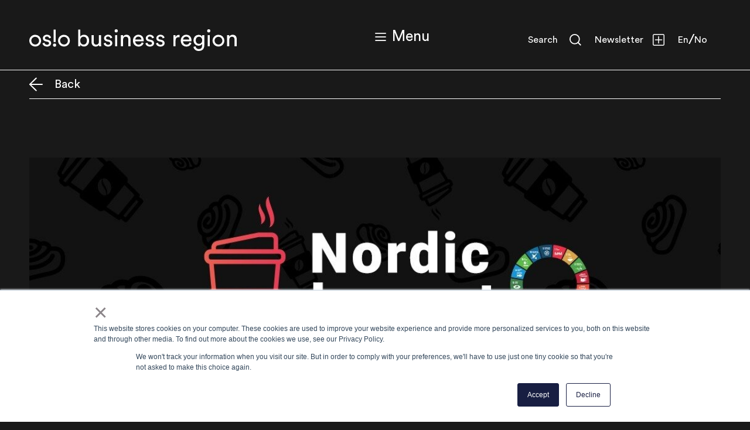

--- FILE ---
content_type: text/html; charset=UTF-8
request_url: https://oslobusinessregion.no/events/nordic-impact-investing
body_size: 13019
content:
	
<!doctype html>
<html lang="en-US">
	<head>
		<meta charset="utf-8">
		<meta http-equiv="x-ua-compatible" content="ie=edge">
		<meta name="viewport" content="width=device-width, initial-scale=1, shrink-to-fit=no">

		<link rel="apple-touch-icon" sizes="180x180" href="/assets/favicon/apple-touch-icon.png?v=alJNl3KQp6">
		<link rel="icon" type="image/png" sizes="32x32" href="/assets/favicon/favicon-32x32.png?v=alJNl3KQp6">
		<link rel="icon" type="image/png" sizes="16x16" href="/assets/favicon/favicon-16x16.png?v=alJNl3KQp6">
		<link rel="manifest" href="/assets/favicon/site.webmanifest?v=alJNl3KQp6">
		<link rel="mask-icon" href="/assets/favicon/safari-pinned-tab.svg?v=alJNl3KQp6" color="#000000">
		<link rel="shortcut icon" href="/assets/favicon/favicon.ico?v=alJNl3KQp6">
		<meta name="msapplication-TileColor" content="#ffffff">
		<meta name="msapplication-config" content="/assets/favicon/browserconfig.xml?v=alJNl3KQp6">
		<meta name="theme-color" content="#ffffff">

		<script src="https://player.vimeo.com/api/player.js"></script>
		<link
		rel="stylesheet" href="/assets/main.css?id=0c12303c9b7d30ff5ddb">
		<title>Nordic Impact Investing | Oslo Business Region</title>
<script>
            if ((navigator.doNotTrack != "1" && 1) || !1) {
                window.addEventListener("load", function(){
                    window.cookieconsent.initialise({
                        "palette": {
                            "popup": {
                                "background": "#fffce3",
                                "text": "#000000",
                                "link": "#000000"
                            },
                            "button": {
                                "background":  "block" === "wire" ? "transparent" :  "#000000",
                                "text": "block" === "wire" ? "#000000" : "#ffffff",
                                "border":  "block" === "wire" ? "#000000" : undefined
                            },
                            "highlight": {
                                "background":  "block" === "wire" ? "transparent" :  "#f8e71c",
                                "text": "block" === "wire" ? "#f8e71c" : "#000000",
                                "border":  "block" === "wire" ? "#f8e71c" : undefined
                            }
                        },
                        "position": "bottom-right" === "toppush" ? "top" : "bottom-right",
                        "static": "bottom-right" === "toppush",
                        "theme": "block",
                        "type": "info",
                        "content": {
                            "message": "This website uses cookies to ensure you get the best experience on our website.&nbsp;",
                            "dismiss": "OK",
                            "link": "Privacy Policy",
                            "href": "/privacy-policy",
                            "allow":"Allow cookies",
                            "deny":"Decline",
                            "target":"_self"
                        },
                        "revokable":0 === 1 ? true : false,
                        "dismissOnScroll":0 > 0 ? 0 : false,
                        "dismissOnTimeout":0 > 0 ? (0 * 1000) : false,
                        "cookie": {
                            "expiryDays":365 !== 0 ? 365 : 365,
                            "secure":0 === 1 ? true : false
                        },
                        onInitialise: function (status) {
                            var type = this.options.type;
                            var didConsent = this.hasConsented();
                            if (type == "opt-in" && didConsent) {
                                // enable cookies
                                if (typeof optInCookiesConsented === "function") {
                                    optInCookiesConsented();
                                    console.log("Opt in cookies consented");
                                } else {
                                    console.log("Opt in function not defined!");
                                }
                            }
                            if (type == "opt-out" && !didConsent) {
                                // disable cookies
                                if (typeof optOutCookiesNotConsented === "function") {
                                    optOutCookiesNotConsented();
                                    console.log("Opt out cookies not consented");
                                } else {
                                    console.log("Opt out function not defined!");
                                }
                            }
                        },
                        onStatusChange: function(status, chosenBefore) {
                            var type = this.options.type;
                            var didConsent = this.hasConsented();
                            if (type == "opt-in" && didConsent) {
                                // enable cookies
                                if (typeof optInCookiesConsented === "function") {
                                    optInCookiesConsented();
                                    console.log("Opt in cookies consented");
                                } else {
                                    console.log("Opt in function not defined!");
                                }
                            }
                            if (type == "opt-out" && !didConsent) {
                                // disable cookies
                                if (typeof optOutCookiesNotConsented === "function") {
                                    optOutCookiesNotConsented();
                                    console.log("Opt out cookies not consented");
                                } else {
                                    console.log("Opt out function not defined!");
                                }
                            }
                        },
                        onRevokeChoice: function() {
                            var type = this.options.type;
                            if (type == "opt-in") {
                                // disable cookies
                                if (typeof optInCookiesRevoked === "function") {
                                    optInCookiesRevoked();
                                    console.log("Opt in cookies revoked");
                                } else {
                                    console.log("Opt in revoked function not defined!");
                                }
                            }
                            if (type == "opt-out") {
                                // enable cookies
                                if (typeof optOutCookiesRevoked === "function") {
                                    optOutCookiesRevoked();
                                    console.log("Opt out cookies revoked");
                                } else {
                                    console.log("Opt out revoked function not defined!");
                                }
                            }
                        }
                    });
                });
            } else if (1) {
                // disable cookies
                if (typeof optOutCookiesNotConsented === "function") {
                    optOutCookiesNotConsented();
                    console.log("Opt out cookies not consented");
                } else {
                    console.log("Opt out function not defined!");
                }
            }
        </script>
<script>window.dataLayer = window.dataLayer || [];
function gtag(){dataLayer.push(arguments)};
gtag('js', new Date());
gtag('config', 'G-KZ02ZFBMBQ', {'send_page_view': true,'anonymize_ip': false,'link_attribution': true,'allow_display_features': true});
gtag('config', 'AW-778905686', {'send_page_view': true});
</script><meta name="generator" content="SEOmatic">
<meta name="description" content="Oslo Business Region strengthens the entrepreneurial ecosystem in Oslo by bridging industries, cities, companies and people.">
<meta name="referrer" content="no-referrer-when-downgrade">
<meta name="robots" content="all">
<meta content="en_US" property="og:locale">
<meta content="Oslo Business Region" property="og:site_name">
<meta content="website" property="og:type">
<meta content="https://oslobusinessregion.no/events/nordic-impact-investing" property="og:url">
<meta content="Nordic Impact Investing" property="og:title">
<meta content="Oslo Business Region strengthens the entrepreneurial ecosystem in Oslo by bridging industries, cities, companies and people." property="og:description">
<meta content="https://oslobusinessregion.no/uploads/images/Event-images/_1200x630_crop_center-center_82_none/PHOTO-2021-11-08-11-31-42.jpg?mtime=1637512474" property="og:image">
<meta content="1200" property="og:image:width">
<meta content="630" property="og:image:height">
<meta name="twitter:card" content="summary_large_image">
<meta name="twitter:site" content="@oslobizreg">
<meta name="twitter:creator" content="@oslobizreg">
<meta name="twitter:title" content="Nordic Impact Investing">
<meta name="twitter:description" content="Oslo Business Region strengthens the entrepreneurial ecosystem in Oslo by bridging industries, cities, companies and people.">
<meta name="twitter:image" content="https://oslobusinessregion.no/uploads/images/Event-images/_800x418_crop_center-center_82_none/PHOTO-2021-11-08-11-31-42.jpg?mtime=1637512474">
<meta name="twitter:image:width" content="800">
<meta name="twitter:image:height" content="418">
<link href="https://oslobusinessregion.no/events/nordic-impact-investing" rel="canonical">
<link href="https://oslobusinessregion.no/" rel="home">
<link type="text/plain" href="https://oslobusinessregion.no/humans.txt" rel="author">
<link href="https://oslobusinessregion.no/cpresources/14cd188f/css/cookieconsent.min.css?v=1763730002" rel="stylesheet"></head>

								
											
	<body class="bg-anthracite-black text-white svg-invert" data-type="events"><script async src="https://www.googletagmanager.com/gtag/js?id=G-KZ02ZFBMBQ"></script>

		<div id="app" class="flex flex-col min-h-100vh">
			


<div id="js-main-nav" class="flex flex-col fixed z-20 inset-0 bg-light-yellow text-black hidden pb-32">
	<div class="flex flex-col flex-1 overflow-hidden relative">
		<div class="flex flex-row items-start content__padding pt-50 xl:pt-61 pb-32 border-b border-black ">
				<div class="w-60p lg:w-50p">
		<a href="/" class="flex w-full lg:w-60p svg--black" aria-label="Return to home page">
			<div class="w-full box-content">
				<svg id="wblowhxdrs-Layer_1" class="block w-full h-auto logo-full" xmlns="http://www.w3.org/2000/svg" data-name="Layer 1" viewBox="0 0 2584.83 271.78">
  <g id="wblowhxdrs-g2">
    <path d="M2358,68.83c-41.45,0-74.17,32.72-74.17,73.08,0,41.44,32.72,74.16,74.17,74.16,40.35,0,73.07-32.72,73.07-74.16A73.08,73.08,0,0,0,2358,68.83m-.19,122.11a48.44,48.44,0,0,1-48.85-48v-.85c0-26.58,21.55-48.13,48.85-48.13a48.13,48.13,0,0,1,48.13,48.13h0c0,27.3-21.55,48.85-48.13,48.85" transform="translate(0 0)"></path>
    <path d="M1504.21,216.65c24.7,0,51-15.1,51-43.07,0-20.91-14-36-38.49-41.32l-22.8-5c-10.63-2.29-16.48-8.49-16.48-17.44,0-9.44,8.94-19.2,23.89-19.2,9.8,0,17.5,3.07,22.88,9.12a29.75,29.75,0,0,1,6.74,14.09l23.3-8.7c-2.25-9.22-12.43-36.91-52.92-36.91-26.83,0-49.5,20.12-49.5,43.94,0,19.78,13,34.35,34.69,39l24,5.26c11.76,2.65,18.51,9.43,18.51,18.6,0,11.31-10.06,19.21-24.47,19.21-18.29,0-30.93-10-33.15-26.13l-23.89,8.42C1449.72,190.65,1464.28,216.65,1504.21,216.65Z" transform="translate(0 0)"></path>
    <path d="M1635.44,216.65c24.7,0,51-15.1,51-43.07,0-20.91-14-36-38.49-41.32l-22.8-5c-10.62-2.29-16.47-8.49-16.47-17.44,0-9.44,8.93-19.2,23.89-19.2,9.8,0,17.5,3.07,22.87,9.12a30.09,30.09,0,0,1,6.75,14.09l23.29-8.7c-2.25-9.22-12.43-36.91-52.91-36.91-26.84,0-49.5,20.12-49.5,43.94,0,19.78,13,34.35,34.69,39l24,5.26c11.77,2.65,18.52,9.43,18.52,18.6,0,11.31-10.07,19.21-24.47,19.21-18.29,0-30.94-10-33.16-26.13l-23.88,8.42C1580.94,190.65,1595.54,216.65,1635.44,216.65Z" transform="translate(0 0)"></path>
    <path d="M2236,0a19.6,19.6,0,1,1-19.45,19.75h0A19.59,19.59,0,0,1,2235.94,0Zm-13,212.23V72.58h26.2V212.23Z" transform="translate(0 0)"></path>
    <path d="M608.94,212.23V3.44h26.2V92.32c6.67-12.48,22.93-23.81,46.16-23.81,42.39,0,64.16,32.52,64.16,73.17,0,41.52-23.51,74.32-65,74.32-20.62,0-36.58-9-45.29-24.09v20.32ZM676.36,92.61c-24.09,0-41.51,18.87-41.51,49.07s17.42,49.94,41.51,49.94c25,0,41.23-19.75,41.23-49.94s-16-49.07-41.23-49.07Z" transform="translate(0 0)"></path>
    <path d="M827.78,216.59c-32.52,0-52.26-24.39-52.26-56v-88h27.29V156.5c0,19.16,8.71,36,31.65,36,22.06,0,33.1-14.52,33.1-35.71V72.59h27.29v113.8a234.88,234.88,0,0,0,1.45,25.84H870.17A123.23,123.23,0,0,1,869,195.39C861.46,209.91,844,216.59,827.78,216.59Z" transform="translate(0 0)"></path>
    <path d="M1082.82,0a19.6,19.6,0,1,1-19.45,19.75h0A19.59,19.59,0,0,1,1082.81,0Zm-13,212.23V72.58H1096V212.23Z" transform="translate(0 0)"></path>
    <path d="M1168.68,212.23h-27.29V72.58h26.71v20c10.16-17.42,26.71-24.1,43-24.1,33.39,0,49.94,24.1,49.94,55.17V212.2h-27.29V128.32c0-19.45-8.13-35.13-32.52-35.13-21.49,0-32.52,17.13-32.52,38.33Z" transform="translate(0 0)"></path>
    <path d="M1424.67,172.45c-7.84,24.68-30.19,44.14-62.71,44.14-37.45,0-70.26-27.3-70.26-74.62,0-43.84,31.65-73.75,66.78-73.75,43,0,67.07,29.62,67.07,73.17a63.5,63.5,0,0,1-.58,8.71H1319.86c.58,25,18.59,42.39,42.1,42.39,22.65,0,34-12.49,39.2-28.16Zm-27.58-44.39c-.58-20-13.64-35.71-38.32-35.71-22.94,0-36.87,17.71-38,35.71Z" transform="translate(0 0)"></path>
    <path d="M1872.93,100.16a84.63,84.63,0,0,0-11.9-.87c-22.94,0-38.33,12.19-38.33,43v70h-27.29V72.58h26.71V97c10.16-21.49,27.58-26.71,41.81-26.71a52.27,52.27,0,0,1,9,.87Z" transform="translate(0 0)"></path>
    <path d="M2020.63,172.45c-7.84,24.68-30.19,44.14-62.71,44.14-37.45,0-70.26-27.3-70.26-74.62,0-43.84,31.65-73.75,66.78-73.75,43,0,67.06,29.62,67.06,73.17a62,62,0,0,1-.58,8.71h-105.1c.58,25,18.58,42.39,42.1,42.39,22.65,0,34-12.49,39.19-28.16Zm-27.58-44.39c-.58-20-13.65-35.71-38.32-35.71-22.94,0-36.88,17.71-38,35.71Z" transform="translate(0 0)"></path>
    <path d="M2072.6,213.68c2,19.45,16.83,34.26,38,34.26,29.32,0,42.68-15.1,42.68-45.29v-20c-6.68,12.77-21.78,22.93-42.68,22.93-37.16,0-64.16-28.16-64.16-67.65,0-37.74,25.84-67.93,64.16-67.93,21.48,0,36,8.13,43,22.06V72.58h27v129.2c0,35.42-17.42,70-70,70-34.84,0-61-22.07-64.45-52Zm81.87-75.78c0-27-16.26-44.71-39.78-44.71-24.09,0-40.35,17.71-40.35,44.71,0,27.3,15.68,44.72,40.35,44.72,23.52,0,39.78-17.71,39.78-44.72Z" transform="translate(0 0)"></path>
    <path d="M2492.47,212.23h-27.29V72.58h26.71v20c10.16-17.42,26.71-24.1,43-24.1,33.39,0,49.94,24.1,49.94,55.17V212.2h-27.29V128.32c0-19.45-8.13-35.13-32.52-35.13-21.49,0-32.52,17.13-32.52,38.33Z" transform="translate(0 0)"></path>
    <path d="M983.6,216.65c24.7,0,51-15.1,51-43.07,0-20.91-14-36-38.49-41.32l-22.8-5c-10.63-2.29-16.48-8.49-16.48-17.44,0-9.44,8.94-19.2,23.89-19.2,9.8,0,17.5,3.07,22.88,9.12a29.8,29.8,0,0,1,6.68,14.12l23.3-8.7c-2.25-9.22-12.43-36.91-52.92-36.91-26.83,0-49.5,20.12-49.5,43.94,0,19.78,13,34.35,34.69,39l24,5.26c11.76,2.65,18.51,9.43,18.51,18.6,0,11.31-10.06,19.21-24.47,19.21-18.29,0-30.93-10-33.15-26.13l-23.89,8.42C929.1,190.65,943.7,216.65,983.6,216.65Z" transform="translate(0 0)"></path>
  </g>
  <g id="wblowhxdrs-g1">
    <path d="M432.58,68.83c-41.45,0-74.17,32.72-74.17,73.08,0,41.44,32.72,74.16,74.17,74.16,40.35,0,73.07-32.72,73.07-74.16a73.08,73.08,0,0,0-73.07-73.08m-.18,122.11a48.45,48.45,0,0,1-48.86-48v-.84c0-26.58,21.56-48.13,48.86-48.13a48.14,48.14,0,0,1,48.13,48.13c0,27.3-21.56,48.85-48.13,48.85" transform="translate(0 0)"></path>
    <path d="M221.21,216.65c24.7,0,51-15.1,51-43.07,0-20.91-14-36-38.49-41.32l-22.8-5c-10.62-2.29-16.47-8.49-16.47-17.44,0-9.44,8.93-19.2,23.89-19.2,9.8,0,17.5,3.07,22.88,9.12a30,30,0,0,1,6.74,14.09l23.3-8.7c-2.26-9.22-12.44-36.91-52.92-36.91-26.83,0-49.5,20.12-49.5,43.94,0,19.78,13,34.35,34.69,39l24,5.26C239.25,159.07,246,165.85,246,175c0,11.31-10.07,19.21-24.47,19.21-18.29,0-30.94-10-33.15-26.13l-23.89,8.42C166.71,190.65,181.28,216.65,221.21,216.65Z" transform="translate(0 0)"></path>
    <path d="M315.4,218.13A19.74,19.74,0,1,1,335,198.24h0a19.72,19.72,0,0,1-19.56,19.88h0m13-59.18H302.2V3.44h26.2Z" transform="translate(0 0)"></path>
    <path d="M74.17,68.83C32.72,68.83,0,101.55,0,141.91c0,41.44,32.72,74.16,74.17,74.16,40.34,0,73.07-32.72,73.07-74.16A73.1,73.1,0,0,0,74.17,68.83M74,190.94a48.44,48.44,0,0,1-48.85-48v-.85c0-26.58,21.55-48.13,48.85-48.13a48.13,48.13,0,0,1,48.13,48.13c0,27.3-21.55,48.85-48.13,48.85" transform="translate(0 0)"></path>
  </g>
</svg>

			</div>
		</a>
	</div>

				<div class="flex flex-col items-end text-25-32 lg:text-21-27 xl:text-35-44 mt-0 ml-auto lg:ml-0">
		<button data-label-closed="Menu" data-label-open="Close" data-underline="underline" class="js-main-nav-button flex-1 flex flex-row items-end leading-none">
			<svg id="smtlgalwdi-Hamburger" class="js-hamburger-open w-19 h-14 xl:w-30 xl:h-23 mr-10 xl:mr-20 mb-5 xl:mb-7" width="30" height="23" xmlns="http://www.w3.org/2000/svg" viewBox="0 0 30 23">
  <rect id="smtlgalwdi-Rectangle_1" data-name="Rectangle 1" width="3" height="30" transform="translate(30 0) rotate(90)"></rect>
  <rect id="smtlgalwdi-Rectangle_2" data-name="Rectangle 2" width="3" height="30" transform="translate(30 10) rotate(90)"></rect>
  <rect id="smtlgalwdi-Rectangle_3" data-name="Rectangle 3" width="3" height="30" transform="translate(30 20) rotate(90)"></rect>
</svg>

			<svg id="ncnnlzxzud-Close_Hamburger" class="js-hamburger-close hidden w-19 h-14 xl:w-30 xl:h-23 mr-12 lg:mr-20 mb-5 xl:mb-6 svg-invert--ignore" width="20.506" height="20.506" xmlns="http://www.w3.org/2000/svg" data-name="Close Hamburger" viewBox="0 0 20.506 20.506">
  <rect id="ncnnlzxzud-Rectangle_770" data-name="Rectangle 770" width="2" height="27" transform="translate(19.092 0) rotate(45)"></rect>
  <rect id="ncnnlzxzud-Rectangle_771" data-name="Rectangle 771" width="2" height="27" transform="translate(20.506 19.092) rotate(135)"></rect>
</svg>

			<span>
				Menu
			</span>
		</button>
	</div>

			<div class="lg:flex hidden right-0 xl:pr-100 pr-50 absolute text-30-38">
				<a href="/" class="flex flex-row items-center hover__effect">
					<span>En</span>
				</a>
				<span>/</span>
				<a href="/norsk" class="flex flex-row items-center mr-23 xl:mr-52 hover__effect">
					<span>No</span>
									</a>
			</div>
		</div>

		<div class="flex-1 content__padding overflow-y-auto">
			<div class="mt-30 lg:mt-0 xl:px-120 lg:pt-65 xl:pt-100 pb-45 flex flex-col flex-1">
				
    
  
      
  
      
  
      
  
      
  
      
  
      
  
      
  
      
  
      
  
      
  
      
  
  
<div id="js-app-nav" data-menu-nodes="[{&quot;url&quot;:&quot;https:\/\/oslobusinessregion.no\/&quot;,&quot;target&quot;:null,&quot;text&quot;:&quot;Home&quot;,&quot;active&quot;:false,&quot;right&quot;:false},{&quot;url&quot;:&quot;https:\/\/oslobusinessregion.no\/eco-system&quot;,&quot;target&quot;:null,&quot;text&quot;:&quot;Ecosystem&quot;,&quot;active&quot;:false,&quot;right&quot;:false},{&quot;url&quot;:&quot;https:\/\/oslobusinessregion.no\/talent-attraction-and-retention&quot;,&quot;target&quot;:null,&quot;text&quot;:&quot;Talent&quot;,&quot;active&quot;:false,&quot;right&quot;:false},{&quot;url&quot;:&quot;https:\/\/oslobusinessregion.no\/invest-in-oslo&quot;,&quot;target&quot;:null,&quot;text&quot;:&quot;Invest in Oslo&quot;,&quot;active&quot;:false,&quot;right&quot;:false},{&quot;url&quot;:&quot;https:\/\/oslobusinessregion.no\/city-innovation&quot;,&quot;target&quot;:null,&quot;text&quot;:&quot;City Innovation&quot;,&quot;active&quot;:false,&quot;right&quot;:false},{&quot;url&quot;:&quot;https:\/\/oslobusinessregion.no\/articles&quot;,&quot;target&quot;:null,&quot;text&quot;:&quot;News&quot;,&quot;active&quot;:false,&quot;right&quot;:true},{&quot;url&quot;:&quot;https:\/\/oslobusinessregion.no\/starting-scaling-up&quot;,&quot;target&quot;:null,&quot;text&quot;:&quot;Startup in Oslo&quot;,&quot;active&quot;:false,&quot;right&quot;:true},{&quot;url&quot;:&quot;https:\/\/oslobusinessregion.no\/scaleup&quot;,&quot;target&quot;:null,&quot;text&quot;:&quot;Scaleup opportunities&quot;,&quot;active&quot;:false,&quot;right&quot;:true},{&quot;url&quot;:&quot;https:\/\/oslobusinessregion.no\/statistics&quot;,&quot;target&quot;:null,&quot;text&quot;:&quot;Insight&quot;,&quot;active&quot;:false,&quot;right&quot;:true},{&quot;url&quot;:&quot;https:\/\/oslobusinessregion.no\/events&quot;,&quot;target&quot;:null,&quot;text&quot;:&quot;Events&quot;,&quot;active&quot;:false,&quot;right&quot;:true},{&quot;url&quot;:&quot;https:\/\/oslobusinessregion.no\/about&quot;,&quot;target&quot;:null,&quot;text&quot;:&quot;About us&quot;,&quot;active&quot;:false,&quot;right&quot;:true},{&quot;url&quot;:&quot;https:\/\/oslobusinessregion.no\/oslo&quot;,&quot;target&quot;:null,&quot;text&quot;:&quot;Brand and media&quot;,&quot;active&quot;:false,&quot;right&quot;:false}]"></div>
			</div>

		</div>

		<div class="flex flex-col lg:flex-row mt-auto lg:pt-32 bg-light-yellow content__padding">

			<div class="mb-25 lg:mb-0 lg:w-50p text-20-25 content__padding__inner">
									<a href="https://share.hsforms.com/2cCgKO_FPSTCnz2-gItQ0FQbp79d" target="_blank" rel="nofollow noopener" class="flex flex-row items-center svg--black hover__effect">
						<svg class="w-20 h-20 mr-15" width="21.5" height="21.5" xmlns="http://www.w3.org/2000/svg" viewBox="0 0 21.5 21.5">
  <g id="ubpddehesn-Icon_Plus_Square_Medium" data-name="Icon Plus Square Medium" transform="translate(0.75 0.75)">
    <path id="ubpddehesn-Path_37" data-name="Path 37" d="M6.722,4.5H22.278A2.222,2.222,0,0,1,24.5,6.722V22.278A2.222,2.222,0,0,1,22.278,24.5H6.722A2.222,2.222,0,0,1,4.5,22.278V6.722A2.222,2.222,0,0,1,6.722,4.5Z" transform="translate(-4.5 -4.5)" fill="none" stroke="#000" stroke-linecap="round" stroke-linejoin="round" stroke-width="1.5"></path>
    <path id="ubpddehesn-Path_38" data-name="Path 38" d="M18,12V24" transform="translate(-8 -8)" fill="none" stroke="#000" stroke-linecap="round" stroke-linejoin="round" stroke-width="1.5"></path>
    <path id="ubpddehesn-Path_39" data-name="Path 39" d="M12,18H24" transform="translate(-8 -8)" fill="none" stroke="#000" stroke-linecap="round" stroke-linejoin="round" stroke-width="1.5"></path>
  </g>
</svg>

						<span>Sign up to our Newsletter</span>
					</a>
							</div>

			<div class="flex">
				
<ul class="svg--black flex flex-row -mx-10 lg:-mx-7">
    <li class="px-10 lg:px-7">
        <a href="https://www.facebook.com/oslobizreg/" target="_blank" rel="nofollow noopener" aria-label="Link to Facebook">
            <svg id="wmbbnnflzc-Icon_Facebook" class="w-22 h-22 lg:w-27 lg:h-27" width="27" height="27" xmlns="http://www.w3.org/2000/svg" data-name="Icon Facebook" viewBox="0 0 27 27">
  <path id="wmbbnnflzc-Icon_ionic-logo-facebook" data-name="Icon ionic-logo-facebook" d="M30.009,4.5H5.991A1.491,1.491,0,0,0,4.5,5.991V30.009A1.491,1.491,0,0,0,5.991,31.5H18V20.813H14.773V16.875H18V13.964c0-3.488,2.419-5.386,5.534-5.386,1.491,0,3.094.113,3.466.162v3.642H24.518c-1.695,0-2.018.8-2.018,1.983v2.51h4.036l-.527,3.938H22.5V31.5h7.509A1.491,1.491,0,0,0,31.5,30.009V5.991A1.491,1.491,0,0,0,30.009,4.5Z" transform="translate(-4.5 -4.5)"></path>
</svg>

        </a>
    </li>
    <li class="px-10 lg:px-7">
        <a href="https://www.instagram.com/oslobizreg/" target="_blank" rel="nofollow noopener" aria-label="Link to Instagram">
            <svg id="vfuitejllq-Icon_Instagram" class="w-22 h-22 lg:w-27 lg:h-27" width="26.576" height="26.576" xmlns="http://www.w3.org/2000/svg" data-name="Icon Instagram" viewBox="0 0 26.576 26.576">
  <path id="vfuitejllq-Icon_simple-instagram" data-name="Icon simple-instagram" d="M13.288,0C9.678,0,9.227.017,7.81.08A9.8,9.8,0,0,0,4.584.7,6.507,6.507,0,0,0,2.23,2.23,6.484,6.484,0,0,0,.7,4.584,9.77,9.77,0,0,0,.08,7.81C.013,9.227,0,9.678,0,13.288s.017,4.061.08,5.478A9.8,9.8,0,0,0,.7,21.992,6.517,6.517,0,0,0,2.23,24.346a6.5,6.5,0,0,0,2.354,1.533A9.81,9.81,0,0,0,7.81,26.5c1.417.066,1.868.08,5.478.08s4.061-.017,5.478-.08a9.833,9.833,0,0,0,3.226-.618,6.791,6.791,0,0,0,3.887-3.887,9.8,9.8,0,0,0,.618-3.226c.066-1.417.08-1.868.08-5.478S26.56,9.227,26.5,7.81a9.827,9.827,0,0,0-.618-3.226A6.522,6.522,0,0,0,24.346,2.23,6.474,6.474,0,0,0,21.992.7,9.776,9.776,0,0,0,18.766.08C17.349.013,16.9,0,13.288,0Zm0,2.392c3.547,0,3.97.018,5.371.079a7.321,7.321,0,0,1,2.466.46,4.373,4.373,0,0,1,2.523,2.521A7.337,7.337,0,0,1,24.1,7.917c.063,1.4.078,1.823.078,5.371s-.017,3.97-.082,5.371a7.478,7.478,0,0,1-.466,2.466,4.219,4.219,0,0,1-1,1.53,4.146,4.146,0,0,1-1.528.992,7.391,7.391,0,0,1-2.475.457c-1.411.063-1.826.078-5.381.078s-3.971-.017-5.381-.082A7.535,7.535,0,0,1,5.4,23.634a4.115,4.115,0,0,1-1.527-1,4.035,4.035,0,0,1-1-1.528,7.541,7.541,0,0,1-.465-2.475c-.05-1.4-.068-1.826-.068-5.364S2.36,9.3,2.41,7.889a7.533,7.533,0,0,1,.465-2.474,3.939,3.939,0,0,1,1-1.529A3.93,3.93,0,0,1,5.4,2.891a7.355,7.355,0,0,1,2.459-.466c1.412-.05,1.827-.066,5.381-.066l.05.033Zm0,4.073a6.823,6.823,0,1,0,6.823,6.823A6.823,6.823,0,0,0,13.288,6.465Zm0,11.253a4.429,4.429,0,1,1,4.429-4.429A4.428,4.428,0,0,1,13.288,17.717ZM21.976,6.2A1.595,1.595,0,1,1,20.382,4.6,1.6,1.6,0,0,1,21.976,6.2Z"></path>
</svg>

        </a>
    </li>
    <li class="px-10 lg:px-7">
        <a href="https://twitter.com/oslobizreg" target="_blank" rel="nofollow noopener" aria-label="Link to Twitter">
            <svg id="jimtxgicrz-Icon_Twitter" class="w-22 h-22 lg:w-27 lg:h-27" width="33.019" height="26.837" xmlns="http://www.w3.org/2000/svg" data-name="Icon Twitter" viewBox="0 0 33.019 26.837">
  <path id="jimtxgicrz-Icon_simple-twitter" data-name="Icon simple-twitter" d="M32.954,6.565a13.758,13.758,0,0,1-3.886,1.066,6.821,6.821,0,0,0,2.976-3.746,13.982,13.982,0,0,1-4.3,1.629,6.767,6.767,0,0,0-11.709,4.62,6.927,6.927,0,0,0,.175,1.546A19.171,19.171,0,0,1,2.256,4.628a6.634,6.634,0,0,0-.916,3.4,6.77,6.77,0,0,0,3.01,5.635,6.747,6.747,0,0,1-3.065-.847V12.9a6.773,6.773,0,0,0,5.429,6.641,6.831,6.831,0,0,1-3.043.117A6.792,6.792,0,0,0,10,24.363a13.576,13.576,0,0,1-8.395,2.9A14.367,14.367,0,0,1,0,27.167a19.254,19.254,0,0,0,10.4,3.039c12.456,0,19.259-10.313,19.259-19.241,0-.288,0-.578-.021-.867a13.669,13.669,0,0,0,3.384-3.505l-.065-.028Z" transform="translate(0 -3.369)"></path>
</svg>

        </a>
    </li>
    <li class="px-10 lg:px-7">
        <a href="https://www.linkedin.com/company/oslo-business-region" target="_blank" rel="nofollow noopener" aria-label="Link to LinkedIn">
            <svg id="dvduzmhdod-Icon_Linkedin" class="w-22 h-22 lg:w-27 lg:h-27" width="26.576" height="26.576" xmlns="http://www.w3.org/2000/svg" data-name="Icon Linkedin" viewBox="0 0 26.576 26.576">
  <path id="dvduzmhdod-Icon_simple-linkedin" data-name="Icon simple-linkedin" d="M22.642,22.647H18.706V16.481c0-1.471-.03-3.363-2.051-3.363-2.052,0-2.365,1.6-2.365,3.254v6.275H10.355V9.966h3.78v1.729h.051a4.147,4.147,0,0,1,3.732-2.049c3.988,0,4.725,2.624,4.725,6.041v6.961ZM5.91,8.231A2.286,2.286,0,1,1,8.2,5.944,2.283,2.283,0,0,1,5.91,8.231ZM7.883,22.647H3.937V9.966H7.883ZM24.611,0H1.961A1.938,1.938,0,0,0,0,1.915V24.662a1.937,1.937,0,0,0,1.961,1.915H24.607a1.944,1.944,0,0,0,1.969-1.915V1.915A1.945,1.945,0,0,0,24.607,0Z"></path>
</svg>

        </a>
    </li>
    <li class="px-10 lg:px-7">
        <a href="https://medium.com/@oslobizreg" target="_blank" rel="nofollow noopener" aria-label="Link to Medium">
            <svg id="cggjmhlkts-Icon_Medium" class="w-22 h-22 lg:w-27 lg:h-27" width="27" height="27" xmlns="http://www.w3.org/2000/svg" data-name="Icon Medium" viewBox="0 0 27 27">
  <path id="cggjmhlkts-Icon_simple-medium" data-name="Icon simple-medium" d="M0,0V27H27V0ZM22.43,6.4,20.982,7.785a.423.423,0,0,0-.161.407v10.2a.423.423,0,0,0,.161.406L22.4,20.187v.3H15.284v-.3l1.465-1.423c.144-.144.144-.186.144-.4V10.114L12.82,20.458h-.551L7.526,10.114v6.933a.956.956,0,0,0,.262.8l1.906,2.311v.3h-5.4v-.3L6.2,17.843a.923.923,0,0,0,.245-.8V9.03a.7.7,0,0,0-.228-.593L4.521,6.4v-.3H9.78l4.065,8.913,3.573-8.914H22.43v.3Z"></path>
</svg>

        </a>
    </li>
</ul>				<div
					class="flex lg:hidden flex-row pl-20 mb-25 lg:mb-0 lg:w-50p text-20-25 content__padding__inner">
										<a href="/" class="flex flex-row items-center hover__effect">
						<span>En</span>
					</a>
					<span>/</span>
					<a href="/norsk" class="flex flex-row items-center mr-23 xl:mr-52 hover__effect">
						<span>No</span>
					</a>
				</div>
			</div>
		</div>
	</div>
</div>

<header id="js-main-header" class="pt-50 xl:pt-61 pb-32 content__padding flex flex-row items-start border-b border-white z-10">
		<div class="w-60p lg:w-50p">
		<a href="/" class="flex w-full lg:w-60p " aria-label="Return to home page">
			<div class="w-full box-content">
				<svg id="mkbwlwuucy-Layer_1" class="block w-full h-auto logo-full" xmlns="http://www.w3.org/2000/svg" data-name="Layer 1" viewBox="0 0 2584.83 271.78">
  <g id="mkbwlwuucy-g2">
    <path d="M2358,68.83c-41.45,0-74.17,32.72-74.17,73.08,0,41.44,32.72,74.16,74.17,74.16,40.35,0,73.07-32.72,73.07-74.16A73.08,73.08,0,0,0,2358,68.83m-.19,122.11a48.44,48.44,0,0,1-48.85-48v-.85c0-26.58,21.55-48.13,48.85-48.13a48.13,48.13,0,0,1,48.13,48.13h0c0,27.3-21.55,48.85-48.13,48.85" transform="translate(0 0)"></path>
    <path d="M1504.21,216.65c24.7,0,51-15.1,51-43.07,0-20.91-14-36-38.49-41.32l-22.8-5c-10.63-2.29-16.48-8.49-16.48-17.44,0-9.44,8.94-19.2,23.89-19.2,9.8,0,17.5,3.07,22.88,9.12a29.75,29.75,0,0,1,6.74,14.09l23.3-8.7c-2.25-9.22-12.43-36.91-52.92-36.91-26.83,0-49.5,20.12-49.5,43.94,0,19.78,13,34.35,34.69,39l24,5.26c11.76,2.65,18.51,9.43,18.51,18.6,0,11.31-10.06,19.21-24.47,19.21-18.29,0-30.93-10-33.15-26.13l-23.89,8.42C1449.72,190.65,1464.28,216.65,1504.21,216.65Z" transform="translate(0 0)"></path>
    <path d="M1635.44,216.65c24.7,0,51-15.1,51-43.07,0-20.91-14-36-38.49-41.32l-22.8-5c-10.62-2.29-16.47-8.49-16.47-17.44,0-9.44,8.93-19.2,23.89-19.2,9.8,0,17.5,3.07,22.87,9.12a30.09,30.09,0,0,1,6.75,14.09l23.29-8.7c-2.25-9.22-12.43-36.91-52.91-36.91-26.84,0-49.5,20.12-49.5,43.94,0,19.78,13,34.35,34.69,39l24,5.26c11.77,2.65,18.52,9.43,18.52,18.6,0,11.31-10.07,19.21-24.47,19.21-18.29,0-30.94-10-33.16-26.13l-23.88,8.42C1580.94,190.65,1595.54,216.65,1635.44,216.65Z" transform="translate(0 0)"></path>
    <path d="M2236,0a19.6,19.6,0,1,1-19.45,19.75h0A19.59,19.59,0,0,1,2235.94,0Zm-13,212.23V72.58h26.2V212.23Z" transform="translate(0 0)"></path>
    <path d="M608.94,212.23V3.44h26.2V92.32c6.67-12.48,22.93-23.81,46.16-23.81,42.39,0,64.16,32.52,64.16,73.17,0,41.52-23.51,74.32-65,74.32-20.62,0-36.58-9-45.29-24.09v20.32ZM676.36,92.61c-24.09,0-41.51,18.87-41.51,49.07s17.42,49.94,41.51,49.94c25,0,41.23-19.75,41.23-49.94s-16-49.07-41.23-49.07Z" transform="translate(0 0)"></path>
    <path d="M827.78,216.59c-32.52,0-52.26-24.39-52.26-56v-88h27.29V156.5c0,19.16,8.71,36,31.65,36,22.06,0,33.1-14.52,33.1-35.71V72.59h27.29v113.8a234.88,234.88,0,0,0,1.45,25.84H870.17A123.23,123.23,0,0,1,869,195.39C861.46,209.91,844,216.59,827.78,216.59Z" transform="translate(0 0)"></path>
    <path d="M1082.82,0a19.6,19.6,0,1,1-19.45,19.75h0A19.59,19.59,0,0,1,1082.81,0Zm-13,212.23V72.58H1096V212.23Z" transform="translate(0 0)"></path>
    <path d="M1168.68,212.23h-27.29V72.58h26.71v20c10.16-17.42,26.71-24.1,43-24.1,33.39,0,49.94,24.1,49.94,55.17V212.2h-27.29V128.32c0-19.45-8.13-35.13-32.52-35.13-21.49,0-32.52,17.13-32.52,38.33Z" transform="translate(0 0)"></path>
    <path d="M1424.67,172.45c-7.84,24.68-30.19,44.14-62.71,44.14-37.45,0-70.26-27.3-70.26-74.62,0-43.84,31.65-73.75,66.78-73.75,43,0,67.07,29.62,67.07,73.17a63.5,63.5,0,0,1-.58,8.71H1319.86c.58,25,18.59,42.39,42.1,42.39,22.65,0,34-12.49,39.2-28.16Zm-27.58-44.39c-.58-20-13.64-35.71-38.32-35.71-22.94,0-36.87,17.71-38,35.71Z" transform="translate(0 0)"></path>
    <path d="M1872.93,100.16a84.63,84.63,0,0,0-11.9-.87c-22.94,0-38.33,12.19-38.33,43v70h-27.29V72.58h26.71V97c10.16-21.49,27.58-26.71,41.81-26.71a52.27,52.27,0,0,1,9,.87Z" transform="translate(0 0)"></path>
    <path d="M2020.63,172.45c-7.84,24.68-30.19,44.14-62.71,44.14-37.45,0-70.26-27.3-70.26-74.62,0-43.84,31.65-73.75,66.78-73.75,43,0,67.06,29.62,67.06,73.17a62,62,0,0,1-.58,8.71h-105.1c.58,25,18.58,42.39,42.1,42.39,22.65,0,34-12.49,39.19-28.16Zm-27.58-44.39c-.58-20-13.65-35.71-38.32-35.71-22.94,0-36.88,17.71-38,35.71Z" transform="translate(0 0)"></path>
    <path d="M2072.6,213.68c2,19.45,16.83,34.26,38,34.26,29.32,0,42.68-15.1,42.68-45.29v-20c-6.68,12.77-21.78,22.93-42.68,22.93-37.16,0-64.16-28.16-64.16-67.65,0-37.74,25.84-67.93,64.16-67.93,21.48,0,36,8.13,43,22.06V72.58h27v129.2c0,35.42-17.42,70-70,70-34.84,0-61-22.07-64.45-52Zm81.87-75.78c0-27-16.26-44.71-39.78-44.71-24.09,0-40.35,17.71-40.35,44.71,0,27.3,15.68,44.72,40.35,44.72,23.52,0,39.78-17.71,39.78-44.72Z" transform="translate(0 0)"></path>
    <path d="M2492.47,212.23h-27.29V72.58h26.71v20c10.16-17.42,26.71-24.1,43-24.1,33.39,0,49.94,24.1,49.94,55.17V212.2h-27.29V128.32c0-19.45-8.13-35.13-32.52-35.13-21.49,0-32.52,17.13-32.52,38.33Z" transform="translate(0 0)"></path>
    <path d="M983.6,216.65c24.7,0,51-15.1,51-43.07,0-20.91-14-36-38.49-41.32l-22.8-5c-10.63-2.29-16.48-8.49-16.48-17.44,0-9.44,8.94-19.2,23.89-19.2,9.8,0,17.5,3.07,22.88,9.12a29.8,29.8,0,0,1,6.68,14.12l23.3-8.7c-2.25-9.22-12.43-36.91-52.92-36.91-26.83,0-49.5,20.12-49.5,43.94,0,19.78,13,34.35,34.69,39l24,5.26c11.76,2.65,18.51,9.43,18.51,18.6,0,11.31-10.06,19.21-24.47,19.21-18.29,0-30.93-10-33.15-26.13l-23.89,8.42C929.1,190.65,943.7,216.65,983.6,216.65Z" transform="translate(0 0)"></path>
  </g>
  <g id="mkbwlwuucy-g1">
    <path d="M432.58,68.83c-41.45,0-74.17,32.72-74.17,73.08,0,41.44,32.72,74.16,74.17,74.16,40.35,0,73.07-32.72,73.07-74.16a73.08,73.08,0,0,0-73.07-73.08m-.18,122.11a48.45,48.45,0,0,1-48.86-48v-.84c0-26.58,21.56-48.13,48.86-48.13a48.14,48.14,0,0,1,48.13,48.13c0,27.3-21.56,48.85-48.13,48.85" transform="translate(0 0)"></path>
    <path d="M221.21,216.65c24.7,0,51-15.1,51-43.07,0-20.91-14-36-38.49-41.32l-22.8-5c-10.62-2.29-16.47-8.49-16.47-17.44,0-9.44,8.93-19.2,23.89-19.2,9.8,0,17.5,3.07,22.88,9.12a30,30,0,0,1,6.74,14.09l23.3-8.7c-2.26-9.22-12.44-36.91-52.92-36.91-26.83,0-49.5,20.12-49.5,43.94,0,19.78,13,34.35,34.69,39l24,5.26C239.25,159.07,246,165.85,246,175c0,11.31-10.07,19.21-24.47,19.21-18.29,0-30.94-10-33.15-26.13l-23.89,8.42C166.71,190.65,181.28,216.65,221.21,216.65Z" transform="translate(0 0)"></path>
    <path d="M315.4,218.13A19.74,19.74,0,1,1,335,198.24h0a19.72,19.72,0,0,1-19.56,19.88h0m13-59.18H302.2V3.44h26.2Z" transform="translate(0 0)"></path>
    <path d="M74.17,68.83C32.72,68.83,0,101.55,0,141.91c0,41.44,32.72,74.16,74.17,74.16,40.34,0,73.07-32.72,73.07-74.16A73.1,73.1,0,0,0,74.17,68.83M74,190.94a48.44,48.44,0,0,1-48.85-48v-.85c0-26.58,21.55-48.13,48.85-48.13a48.13,48.13,0,0,1,48.13,48.13c0,27.3-21.55,48.85-48.13,48.85" transform="translate(0 0)"></path>
  </g>
</svg>

			</div>
		</a>
	</div>

		<div class="flex flex-col items-end text-25-32 lg:text-21-27 xl:text-35-44 mt-0 ml-auto lg:ml-0">
		<button data-label-closed="Menu" data-label-open="Close" data-underline="underline" class="js-main-nav-button flex-1 flex flex-row items-end leading-none">
			<svg id="lhlaafzcfl-Hamburger" class="js-hamburger-open w-19 h-14 xl:w-30 xl:h-23 mr-10 xl:mr-20 mb-5 xl:mb-7" width="30" height="23" xmlns="http://www.w3.org/2000/svg" viewBox="0 0 30 23">
  <rect id="lhlaafzcfl-Rectangle_1" data-name="Rectangle 1" width="3" height="30" transform="translate(30 0) rotate(90)"></rect>
  <rect id="lhlaafzcfl-Rectangle_2" data-name="Rectangle 2" width="3" height="30" transform="translate(30 10) rotate(90)"></rect>
  <rect id="lhlaafzcfl-Rectangle_3" data-name="Rectangle 3" width="3" height="30" transform="translate(30 20) rotate(90)"></rect>
</svg>

			<svg id="kxrkmtxkud-Close_Hamburger" class="js-hamburger-close hidden w-19 h-14 xl:w-30 xl:h-23 mr-12 lg:mr-20 mb-5 xl:mb-6 svg-invert--ignore" width="20.506" height="20.506" xmlns="http://www.w3.org/2000/svg" data-name="Close Hamburger" viewBox="0 0 20.506 20.506">
  <rect id="kxrkmtxkud-Rectangle_770" data-name="Rectangle 770" width="2" height="27" transform="translate(19.092 0) rotate(45)"></rect>
  <rect id="kxrkmtxkud-Rectangle_771" data-name="Rectangle 771" width="2" height="27" transform="translate(20.506 19.092) rotate(135)"></rect>
</svg>

			<span>
				Menu
			</span>
		</button>
	</div>


	<div class="hidden lg:flex ml-auto text-21-27 xxl:text-30-38">
		<button id="js-header-search-button" class="flex flex-row items-center mr-23 xl:mr-52 hover__effect">
			<span>Search</span>
			<svg class="w-20 h-20 ml-20" width="22.429" height="22.43" xmlns="http://www.w3.org/2000/svg" viewBox="0 0 22.429 22.43">
  <g id="viflgfyloq-Icon_Search_Medium" data-name="Icon Search Medium" transform="translate(1 1)">
    <path id="viflgfyloq-Path_46" data-name="Path 46" d="M22.292,13.4a8.9,8.9,0,1,1-8.9-8.9,8.9,8.9,0,0,1,8.9,8.9Z" transform="translate(-4.5 -4.5)" fill="none" stroke="#000" stroke-linecap="round" stroke-linejoin="round" stroke-width="2"></path>
    <path id="viflgfyloq-Path_47" data-name="Path 47" d="M29.812,29.812l-4.837-4.837" transform="translate(-9.797 -9.796)" fill="none" stroke="#000" stroke-linecap="round" stroke-linejoin="round" stroke-width="2"></path>
  </g>
</svg>

		</button>

					<a href="https://share.hsforms.com/2cCgKO_FPSTCnz2-gItQ0FQbp79d" target="_blank" rel="nofollow noopener" class="flex flex-row items-center hover__effect mr-23 xl:mr-52">
				<span>Newsletter</span>
				<svg class="w-20 h-20 ml-16" width="21.5" height="21.5" xmlns="http://www.w3.org/2000/svg" viewBox="0 0 21.5 21.5">
  <g id="psxlwbrqjb-Icon_Plus_Square_Medium" data-name="Icon Plus Square Medium" transform="translate(0.75 0.75)">
    <path id="psxlwbrqjb-Path_37" data-name="Path 37" d="M6.722,4.5H22.278A2.222,2.222,0,0,1,24.5,6.722V22.278A2.222,2.222,0,0,1,22.278,24.5H6.722A2.222,2.222,0,0,1,4.5,22.278V6.722A2.222,2.222,0,0,1,6.722,4.5Z" transform="translate(-4.5 -4.5)" fill="none" stroke="#000" stroke-linecap="round" stroke-linejoin="round" stroke-width="1.5"></path>
    <path id="psxlwbrqjb-Path_38" data-name="Path 38" d="M18,12V24" transform="translate(-8 -8)" fill="none" stroke="#000" stroke-linecap="round" stroke-linejoin="round" stroke-width="1.5"></path>
    <path id="psxlwbrqjb-Path_39" data-name="Path 39" d="M12,18H24" transform="translate(-8 -8)" fill="none" stroke="#000" stroke-linecap="round" stroke-linejoin="round" stroke-width="1.5"></path>
  </g>
</svg>

			</a>
		
		<a href="/" class="flex flex-row items-center hover__effect">
			<span>En</span>
		</a>
		<span class="text-24 xxl:text-30-38">/</span>
		<a href="/norsk" class="flex flex-row items-center mr-23 xl:mr-52 hover__effect">
			<span>No</span>
					</a>
	</div>
</header>




			<main class="flex-1 flex flex-col border-b border-white pb-75 lg:pb-100 pt-16 lg:pt-12 xl:pt-17">
									
	<div class="content__padding hidden lg:block">
		<div class="flex flex-row text-15-25 lg:text-20-24 xl:text-25-24 border-b border-white pb-15 lg:pb-12 xl:pb-15">
		
			<a href="" class="hidden lg:flex flex-row items-center hover__effect">
				<div class="mr-20">
					<svg xmlns="http://www.w3.org/2000/svg" width="23" height="23.828" viewBox="0 0 23 23.828">
  <g id="qtnhvcgfsy-Icon_feather-arrow-left" data-name="Icon feather-arrow-left" transform="translate(-6.5 -6.086)">
    <path id="qtnhvcgfsy-Path_13" data-name="Path 13" d="M28.5,18H7.5" transform="translate(0 0)" fill="none" stroke="#000" stroke-linecap="round" stroke-linejoin="round" stroke-width="2"></path>
    <path id="qtnhvcgfsy-Path_14" data-name="Path 14" d="M18.256,28.5,7.5,18,18.256,7.5" transform="translate(0 0)" fill="none" stroke="#000" stroke-linecap="round" stroke-linejoin="round" stroke-width="2"></path>
  </g>
</svg>

				</div>
				<span>Back</span>
			</a>
		            <div class="flex-1 overflow-hidden">
                
            </div>
		</div>
	</div>
					<article class="content__padding mt-100">

							<div class="w-full mb-15 lg:mb-45 xl:mb-100 aspect-ratio aspect-ratio--wide xxl:aspect-ratio--cinema">
				            
  
  <img class="object-cover object-top w-full h-full aspect-ratio-inner" src="data:image/svg+xml;charset=utf-8,%3Csvg%20xmlns%3D%27http%3A%2F%2Fwww.w3.org%2F2000%2Fsvg%27%20width%3D%271%27%20height%3D%271%27%20style%3D%27background%3Atransparent%27%2F%3E" sizes="100vw" srcset="/imager/images/Event-images/109859/PHOTO-2021-11-08-11-31-42_485982fbad3523054c969f95cfcbe84d.jpg 1200w, /imager/images/Event-images/109859/PHOTO-2021-11-08-11-31-42_3e0af3c4d148d850ed1293487c765bc1.jpg 1000w, /imager/images/Event-images/109859/PHOTO-2021-11-08-11-31-42_b2ba69f271a2a4d96ba8ee7196b464b6.jpg 800w, /imager/images/Event-images/109859/PHOTO-2021-11-08-11-31-42_a34431a915a771842bde64c2b73b0a6f.jpg 600w, /imager/images/Event-images/109859/PHOTO-2021-11-08-11-31-42_c36ea0a7a48d13e5607f2ed20023a877.jpg 400w" alt="PHOTO 2021 11 08 11 31 42">

			</div>
		
		<div class="w-full flex flex-row flex-wrap lg:-mx-17">

			<div class="flex flex-col lg:flex-row w-full">
            				<h1 class="lg:w-60p text-45-50 lg:text-55-65 lg:px-17">
					Nordic Impact Investing
				</h1>
				<ul class="ml-40 lg:mr-0 mt-22 lg:mt-0 lg:w-40p lg:px-17 text-18-26 lg:text-22-30 xl:text-35-42">
																		<li>Venue:
								Slush</li>
								
													<li>Address:
								<a href="http://maps.google.com/?q=Side%20venue%20Siipi%20Valo%2C%20Messukeskus%20%201%20Messuaukio%20%2000520%20Helsinki%20%20Finland" target="_blank" rel="noopener nofollow">
									Side venue Siipi Valo, Messukeskus  1 Messuaukio  00520 Helsinki  Finland
								</a>	
							</li>
								
									
																<li>From:
							01 December 2021, 08:00 AM</li>
																<li>Until:
							01 December 2021, 10:00 AM</li>
									</ul>
			</div>

			<div class="flex flex-col lg:flex-row mt-45 lg:mt-75 ">
				<div class="lg:w-60p lg:px-17">
                    <div class="lg:mr-25 xl:mr-190">
					     

 

  
    
  <section class="block__text text-16-20 lg:text-20-28 xl:text-25-38   ">
      <div class="escape-right">
        
        <div class="text-16-20 lg:text-20-28 xl:text-25-38 ">
          <p>Join this unique pan-nordic breakfast mingle event hosted by four nordic capital regions; Learn &amp; explore how entrepreneurs, investors and cities jointly can accelerate the sustainable transition with the help of Impact investing?</p>
<p>This breakfast networking event is for founders, investors and decision makers interested in making a difference together through inspiration from the Nordic model.</p>
        </div>
      </div>
  </section>

											
						                    </div>

				</div>

				<div class="flex flex-col lg:w-40p lg:px-17 text-22-30 xl:text-35-42 mt-45 lg:mt-0">
											<ul class="text-22-30 xl:text-30-35">

															<li class="border-b-2 border-link-blue">
									<a href="https://www.eventbrite.co.uk/e/nordic-impact-investing-tickets-200794701357" class="flex flex-row items-center py-14 px-10 hover__effect" rel="noopener">
										<span>Registration</span>
                                        <svg class="ml-auto w-20 h-20" width="25" height="25" xmlns="http://www.w3.org/2000/svg" viewBox="0 0 22 22">
  <circle cx="11" cy="11" r="10" opacity="0"></circle>
  <path class="ribxwhhhyd-arrow-path" d="M8.6,5.267a1.025,1.025,0,0,1,1.445,0l5.045,5.061a1.02,1.02,0,0,1,.031,1.407l-4.97,4.987a1.019,1.019,0,0,1-1.468-1.415l.023-.024L12.936,11,8.6,6.709a1.008,1.008,0,0,1-.015-1.426Z"></path>
  <path d="M0,11A11,11,0,1,0,11,0,11,11,0,0,0,0,11Zm1.692,0a9.308,9.308,0,1,1,2.729,6.579A9.3,9.3,0,0,1,1.692,11Z"></path>
</svg>

									</a>
								</li>
							
													</ul>
										<div class="flex flex-row items-center justify-end -mx-10 mt-45 lg:mt-auto">
						<div class="px-10">
							Share
						</div>
						<div class="px-10">
							<ul class="flex flex-row -mx-9">
    <li class="px-9">
        <a href="https://www.facebook.com/sharer/sharer.php?u=https%3A%2F%2Foslobusinessregion.no%2Fevents%2Fnordic-impact-investing" rel="nofollow noopener" aria-label="Share on Facebook">
            <svg id="otfpouwbzg-Icon_Facebook" class="w-25 h-25" width="27" height="27" xmlns="http://www.w3.org/2000/svg" data-name="Icon Facebook" viewBox="0 0 27 27">
  <path id="otfpouwbzg-Icon_ionic-logo-facebook" data-name="Icon ionic-logo-facebook" d="M30.009,4.5H5.991A1.491,1.491,0,0,0,4.5,5.991V30.009A1.491,1.491,0,0,0,5.991,31.5H18V20.813H14.773V16.875H18V13.964c0-3.488,2.419-5.386,5.534-5.386,1.491,0,3.094.113,3.466.162v3.642H24.518c-1.695,0-2.018.8-2.018,1.983v2.51h4.036l-.527,3.938H22.5V31.5h7.509A1.491,1.491,0,0,0,31.5,30.009V5.991A1.491,1.491,0,0,0,30.009,4.5Z" transform="translate(-4.5 -4.5)"></path>
</svg>

        </a>
    </li>
    <li class="px-9">
        <a href="https://twitter.com/share?url=https%3A%2F%2Foslobusinessregion.no%2Fevents%2Fnordic-impact-investing&amp;via=oslobizreg" target="_blank" rel="nofollow noopener" aria-label="Share on Twitter">
            <svg id="exdnelzvvp-Icon_Twitter" class="w-25 h-25" width="33.019" height="26.837" xmlns="http://www.w3.org/2000/svg" data-name="Icon Twitter" viewBox="0 0 33.019 26.837">
  <path id="exdnelzvvp-Icon_simple-twitter" data-name="Icon simple-twitter" d="M32.954,6.565a13.758,13.758,0,0,1-3.886,1.066,6.821,6.821,0,0,0,2.976-3.746,13.982,13.982,0,0,1-4.3,1.629,6.767,6.767,0,0,0-11.709,4.62,6.927,6.927,0,0,0,.175,1.546A19.171,19.171,0,0,1,2.256,4.628a6.634,6.634,0,0,0-.916,3.4,6.77,6.77,0,0,0,3.01,5.635,6.747,6.747,0,0,1-3.065-.847V12.9a6.773,6.773,0,0,0,5.429,6.641,6.831,6.831,0,0,1-3.043.117A6.792,6.792,0,0,0,10,24.363a13.576,13.576,0,0,1-8.395,2.9A14.367,14.367,0,0,1,0,27.167a19.254,19.254,0,0,0,10.4,3.039c12.456,0,19.259-10.313,19.259-19.241,0-.288,0-.578-.021-.867a13.669,13.669,0,0,0,3.384-3.505l-.065-.028Z" transform="translate(0 -3.369)"></path>
</svg>

        </a>
    </li>
    <li class="px-9">
        <a href="https://www.linkedin.com/sharing/share-offsite/?url=https%3A%2F%2Foslobusinessregion.no%2Fevents%2Fnordic-impact-investing" rel="nofollow noopener" aria-label="Share on LinkedIn">
            <svg id="abtsdnbjlf-Icon_Linkedin" class="w-25 h-25" width="26.576" height="26.576" xmlns="http://www.w3.org/2000/svg" data-name="Icon Linkedin" viewBox="0 0 26.576 26.576">
  <path id="abtsdnbjlf-Icon_simple-linkedin" data-name="Icon simple-linkedin" d="M22.642,22.647H18.706V16.481c0-1.471-.03-3.363-2.051-3.363-2.052,0-2.365,1.6-2.365,3.254v6.275H10.355V9.966h3.78v1.729h.051a4.147,4.147,0,0,1,3.732-2.049c3.988,0,4.725,2.624,4.725,6.041v6.961ZM5.91,8.231A2.286,2.286,0,1,1,8.2,5.944,2.283,2.283,0,0,1,5.91,8.231ZM7.883,22.647H3.937V9.966H7.883ZM24.611,0H1.961A1.938,1.938,0,0,0,0,1.915V24.662a1.937,1.937,0,0,0,1.961,1.915H24.607a1.944,1.944,0,0,0,1.969-1.915V1.915A1.945,1.945,0,0,0,24.607,0Z"></path>
</svg>

        </a>
    </li>
</ul>						</div>
					</div>
				</div>
			</div>
		</div>
	</article>

	<div class="border-t-2 border-white py-22 mt-75 xl:mt-137">
		<div class="content__padding">
			

		</div>
	</div>


			</main>

			
			
			
<footer class="content__padding mt-auto pt-24 lg:pt-33 xl:pt-130 pb-33 lg:pb-60 flex flex-col lg:flex-row bg-transparent">
	<a href="https://oslobusinessregion.no/" aria-label="Return to home page">
		<svg id="ajahvlwbwv-Layer_1" class="w-100 lg:w-162 xl:w-226 h-auto -ml-15 lg:-ml-30 lg:-mt-30" xmlns="http://www.w3.org/2000/svg" data-name="Layer 1" viewBox="0 0 800 612">
  <path d="M366.55,361c24.69,0,50.92-15.09,50.92-43,0-20.91-14-36-38.46-41.3l-22.79-5c-10.61-2.29-16.46-8.48-16.46-17.42,0-9.44,8.93-19.2,23.87-19.2,9.8,0,17.49,3.07,22.87,9.12a29.86,29.86,0,0,1,6.73,14.08l23.29-8.69c-2.25-9.21-12.43-36.89-52.89-36.89-26.81,0-49.47,20.11-49.47,43.92,0,19.76,13,34.32,34.67,39l24,5.25c11.76,2.65,18.5,9.43,18.5,18.6,0,11.3-10.05,19.19-24.45,19.19-18.28,0-30.92-10-33.13-26.12L309.84,321C312.09,335.06,326.67,361,366.55,361Z"></path>
  <path d="M462.42,362.52A19.73,19.73,0,1,1,482,342.65a19.71,19.71,0,0,1-19.58,19.87m12.95-59.15H449.18V148h26.19Z"></path>
  <path d="M579.53,213.31c-41.43,0-74.12,32.7-74.12,73,0,41.42,32.69,74.12,74.12,74.12,40.32,0,73-32.7,73-74.12a73,73,0,0,0-73-73m-.18,123a49.41,49.41,0,0,1-49.82-49.82c0-27.11,22-49.08,49.82-49.08a49.07,49.07,0,0,1,49.07,49.08c0,27.84-22,49.82-49.07,49.82"></path>
  <path d="M221.33,213.31c-41.42,0-74.13,32.7-74.13,73,0,41.42,32.71,74.12,74.13,74.12,40.32,0,73-32.7,73-74.12a73,73,0,0,0-73-73m-.18,123a49.41,49.41,0,0,1-49.82-49.82c0-27.11,22-49.08,49.82-49.08a49.08,49.08,0,0,1,49.08,49.08c0,27.84-22,49.82-49.08,49.82"></path>
  <path d="M174.34,458.33c5.4,0,9.1-3,9.1-7.73s-2.94-8-8.83-8H165v15.68Zm-1-21.43c5.41,0,8.62-3.22,8.62-7.74s-3.35-7.6-8.9-7.6H165V436.9Zm.75-21.22c9.25,0,14.65,5.47,14.65,13.15a10.78,10.78,0,0,1-7.25,10.47c5.54,1.36,8.76,6.29,8.76,11.71,0,7.67-6.1,13.21-15,13.21h-17V415.68Z"></path>
  <path d="M209.5,465.25c-7.67,0-12.32-5.75-12.32-13.21V431.29h6.44v19.78c0,4.52,2,8.49,7.45,8.49,5.21,0,7.82-3.42,7.82-8.42V431.29h6.43v26.84a57.43,57.43,0,0,0,.34,6.09H219.5a28.69,28.69,0,0,1-.27-4c-1.79,3.42-5.89,5-9.73,5"></path>
  <path d="M239,453.61c.41,3.42,3,6.16,7.67,6.16,3.63,0,5.62-2.06,5.62-4.38,0-2.06-1.51-3.63-4.25-4.25l-5.61-1.23c-5.14-1.1-8.22-4.59-8.22-9.25,0-5.61,5.27-10.4,11.71-10.4,9,0,11.85,5.88,12.53,8.83l-5.68,2.12c-.28-1.71-1.65-5.47-6.85-5.47-3.29,0-5.48,2.12-5.48,4.37,0,2,1.23,3.44,3.77,4l5.34,1.16c6,1.31,9.11,4.94,9.11,9.79,0,4.66-3.91,10.21-12,10.21-9,0-12.88-5.82-13.43-9.59Z"></path>
  <path d="M267.17,431.28h6.37v32.94h-6.37Zm3.15-17.11a4.62,4.62,0,1,1-4.58,4.65,4.62,4.62,0,0,1,4.58-4.65"></path>
  <path d="M290.92,464.22h-6.44V431.28h6.3V436a11.29,11.29,0,0,1,10.14-5.68c7.87,0,11.77,5.68,11.77,13v20.89h-6.43V444.43c0-4.58-1.92-8.28-7.67-8.28-5.07,0-7.67,4-7.67,9Z"></path>
  <path d="M345.12,444.37c-.13-4.73-3.21-8.43-9-8.43a8.86,8.86,0,0,0-9,8.43Zm6.51,10.47c-1.85,5.82-7.12,10.4-14.79,10.4-8.84,0-16.58-6.42-16.58-17.59,0-10.34,7.47-17.39,15.76-17.39,10.13,0,15.81,7,15.81,17.26a15.86,15.86,0,0,1-.13,2H326.91c.14,5.9,4.38,10,9.93,10,5.34,0,8-2.95,9.24-6.65Z"></path>
  <path d="M362.76,453.61c.42,3.42,3,6.16,7.67,6.16,3.63,0,5.62-2.06,5.62-4.38,0-2.06-1.51-3.63-4.24-4.25l-5.62-1.23c-5.13-1.1-8.22-4.59-8.22-9.25,0-5.61,5.28-10.4,11.71-10.4,9,0,11.85,5.88,12.53,8.83l-5.68,2.12c-.28-1.71-1.65-5.47-6.85-5.47-3.29,0-5.48,2.12-5.48,4.37,0,2,1.24,3.44,3.77,4l5.34,1.16c5.95,1.31,9.11,4.94,9.11,9.79,0,4.66-3.91,10.21-12.06,10.21-9,0-12.87-5.82-13.42-9.59Z"></path>
  <path d="M393.69,453.61c.41,3.42,3,6.16,7.66,6.16,3.64,0,5.62-2.06,5.62-4.38,0-2.06-1.51-3.63-4.24-4.25l-5.62-1.23c-5.14-1.1-8.22-4.59-8.22-9.25,0-5.61,5.28-10.4,11.71-10.4,9,0,11.85,5.88,12.54,8.83l-5.69,2.12c-.27-1.71-1.64-5.47-6.85-5.47-3.28,0-5.48,2.12-5.48,4.37,0,2,1.24,3.44,3.77,4l5.35,1.16c5.95,1.31,9.1,4.94,9.1,9.79,0,4.66-3.9,10.21-12,10.21-9,0-12.87-5.82-13.42-9.59Z"></path>
  <path d="M457.06,438.34c5.48,0,9.18-3.22,9.18-8.22s-3.7-8.42-9.18-8.42H446.8v16.64Zm-3,6H446.8v19.85H440V415.67h18.28c9.18,0,14.86,6.44,14.86,14.45,0,7-4.44,12.39-11.77,13.77L473,464.22h-7.81Z"></path>
  <path d="M502.57,444.37c-.14-4.73-3.23-8.43-9.05-8.43a8.87,8.87,0,0,0-9,8.43Zm6.5,10.47c-1.85,5.82-7.13,10.4-14.79,10.4-8.83,0-16.57-6.42-16.57-17.59,0-10.34,7.47-17.39,15.74-17.39,10.14,0,15.82,7,15.82,17.26a14.22,14.22,0,0,1-.13,2H484.35c.14,5.9,4.38,10,9.93,10,5.34,0,8-2.95,9.24-6.65Z"></path>
  <path d="M540.61,446.69c0-6.37-3.84-10.54-9.38-10.54s-9.52,4.17-9.52,10.54,3.7,10.55,9.52,10.55c5.54,0,9.38-4.18,9.38-10.55M521.3,464.56a8.75,8.75,0,0,0,9,8.08c6.92,0,10.08-3.56,10.08-10.68v-4.72c-1.58,3-5.14,5.41-10.08,5.41-8.76,0-15.12-6.64-15.12-16,0-8.9,6.09-16,15.12-16,5.07,0,8.5,1.92,10.14,5.2v-4.59h6.37v30.48c0,8.35-4.11,16.5-16.51,16.5-8.21,0-14.37-5.21-15.19-12.26Z"></path>
  <path d="M557,431.28h6.36v32.94H557Zm3.14-17.11a4.62,4.62,0,1,1-4.58,4.65,4.62,4.62,0,0,1,4.58-4.65"></path>
  <path d="M598.7,447.72c0-7.61-4.79-11.71-10.27-11.71s-10.27,4.1-10.27,11.71S583,459.5,588.43,459.5s10.27-4.11,10.27-11.78m6.58,0c0,10.06-7,17.53-16.85,17.53s-16.85-7.47-16.85-17.53,7-17.46,16.85-17.46,16.85,7.46,16.85,17.46"></path>
  <path d="M619.9,464.22h-6.43V431.28h6.29V436a11.28,11.28,0,0,1,10.14-5.68c7.87,0,11.77,5.68,11.77,13v20.89h-6.43V444.43c0-4.58-1.92-8.28-7.66-8.28-5.07,0-7.68,4-7.68,9Z"></path>
</svg>

	</a>

	<div class="flex flex-col lg:flex-row lg:ml-auto text-16-20 lg:text-20-26 xl:text-25-28 mt-52 lg:mt-0">
		<div class="flex flex-col lg:mr-66 lg:pr-10 xl:mr-220 xl:pr-20 whitespace-no-wrap">
							<a href="mailto:post@oslobusinessregion.no">
					post@oslobusinessregion.no
				</a>
										<div class="mt-5">
					Tordenskiolds gate 2, 0160 Oslo, Norway
				</div>
			
			
		</div>


		<div class="w-full mt-auto lg:mt-0 lg:ml-auto">
			
<ul class="hidden lg:flex flex flex-row  -mx-10 lg:-mx-5 xl:-ml-4">
    <li class="px-10 lg:px-5 xl:px-4">
        <a href="https://www.facebook.com/oslobizreg/" target="_blank" rel="nofollow noopener" aria-label="Link to Facebook">
            <svg id="ydjfwseaaa-Icon_Facebook" class="w-17 h-17 lg:w-20 lg:h-20 xl:w-27 xl:h-27" width="27" height="27" xmlns="http://www.w3.org/2000/svg" data-name="Icon Facebook" viewBox="0 0 27 27">
  <path id="ydjfwseaaa-Icon_ionic-logo-facebook" data-name="Icon ionic-logo-facebook" d="M30.009,4.5H5.991A1.491,1.491,0,0,0,4.5,5.991V30.009A1.491,1.491,0,0,0,5.991,31.5H18V20.813H14.773V16.875H18V13.964c0-3.488,2.419-5.386,5.534-5.386,1.491,0,3.094.113,3.466.162v3.642H24.518c-1.695,0-2.018.8-2.018,1.983v2.51h4.036l-.527,3.938H22.5V31.5h7.509A1.491,1.491,0,0,0,31.5,30.009V5.991A1.491,1.491,0,0,0,30.009,4.5Z" transform="translate(-4.5 -4.5)"></path>
</svg>

        </a>
    </li>
    <li class="px-10 lg:px-5 xl:px-4">
        <a href="https://www.instagram.com/oslobizreg/" target="_blank" rel="nofollow noopener" aria-label="Link to Instagram">
            <svg id="pxysxecwzm-Icon_Instagram" class="w-17 h-17 lg:w-20 lg:h-20 xl:w-27 xl:h-27" width="26.576" height="26.576" xmlns="http://www.w3.org/2000/svg" data-name="Icon Instagram" viewBox="0 0 26.576 26.576">
  <path id="pxysxecwzm-Icon_simple-instagram" data-name="Icon simple-instagram" d="M13.288,0C9.678,0,9.227.017,7.81.08A9.8,9.8,0,0,0,4.584.7,6.507,6.507,0,0,0,2.23,2.23,6.484,6.484,0,0,0,.7,4.584,9.77,9.77,0,0,0,.08,7.81C.013,9.227,0,9.678,0,13.288s.017,4.061.08,5.478A9.8,9.8,0,0,0,.7,21.992,6.517,6.517,0,0,0,2.23,24.346a6.5,6.5,0,0,0,2.354,1.533A9.81,9.81,0,0,0,7.81,26.5c1.417.066,1.868.08,5.478.08s4.061-.017,5.478-.08a9.833,9.833,0,0,0,3.226-.618,6.791,6.791,0,0,0,3.887-3.887,9.8,9.8,0,0,0,.618-3.226c.066-1.417.08-1.868.08-5.478S26.56,9.227,26.5,7.81a9.827,9.827,0,0,0-.618-3.226A6.522,6.522,0,0,0,24.346,2.23,6.474,6.474,0,0,0,21.992.7,9.776,9.776,0,0,0,18.766.08C17.349.013,16.9,0,13.288,0Zm0,2.392c3.547,0,3.97.018,5.371.079a7.321,7.321,0,0,1,2.466.46,4.373,4.373,0,0,1,2.523,2.521A7.337,7.337,0,0,1,24.1,7.917c.063,1.4.078,1.823.078,5.371s-.017,3.97-.082,5.371a7.478,7.478,0,0,1-.466,2.466,4.219,4.219,0,0,1-1,1.53,4.146,4.146,0,0,1-1.528.992,7.391,7.391,0,0,1-2.475.457c-1.411.063-1.826.078-5.381.078s-3.971-.017-5.381-.082A7.535,7.535,0,0,1,5.4,23.634a4.115,4.115,0,0,1-1.527-1,4.035,4.035,0,0,1-1-1.528,7.541,7.541,0,0,1-.465-2.475c-.05-1.4-.068-1.826-.068-5.364S2.36,9.3,2.41,7.889a7.533,7.533,0,0,1,.465-2.474,3.939,3.939,0,0,1,1-1.529A3.93,3.93,0,0,1,5.4,2.891a7.355,7.355,0,0,1,2.459-.466c1.412-.05,1.827-.066,5.381-.066l.05.033Zm0,4.073a6.823,6.823,0,1,0,6.823,6.823A6.823,6.823,0,0,0,13.288,6.465Zm0,11.253a4.429,4.429,0,1,1,4.429-4.429A4.428,4.428,0,0,1,13.288,17.717ZM21.976,6.2A1.595,1.595,0,1,1,20.382,4.6,1.6,1.6,0,0,1,21.976,6.2Z"></path>
</svg>

        </a>
    </li>
    <li class="px-10 lg:px-5 xl:px-4">
        <a href="https://twitter.com/oslobizreg" target="_blank" rel="nofollow noopener" aria-label="Link to Twitter">
            <svg id="egbletwkuh-Icon_Twitter" class="w-17 h-17 lg:w-20 lg:h-20 xl:w-27 xl:h-27" width="33.019" height="26.837" xmlns="http://www.w3.org/2000/svg" data-name="Icon Twitter" viewBox="0 0 33.019 26.837">
  <path id="egbletwkuh-Icon_simple-twitter" data-name="Icon simple-twitter" d="M32.954,6.565a13.758,13.758,0,0,1-3.886,1.066,6.821,6.821,0,0,0,2.976-3.746,13.982,13.982,0,0,1-4.3,1.629,6.767,6.767,0,0,0-11.709,4.62,6.927,6.927,0,0,0,.175,1.546A19.171,19.171,0,0,1,2.256,4.628a6.634,6.634,0,0,0-.916,3.4,6.77,6.77,0,0,0,3.01,5.635,6.747,6.747,0,0,1-3.065-.847V12.9a6.773,6.773,0,0,0,5.429,6.641,6.831,6.831,0,0,1-3.043.117A6.792,6.792,0,0,0,10,24.363a13.576,13.576,0,0,1-8.395,2.9A14.367,14.367,0,0,1,0,27.167a19.254,19.254,0,0,0,10.4,3.039c12.456,0,19.259-10.313,19.259-19.241,0-.288,0-.578-.021-.867a13.669,13.669,0,0,0,3.384-3.505l-.065-.028Z" transform="translate(0 -3.369)"></path>
</svg>

        </a>
    </li>
    <li class="px-10 lg:px-5 xl:px-4">
        <a href="https://www.linkedin.com/company/oslo-business-region" target="_blank" rel="nofollow noopener" aria-label="Link to LinkedIn">
            <svg id="bkstefroig-Icon_Linkedin" class="w-17 h-17 lg:w-20 lg:h-20 xl:w-27 xl:h-27" width="26.576" height="26.576" xmlns="http://www.w3.org/2000/svg" data-name="Icon Linkedin" viewBox="0 0 26.576 26.576">
  <path id="bkstefroig-Icon_simple-linkedin" data-name="Icon simple-linkedin" d="M22.642,22.647H18.706V16.481c0-1.471-.03-3.363-2.051-3.363-2.052,0-2.365,1.6-2.365,3.254v6.275H10.355V9.966h3.78v1.729h.051a4.147,4.147,0,0,1,3.732-2.049c3.988,0,4.725,2.624,4.725,6.041v6.961ZM5.91,8.231A2.286,2.286,0,1,1,8.2,5.944,2.283,2.283,0,0,1,5.91,8.231ZM7.883,22.647H3.937V9.966H7.883ZM24.611,0H1.961A1.938,1.938,0,0,0,0,1.915V24.662a1.937,1.937,0,0,0,1.961,1.915H24.607a1.944,1.944,0,0,0,1.969-1.915V1.915A1.945,1.945,0,0,0,24.607,0Z"></path>
</svg>

        </a>
    </li>
    <li class="px-10 lg:px-5 xl:px-4">
        <a href="https://medium.com/@oslobizreg" target="_blank" rel="nofollow noopener" aria-label="Link to Medium">
            <svg id="decxjesijk-Icon_Medium" class="w-17 h-17 lg:w-20 lg:h-20 xl:w-27 xl:h-27" width="27" height="27" xmlns="http://www.w3.org/2000/svg" data-name="Icon Medium" viewBox="0 0 27 27">
  <path id="decxjesijk-Icon_simple-medium" data-name="Icon simple-medium" d="M0,0V27H27V0ZM22.43,6.4,20.982,7.785a.423.423,0,0,0-.161.407v10.2a.423.423,0,0,0,.161.406L22.4,20.187v.3H15.284v-.3l1.465-1.423c.144-.144.144-.186.144-.4V10.114L12.82,20.458h-.551L7.526,10.114v6.933a.956.956,0,0,0,.262.8l1.906,2.311v.3h-5.4v-.3L6.2,17.843a.923.923,0,0,0,.245-.8V9.03a.7.7,0,0,0-.228-.593L4.521,6.4v-.3H9.78l4.065,8.913,3.573-8.914H22.43v.3Z"></path>
</svg>

        </a>
    </li>
</ul>		</div>
	</div>
	
	
<ul class="lg:hidden mt-54 flex flex-row  -mx-10 lg:-mx-5 xl:-ml-4">
    <li class="px-10 lg:px-5 xl:px-4">
        <a href="https://www.facebook.com/oslobizreg/" target="_blank" rel="nofollow noopener" aria-label="Link to Facebook">
            <svg id="xnbnplqazt-Icon_Facebook" class="w-17 h-17 lg:w-20 lg:h-20 xl:w-27 xl:h-27" width="27" height="27" xmlns="http://www.w3.org/2000/svg" data-name="Icon Facebook" viewBox="0 0 27 27">
  <path id="xnbnplqazt-Icon_ionic-logo-facebook" data-name="Icon ionic-logo-facebook" d="M30.009,4.5H5.991A1.491,1.491,0,0,0,4.5,5.991V30.009A1.491,1.491,0,0,0,5.991,31.5H18V20.813H14.773V16.875H18V13.964c0-3.488,2.419-5.386,5.534-5.386,1.491,0,3.094.113,3.466.162v3.642H24.518c-1.695,0-2.018.8-2.018,1.983v2.51h4.036l-.527,3.938H22.5V31.5h7.509A1.491,1.491,0,0,0,31.5,30.009V5.991A1.491,1.491,0,0,0,30.009,4.5Z" transform="translate(-4.5 -4.5)"></path>
</svg>

        </a>
    </li>
    <li class="px-10 lg:px-5 xl:px-4">
        <a href="https://www.instagram.com/oslobizreg/" target="_blank" rel="nofollow noopener" aria-label="Link to Instagram">
            <svg id="ndwgxnkjmd-Icon_Instagram" class="w-17 h-17 lg:w-20 lg:h-20 xl:w-27 xl:h-27" width="26.576" height="26.576" xmlns="http://www.w3.org/2000/svg" data-name="Icon Instagram" viewBox="0 0 26.576 26.576">
  <path id="ndwgxnkjmd-Icon_simple-instagram" data-name="Icon simple-instagram" d="M13.288,0C9.678,0,9.227.017,7.81.08A9.8,9.8,0,0,0,4.584.7,6.507,6.507,0,0,0,2.23,2.23,6.484,6.484,0,0,0,.7,4.584,9.77,9.77,0,0,0,.08,7.81C.013,9.227,0,9.678,0,13.288s.017,4.061.08,5.478A9.8,9.8,0,0,0,.7,21.992,6.517,6.517,0,0,0,2.23,24.346a6.5,6.5,0,0,0,2.354,1.533A9.81,9.81,0,0,0,7.81,26.5c1.417.066,1.868.08,5.478.08s4.061-.017,5.478-.08a9.833,9.833,0,0,0,3.226-.618,6.791,6.791,0,0,0,3.887-3.887,9.8,9.8,0,0,0,.618-3.226c.066-1.417.08-1.868.08-5.478S26.56,9.227,26.5,7.81a9.827,9.827,0,0,0-.618-3.226A6.522,6.522,0,0,0,24.346,2.23,6.474,6.474,0,0,0,21.992.7,9.776,9.776,0,0,0,18.766.08C17.349.013,16.9,0,13.288,0Zm0,2.392c3.547,0,3.97.018,5.371.079a7.321,7.321,0,0,1,2.466.46,4.373,4.373,0,0,1,2.523,2.521A7.337,7.337,0,0,1,24.1,7.917c.063,1.4.078,1.823.078,5.371s-.017,3.97-.082,5.371a7.478,7.478,0,0,1-.466,2.466,4.219,4.219,0,0,1-1,1.53,4.146,4.146,0,0,1-1.528.992,7.391,7.391,0,0,1-2.475.457c-1.411.063-1.826.078-5.381.078s-3.971-.017-5.381-.082A7.535,7.535,0,0,1,5.4,23.634a4.115,4.115,0,0,1-1.527-1,4.035,4.035,0,0,1-1-1.528,7.541,7.541,0,0,1-.465-2.475c-.05-1.4-.068-1.826-.068-5.364S2.36,9.3,2.41,7.889a7.533,7.533,0,0,1,.465-2.474,3.939,3.939,0,0,1,1-1.529A3.93,3.93,0,0,1,5.4,2.891a7.355,7.355,0,0,1,2.459-.466c1.412-.05,1.827-.066,5.381-.066l.05.033Zm0,4.073a6.823,6.823,0,1,0,6.823,6.823A6.823,6.823,0,0,0,13.288,6.465Zm0,11.253a4.429,4.429,0,1,1,4.429-4.429A4.428,4.428,0,0,1,13.288,17.717ZM21.976,6.2A1.595,1.595,0,1,1,20.382,4.6,1.6,1.6,0,0,1,21.976,6.2Z"></path>
</svg>

        </a>
    </li>
    <li class="px-10 lg:px-5 xl:px-4">
        <a href="https://twitter.com/oslobizreg" target="_blank" rel="nofollow noopener" aria-label="Link to Twitter">
            <svg id="amurueimca-Icon_Twitter" class="w-17 h-17 lg:w-20 lg:h-20 xl:w-27 xl:h-27" width="33.019" height="26.837" xmlns="http://www.w3.org/2000/svg" data-name="Icon Twitter" viewBox="0 0 33.019 26.837">
  <path id="amurueimca-Icon_simple-twitter" data-name="Icon simple-twitter" d="M32.954,6.565a13.758,13.758,0,0,1-3.886,1.066,6.821,6.821,0,0,0,2.976-3.746,13.982,13.982,0,0,1-4.3,1.629,6.767,6.767,0,0,0-11.709,4.62,6.927,6.927,0,0,0,.175,1.546A19.171,19.171,0,0,1,2.256,4.628a6.634,6.634,0,0,0-.916,3.4,6.77,6.77,0,0,0,3.01,5.635,6.747,6.747,0,0,1-3.065-.847V12.9a6.773,6.773,0,0,0,5.429,6.641,6.831,6.831,0,0,1-3.043.117A6.792,6.792,0,0,0,10,24.363a13.576,13.576,0,0,1-8.395,2.9A14.367,14.367,0,0,1,0,27.167a19.254,19.254,0,0,0,10.4,3.039c12.456,0,19.259-10.313,19.259-19.241,0-.288,0-.578-.021-.867a13.669,13.669,0,0,0,3.384-3.505l-.065-.028Z" transform="translate(0 -3.369)"></path>
</svg>

        </a>
    </li>
    <li class="px-10 lg:px-5 xl:px-4">
        <a href="https://www.linkedin.com/company/oslo-business-region" target="_blank" rel="nofollow noopener" aria-label="Link to LinkedIn">
            <svg id="vfkhbvlvnu-Icon_Linkedin" class="w-17 h-17 lg:w-20 lg:h-20 xl:w-27 xl:h-27" width="26.576" height="26.576" xmlns="http://www.w3.org/2000/svg" data-name="Icon Linkedin" viewBox="0 0 26.576 26.576">
  <path id="vfkhbvlvnu-Icon_simple-linkedin" data-name="Icon simple-linkedin" d="M22.642,22.647H18.706V16.481c0-1.471-.03-3.363-2.051-3.363-2.052,0-2.365,1.6-2.365,3.254v6.275H10.355V9.966h3.78v1.729h.051a4.147,4.147,0,0,1,3.732-2.049c3.988,0,4.725,2.624,4.725,6.041v6.961ZM5.91,8.231A2.286,2.286,0,1,1,8.2,5.944,2.283,2.283,0,0,1,5.91,8.231ZM7.883,22.647H3.937V9.966H7.883ZM24.611,0H1.961A1.938,1.938,0,0,0,0,1.915V24.662a1.937,1.937,0,0,0,1.961,1.915H24.607a1.944,1.944,0,0,0,1.969-1.915V1.915A1.945,1.945,0,0,0,24.607,0Z"></path>
</svg>

        </a>
    </li>
    <li class="px-10 lg:px-5 xl:px-4">
        <a href="https://medium.com/@oslobizreg" target="_blank" rel="nofollow noopener" aria-label="Link to Medium">
            <svg id="vpcpipkatk-Icon_Medium" class="w-17 h-17 lg:w-20 lg:h-20 xl:w-27 xl:h-27" width="27" height="27" xmlns="http://www.w3.org/2000/svg" data-name="Icon Medium" viewBox="0 0 27 27">
  <path id="vpcpipkatk-Icon_simple-medium" data-name="Icon simple-medium" d="M0,0V27H27V0ZM22.43,6.4,20.982,7.785a.423.423,0,0,0-.161.407v10.2a.423.423,0,0,0,.161.406L22.4,20.187v.3H15.284v-.3l1.465-1.423c.144-.144.144-.186.144-.4V10.114L12.82,20.458h-.551L7.526,10.114v6.933a.956.956,0,0,0,.262.8l1.906,2.311v.3h-5.4v-.3L6.2,17.843a.923.923,0,0,0,.245-.8V9.03a.7.7,0,0,0-.228-.593L4.521,6.4v-.3H9.78l4.065,8.913,3.573-8.914H22.43v.3Z"></path>
</svg>

        </a>
    </li>
</ul></footer>

						
		</div>

				<script src="/assets/main.js?id=0c075cae9e7563bc555b"></script>
	<script type="application/ld+json">{"@context":"https://schema.org","@graph":[{"@type":"WebPage","author":{"@id":"#identity"},"copyrightHolder":{"@id":"#identity"},"copyrightYear":"2021","creator":{"@id":"#creator"},"dateCreated":"2021-11-21T17:36:45+01:00","dateModified":"2021-11-21T17:37:24+01:00","datePublished":"2021-11-21T17:33:00+01:00","description":"Oslo Business Region strengthens the entrepreneurial ecosystem in Oslo by bridging industries, cities, companies and people.","headline":"Nordic Impact Investing","image":{"@type":"ImageObject","url":"https://oslobusinessregion.no/uploads/images/Event-images/_1200x630_crop_center-center_82_none/PHOTO-2021-11-08-11-31-42.jpg?mtime=1637512474"},"inLanguage":"en-us","mainEntityOfPage":"https://oslobusinessregion.no/events/nordic-impact-investing","name":"Nordic Impact Investing","publisher":{"@id":"#creator"},"url":"https://oslobusinessregion.no/events/nordic-impact-investing"},{"@id":"#identity","@type":"Consortium","alternateName":"OBR","name":"Oslo Business Region"},{"@id":"#creator","@type":"Organization"},{"@type":"BreadcrumbList","description":"Breadcrumbs list","itemListElement":[{"@type":"ListItem","item":"https://oslobusinessregion.no/","name":"Homepage","position":1},{"@type":"ListItem","item":"https://oslobusinessregion.no/events","name":"Events","position":2},{"@type":"ListItem","item":"https://oslobusinessregion.no/events/nordic-impact-investing","name":"Nordic Impact Investing","position":3}],"name":"Breadcrumbs"}]}</script>
<script type="text/javascript" id="hs-script-loader" async defer src="//js.hs-scripts.com/19651585.js"></script>
<script src="https://oslobusinessregion.no/cpresources/14cd188f/js/cookieconsent.min.js?v=1763730002" async="async" defer="defer"></script></body>
</html>


--- FILE ---
content_type: application/javascript; charset=utf-8
request_url: https://oslobusinessregion.no/assets/main.js?id=0c075cae9e7563bc555b
body_size: 155971
content:
/*! For license information please see main.js.LICENSE.txt */
!function(t){var e={};function n(i){if(e[i])return e[i].exports;var r=e[i]={i:i,l:!1,exports:{}};return t[i].call(r.exports,r,r.exports,n),r.l=!0,r.exports}n.m=t,n.c=e,n.d=function(t,e,i){n.o(t,e)||Object.defineProperty(t,e,{enumerable:!0,get:i})},n.r=function(t){"undefined"!=typeof Symbol&&Symbol.toStringTag&&Object.defineProperty(t,Symbol.toStringTag,{value:"Module"}),Object.defineProperty(t,"__esModule",{value:!0})},n.t=function(t,e){if(1&e&&(t=n(t)),8&e)return t;if(4&e&&"object"==typeof t&&t&&t.__esModule)return t;var i=Object.create(null);if(n.r(i),Object.defineProperty(i,"default",{enumerable:!0,value:t}),2&e&&"string"!=typeof t)for(var r in t)n.d(i,r,function(e){return t[e]}.bind(null,r));return i},n.n=function(t){var e=t&&t.__esModule?function(){return t.default}:function(){return t};return n.d(e,"a",e),e},n.o=function(t,e){return Object.prototype.hasOwnProperty.call(t,e)},n.p="/",n(n.s=0)}({"+6uZ":function(t,e,n){"use strict";n.r(e),e.default='<svg xmlns="http://www.w3.org/2000/svg" width="1em" height="1em" viewBox="0 0 24 24"><path fill="currentColor" d="M8.904 16.5h6.192C14.476 19.773 13.235 22 12 22c-1.197 0-2.4-2.094-3.038-5.204l-.058-.294h6.192-6.192zm-5.838.001h4.306c.364 2.082.983 3.854 1.792 5.093a10.029 10.029 0 01-5.952-4.814l-.146-.279zm13.563 0h4.305a10.028 10.028 0 01-6.097 5.093c.755-1.158 1.344-2.778 1.715-4.681l.077-.412h4.305-4.305zm.302-6.5h4.87a10.047 10.047 0 01-.257 5H16.84a28.676 28.676 0 00.13-4.344L16.93 10h4.87-4.87zM2.2 10h4.87a28.211 28.211 0 00.033 4.42l.057.58H2.456a10.047 10.047 0 01-.258-5zm6.377 0h6.849a25.838 25.838 0 01-.037 4.425l-.062.575H8.674a25.987 25.987 0 01-.132-4.512L8.576 10h6.849-6.85zm6.368-7.424l-.108-.17A10.027 10.027 0 0121.372 8.5h-4.59c-.316-2.416-.957-4.492-1.838-5.923l-.108-.17.108.17zm-5.902-.133l.122-.037C8.283 3.757 7.628 5.736 7.28 8.06l-.062.44H2.63a10.028 10.028 0 016.413-6.057l.122-.037-.122.037zM12 2.002c1.319 0 2.646 2.542 3.214 6.183l.047.315H8.739C9.28 4.691 10.644 2.002 12 2.002z"/></svg>'},"/EoW":function(t,e,n){"use strict";n.r(e),e.default='<svg xmlns="http://www.w3.org/2000/svg" width="23" height="23.828" viewBox="0 0 23 23.828"><g data-name="Icon feather-arrow-left" fill="none" stroke="#000" stroke-linecap="round" stroke-linejoin="round" stroke-width="2"><path data-name="Path 13" d="M22 11.914H1"/><path data-name="Path 14" d="M11.756 22.414L1 11.914l10.756-10.5"/></g></svg>'},0:function(t,e,n){n("8yrV"),t.exports=n("i9Fz")},"03Hx":function(t,e,n){"use strict";n.r(e),e.default='<svg data-name="Icon Arrow-dropright Medium" xmlns="http://www.w3.org/2000/svg" width="22.016" height="22.016" viewBox="0 0 22.016 22.016"><path data-name="Path 17" d="M7.991 6.075a1.524 1.524 0 011.69 0l5.907 4.354a.721.721 0 01.036 1.207l-5.82 4.29a1.518 1.518 0 01-1.69 0 .725.725 0 010-1.242l4.947-3.69-5.071-3.69a.719.719 0 01.001-1.229z"/><path data-name="Path 18" d="M0 11.008A11.008 11.008 0 1011.008 0 11.006 11.006 0 000 11.008zm1.694 0a9.311 9.311 0 0115.897-6.583A9.311 9.311 0 114.425 17.591a9.234 9.234 0 01-2.731-6.583z"/></svg>'},"1cEj":function(t,e){},"2Di+":function(t,e,n){"use strict";n.r(e),e.default='<svg data-name="Icon Arrow Small" xmlns="http://www.w3.org/2000/svg" width="13.001" height="12.684" viewBox="0 0 13.001 12.684"><path data-name="Path 150" d="M.005 1.61L1.615.001l9.246 9.246v-6.8h2.144v10.242H2.734v-2.09h6.6z" fill="#191919"/></svg>'},"2HC9":function(t,e,n){"use strict";n.r(e),e.default='<svg data-name="Icon Linkedin" xmlns="http://www.w3.org/2000/svg" width="26.576" height="26.576" viewBox="0 0 26.576 26.576"><path data-name="Icon simple-linkedin" d="M22.642 22.647h-3.936v-6.166c0-1.471-.03-3.363-2.051-3.363-2.052 0-2.365 1.6-2.365 3.254v6.275h-3.935V9.966h3.78v1.729h.051a4.147 4.147 0 013.732-2.049c3.988 0 4.725 2.624 4.725 6.041v6.961zM5.91 8.231A2.286 2.286 0 118.2 5.944a2.283 2.283 0 01-2.29 2.287zm1.973 14.416H3.937V9.966h3.946zM24.611 0H1.961A1.938 1.938 0 000 1.915v22.747a1.937 1.937 0 001.961 1.915h22.646a1.944 1.944 0 001.969-1.915V1.915A1.945 1.945 0 0024.607 0z"/></svg>'},"2SVd":function(t,e,n){"use strict";t.exports=function(t){return/^([a-z][a-z\d\+\-\.]*:)?\/\//i.test(t)}},"3Nem":function(t,e,n){"use strict";n.r(e),e.default='<svg data-name="Layer 1" viewBox="0 0 2584.8 271" preserveAspectRatio="xMinYMin meet" height="271" width="2584.8" xmlns="http://www.w3.org/2000/svg"><path d="M2357.95 68.83c-41.45 0-74.17 32.72-74.17 73.08 0 41.44 32.72 74.16 74.17 74.16 40.35 0 73.07-32.72 73.07-74.16a73.08 73.08 0 00-73.07-73.08m-.19 122.11a48.44 48.44 0 01-48.85-48.88c0-26.58 21.55-48.13 48.85-48.13a48.13 48.13 0 0148.13 48.13c0 27.3-21.55 48.85-48.13 48.85M432.58 68.83c-41.45 0-74.17 32.72-74.17 73.08 0 41.44 32.72 74.16 74.17 74.16 40.35 0 73.07-32.72 73.07-74.16a73.08 73.08 0 00-73.07-73.08m-.18 122.11a48.45 48.45 0 01-48.86-48.88c0-26.58 21.56-48.13 48.86-48.13a48.14 48.14 0 0148.13 48.13c0 27.3-21.56 48.85-48.13 48.85m1071.81 25.74c24.7 0 51-15.1 51-43.07 0-20.91-14-36-38.49-41.32l-22.8-5c-10.63-2.29-16.48-8.49-16.48-17.44 0-9.44 8.94-19.2 23.89-19.2 9.8 0 17.5 3.07 22.88 9.12a29.82 29.82 0 016.74 14.09l23.3-8.7c-2.25-9.22-12.43-36.91-52.92-36.91-26.83 0-49.5 20.12-49.5 43.94 0 19.78 13 34.35 34.69 39l24 5.26c11.76 2.65 18.51 9.43 18.51 18.6 0 11.31-10.06 19.21-24.47 19.21-18.29 0-30.93-10-33.15-26.13l-23.89 8.42c2.2 14.13 16.76 40.13 56.69 40.13zm131.23 0c24.7 0 50.95-15.1 50.95-43.07 0-20.91-14-36-38.49-41.32l-22.8-5c-10.62-2.29-16.47-8.49-16.47-17.44 0-9.44 8.93-19.2 23.89-19.2 9.8 0 17.5 3.07 22.87 9.12a30 30 0 016.75 14.09l23.29-8.7c-2.25-9.22-12.43-36.91-52.91-36.91-26.84 0-49.5 20.12-49.5 43.94 0 19.78 13 34.35 34.69 39l24 5.26c11.77 2.65 18.52 9.43 18.52 18.6 0 11.31-10.07 19.21-24.47 19.21-18.29 0-30.94-10-33.16-26.13l-23.88 8.42c2.22 14.13 16.82 40.13 56.72 40.13zm-1414.23 0c24.7 0 50.95-15.1 50.95-43.07 0-20.91-14-36-38.49-41.32l-22.8-5c-10.62-2.29-16.47-8.49-16.47-17.44 0-9.44 8.93-19.2 23.89-19.2 9.8 0 17.5 3.07 22.88 9.12a30 30 0 016.74 14.09l23.3-8.7c-2.26-9.22-12.44-36.91-52.92-36.91-26.83 0-49.5 20.12-49.5 43.94 0 19.78 13 34.35 34.69 39l24 5.26c11.77 2.65 18.52 9.43 18.52 18.6 0 11.31-10.07 19.21-24.47 19.21-18.29 0-30.94-10-33.15-26.13l-23.89 8.42c2.22 14.13 16.79 40.13 56.72 40.13zm94.19 1.48a19.74 19.74 0 1119.59-19.88 19.72 19.72 0 01-19.59 19.88m13-59.18h-26.2V3.44h26.2zM74.17 68.83C32.72 68.83 0 101.55 0 141.91c0 41.44 32.72 74.16 74.17 74.16 40.34 0 73.07-32.72 73.07-74.16a73.09 73.09 0 00-73.07-73.08m-.19 122.11a48.44 48.44 0 01-48.85-48.88c0-26.58 21.55-48.13 48.85-48.13a48.13 48.13 0 0148.13 48.13c0 27.3-21.55 48.85-48.13 48.85M2235.97 0a19.6 19.6 0 11-19.45 19.74A19.58 19.58 0 012235.97 0zm-13 212.23V72.58h26.2v139.65zm-1614.03 0V3.44h26.2v88.88c6.67-12.48 22.93-23.81 46.16-23.81 42.39 0 64.16 32.52 64.16 73.17 0 41.52-23.51 74.32-65 74.32-20.62 0-36.58-9-45.29-24.09v20.32zm67.42-119.62c-24.09 0-41.51 18.87-41.51 49.07s17.42 49.94 41.51 49.94c25 0 41.23-19.75 41.23-49.94s-15.97-49.07-41.23-49.07zm151.42 123.98c-32.52 0-52.26-24.39-52.26-56v-88h27.29v83.91c0 19.16 8.71 36 31.65 36 22.06 0 33.1-14.52 33.1-35.71v-84.2h27.29v113.8a235.17 235.17 0 001.45 25.84h-26.13a123.7 123.7 0 01-1.16-16.84c-7.55 14.52-24.97 21.2-41.23 21.2zM1082.82 0a19.6 19.6 0 11-19.45 19.74A19.59 19.59 0 011082.82 0zm-13 212.23V72.58h26.2v139.65zm98.86 0h-27.29V72.58h26.71v20c10.16-17.42 26.71-24.1 43-24.1 33.39 0 49.94 24.1 49.94 55.17v88.55h-27.29v-83.88c0-19.45-8.13-35.13-32.52-35.13-21.49 0-32.52 17.13-32.52 38.33zm255.99-39.78c-7.84 24.68-30.19 44.14-62.71 44.14-37.45 0-70.26-27.3-70.26-74.62 0-43.84 31.65-73.75 66.78-73.75 43 0 67.07 29.62 67.07 73.17a63 63 0 01-.58 8.71h-105.11c.58 25 18.59 42.39 42.1 42.39 22.65 0 34-12.49 39.2-28.16zm-27.58-44.39c-.58-20-13.64-35.71-38.32-35.71-22.94 0-36.87 17.71-38 35.71zm475.84-27.9a85.22 85.22 0 00-11.9-.87c-22.94 0-38.33 12.19-38.33 43v70h-27.29V72.58h26.71v24.39c10.16-21.49 27.58-26.71 41.81-26.71a51.44 51.44 0 019 .87zm147.7 72.29c-7.84 24.68-30.19 44.14-62.71 44.14-37.45 0-70.26-27.3-70.26-74.62 0-43.84 31.65-73.75 66.78-73.75 43 0 67.06 29.62 67.06 73.17a61.44 61.44 0 01-.58 8.71h-105.1c.58 25 18.58 42.39 42.1 42.39 22.65 0 34-12.49 39.19-28.16zm-27.58-44.39c-.58-20-13.65-35.71-38.32-35.71-22.94 0-36.88 17.71-38 35.71zm79.55 85.62c2 19.45 16.83 34.26 38 34.26 29.32 0 42.68-15.1 42.68-45.29v-20c-6.68 12.77-21.78 22.93-42.68 22.93-37.16 0-64.16-28.16-64.16-67.65 0-37.74 25.84-67.93 64.16-67.93 21.48 0 36 8.13 43 22.06V72.58h27v129.2c0 35.42-17.42 70-70 70-34.84 0-61-22.07-64.45-52zm81.87-75.78c0-27-16.26-44.71-39.78-44.71-24.09 0-40.35 17.71-40.35 44.71 0 27.3 15.68 44.72 40.35 44.72 23.52 0 39.78-17.71 39.78-44.72zm338 74.33h-27.29V72.58h26.71v20c10.16-17.42 26.71-24.1 43-24.1 33.39 0 49.94 24.1 49.94 55.17v88.55h-27.29v-83.88c0-19.45-8.13-35.13-32.52-35.13-21.49 0-32.52 17.13-32.52 38.33zM983.6 216.65c24.7 0 51-15.1 51-43.07 0-20.91-14-36-38.49-41.32l-22.8-5c-10.63-2.29-16.48-8.49-16.48-17.44 0-9.44 8.94-19.2 23.89-19.2 9.8 0 17.5 3.07 22.88 9.12a29.82 29.82 0 016.68 14.12l23.3-8.7c-2.25-9.22-12.43-36.91-52.92-36.91-26.83 0-49.5 20.12-49.5 43.94 0 19.78 13 34.35 34.69 39l24 5.26c11.76 2.65 18.51 9.43 18.51 18.6 0 11.31-10.06 19.21-24.47 19.21-18.29 0-30.93-10-33.15-26.13l-23.89 8.42c2.25 14.1 16.85 40.1 56.75 40.1z"/></svg>'},"4RRY":function(t,e){},"4eyk":function(t,e,n){"use strict";n.r(e),e.default='<svg data-name="Icon Lightbulb Medium" xmlns="http://www.w3.org/2000/svg" width="17.5" height="25" viewBox="0 0 17.5 25"><path data-name="Icon material-lightbulb-outline" d="M5 23.75A1.254 1.254 0 006.25 25h5a1.254 1.254 0 001.25-1.25V22.5H5zM8.75 0a8.746 8.746 0 00-5 15.925v2.825A1.254 1.254 0 005 20h7.5a1.254 1.254 0 001.25-1.25v-2.825A8.746 8.746 0 008.75 0zm3.563 13.875l-1.062.75V17.5h-5v-2.875l-1.062-.75a6.25 6.25 0 117.125 0z"/></svg>'},"5KH6":function(t,e){var n=document.querySelectorAll(".block__media_inner"),i=function(t,e){var n=t.offsetWidth;e.style.minHeight=n/(16/9)+"px"};n.forEach((function(t){var e,n=t.querySelector("iframe");n&&(i(t,n),window.addEventListener("resize",(function(){clearTimeout(e),e=setTimeout((function(){i(t,n)}),100)})))}))},"5oMp":function(t,e,n){"use strict";t.exports=function(t,e){return e?t.replace(/\/+$/,"")+"/"+e.replace(/^\/+/,""):t}},"5sfI":function(t,e,n){"use strict";n.r(e),e.default='<svg xmlns="http://www.w3.org/2000/svg" viewBox="0 0 284.929 284.929"><path d="M76.511 2.847L62.238 17.121c-1.906 1.902-2.856 4.093-2.856 6.57 0 2.471.95 4.661 2.856 6.563l112.203 112.209-112.2 112.204c-1.906 1.903-2.856 4.093-2.856 6.567 0 2.475.95 4.665 2.856 6.567l14.274 14.272c1.902 1.906 4.092 2.856 6.567 2.856 2.473 0 4.663-.953 6.565-2.856L222.693 149.03c1.903-1.902 2.854-4.093 2.854-6.567s-.951-4.661-2.854-6.562L89.647 2.847C87.744.945 85.554 0 83.082 0c-2.475 0-4.665.945-6.571 2.847z" data-original="#000000" class="active-path"/></svg>'},"69aW":function(t,e,n){"use strict";(function(t){var i=function(t,e,n,i,r,o,a,s,c,l){"boolean"!=typeof a&&(s,s=a,a=!1);var u,d="function"==typeof n?n.options:n;if(t&&t.render&&(d.render=t.render,d.staticRenderFns=t.staticRenderFns,d._compiled=!0),u)if(d.functional){var f=d.render;d.render=function(t,e){return u.call(e),f(t,e)}}else{var h=d.beforeCreate;d.beforeCreate=h?[].concat(h,u):[u]}return n}({render:function(){var t=this.$createElement;return(this._self._c||t)("svg",{attrs:{viewBox:this.svgViewBoxValues,xmlns:"http://www.w3.org/2000/svg"},domProps:{innerHTML:this._s(this.svgContent)}})},staticRenderFns:[]},0,{props:{icon:String},computed:{iconPath:{cache:!1,get:function(){return this.icon.replace(new RegExp(".".replace(/([.*+?^=!:${}()|\[\]\/\\])/g,"\\$1"),"g"),"/")+".svg"}},svgString:function(){return n("TPdo")("./"+this.iconPath).default},svgViewBoxValues:function(){return this.svgString?(/viewBox="([^"]+)"/.exec(this.svgString)||"")[1]:null},svgContent:function(){return this.svgString?this.svgString.replace(/^<svg[^>]*>|<\/svg>$/g,""):null}}},0,0,0,void 0,void 0);function r(t){r.installed||(r.installed=!0,t.component("SvgVue",i))}var o={install:r},a=null;"undefined"!=typeof window?a=window.Vue:void 0!==t&&(a=t.Vue),a&&a.use(o),i.install=r,e.a=i}).call(this,n("yLpj"))},"8+GO":function(t,e){var n=function(t,e){e.style.paddingTop="".concat(t.offsetHeight,"px")};document.addEventListener("DOMContentLoaded",(function(){var t,e=document.querySelector("#js-main-header"),i=document.querySelector("#app"),r=document.body,o=window.getComputedStyle(r),a=e.querySelector(".logo-full"),s=a.querySelector('g[id$="g2"');a.querySelector('g[id$="g1"]');if(e){var c;(c=e.classList).add.apply(c,["fixed","top-0","left-0","right-0"]),e.style.backgroundColor=o.backgroundColor,s.style.transitionProperty="opacity",s.style.transitionDuration="0.5s",window.addEventListener("resize",(function(){clearTimeout(t),t=setTimeout((function(){return n(e,i)}),100)})),n(e,i);var l=!1;window.addEventListener("scroll",(function(t){setTimeout((function(){window.scrollY>150?l||(s.style.opacity="0",l=!0):l&&(s.style.opacity="1",l=!1)}),100)}))}}))},"8M38":function(t,e,n){"use strict";n.r(e),e.default='<svg xmlns="http://www.w3.org/2000/svg" width="47.144" height="47.144" viewBox="0 0 47.144 47.144"><g data-name="Group 16"><path data-name="Icon material-expand-more" d="M19.092 37.788l-9.726-.01-.01-9.726H6.363V40.78h12.728z"/><path data-name="Icon material-expand-less" d="M40.78 6.364H28.052v2.991l9.726.01.01 9.727h2.992z"/></g></svg>'},"8MHu":function(t,e){var n=!1,i=function(t,e){n=!n,e.classList.toggle("hidden",!n),t.forEach((function(t){var e=t.querySelector("span");e&&(e.innerHTML=n?t.dataset.labelOpen:t.dataset.labelClosed,e.classList.toggle(t.dataset.underline,n));var i=t.querySelector(".js-hamburger-close"),r=t.querySelector(".js-hamburger-open");i&&r&&(i.classList.toggle("hidden",!n),r.classList.toggle("hidden",n),document.body.classList.toggle("overflow-hidden",n))}))};document.addEventListener("DOMContentLoaded",(function(){var t=document.querySelectorAll(".js-main-nav-button"),e=document.querySelector("#js-main-nav"),n=document.querySelector("#js-header-search-button");t.forEach((function(n){n.addEventListener("click",(function(n){n.preventDefault(),i(t,e)}))})),n.addEventListener("click",(function(n){var r;n.preventDefault(),i(t,e),null===(r=document.querySelector("#js-search-field"))||void 0===r||r.focus()}))}))},"8oxB":function(t,e){var n,i,r=t.exports={};function o(){throw new Error("setTimeout has not been defined")}function a(){throw new Error("clearTimeout has not been defined")}function s(t){if(n===setTimeout)return setTimeout(t,0);if((n===o||!n)&&setTimeout)return n=setTimeout,setTimeout(t,0);try{return n(t,0)}catch(e){try{return n.call(null,t,0)}catch(e){return n.call(this,t,0)}}}!function(){try{n="function"==typeof setTimeout?setTimeout:o}catch(t){n=o}try{i="function"==typeof clearTimeout?clearTimeout:a}catch(t){i=a}}();var c,l=[],u=!1,d=-1;function f(){u&&c&&(u=!1,c.length?l=c.concat(l):d=-1,l.length&&h())}function h(){if(!u){var t=s(f);u=!0;for(var e=l.length;e;){for(c=l,l=[];++d<e;)c&&c[d].run();d=-1,e=l.length}c=null,u=!1,function(t){if(i===clearTimeout)return clearTimeout(t);if((i===a||!i)&&clearTimeout)return i=clearTimeout,clearTimeout(t);try{i(t)}catch(e){try{return i.call(null,t)}catch(e){return i.call(this,t)}}}(t)}}function A(t,e){this.fun=t,this.array=e}function p(){}r.nextTick=function(t){var e=new Array(arguments.length-1);if(arguments.length>1)for(var n=1;n<arguments.length;n++)e[n-1]=arguments[n];l.push(new A(t,e)),1!==l.length||u||s(h)},A.prototype.run=function(){this.fun.apply(null,this.array)},r.title="browser",r.browser=!0,r.env={},r.argv=[],r.version="",r.versions={},r.on=p,r.addListener=p,r.once=p,r.off=p,r.removeListener=p,r.removeAllListeners=p,r.emit=p,r.prependListener=p,r.prependOnceListener=p,r.listeners=function(t){return[]},r.binding=function(t){throw new Error("process.binding is not supported")},r.cwd=function(){return"/"},r.chdir=function(t){throw new Error("process.chdir is not supported")},r.umask=function(){return 0}},"8q5G":function(t,e,n){"use strict";n.r(e),e.default='<svg xmlns="http://www.w3.org/2000/svg" width="27.5" height="27.5" viewBox="0 0 27.5 27.5"><g data-name="Group 309" stroke="#000" stroke-width=".5"><path data-name="Icon material-check-box-outline-blank" d="M25.25 2.25v23h-23v-23h23m-1-2h-21a3.009 3.009 0 00-3 3v21a3.009 3.009 0 003 3h21a3.009 3.009 0 003-3v-21a3.009 3.009 0 00-3-3z"/><path data-name="Path 25" d="M20.963 10.063l-1.148-1.18a.247.247 0 00-.183-.078h0a.237.237 0 00-.183.078l-7.958 8.015-2.9-2.9a.252.252 0 00-.365 0l-1.161 1.161a.26.26 0 000 .372l3.652 3.652a1.155 1.155 0 00.763.372 1.21 1.21 0 00.756-.359h.007l8.718-8.764a.279.279 0 00.002-.369z"/></g></svg>'},"8yrV":function(t,e,n){"use strict";n.r(e);var i=n("oCYn"),r=n("69aW"),o=["compactDisplay","currency","currencyDisplay","currencySign","localeMatcher","notation","numberingSystem","signDisplay","style","unit","unitDisplay","useGrouping","minimumIntegerDigits","minimumFractionDigits","maximumFractionDigits","minimumSignificantDigits","maximumSignificantDigits"],a=["dateStyle","timeStyle","calendar","localeMatcher","hour12","hourCycle","timeZone","formatMatcher","weekday","era","year","month","day","hour","minute","second","timeZoneName"];function s(t,e){"undefined"!=typeof console&&(console.warn("[vue-i18n] "+t),e&&console.warn(e.stack))}var c=Array.isArray;function l(t){return null!==t&&"object"==typeof t}function u(t){return"string"==typeof t}var d=Object.prototype.toString;function f(t){return"[object Object]"===d.call(t)}function h(t){return null==t}function A(t){return"function"==typeof t}function p(){for(var t=[],e=arguments.length;e--;)t[e]=arguments[e];var n=null,i=null;return 1===t.length?l(t[0])||c(t[0])?i=t[0]:"string"==typeof t[0]&&(n=t[0]):2===t.length&&("string"==typeof t[0]&&(n=t[0]),(l(t[1])||c(t[1]))&&(i=t[1])),{locale:n,params:i}}function v(t){return JSON.parse(JSON.stringify(t))}function m(t,e){return!!~t.indexOf(e)}var g=Object.prototype.hasOwnProperty;function y(t,e){return g.call(t,e)}function b(t){for(var e=arguments,n=Object(t),i=1;i<arguments.length;i++){var r=e[i];if(null!=r){var o=void 0;for(o in r)y(r,o)&&(l(r[o])?n[o]=b(n[o],r[o]):n[o]=r[o])}}return n}function w(t,e){if(t===e)return!0;var n=l(t),i=l(e);if(!n||!i)return!n&&!i&&String(t)===String(e);try{var r=c(t),o=c(e);if(r&&o)return t.length===e.length&&t.every((function(t,n){return w(t,e[n])}));if(r||o)return!1;var a=Object.keys(t),s=Object.keys(e);return a.length===s.length&&a.every((function(n){return w(t[n],e[n])}))}catch(t){return!1}}function x(t){return null!=t&&Object.keys(t).forEach((function(e){"string"==typeof t[e]&&(t[e]=t[e].replace(/</g,"&lt;").replace(/>/g,"&gt;").replace(/"/g,"&quot;").replace(/'/g,"&apos;"))})),t}var _={name:"i18n",functional:!0,props:{tag:{type:[String,Boolean,Object],default:"span"},path:{type:String,required:!0},locale:{type:String},places:{type:[Array,Object]}},render:function(t,e){var n=e.data,i=e.parent,r=e.props,o=e.slots,a=i.$i18n;if(a){var s=r.path,c=r.locale,l=r.places,u=o(),d=a.i(s,c,function(t){var e;for(e in t)if("default"!==e)return!1;return Boolean(e)}(u)||l?function(t,e){var n=e?function(t){0;return Array.isArray(t)?t.reduce(C,{}):Object.assign({},t)}(e):{};if(!t)return n;var i=(t=t.filter((function(t){return t.tag||""!==t.text.trim()}))).every(S);0;return t.reduce(i?k:C,n)}(u.default,l):u),f=r.tag&&!0!==r.tag||!1===r.tag?r.tag:"span";return f?t(f,n,d):d}}};function k(t,e){return e.data&&e.data.attrs&&e.data.attrs.place&&(t[e.data.attrs.place]=e),t}function C(t,e,n){return t[n]=e,t}function S(t){return Boolean(t.data&&t.data.attrs&&t.data.attrs.place)}var T,E={name:"i18n-n",functional:!0,props:{tag:{type:[String,Boolean,Object],default:"span"},value:{type:Number,required:!0},format:{type:[String,Object]},locale:{type:String}},render:function(t,e){var n=e.props,i=e.parent,r=e.data,a=i.$i18n;if(!a)return null;var s=null,c=null;u(n.format)?s=n.format:l(n.format)&&(n.format.key&&(s=n.format.key),c=Object.keys(n.format).reduce((function(t,e){var i;return m(o,e)?Object.assign({},t,((i={})[e]=n.format[e],i)):t}),null));var d=n.locale||a.locale,f=a._ntp(n.value,d,s,c),h=f.map((function(t,e){var n,i=r.scopedSlots&&r.scopedSlots[t.type];return i?i(((n={})[t.type]=t.value,n.index=e,n.parts=f,n)):t.value})),A=n.tag&&!0!==n.tag||!1===n.tag?n.tag:"span";return A?t(A,{attrs:r.attrs,class:r.class,staticClass:r.staticClass},h):h}};function M(t,e,n){N(t,n)&&P(t,e,n)}function L(t,e,n,i){if(N(t,n)){var r=n.context.$i18n;(function(t,e){var n=e.context;return t._locale===n.$i18n.locale})(t,n)&&w(e.value,e.oldValue)&&w(t._localeMessage,r.getLocaleMessage(r.locale))||P(t,e,n)}}function O(t,e,n,i){if(n.context){var r=n.context.$i18n||{};e.modifiers.preserve||r.preserveDirectiveContent||(t.textContent=""),t._vt=void 0,delete t._vt,t._locale=void 0,delete t._locale,t._localeMessage=void 0,delete t._localeMessage}else s("Vue instance does not exists in VNode context")}function N(t,e){var n=e.context;return n?!!n.$i18n||(s("VueI18n instance does not exists in Vue instance"),!1):(s("Vue instance does not exists in VNode context"),!1)}function P(t,e,n){var i,r,o=function(t){var e,n,i,r;u(t)?e=t:f(t)&&(e=t.path,n=t.locale,i=t.args,r=t.choice);return{path:e,locale:n,args:i,choice:r}}(e.value),a=o.path,c=o.locale,l=o.args,d=o.choice;if(a||c||l)if(a){var h=n.context;t._vt=t.textContent=null!=d?(i=h.$i18n).tc.apply(i,[a,d].concat(z(c,l))):(r=h.$i18n).t.apply(r,[a].concat(z(c,l))),t._locale=h.$i18n.locale,t._localeMessage=h.$i18n.getLocaleMessage(h.$i18n.locale)}else s("`path` is required in v-t directive");else s("value type not supported")}function z(t,e){var n=[];return t&&n.push(t),e&&(Array.isArray(e)||f(e))&&n.push(e),n}function F(t,e){void 0===e&&(e={bridge:!1}),F.installed=!0;(T=t).version&&Number(T.version.split(".")[0]);(function(t){t.prototype.hasOwnProperty("$i18n")||Object.defineProperty(t.prototype,"$i18n",{get:function(){return this._i18n}}),t.prototype.$t=function(t){for(var e=[],n=arguments.length-1;n-- >0;)e[n]=arguments[n+1];var i=this.$i18n;return i._t.apply(i,[t,i.locale,i._getMessages(),this].concat(e))},t.prototype.$tc=function(t,e){for(var n=[],i=arguments.length-2;i-- >0;)n[i]=arguments[i+2];var r=this.$i18n;return r._tc.apply(r,[t,r.locale,r._getMessages(),this,e].concat(n))},t.prototype.$te=function(t,e){var n=this.$i18n;return n._te(t,n.locale,n._getMessages(),e)},t.prototype.$d=function(t){for(var e,n=[],i=arguments.length-1;i-- >0;)n[i]=arguments[i+1];return(e=this.$i18n).d.apply(e,[t].concat(n))},t.prototype.$n=function(t){for(var e,n=[],i=arguments.length-1;i-- >0;)n[i]=arguments[i+1];return(e=this.$i18n).n.apply(e,[t].concat(n))}})(T),T.mixin(function(t){function e(){this!==this.$root&&this.$options.__INTLIFY_META__&&this.$el&&this.$el.setAttribute("data-intlify",this.$options.__INTLIFY_META__)}return void 0===t&&(t=!1),t?{mounted:e}:{beforeCreate:function(){var t=this.$options;if(t.i18n=t.i18n||(t.__i18nBridge||t.__i18n?{}:null),t.i18n)if(t.i18n instanceof J){if(t.__i18nBridge||t.__i18n)try{var e=t.i18n&&t.i18n.messages?t.i18n.messages:{};(t.__i18nBridge||t.__i18n).forEach((function(t){e=b(e,JSON.parse(t))})),Object.keys(e).forEach((function(n){t.i18n.mergeLocaleMessage(n,e[n])}))}catch(t){0}this._i18n=t.i18n,this._i18nWatcher=this._i18n.watchI18nData()}else if(f(t.i18n)){var n=this.$root&&this.$root.$i18n&&this.$root.$i18n instanceof J?this.$root.$i18n:null;if(n&&(t.i18n.root=this.$root,t.i18n.formatter=n.formatter,t.i18n.fallbackLocale=n.fallbackLocale,t.i18n.formatFallbackMessages=n.formatFallbackMessages,t.i18n.silentTranslationWarn=n.silentTranslationWarn,t.i18n.silentFallbackWarn=n.silentFallbackWarn,t.i18n.pluralizationRules=n.pluralizationRules,t.i18n.preserveDirectiveContent=n.preserveDirectiveContent),t.__i18nBridge||t.__i18n)try{var i=t.i18n&&t.i18n.messages?t.i18n.messages:{};(t.__i18nBridge||t.__i18n).forEach((function(t){i=b(i,JSON.parse(t))})),t.i18n.messages=i}catch(t){0}var r=t.i18n.sharedMessages;r&&f(r)&&(t.i18n.messages=b(t.i18n.messages,r)),this._i18n=new J(t.i18n),this._i18nWatcher=this._i18n.watchI18nData(),(void 0===t.i18n.sync||t.i18n.sync)&&(this._localeWatcher=this.$i18n.watchLocale()),n&&n.onComponentInstanceCreated(this._i18n)}else 0;else this.$root&&this.$root.$i18n&&this.$root.$i18n instanceof J?this._i18n=this.$root.$i18n:t.parent&&t.parent.$i18n&&t.parent.$i18n instanceof J&&(this._i18n=t.parent.$i18n)},beforeMount:function(){var t=this.$options;t.i18n=t.i18n||(t.__i18nBridge||t.__i18n?{}:null),t.i18n?(t.i18n instanceof J||f(t.i18n))&&(this._i18n.subscribeDataChanging(this),this._subscribing=!0):(this.$root&&this.$root.$i18n&&this.$root.$i18n instanceof J||t.parent&&t.parent.$i18n&&t.parent.$i18n instanceof J)&&(this._i18n.subscribeDataChanging(this),this._subscribing=!0)},mounted:e,beforeDestroy:function(){if(this._i18n){var t=this;this.$nextTick((function(){t._subscribing&&(t._i18n.unsubscribeDataChanging(t),delete t._subscribing),t._i18nWatcher&&(t._i18nWatcher(),t._i18n.destroyVM(),delete t._i18nWatcher),t._localeWatcher&&(t._localeWatcher(),delete t._localeWatcher)}))}}}}(e.bridge)),T.directive("t",{bind:M,update:L,unbind:O}),T.component(_.name,_),T.component(E.name,E),T.config.optionMergeStrategies.i18n=function(t,e){return void 0===e?t:e}}var j=function(){this._caches=Object.create(null)};j.prototype.interpolate=function(t,e){if(!e)return[t];var n=this._caches[t];return n||(n=function(t){var e=[],n=0,i="";for(;n<t.length;){var r=t[n++];if("{"===r){i&&e.push({type:"text",value:i}),i="";var o="";for(r=t[n++];void 0!==r&&"}"!==r;)o+=r,r=t[n++];var a="}"===r,s=I.test(o)?"list":a&&B.test(o)?"named":"unknown";e.push({value:o,type:s})}else"%"===r?"{"!==t[n]&&(i+=r):i+=r}return i&&e.push({type:"text",value:i}),e}(t),this._caches[t]=n),function(t,e){var n=[],i=0,r=Array.isArray(e)?"list":l(e)?"named":"unknown";if("unknown"===r)return n;for(;i<t.length;){var o=t[i];switch(o.type){case"text":n.push(o.value);break;case"list":n.push(e[parseInt(o.value,10)]);break;case"named":"named"===r&&n.push(e[o.value]);break;case"unknown":0}i++}return n}(n,e)};var I=/^(?:\d)+/,B=/^(?:\w)+/;var R=[];R[0]={ws:[0],ident:[3,0],"[":[4],eof:[7]},R[1]={ws:[1],".":[2],"[":[4],eof:[7]},R[2]={ws:[2],ident:[3,0],0:[3,0],number:[3,0]},R[3]={ident:[3,0],0:[3,0],number:[3,0],ws:[1,1],".":[2,1],"[":[4,1],eof:[7,1]},R[4]={"'":[5,0],'"':[6,0],"[":[4,2],"]":[1,3],eof:8,else:[4,0]},R[5]={"'":[4,0],eof:8,else:[5,0]},R[6]={'"':[4,0],eof:8,else:[6,0]};var q=/^\s?(?:true|false|-?[\d.]+|'[^']*'|"[^"]*")\s?$/;function D(t){if(null==t)return"eof";switch(t.charCodeAt(0)){case 91:case 93:case 46:case 34:case 39:return t;case 95:case 36:case 45:return"ident";case 9:case 10:case 13:case 160:case 65279:case 8232:case 8233:return"ws"}return"ident"}function H(t){var e,n,i,r=t.trim();return("0"!==t.charAt(0)||!isNaN(t))&&(i=r,q.test(i)?(n=(e=r).charCodeAt(0))!==e.charCodeAt(e.length-1)||34!==n&&39!==n?e:e.slice(1,-1):"*"+r)}var U=function(){this._cache=Object.create(null)};U.prototype.parsePath=function(t){var e=this._cache[t];return e||(e=function(t){var e,n,i,r,o,a,s,c=[],l=-1,u=0,d=0,f=[];function h(){var e=t[l+1];if(5===u&&"'"===e||6===u&&'"'===e)return l++,i="\\"+e,f[0](),!0}for(f[1]=function(){void 0!==n&&(c.push(n),n=void 0)},f[0]=function(){void 0===n?n=i:n+=i},f[2]=function(){f[0](),d++},f[3]=function(){if(d>0)d--,u=4,f[0]();else{if(d=0,void 0===n)return!1;if(!1===(n=H(n)))return!1;f[1]()}};null!==u;)if(l++,"\\"!==(e=t[l])||!h()){if(r=D(e),8===(o=(s=R[u])[r]||s.else||8))return;if(u=o[0],(a=f[o[1]])&&(i=void 0===(i=o[2])?e:i,!1===a()))return;if(7===u)return c}}(t))&&(this._cache[t]=e),e||[]},U.prototype.getPathValue=function(t,e){if(!l(t))return null;var n=this.parsePath(e);if(0===n.length)return null;for(var i=n.length,r=t,o=0;o<i;){var a=r[n[o]];if(null==a)return null;r=a,o++}return r};var V,X=/<\/?[\w\s="/.':;#-\/]+>/,W=/(?:@(?:\.[a-zA-Z]+)?:(?:[\w\-_|./]+|\([\w\-_:|./]+\)))/g,Y=/^@(?:\.([a-zA-Z]+))?:/,G=/[()]/g,K={upper:function(t){return t.toLocaleUpperCase()},lower:function(t){return t.toLocaleLowerCase()},capitalize:function(t){return""+t.charAt(0).toLocaleUpperCase()+t.substr(1)}},Q=new j,J=function(t){var e=this;void 0===t&&(t={}),!T&&"undefined"!=typeof window&&window.Vue&&F(window.Vue);var n=t.locale||"en-US",i=!1!==t.fallbackLocale&&(t.fallbackLocale||"en-US"),r=t.messages||{},o=t.dateTimeFormats||t.datetimeFormats||{},a=t.numberFormats||{};this._vm=null,this._formatter=t.formatter||Q,this._modifiers=t.modifiers||{},this._missing=t.missing||null,this._root=t.root||null,this._sync=void 0===t.sync||!!t.sync,this._fallbackRoot=void 0===t.fallbackRoot||!!t.fallbackRoot,this._fallbackRootWithEmptyString=void 0===t.fallbackRootWithEmptyString||!!t.fallbackRootWithEmptyString,this._formatFallbackMessages=void 0!==t.formatFallbackMessages&&!!t.formatFallbackMessages,this._silentTranslationWarn=void 0!==t.silentTranslationWarn&&t.silentTranslationWarn,this._silentFallbackWarn=void 0!==t.silentFallbackWarn&&!!t.silentFallbackWarn,this._dateTimeFormatters={},this._numberFormatters={},this._path=new U,this._dataListeners=new Set,this._componentInstanceCreatedListener=t.componentInstanceCreatedListener||null,this._preserveDirectiveContent=void 0!==t.preserveDirectiveContent&&!!t.preserveDirectiveContent,this.pluralizationRules=t.pluralizationRules||{},this._warnHtmlInMessage=t.warnHtmlInMessage||"off",this._postTranslation=t.postTranslation||null,this._escapeParameterHtml=t.escapeParameterHtml||!1,"__VUE_I18N_BRIDGE__"in t&&(this.__VUE_I18N_BRIDGE__=t.__VUE_I18N_BRIDGE__),this.getChoiceIndex=function(t,n){var i=Object.getPrototypeOf(e);if(i&&i.getChoiceIndex)return i.getChoiceIndex.call(e,t,n);var r,o;return e.locale in e.pluralizationRules?e.pluralizationRules[e.locale].apply(e,[t,n]):(r=t,o=n,r=Math.abs(r),2===o?r?r>1?1:0:1:r?Math.min(r,2):0)},this._exist=function(t,n){return!(!t||!n)&&(!h(e._path.getPathValue(t,n))||!!t[n])},"warn"!==this._warnHtmlInMessage&&"error"!==this._warnHtmlInMessage||Object.keys(r).forEach((function(t){e._checkLocaleMessage(t,e._warnHtmlInMessage,r[t])})),this._initVM({locale:n,fallbackLocale:i,messages:r,dateTimeFormats:o,numberFormats:a})},Z={vm:{configurable:!0},messages:{configurable:!0},dateTimeFormats:{configurable:!0},numberFormats:{configurable:!0},availableLocales:{configurable:!0},locale:{configurable:!0},fallbackLocale:{configurable:!0},formatFallbackMessages:{configurable:!0},missing:{configurable:!0},formatter:{configurable:!0},silentTranslationWarn:{configurable:!0},silentFallbackWarn:{configurable:!0},preserveDirectiveContent:{configurable:!0},warnHtmlInMessage:{configurable:!0},postTranslation:{configurable:!0},sync:{configurable:!0}};J.prototype._checkLocaleMessage=function(t,e,n){var i=function(t,e,n,r){if(f(n))Object.keys(n).forEach((function(o){var a=n[o];f(a)?(r.push(o),r.push("."),i(t,e,a,r),r.pop(),r.pop()):(r.push(o),i(t,e,a,r),r.pop())}));else if(c(n))n.forEach((function(n,o){f(n)?(r.push("["+o+"]"),r.push("."),i(t,e,n,r),r.pop(),r.pop()):(r.push("["+o+"]"),i(t,e,n,r),r.pop())}));else if(u(n)){if(X.test(n)){var o="Detected HTML in message '"+n+"' of keypath '"+r.join("")+"' at '"+e+"'. Consider component interpolation with '<i18n>' to avoid XSS. See https://bit.ly/2ZqJzkp";"warn"===t?s(o):"error"===t&&function(t,e){"undefined"!=typeof console&&(console.error("[vue-i18n] "+t),e&&console.error(e.stack))}(o)}}};i(e,t,n,[])},J.prototype._initVM=function(t){var e=T.config.silent;T.config.silent=!0,this._vm=new T({data:t,__VUE18N__INSTANCE__:!0}),T.config.silent=e},J.prototype.destroyVM=function(){this._vm.$destroy()},J.prototype.subscribeDataChanging=function(t){this._dataListeners.add(t)},J.prototype.unsubscribeDataChanging=function(t){!function(t,e){if(t.delete(e));}(this._dataListeners,t)},J.prototype.watchI18nData=function(){var t=this;return this._vm.$watch("$data",(function(){for(var e,n,i=(e=t._dataListeners,n=[],e.forEach((function(t){return n.push(t)})),n),r=i.length;r--;)T.nextTick((function(){i[r]&&i[r].$forceUpdate()}))}),{deep:!0})},J.prototype.watchLocale=function(t){if(t){if(!this.__VUE_I18N_BRIDGE__)return null;var e=this,n=this._vm;return this.vm.$watch("locale",(function(i){n.$set(n,"locale",i),e.__VUE_I18N_BRIDGE__&&t&&(t.locale.value=i),n.$forceUpdate()}),{immediate:!0})}if(!this._sync||!this._root)return null;var i=this._vm;return this._root.$i18n.vm.$watch("locale",(function(t){i.$set(i,"locale",t),i.$forceUpdate()}),{immediate:!0})},J.prototype.onComponentInstanceCreated=function(t){this._componentInstanceCreatedListener&&this._componentInstanceCreatedListener(t,this)},Z.vm.get=function(){return this._vm},Z.messages.get=function(){return v(this._getMessages())},Z.dateTimeFormats.get=function(){return v(this._getDateTimeFormats())},Z.numberFormats.get=function(){return v(this._getNumberFormats())},Z.availableLocales.get=function(){return Object.keys(this.messages).sort()},Z.locale.get=function(){return this._vm.locale},Z.locale.set=function(t){this._vm.$set(this._vm,"locale",t)},Z.fallbackLocale.get=function(){return this._vm.fallbackLocale},Z.fallbackLocale.set=function(t){this._localeChainCache={},this._vm.$set(this._vm,"fallbackLocale",t)},Z.formatFallbackMessages.get=function(){return this._formatFallbackMessages},Z.formatFallbackMessages.set=function(t){this._formatFallbackMessages=t},Z.missing.get=function(){return this._missing},Z.missing.set=function(t){this._missing=t},Z.formatter.get=function(){return this._formatter},Z.formatter.set=function(t){this._formatter=t},Z.silentTranslationWarn.get=function(){return this._silentTranslationWarn},Z.silentTranslationWarn.set=function(t){this._silentTranslationWarn=t},Z.silentFallbackWarn.get=function(){return this._silentFallbackWarn},Z.silentFallbackWarn.set=function(t){this._silentFallbackWarn=t},Z.preserveDirectiveContent.get=function(){return this._preserveDirectiveContent},Z.preserveDirectiveContent.set=function(t){this._preserveDirectiveContent=t},Z.warnHtmlInMessage.get=function(){return this._warnHtmlInMessage},Z.warnHtmlInMessage.set=function(t){var e=this,n=this._warnHtmlInMessage;if(this._warnHtmlInMessage=t,n!==t&&("warn"===t||"error"===t)){var i=this._getMessages();Object.keys(i).forEach((function(t){e._checkLocaleMessage(t,e._warnHtmlInMessage,i[t])}))}},Z.postTranslation.get=function(){return this._postTranslation},Z.postTranslation.set=function(t){this._postTranslation=t},Z.sync.get=function(){return this._sync},Z.sync.set=function(t){this._sync=t},J.prototype._getMessages=function(){return this._vm.messages},J.prototype._getDateTimeFormats=function(){return this._vm.dateTimeFormats},J.prototype._getNumberFormats=function(){return this._vm.numberFormats},J.prototype._warnDefault=function(t,e,n,i,r,o){if(!h(n))return n;if(this._missing){var a=this._missing.apply(null,[t,e,i,r]);if(u(a))return a}else 0;if(this._formatFallbackMessages){var s=p.apply(void 0,r);return this._render(e,o,s.params,e)}return e},J.prototype._isFallbackRoot=function(t){return(this._fallbackRootWithEmptyString?!t:h(t))&&!h(this._root)&&this._fallbackRoot},J.prototype._isSilentFallbackWarn=function(t){return this._silentFallbackWarn instanceof RegExp?this._silentFallbackWarn.test(t):this._silentFallbackWarn},J.prototype._isSilentFallback=function(t,e){return this._isSilentFallbackWarn(e)&&(this._isFallbackRoot()||t!==this.fallbackLocale)},J.prototype._isSilentTranslationWarn=function(t){return this._silentTranslationWarn instanceof RegExp?this._silentTranslationWarn.test(t):this._silentTranslationWarn},J.prototype._interpolate=function(t,e,n,i,r,o,a){if(!e)return null;var s,l=this._path.getPathValue(e,n);if(c(l)||f(l))return l;if(h(l)){if(!f(e))return null;if(!u(s=e[n])&&!A(s))return null}else{if(!u(l)&&!A(l))return null;s=l}return u(s)&&(s.indexOf("@:")>=0||s.indexOf("@.")>=0)&&(s=this._link(t,e,s,i,"raw",o,a)),this._render(s,r,o,n)},J.prototype._link=function(t,e,n,i,r,o,a){var s=n,l=s.match(W);for(var u in l)if(l.hasOwnProperty(u)){var d=l[u],f=d.match(Y),h=f[0],A=f[1],p=d.replace(h,"").replace(G,"");if(m(a,p))return s;a.push(p);var v=this._interpolate(t,e,p,i,"raw"===r?"string":r,"raw"===r?void 0:o,a);if(this._isFallbackRoot(v)){if(!this._root)throw Error("unexpected error");var g=this._root.$i18n;v=g._translate(g._getMessages(),g.locale,g.fallbackLocale,p,i,r,o)}v=this._warnDefault(t,p,v,i,c(o)?o:[o],r),this._modifiers.hasOwnProperty(A)?v=this._modifiers[A](v):K.hasOwnProperty(A)&&(v=K[A](v)),a.pop(),s=v?s.replace(d,v):s}return s},J.prototype._createMessageContext=function(t,e,n,i){var r=this,o=c(t)?t:[],a=l(t)?t:{},s=this._getMessages(),u=this.locale;return{list:function(t){return o[t]},named:function(t){return a[t]},values:t,formatter:e,path:n,messages:s,locale:u,linked:function(t){return r._interpolate(u,s[u]||{},t,null,i,void 0,[t])}}},J.prototype._render=function(t,e,n,i){if(A(t))return t(this._createMessageContext(n,this._formatter||Q,i,e));var r=this._formatter.interpolate(t,n,i);return r||(r=Q.interpolate(t,n,i)),"string"!==e||u(r)?r:r.join("")},J.prototype._appendItemToChain=function(t,e,n){var i=!1;return m(t,e)||(i=!0,e&&(i="!"!==e[e.length-1],e=e.replace(/!/g,""),t.push(e),n&&n[e]&&(i=n[e]))),i},J.prototype._appendLocaleToChain=function(t,e,n){var i,r=e.split("-");do{var o=r.join("-");i=this._appendItemToChain(t,o,n),r.splice(-1,1)}while(r.length&&!0===i);return i},J.prototype._appendBlockToChain=function(t,e,n){for(var i=!0,r=0;r<e.length&&"boolean"==typeof i;r++){var o=e[r];u(o)&&(i=this._appendLocaleToChain(t,o,n))}return i},J.prototype._getLocaleChain=function(t,e){if(""===t)return[];this._localeChainCache||(this._localeChainCache={});var n=this._localeChainCache[t];if(!n){e||(e=this.fallbackLocale),n=[];for(var i,r=[t];c(r);)r=this._appendBlockToChain(n,r,e);(r=u(i=c(e)?e:l(e)?e.default?e.default:null:e)?[i]:i)&&this._appendBlockToChain(n,r,null),this._localeChainCache[t]=n}return n},J.prototype._translate=function(t,e,n,i,r,o,a){for(var s,c=this._getLocaleChain(e,n),l=0;l<c.length;l++){var u=c[l];if(!h(s=this._interpolate(u,t[u],i,r,o,a,[i])))return s}return null},J.prototype._t=function(t,e,n,i){for(var r,o=[],a=arguments.length-4;a-- >0;)o[a]=arguments[a+4];if(!t)return"";var s=p.apply(void 0,o);this._escapeParameterHtml&&(s.params=x(s.params));var c=s.locale||e,l=this._translate(n,c,this.fallbackLocale,t,i,"string",s.params);if(this._isFallbackRoot(l)){if(!this._root)throw Error("unexpected error");return(r=this._root).$t.apply(r,[t].concat(o))}return l=this._warnDefault(c,t,l,i,o,"string"),this._postTranslation&&null!=l&&(l=this._postTranslation(l,t)),l},J.prototype.t=function(t){for(var e,n=[],i=arguments.length-1;i-- >0;)n[i]=arguments[i+1];return(e=this)._t.apply(e,[t,this.locale,this._getMessages(),null].concat(n))},J.prototype._i=function(t,e,n,i,r){var o=this._translate(n,e,this.fallbackLocale,t,i,"raw",r);if(this._isFallbackRoot(o)){if(!this._root)throw Error("unexpected error");return this._root.$i18n.i(t,e,r)}return this._warnDefault(e,t,o,i,[r],"raw")},J.prototype.i=function(t,e,n){return t?(u(e)||(e=this.locale),this._i(t,e,this._getMessages(),null,n)):""},J.prototype._tc=function(t,e,n,i,r){for(var o,a=[],s=arguments.length-5;s-- >0;)a[s]=arguments[s+5];if(!t)return"";void 0===r&&(r=1);var c={count:r,n:r},l=p.apply(void 0,a);return l.params=Object.assign(c,l.params),a=null===l.locale?[l.params]:[l.locale,l.params],this.fetchChoice((o=this)._t.apply(o,[t,e,n,i].concat(a)),r)},J.prototype.fetchChoice=function(t,e){if(!t||!u(t))return null;var n=t.split("|");return n[e=this.getChoiceIndex(e,n.length)]?n[e].trim():t},J.prototype.tc=function(t,e){for(var n,i=[],r=arguments.length-2;r-- >0;)i[r]=arguments[r+2];return(n=this)._tc.apply(n,[t,this.locale,this._getMessages(),null,e].concat(i))},J.prototype._te=function(t,e,n){for(var i=[],r=arguments.length-3;r-- >0;)i[r]=arguments[r+3];var o=p.apply(void 0,i).locale||e;return this._exist(n[o],t)},J.prototype.te=function(t,e){return this._te(t,this.locale,this._getMessages(),e)},J.prototype.getLocaleMessage=function(t){return v(this._vm.messages[t]||{})},J.prototype.setLocaleMessage=function(t,e){"warn"!==this._warnHtmlInMessage&&"error"!==this._warnHtmlInMessage||this._checkLocaleMessage(t,this._warnHtmlInMessage,e),this._vm.$set(this._vm.messages,t,e)},J.prototype.mergeLocaleMessage=function(t,e){"warn"!==this._warnHtmlInMessage&&"error"!==this._warnHtmlInMessage||this._checkLocaleMessage(t,this._warnHtmlInMessage,e),this._vm.$set(this._vm.messages,t,b(void 0!==this._vm.messages[t]&&Object.keys(this._vm.messages[t]).length?Object.assign({},this._vm.messages[t]):{},e))},J.prototype.getDateTimeFormat=function(t){return v(this._vm.dateTimeFormats[t]||{})},J.prototype.setDateTimeFormat=function(t,e){this._vm.$set(this._vm.dateTimeFormats,t,e),this._clearDateTimeFormat(t,e)},J.prototype.mergeDateTimeFormat=function(t,e){this._vm.$set(this._vm.dateTimeFormats,t,b(this._vm.dateTimeFormats[t]||{},e)),this._clearDateTimeFormat(t,e)},J.prototype._clearDateTimeFormat=function(t,e){for(var n in e){var i=t+"__"+n;this._dateTimeFormatters.hasOwnProperty(i)&&delete this._dateTimeFormatters[i]}},J.prototype._localizeDateTime=function(t,e,n,i,r,o){for(var a=e,s=i[a],c=this._getLocaleChain(e,n),l=0;l<c.length;l++){var u=c[l];if(a=u,!h(s=i[u])&&!h(s[r]))break}if(h(s)||h(s[r]))return null;var d,f=s[r];if(o)d=new Intl.DateTimeFormat(a,Object.assign({},f,o));else{var A=a+"__"+r;(d=this._dateTimeFormatters[A])||(d=this._dateTimeFormatters[A]=new Intl.DateTimeFormat(a,f))}return d.format(t)},J.prototype._d=function(t,e,n,i){if(!n)return(i?new Intl.DateTimeFormat(e,i):new Intl.DateTimeFormat(e)).format(t);var r=this._localizeDateTime(t,e,this.fallbackLocale,this._getDateTimeFormats(),n,i);if(this._isFallbackRoot(r)){if(!this._root)throw Error("unexpected error");return this._root.$i18n.d(t,n,e)}return r||""},J.prototype.d=function(t){for(var e=[],n=arguments.length-1;n-- >0;)e[n]=arguments[n+1];var i=this.locale,r=null,o=null;return 1===e.length?(u(e[0])?r=e[0]:l(e[0])&&(e[0].locale&&(i=e[0].locale),e[0].key&&(r=e[0].key)),o=Object.keys(e[0]).reduce((function(t,n){var i;return m(a,n)?Object.assign({},t,((i={})[n]=e[0][n],i)):t}),null)):2===e.length&&(u(e[0])&&(r=e[0]),u(e[1])&&(i=e[1])),this._d(t,i,r,o)},J.prototype.getNumberFormat=function(t){return v(this._vm.numberFormats[t]||{})},J.prototype.setNumberFormat=function(t,e){this._vm.$set(this._vm.numberFormats,t,e),this._clearNumberFormat(t,e)},J.prototype.mergeNumberFormat=function(t,e){this._vm.$set(this._vm.numberFormats,t,b(this._vm.numberFormats[t]||{},e)),this._clearNumberFormat(t,e)},J.prototype._clearNumberFormat=function(t,e){for(var n in e){var i=t+"__"+n;this._numberFormatters.hasOwnProperty(i)&&delete this._numberFormatters[i]}},J.prototype._getNumberFormatter=function(t,e,n,i,r,o){for(var a=e,s=i[a],c=this._getLocaleChain(e,n),l=0;l<c.length;l++){var u=c[l];if(a=u,!h(s=i[u])&&!h(s[r]))break}if(h(s)||h(s[r]))return null;var d,f=s[r];if(o)d=new Intl.NumberFormat(a,Object.assign({},f,o));else{var A=a+"__"+r;(d=this._numberFormatters[A])||(d=this._numberFormatters[A]=new Intl.NumberFormat(a,f))}return d},J.prototype._n=function(t,e,n,i){if(!J.availabilities.numberFormat)return"";if(!n)return(i?new Intl.NumberFormat(e,i):new Intl.NumberFormat(e)).format(t);var r=this._getNumberFormatter(t,e,this.fallbackLocale,this._getNumberFormats(),n,i),o=r&&r.format(t);if(this._isFallbackRoot(o)){if(!this._root)throw Error("unexpected error");return this._root.$i18n.n(t,Object.assign({},{key:n,locale:e},i))}return o||""},J.prototype.n=function(t){for(var e=[],n=arguments.length-1;n-- >0;)e[n]=arguments[n+1];var i=this.locale,r=null,a=null;return 1===e.length?u(e[0])?r=e[0]:l(e[0])&&(e[0].locale&&(i=e[0].locale),e[0].key&&(r=e[0].key),a=Object.keys(e[0]).reduce((function(t,n){var i;return m(o,n)?Object.assign({},t,((i={})[n]=e[0][n],i)):t}),null)):2===e.length&&(u(e[0])&&(r=e[0]),u(e[1])&&(i=e[1])),this._n(t,i,r,a)},J.prototype._ntp=function(t,e,n,i){if(!J.availabilities.numberFormat)return[];if(!n)return(i?new Intl.NumberFormat(e,i):new Intl.NumberFormat(e)).formatToParts(t);var r=this._getNumberFormatter(t,e,this.fallbackLocale,this._getNumberFormats(),n,i),o=r&&r.formatToParts(t);if(this._isFallbackRoot(o)){if(!this._root)throw Error("unexpected error");return this._root.$i18n._ntp(t,e,n,i)}return o||[]},Object.defineProperties(J.prototype,Z),Object.defineProperty(J,"availabilities",{get:function(){if(!V){var t="undefined"!=typeof Intl;V={dateTimeFormat:t&&void 0!==Intl.DateTimeFormat,numberFormat:t&&void 0!==Intl.NumberFormat}}return V}}),J.install=F,J.version="8.28.2";var $=J,tt=n("vDqi"),et=n.n(tt),nt={data:function(){return{resources:[],api:et.a.create({baseURL:"/api",headers:{"X-Requested-With":"XMLHttpRequest"}}),offset:0,loading:!0,loadingGroups:{},fullyLoaded:[]}},props:{token:{type:String,required:!0}},mounted:function(){this.loadMore()},methods:{parseLinks:function(t){if("string"==typeof t){var e=document.createElement("div");return e.innerHTML=t,{text:e.innerText,url:e.firstElementChild.getAttribute("href")}}return t},hasMoreEntries:function(t,e){return console.log(t.length,e.length),t.length<(e||[]).length},updateResources:function(t,e,n,i){var r=this.resources.find((function(e){return e.id===t}));if(r&&r.children){var o=r.children.find((function(t){return t.id===e}));o&&(o.children=n,o.total=(i||[]).length)}},topResources:function(t){var e=[];return this.resources.find((function(e){return e.id===t})).children.forEach((function(t){t.children.forEach((function(t){e.push(t)}))})),e=e.sort((function(t,e){return t.postDate<e.postDate})).slice(0,4)},loadAll:function(t,e){var n=this;this.loadMore(t,e,null,null,(function(){n.fullyLoaded[e]=!0}))},loadMore:function(t,e,n,i,r){var o=this,a={categoryId:t,groupId:e,limit:n,offset:i};e&&(this.loadingGroups[e]=!0),this.api.post("",{query:'\nquery($categoryId:[QueryArgument] = null, $groupId:[QueryArgument] = null, $limit:Int = 6, $offset:Int = 0)\n{\n    entries (section: "resources", type: "resourceGroup", orderBy: "lft asc", level: 1, id:$categoryId) {\n        id,\n        title,\n        ...on resources_resourceGroup_Entry {\n            showThumbnailsInGroup\n        }\n        children(level: 2, type: "resourceGroup", orderBy: "lft asc", id:$groupId,) {\n            id,\n            title,\n            ...on resources_resourceGroup_Entry {\n                showThumbnailsInGroup\n            }\n            children(level: 3, type: "resource", orderBy: "lft asc", limit: $limit, offset: $offset) {\n                id,\n                title,\n                postDate,\n                ...on resources_resource_Entry {\n                    previewImage {\n                        url,\n                        title,\n                        srcset: url @imagerSrcset (handle:"articlePreview")\n                    },\n                    resource(type: "resource") {\n                        ...on resource_resource_BlockType {\n                            linkShow {\n                                label\n                                type\n                                typeHandle\n                                available\n                                link\n                                url\n                                text\n                                target\n                                element {\n                                    id\n                                    title\n                                }\n                            },\n                            linkDownload {\n                                label\n                                type\n                                typeHandle\n                                available\n                                link\n                                url\n                                text\n                                target\n                                element {\n                                    id\n                                    title\n                                }\n                            },\n                            showAsLink\n                        }\n                    }\n                }\n            },\n            total: children(level: 3, type: "resource", limit:0){\n                id\n            }\n        }\n    }\n}\n',variables:a}).then((function(n){if(n.data&&n.data.data){var i=n.data.data.entries;i.forEach((function(t){t.children.forEach((function(t){t.children.forEach((function(t){var e={linkDownload:o.parseLinks(t.resource[0].linkDownload),linkShow:o.parseLinks(t.resource[0].linkShow),showAsLink:t.resource[0].showAsLink};t.resource=e}))}))})),t?i&&i.length>0&&i[0]&&i[0].children&&i[0].children.length>0&&o.updateResources(t,e,i[0].children[0].children,i[0].children[0].total):(o.resources=i,o.loading=!1),e&&(o.loadingGroups[e]=!1),"function"==typeof r&&r()}})).catch((function(t){console.log(t)}))}}};n("pPsw");function it(t,e,n,i,r,o,a,s){var c,l="function"==typeof t?t.options:t;if(e&&(l.render=e,l.staticRenderFns=n,l._compiled=!0),i&&(l.functional=!0),o&&(l._scopeId="data-v-"+o),a?(c=function(t){(t=t||this.$vnode&&this.$vnode.ssrContext||this.parent&&this.parent.$vnode&&this.parent.$vnode.ssrContext)||"undefined"==typeof __VUE_SSR_CONTEXT__||(t=__VUE_SSR_CONTEXT__),r&&r.call(this,t),t&&t._registeredComponents&&t._registeredComponents.add(a)},l._ssrRegister=c):r&&(c=s?function(){r.call(this,(l.functional?this.parent:this).$root.$options.shadowRoot)}:r),c)if(l.functional){l._injectStyles=c;var u=l.render;l.render=function(t,e){return c.call(e),u(t,e)}}else{var d=l.beforeCreate;l.beforeCreate=d?[].concat(d,c):[c]}return{exports:t,options:l}}var rt=it(nt,(function(){var t=this,e=t._self._c;return e("div",{staticClass:"relative"},[t.loading?e("div",{staticClass:"w-full py-35 xl:py-119"},[e("div",{staticClass:"spinner"})]):t._e(),t._v(" "),e("div",{staticClass:"relative",class:{"-py-35 xl:-mt-119":!t.loading}},t._l(t.resources,(function(n){return e("section",{key:n.id,staticClass:"resource__category flex flex-col content__padding pt-119"},[e("h2",{staticClass:"text-28-32 lg:text-40-45 xl:text-40-52 mb-26"},[t._v(t._s(n.title))]),t._v(" "),e("div",{staticClass:"flex flex-row flex-wrap border-t-2 border-black pt-33"},[n.showThumbnailsInGroup?e("ul",{staticClass:"resource__top flex flex-row flex-wrap w-full lg:-mx-22 mb-21 lg:mb-76 xl:mb-100"},t._l(t.topResources(n.id),(function(n){return e("li",{key:n.id,staticClass:"mb-35 xl:mb-0 lg:px-22 w-full lg:w-50p xl:w-25p"},[e("a",{staticClass:"text-30-42",attrs:{href:n.resource.linkDownload.url,target:"_blank",download:""}},[e("div",{staticClass:"w-full flex justify-center items-center py-58 h-397 mb-19"},[n.previewImage.length>0?e("img",{staticClass:"max-w-100p max-h-100p object-contain",attrs:{src:n.previewImage[0].url,srcset:n.previewImage[0].srcset}}):t._e()]),t._v(" "),e("div",{staticClass:"flex justify-center"},[e("span",{staticClass:"truncate"},[t._v("\n                                "+t._s(n.resource.linkDownload.text)+"\n                                ")])])])])})),0):t._e(),t._v(" "),n.children.length>0?e("div",{staticClass:"flex flex-col xl:flex-row flex-wrap w-full sm:-mx-22 -my-47"},t._l(n.children,(function(i){return e("div",{key:i.id,staticClass:"resource__group flex flex-col sm:px-22 py-47 w-full xl:w-50p text-30-35"},[e("h3",{staticClass:"pb-17 border-b-2 border-link-blue pl-31 font-medium"},[t._v(t._s(i.title))]),t._v(" "),e("ul",{staticClass:"flex flex-col link__list"},t._l(i.children,(function(n){return e("li",{key:n.id,staticClass:"flex flex-row border-b-2 border-link-blue py-15 link__list__item"},[e("a",{staticClass:"link__list__item--ignore flex flex-row items-center max-w-80p sm:max-w-75p",attrs:{href:n.resource.linkDownload.url,target:"_blank",download:""}},[e("svg-vue",{staticClass:"link__list__item--ignore w-20 h-23 mr-11",attrs:{icon:"icon-file"}}),t._v(" "),e("span",{staticClass:"truncate text-20-20 lg:30-35"},[t._v(t._s(n.resource.linkDownload.text))])],1),t._v(" "),e("a",{staticClass:"flex flex-row items-center ml-auto",attrs:{href:n.resource.linkDownload.url,target:"_blank",download:!n.resource.showAsLink}},[n.resource.showAsLink?e("span",{staticClass:"hidden sm:inline-block"},[t._v(t._s(t.$t("Open")))]):e("span",{staticClass:"hidden sm:inline-block"},[t._v(t._s(t.$t("Download")))]),t._v(" "),e("svg-vue",{staticClass:"w-30 h-30 ml-15",attrs:{icon:"icon-arrow-circle"}})],1)])})),0),t._v(" "),e("div",{staticClass:"relative mt-15"},[e("div",{directives:[{name:"show",rawName:"v-show",value:!!t.loadingGroups[i.id],expression:"!!loadingGroups[resourceGroup.id]"}],staticClass:"relative"},[e("div",{staticClass:"spinner-small"})]),t._v(" "),e("button",{staticClass:"flex flex-row items-center",class:{hidden:!!t.loadingGroups[i.id]||!!t.fullyLoaded[i.id]||!t.hasMoreEntries(i.children,i.total)},on:{click:function(e){return t.loadAll(n.id,i.id,null,null)}}},[e("svg-vue",{staticClass:"w-23 h-23 mr-9",attrs:{icon:"icon-plus-circle"}}),t._v(" "),e("span",[t._v("Load all")])],1)])])})),0):t._e()])])})),0)])}),[],!1,null,"62767e76",null).exports;i.a.use(r.a),i.a.use($);var ot=new $({locale:"en",silentFallbackWarn:!0,messages:{en:{}}}),at=document.querySelector("#js-app-resources");at&&new i.a({i18n:ot,render:function(t){var e;return t(rt,{props:{token:null===(e=at.dataset.token)||void 0===e?void 0:e.slice(0)}})}}).$mount(at),i.a.use($);var st=new $({locale:"en",silentFallbackWarn:!0,messages:{en:{}}});function ct(t){return function(t){if(Array.isArray(t))return lt(t)}(t)||function(t){if("undefined"!=typeof Symbol&&null!=t[Symbol.iterator]||null!=t["@@iterator"])return Array.from(t)}(t)||function(t,e){if(!t)return;if("string"==typeof t)return lt(t,e);var n=Object.prototype.toString.call(t).slice(8,-1);"Object"===n&&t.constructor&&(n=t.constructor.name);if("Map"===n||"Set"===n)return Array.from(t);if("Arguments"===n||/^(?:Ui|I)nt(?:8|16|32)(?:Clamped)?Array$/.test(n))return lt(t,e)}(t)||function(){throw new TypeError("Invalid attempt to spread non-iterable instance.\nIn order to be iterable, non-array objects must have a [Symbol.iterator]() method.")}()}function lt(t,e){(null==e||e>t.length)&&(e=t.length);for(var n=0,i=new Array(e);n<e;n++)i[n]=t[n];return i}var ut={data:function(){var t={};return""!==this.token&&(t.Authorization="Bearer ".concat(this.token)),t["X-Requested-With"]="XMLHttpRequest",{articles:[],total:0,api:et.a.create({baseURL:"/api",headers:t}),hover:null,offset:0,limit:8,loading:!0,loadingMore:!1,pixel:"data:image/svg+xml;charset=utf-8,%3Csvg%20xmlns%3D%27http%3A%2F%2Fwww.w3.org%2F2000%2Fsvg%27%20width%3D%271%27%20height%3D%271%27%20style%3D%27background%3Atransparent%27%2F%3E"}},props:{token:{type:String,required:!0}},mounted:function(){this.loadMore(this.limit,this.offset)},computed:{allLoaded:function(){return this.offset>=this.total}},methods:{loadMore:function(t,e){var n=this;this.loadingMore=!0;var i={limit:t,offset:e};this.api.post("",{query:'\nquery($limit:Int = 6, $offset:Int = 0)\n{\n    entries (section: "articles", orderBy: "postDate DESC", limit: $limit, offset: $offset) {\n        id,\n        title,\n        url,\n        dateCreated,\n        postDate,\n        dateFormattedSmall: postDate @formatDateTime(format: "d F Y"),\n        \n        ... on articles_article_Entry {\n          \t\n            previewImage {\n                url,\n                title,\n                srcset: url @imagerSrcset (handle:"articlePreview")\n            },\n            leadImage {\n                url,\n                title,\n                srcset: url @imagerSrcset (handle:"articlePreview")\n            }\n            \n        }\n    }\n\n    ids: entries(section: "articles") {\n        id\n    }\n}\n',variables:i}).then((function(t){var e;t.data&&t.data.data&&(n.articles=[].concat(ct(n.articles),ct(null!==(e=t.data.data.entries)&&void 0!==e?e:[])),n.total=t.data.data.ids.length,n.offset+=n.limit,n.loadingMore=!1,n.loading=!1)})).catch((function(t){console.log(t)}))}}},dt=n("4RRY"),ft=n.n(dt),ht=it(ut,(function(){var t=this,e=t._self._c;return e("div",{staticClass:"relative"},[t.loading?e("div",{staticClass:"w-full py-119"},[e("div",{staticClass:"spinner"})]):t._e(),t._v(" "),t.loading?t._e():e("nav",{staticClass:"content__padding mt-40 lg:mt-75"},[e("div",{staticClass:"border-t lg:border-t-2 border-black py-25 lg:py-45"},[e("ul",{staticClass:"flex flex-row flex-wrap -mx-5 -my-7 lg:-my-22 lg:-mx-13 xl:-m-22"},t._l(t.articles,(function(n){return e("li",{key:n.id,staticClass:"w-50p lg:w-1/3 xl:w-25p px-5 py-7 lg:px-13 lg:py-22 xl:p-22",attrs:{fafa:n.id}},[e("a",{staticClass:"flex flex-col",attrs:{href:n.url},on:{mouseover:function(e){t.hover=n.id},mouseleave:function(e){t.hover=null}}},[e("div",{staticClass:"mb-5 xl:mb-10 aspect-ratio aspect-ratio--wide bg-light-blue"},[n.previewImage.length>0?e("img",{staticClass:"object-cover object-top w-full aspect-ratio-inner",attrs:{src:t.pixel,alt:n.previewImage.title,srcset:n.previewImage[0].srcset}}):t._e()]),t._v(" "),e("div",{staticClass:"xl:mb-10 text-12-16 lg:text-18-24 xl:text-20-25"},[t._v("\n                            "+t._s(n.dateFormattedSmall)+"\n                        ")]),t._v(" "),e("div",{staticClass:"text-20-24 lg:text-30-35 xl:text-35-42 hover__effect"},[e("span",{class:{underline:t.hover==n.id}},[t._v(t._s(n.title))])])])])})),0)])]),t._v(" "),t.loading?t._e():e("div",{staticClass:"content__padding"},[e("div",{staticClass:"border-b border-t lg:border-b-2 lg:border-t-2 border-black pt-11 pb-13 lg:py-20 xl:pt-13 xl:pb-16"},[e("button",{staticClass:"flex flex-row items-center w-full text-20-25 lg:text-22-30 xl:text-30-35",class:{"opacity-50":t.allLoaded},attrs:{disabled:t.loadingMore||t.allLoaded},on:{click:function(e){return t.loadMore(t.limit,t.offset)}}},[t.loadingMore?e("div",{staticClass:"spinner-20 lg:spinner-22 xl:spinner-30 w-20 h-20 lg:w-22 lg:h-22 xl:w-30 xl:h-30 mr-10 lg:mr-15 xl:mr-45"}):t._e(),t._v(" "),t.loadingMore?t._e():e("svg-vue",{staticClass:"w-20 h-20 lg:w-22 lg:h-22 xl:w-30 xl:h-30 mr-10 lg:mr-15 xl:mr-45",attrs:{icon:"icon-plus-circle"}}),t._v(" "),e("span",[t._v(t._s(t.$t("Load more"))+"...")])],1)])])])}),[],!1,null,"6ce1abc4",null);"function"==typeof ft.a&&ft()(ht);var At=ht.exports;i.a.use(r.a),document.addEventListener("DOMContentLoaded",(function(){var t=document.querySelector("#js-app-articles");t&&new i.a({i18n:st,render:function(e){var n,i;return e(At,{props:{token:null!==(n=null===(i=t.dataset.token)||void 0===i?void 0:i.slice(0))&&void 0!==n?n:""}})}}).$mount(t)}));n("8MHu"),n("8+GO"),n("jku3");var pt=n("L2JU");i.a.use(pt.a);var vt,mt=new pt.a.Store({state:{searchTerm:""},mutations:{changeSearchTerm:function(t,e){t.searchTerm=e}},getters:{searchTerm:function(t){return t.searchTerm}}}),gt=it({data:function(){return{}},props:{node:{type:Object,required:!0},small:{type:Boolean,required:!1}},mounted:function(){},computed:{isSmall:function(){return!0===this.node.right},target:function(){return 1==this.node.target&&"_blank"}},methods:{}},(function(){var t=this,e=t._self._c;return e("a",{staticClass:"flex flex-row hover__effect",class:{"py-10 lg:py-0 border-black border-b lg:border-none":t.isSmall},attrs:{href:t.node.url,target:t.target}},[e("span",{staticClass:"truncate"},[t._v("\n    "+t._s(t.node.text)+"\n  ")]),t._v(" "),t.isSmall?e("svg-vue",{staticClass:"ml-auto w-20 h-20 lg:hidden svg-invert--ignore",attrs:{icon:"icon-arrow-circle"}}):t._e()],1)}),[],!1,null,null,null),yt=it({components:{Link:gt.exports},data:function(){return{leftNodes:[],rightNodes:[]}},props:{nodes:{type:Array,required:!0}},mounted:function(){this.leftNodes=this.nodes.filter((function(t){return!t.right})),this.rightNodes=this.nodes.filter((function(t){return t.right})),console.log(this.leftNodes),console.log(this.rightNodes)},computed:{},methods:{}},(function(){var t=this,e=t._self._c;return e("div",[e("nav",{staticClass:"w-full text-20-25 xxl:text-40-55 mt-20 lg:mt-45 pb-50 flex flex-col lg:flex-row flex-wrap lg:flex-no-wrap content__padding__inner"},[t.leftNodes.length>0?e("ul",{staticClass:"flex flex-wrap flex-col pb-75 lg:pb-0 text-30-35 md:text-40-50 lg:text-40-55 xxl:text-50-75 border-b lg:border-none border-black lg:-mx-25 lg:w-50p max-w-100p"},t._l(t.leftNodes,(function(t,n){return e("li",{key:t.id,staticClass:"lg:mr-0 min-w-50p lg:w-full lg:flex-initial lg:px-25",class:{"lg:pr-53":n%2==0}},[e("Link",{attrs:{node:t}})],1)})),0):t._e(),t._v(" "),t.rightNodes.length>0?e("ul",{staticClass:"lg:w-auto lg:mt-0 xl:m-0 lg:text-40-55 lg:-mx-25"},t._l(t.rightNodes,(function(t){return e("li",{key:t.id,staticClass:"w-full lg:px-25"},[e("Link",{attrs:{node:t}})],1)})),0):t._e()])])}),[],!1,null,null,null).exports,bt={"X-Requested-With":"XMLHttpRequest"},wt=st.tc("Search"),xt=et.a.create({baseURL:"/api",headers:bt}),_t={components:{Menu:yt,Search:it({data:function(){return{headers:bt,placeholder:wt,result:[],searching:!1}},props:{},mounted:function(){},computed:{searchWord:function(){return mt.getters.searchTerm.trim()}},methods:{onSearch:function(t){var e,n=this,i=t.target.value.trim();mt.commit("changeSearchTerm",i),this.searching=!0,(e=i,new Promise((function(t){clearTimeout(vt),""!==e?vt=setTimeout((function(){return xt.post("",{query:'\nquery($term:String)\n{\n    entries (search: $term, uri: ":notempty:", orderBy: "score", limit: 1000) {\n        id,\n        title,\n        url\n    }\n}\n',variables:{term:e}}).then((function(e){e.data&&e.data.data&&t(e.data.data.entries)})).catch((function(t){throw new Exception(t)}))}),500):t([])}),(function(){return console.error("Error in search result promise")}))).then((function(t){n.result=t,n.searching=!1}))},onFocus:function(t){this.placeholder=""},onBlur:function(t){""===this.searchWord&&(this.placeholder=wt)}}},(function(){var t=this,e=t._self._c;return e("div",{staticClass:"flex flex-col"},[e("div",{staticClass:"text-25-50 lg:text-50-75 flex flex-row items-center border-b lg:border-b-2 border-black lg:pb-12 svg--black",attrs:{role:"form"}},[t.searching?e("div",{staticClass:"spinner-20 lg:spinner-30 xl:spinner-40 w-20 h-20 lg:w-30 lg:h-30 xl:w-40 xl:h-40 mr-10 lg:mr-15"}):t._e(),t._v(" "),t.searching?t._e():e("svg-vue",{staticClass:"transform rotate-90 w-20 h-20 lg:w-30 lg:h-30 xl:w-40 xl:h-40 mr-10 lg:mr-15",attrs:{icon:"icon-search"}}),t._v(" "),e("input",{staticClass:"w-full bg-transparent placeholder-opacity-100 placeholder-black outline-none",attrs:{id:"js-search-field",type:"search",placeholder:t.placeholder,"aria-label":"Search"},domProps:{value:t.searchWord},on:{input:t.onSearch,focus:t.onFocus,blur:t.onBlur}})],1),t._v(" "),t.result.length>0?e("div",{staticClass:"mt-20 lg:mt-40 text-14-18 lg:text-16-20"},[t._v("\n        "+t._s(t.$t("Showing"))+" "+t._s(t.result.length)+" "+t._s(t.$t("results"))+"\n    ")]):t._e(),t._v(" "),t.result.length>0?e("nav",{staticClass:"flex-1 flex flex-col mt-50 xl:mt-75 pb-50"},[e("ul",{staticClass:"flex-1 text-18-24 xl:text-24-32 -mt-10"},t._l(t.result,(function(n){return e("li",{key:n.id},[e("a",{staticClass:"w-full flex flex-row items-center py-10 border-b border-black hover__effect",attrs:{href:n.url}},[e("span",{staticClass:"max-w-90p truncate"},[t._v("\n                        "+t._s(n.title)+"\n                    ")]),t._v(" "),e("svg-vue",{staticClass:"ml-auto w-20 h-20 svg-invert--ignore",attrs:{icon:"icon-arrow-circle"}})],1)])})),0)]):t._e()])}),[],!1,null,null,null).exports},data:function(){return{}},props:{menuNodes:{type:Array,required:!0}},mounted:function(){},computed:{searchTerm:function(){return mt.getters.searchTerm.trim()},isSearching:function(){return void 0!==this.searchTerm&&""!==this.searchTerm}},methods:{}},kt=n("ZYvu"),Ct=n.n(kt),St=it(_t,(function(){var t=this._self._c;return t("div",{staticClass:"flex flex-col flex-1 items-stretch"},[t("div",{staticClass:"w-full content__padding__inner"},[t("Search")],1),this._v(" "),this.isSearching?this._e():t("Menu",{attrs:{nodes:this.menuNodes}})],1)}),[],!1,null,null,null);"function"==typeof Ct.a&&Ct()(St);var Tt=St.exports;i.a.use(r.a),document.addEventListener("DOMContentLoaded",(function(){var t=document.querySelector("#js-app-nav");t&&new i.a({i18n:st,Store:mt,SvgVue:r.a,render:function(e){var n,i;return e(Tt,{props:{token:null!==(n=null===(i=t.dataset.token)||void 0===i?void 0:i.slice(0))&&void 0!==n?n:"",menuNodes:JSON.parse(t.dataset.menuNodes)}})}}).$mount(t)}));function Et(t){return function(t){if(Array.isArray(t))return Mt(t)}(t)||function(t){if("undefined"!=typeof Symbol&&null!=t[Symbol.iterator]||null!=t["@@iterator"])return Array.from(t)}(t)||function(t,e){if(!t)return;if("string"==typeof t)return Mt(t,e);var n=Object.prototype.toString.call(t).slice(8,-1);"Object"===n&&t.constructor&&(n=t.constructor.name);if("Map"===n||"Set"===n)return Array.from(t);if("Arguments"===n||/^(?:Ui|I)nt(?:8|16|32)(?:Clamped)?Array$/.test(n))return Mt(t,e)}(t)||function(){throw new TypeError("Invalid attempt to spread non-iterable instance.\nIn order to be iterable, non-array objects must have a [Symbol.iterator]() method.")}()}function Mt(t,e){(null==e||e>t.length)&&(e=t.length);for(var n=0,i=new Array(e);n<e;n++)i[n]=t[n];return i}var Lt,Ot='\nquery($limit:Int = 6, $offset:Int = 0, $search:String = null)\n{\n    entries (section: "procurements", orderBy: "procurementDeadline ASC", type: "procurements", limit: $limit, offset: $offset, search: $search) {\n        id,\n        title,\n        url,\n      \t... on procurements_procurements_Entry {\n          procurementDeadline @formatDateTime(format: "d F Y")\n        }\n    }\n\n    ids: entries(section: "procurements", type: "procurements", search:$search) {\n        id\n    }\n}\n',Nt=st.tc("Search"),Pt=et.a.create({baseURL:"/api",headers:{"X-Requested-With":"XMLHttpRequest"}}),zt={data:function(){return{articles:[],total:0,api:Pt,offset:0,limit:5,term:"",loading:!0,loadingMore:!1,placeholder:Nt,searching:!1}},props:{},mounted:function(){this.loadMore(this.limit,this.offset,this.term)},computed:{allLoaded:function(){return this.offset>=this.total},showLoadMoreButton:function(){return this.total>this.limit}},methods:{loadMore:function(t,e,n,i){var r=this;this.loadingMore=!0;var o={limit:t,offset:e,search:n};this.api.post("",{query:Ot,variables:o}).then((function(t){if(t.data&&t.data.data){var e,n;if(""!==r.term||i)r.articles=null!==(e=t.data.data.entries)&&void 0!==e?e:[];else r.articles=[].concat(Et(r.articles),Et(null!==(n=t.data.data.entries)&&void 0!==n?n:[]));r.total=t.data.data.ids.length,r.offset+=r.limit,r.loadingMore=!1,r.loading=!1}})).catch((function(t){console.log(t)}))},onSearch:function(t){var e=this;this.term=t.target.value;var n,i=t.target.value.trim();this.offset=0,this.searching=!0,""===this.term&&(clearTimeout(Lt),this.loadMore(this.limit,this.offset,"",!0)),(n=i,new Promise((function(t){clearTimeout(Lt),""!==n?Lt=setTimeout((function(){return Pt.post("",{query:Ot,variables:{search:n}}).then((function(e){var n,i;e.data&&e.data.data&&t({data:null!==(n=e.data.data.entries)&&void 0!==n?n:[],ids:null!==(i=e.data.data.ids)&&void 0!==i?i:[]})})).catch((function(t){throw new Exception(t)}))}),250):t([])}),(function(){return console.error("Error in search result promise")}))).then((function(t){t.data&&(e.articles=t.data,e.total=t.ids.length),e.searching=!1,e.loadingMore=!1,e.loading=!1}))},onFocus:function(t){this.placeholder=""},onBlur:function(t){""===this.term&&(this.placeholder=Nt)}}},Ft=n("jDJk"),jt=n.n(Ft),It=it(zt,(function(){var t=this,e=t._self._c;return e("div",{staticClass:"relative mt-20 lg:mt-45"},[t.loading?e("div",{staticClass:"w-full py-119"},[e("div",{staticClass:"spinner"})]):t._e(),t._v(" "),t.loading?t._e():e("div",{staticClass:"flex flex-col text-20-25 lg:text-22-30 xl:text-30-35"},[e("div",{staticClass:"flex flex-row items-center py-7 lg:py-17 border-t border-black"},[t.searching?e("div",{staticClass:"spinner-20 lg:spinner-22 xl:spinner-30 w-20 h-20 lg:w-22 lg:h-22 xl:w-30 xl:h-30 mr-10 lg:mr-15 xl:mr-40"}):t._e(),t._v(" "),t.searching?t._e():e("svg-vue",{staticClass:"w-20 h-20 lg:w-22 lg:h-22 xl:w-30 xl:h-30 mr-10 lg:mr-15 xl:mr-40",attrs:{icon:"icon-search"}}),t._v(" "),e("input",{staticClass:"w-full bg-transparent placeholder-opacity-100 placeholder-black outline-none",attrs:{type:"search",placeholder:t.placeholder,"aria-label":"Type to search"},domProps:{value:t.term},on:{input:t.onSearch,focus:t.onFocus,blur:t.onBlur}})],1),t._v(" "),e("ul",{staticClass:"flex flex-col"},t._l(t.articles,(function(n,i){return e("li",{key:n.id,staticClass:"px-5 py-7 lg:py-17 border-t border-black link__list",class:{"border-b":!t.showLoadMoreButton&&i===t.articles.length-1}},[e("a",{staticClass:"flex flex-row items-center -mx-10 link__list__item",attrs:{href:n.url}},[e("div",{staticClass:"px-10 w-45p lg:w-50p"},[e("span",{staticClass:"block truncate"},[t._v("\n                            "+t._s(n.title)+"\n                        ")])]),t._v(" "),e("div",{staticClass:"px-10 w-1/3 lg:w-1/4"},[t._v("\n                        "+t._s(n.procurementDeadline)+"\n                    ")]),t._v(" "),e("div",{staticClass:"flex flex-col items-end px-10 w-1/4",attrs:{role:"button","aria-label":t.$t("Read more")}},[e("div",{staticClass:"flex flex-row items-center link__list__item--include"},[e("span",{staticClass:"hidden lg:inline mr-10 lg:mr-15 xl:mr-45"},[t._v(t._s(t.$t("Read more")))]),t._v(" "),e("svg-vue",{staticClass:"w-20 h-20 lg:w-22 lg:h-22 xl:w-30 xl:h-30",attrs:{icon:"icon-arrow-circle"}})],1)])])])})),0),t._v(" "),t.showLoadMoreButton?e("div",{staticClass:"border-b border-t lg:border-b lg:border-t border-black py-7 lg:py-17"},[e("button",{staticClass:"flex flex-row items-center w-full",class:{"opacity-50":t.allLoaded},attrs:{disabled:t.loadingMore||t.allLoaded},on:{click:function(e){return t.loadMore(t.limit,t.offset,t.term)}}},[t.loadingMore?e("div",{staticClass:"spinner-20 lg:spinner-22 xl:spinner-30 w-20 h-20 lg:w-22 lg:h-22 xl:w-30 xl:h-30 mr-10 lg:mr-15 xl:mr-40"}):t._e(),t._v(" "),t.loadingMore?t._e():e("svg-vue",{staticClass:"w-20 h-20 lg:w-22 lg:h-22 xl:w-30 xl:h-30 mr-10 lg:mr-15 xl:mr-40",attrs:{icon:"icon-plus-circle"}}),t._v(" "),e("span",[t._v(t._s(t.$t("See more"))+"...")])],1)]):t._e()])])}),[],!1,null,"2ff49913",null);"function"==typeof jt.a&&jt()(It);var Bt=It.exports;i.a.use(r.a),document.addEventListener("DOMContentLoaded",(function(){document.querySelectorAll(".js-current-procurements").forEach((function(t){new i.a({i18n:st,render:function(t){return t(Bt,{props:{}})}}).$mount(t)}))}));var Rt=n("SjWa"),qt=n.n(Rt),Dt=function(t,e,n){e.map((function(e){return t.classList.toggle(e,n)}))},Ht=function(t,e){var n=t.firstElementChild,i=t.lastElementChild;Dt(n,n.dataset.selected.split(" "),e),Dt(i,i.dataset.selected.split(" "),e)};window.addEventListener("load",(function(){document.querySelectorAll(".js-page-carousel").forEach((function(t){var e=t.querySelector(".js-page-carousel-wrapper"),n=t.querySelectorAll(".js-page-carousel-button"),i=(t.querySelectorAll(".js-page-carousel-item"),0);n.forEach((function(t,e){t.classList.contains("selected")&&(i=e),t.addEventListener("click",(function(t){t.preventDefault(),r.go(e)}))}));var r=new qt.a(e,{type:"slide",perPage:1,perMove:1,start:i,arrows:!1,pagination:!1,autoplay:!1});r.on("active",(function(t){t.slide;var i=t.index,r=n[i];Ht(r,!0),"true"===e.dataset.history&&window.history.pushState({id:r.dataset.id},r.dataset.title,r.getAttribute("href"))})),r.on("inactive",(function(t){t.slide;var e=t.index;Ht(n[e],!1)})),r.mount()}))}));n("Y6PY");var Ut=n("W9yR"),Vt=n.n(Ut);function Xt(t){return(Xt="function"==typeof Symbol&&"symbol"==typeof Symbol.iterator?function(t){return typeof t}:function(t){return t&&"function"==typeof Symbol&&t.constructor===Symbol&&t!==Symbol.prototype?"symbol":typeof t})(t)}function Wt(t,e){var n=Object.keys(t);if(Object.getOwnPropertySymbols){var i=Object.getOwnPropertySymbols(t);e&&(i=i.filter((function(e){return Object.getOwnPropertyDescriptor(t,e).enumerable}))),n.push.apply(n,i)}return n}function Yt(t){for(var e=1;e<arguments.length;e++){var n=null!=arguments[e]?arguments[e]:{};e%2?Wt(Object(n),!0).forEach((function(e){Gt(t,e,n[e])})):Object.getOwnPropertyDescriptors?Object.defineProperties(t,Object.getOwnPropertyDescriptors(n)):Wt(Object(n)).forEach((function(e){Object.defineProperty(t,e,Object.getOwnPropertyDescriptor(n,e))}))}return t}function Gt(t,e,n){return(e=function(t){var e=function(t,e){if("object"!==Xt(t)||null===t)return t;var n=t[Symbol.toPrimitive];if(void 0!==n){var i=n.call(t,e||"default");if("object"!==Xt(i))return i;throw new TypeError("@@toPrimitive must return a primitive value.")}return("string"===e?String:Number)(t)}(t,"string");return"symbol"===Xt(e)?e:String(e)}(e))in t?Object.defineProperty(t,e,{value:n,enumerable:!0,configurable:!0,writable:!0}):t[e]=n,t}var Kt=function(t){return t=t||{},et.a.create({baseURL:"/api",headers:Yt(Yt({},{"X-Requested-With":"XMLHttpRequest"}),t)})},Qt=function(t,e,n){return new Promise((function(i){t.post("",{query:e,variables:n||{}}).then((function(t){var e=[];t.data&&t.data.data&&(e=Yt(Yt({},{success:!0}),t.data.data)),i(e)})).catch((function(t){throw new Exception(t)}))}),(function(){return console.error("Error in result promise")}))},Jt='\n...on companies_companies_Entry {\n    id,\n    title,\n    url,\n    dateCreated,\n    postDate,\n    dateFormattedSmall: postDate @formatDateTime(format: "d F Y"),\n    companyPrivate,\n    companyMarket {\n        id\n        title\n    },\n    companyType {\n        id,\n        title\n    },\n    companyInformation {\n        ... on companyInformation_info_BlockType {\n            website,\n            description\n        }\n    },\n    previewImage {\n        url,\n        title,\n        srcset: url @imagerSrcset (handle:"articlePreview")\n    }\n}\n',Zt=('\nquery {\n    highlighted: entry(section: "landingPageEcoSystem") {\n        ...on landingPageEcoSystem_landingPageEcoSystem_Entry {\n            highlightedCompanies {\n                '.concat(Jt,"\n            }\n        }\n    }\n    ").concat('\nquery {\n    categories(group: "companyType", id:$categories) {\n        id,\n        title\n    }\n}\n',"\n}\n"),"\nquery($limit:Int = 100, $offset:Int = 0, $companyType:[QueryArgument] = null, $term:String = null){\n    {query}\n}\n"),$t='\nentries_{company}: entries (section: "companies", orderBy: "title ASC", limit: $limit, offset: $offset, companyType: $companyType, search:$term) {\n    '.concat(Jt,"\n}\n");function te(t){return(te="function"==typeof Symbol&&"symbol"==typeof Symbol.iterator?function(t){return typeof t}:function(t){return t&&"function"==typeof Symbol&&t.constructor===Symbol&&t!==Symbol.prototype?"symbol":typeof t})(t)}function ee(t){return function(t){if(Array.isArray(t))return ne(t)}(t)||function(t){if("undefined"!=typeof Symbol&&null!=t[Symbol.iterator]||null!=t["@@iterator"])return Array.from(t)}(t)||function(t,e){if(!t)return;if("string"==typeof t)return ne(t,e);var n=Object.prototype.toString.call(t).slice(8,-1);"Object"===n&&t.constructor&&(n=t.constructor.name);if("Map"===n||"Set"===n)return Array.from(t);if("Arguments"===n||/^(?:Ui|I)nt(?:8|16|32)(?:Clamped)?Array$/.test(n))return ne(t,e)}(t)||function(){throw new TypeError("Invalid attempt to spread non-iterable instance.\nIn order to be iterable, non-array objects must have a [Symbol.iterator]() method.")}()}function ne(t,e){(null==e||e>t.length)&&(e=t.length);for(var n=0,i=new Array(e);n<e;n++)i[n]=t[n];return i}function ie(t,e){for(var n=0;n<e.length;n++){var i=e[n];i.enumerable=i.enumerable||!1,i.configurable=!0,"value"in i&&(i.writable=!0),Object.defineProperty(t,oe(i.key),i)}}function re(t,e,n){return(e=oe(e))in t?Object.defineProperty(t,e,{value:n,enumerable:!0,configurable:!0,writable:!0}):t[e]=n,t}function oe(t){var e=function(t,e){if("object"!==te(t)||null===t)return t;var n=t[Symbol.toPrimitive];if(void 0!==n){var i=n.call(t,e||"default");if("object"!==te(i))return i;throw new TypeError("@@toPrimitive must return a primitive value.")}return("string"===e?String:Number)(t)}(t,"string");return"symbol"===te(e)?e:String(e)}var ae=function(){function t(e,n,i){!function(t,e){if(!(t instanceof e))throw new TypeError("Cannot call a class as a function")}(this,t),re(this,"id",null),re(this,"title",null),re(this,"companies",[]),re(this,"ids",[]),re(this,"highlighted",[]),re(this,"offset",0),re(this,"limit",1e3),re(this,"searchTerm",""),re(this,"searching",!1),re(this,"loading",!1),re(this,"searchTimeout",null),re(this,"api",null),re(this,"type",{}),re(this,"IDS_FRAGMENT",null),re(this,"ENTRIES_FRAGMENT",null),re(this,"initialCount",0),re(this,"showPrivatePublicFilter",!1),re(this,"isPrivate",!1),this.id=e.id,this.title=e.title,this.api=n,this.type=e,this.IDS_FRAGMENT='\nids_{company}: entries(section:"companies", companyType:$companyType, search:$term) {\n    id\n}\n'.replace("{company}",this.id),this.ENTRIES_FRAGMENT=$t.replace("{company}",this.id),this.showPrivatePublicFilter=i}var e,n,i;return e=t,(n=[{key:"count",value:function(){return this.companies.length}},{key:"totalCount",value:function(){return this.ids.length}},{key:"allLoaded",value:function(){return this.companies.length>=this.totalCount()}},{key:"addCompany",value:function(t){this.companies=[].concat(ee(this.companies),[t])}},{key:"getCompanies",value:function(){return this.showPrivatePublicFilter?[].concat(ee(this.companies.filter((function(t){return!t.companyPrivate}))),ee(this.companies.filter((function(t){return t.companyPrivate})))):this.companies}},{key:"getGroupings",value:function(t,e){if(console.log(this.showPrivatePublicFilter),this.showPrivatePublicFilter){var n=[];return t&&n.push({title:"Public",companies:this.companies.filter((function(t){return!t.companyPrivate}))}),e&&n.push({title:"Private",companies:this.companies.filter((function(t){return t.companyPrivate}))}),n}return[{title:"",companies:this.companies}]}},{key:"query",value:function(){return this.ENTRIES_FRAGMENT}},{key:"fullQuery",value:function(){var t={"\\$companyType":"[".concat(this.id,"]"),"\\$limit":this.limit,"\\$offset":this.offset,"\\$term":"null"},e=this.ENTRIES_FRAGMENT+this.IDS_FRAGMENT;for(var n in t)e=e.replace(new RegExp(n,"g"),t[n]);return e}},{key:"init",value:function(t,e,n){var i=this;this.companies=t["entries_".concat(this.id)]||[],this.ids=t["ids_".concat(this.id)]||[],this.highlighted=e.filter((function(t){return t.companyType.filter((function(t){return t.id===i.id})).length>0})),this.loading=!1,this.offset+=this.limit,this.initialCount=this.companies.length}},{key:"load",value:function(){var t=this;this.loading=!0;var e=Zt.replace("{query}",this.query());Qt(this.api,e,{offset:this.offset,limit:this.limit,companyType:this.id}).then((function(e){if(e.success){var n=e["entries_".concat(t.id)]||[];t.companies=[].concat(ee(t.companies),ee(n)),t.loading=!1,t.offset+=t.limit}}))}},{key:"search",value:function(t){var e=this;clearTimeout(this.searchTimeout),this.searchTerm=t;var n=Zt.replace("{query}",this.ENTRIES_FRAGMENT+this.IDS_FRAGMENT);this.searchTimeout=setTimeout((function(){""===t&&e.load(),Qt(e.api,n,{term:t,companyType:[e.id],limit:null,offset:null}).then((function(t){e.companies=t["entries_".concat(e.id)]||[],e.ids=t["ids_".concat(e.id)]||[]}))}),500)}}])&&ie(e.prototype,n),i&&ie(e,i),Object.defineProperty(e,"prototype",{writable:!1}),t}();function se(t){return function(t){if(Array.isArray(t))return ce(t)}(t)||function(t){if("undefined"!=typeof Symbol&&null!=t[Symbol.iterator]||null!=t["@@iterator"])return Array.from(t)}(t)||function(t,e){if(!t)return;if("string"==typeof t)return ce(t,e);var n=Object.prototype.toString.call(t).slice(8,-1);"Object"===n&&t.constructor&&(n=t.constructor.name);if("Map"===n||"Set"===n)return Array.from(t);if("Arguments"===n||/^(?:Ui|I)nt(?:8|16|32)(?:Clamped)?Array$/.test(n))return ce(t,e)}(t)||function(){throw new TypeError("Invalid attempt to spread non-iterable instance.\nIn order to be iterable, non-array objects must have a [Symbol.iterator]() method.")}()}function ce(t,e){(null==e||e>t.length)&&(e=t.length);for(var n=0,i=new Array(e);n<e;n++)i[n]=t[n];return i}var le=st.tc("Search")+"...",ue={data:function(){return{groups:[],filters:[],highlighted:[],placeholder:le,api:Kt(),loading:!0,pixel:"data:image/svg+xml;charset=utf-8,%3Csvg%20xmlns%3D%27http%3A%2F%2Fwww.w3.org%2F2000%2Fsvg%27%20width%3D%271%27%20height%3D%271%27%20style%3D%27background%3Atransparent%27%2F%3E",showPublic:!0,showPrivate:!0}},props:{categories:{type:Array,required:!0},showFilters:{type:Boolean,required:!1,default:!0},showPrivatePublicFilter:{type:Boolean,required:!1,default:!1}},mounted:function(){this.init()},computed:{allLoaded:function(){return this.offset>=this.total},filteredRoles:function(){return this.groups.filter((function(t){return t.initialCount>0}))},filteredGroups:function(){var t=this;return this.filters.length>0?this.groups.filter((function(e){return t.filters.includes(e.id)})):this.filteredRoles}},methods:{capitalize:function(t){return t.replace(/\b\w/g,(function(t){return t.toUpperCase()}))},init:function(){var t=this,e={"\\$categories":"[".concat(this.categories.join(","),"]")},n='\nquery {\n    categories(group: "companyType", id:$categories) {\n        id,\n        title\n    }\n}\n';for(var i in e)n=n.replace(new RegExp(i,"g"),e[i]);Qt(this.api,n).then((function(e){var n=e.categories,i=e.highlighted;e.success&&(i&&(i.highlightedCompanies||[]).forEach((function(e){t.highlighted.push(e)})),n.forEach((function(e){var n=new ae(e,t.api,t.showPrivatePublicFilter);t.groups=[].concat(se(t.groups),[n])})),t.fetchCompanies()),t.loading=!1}))},fetchCompanies:function(){var t=this,e="";this.groups.forEach((function(t){e+=t.fullQuery()})),e="\nquery {\n    {query}\n}\n".replace("{query}",e),Qt(this.api,e).then((function(e){t.groups.forEach((function(n){n.init(e,t.highlighted)}))}))},onSearch:function(t,e){var n=this.getGroup(e),i=t.target.value.trim();n.search(i)},onFocus:function(t){this.placeholder=""},onBlur:function(t){""===t.target.value.trim()&&(this.placeholder=le)},getGroup:function(t){var e;return null!==(e=this.groups.filter((function(e){return e.id===t}))[0])&&void 0!==e?e:null},onFilter:function(t,e){t?this.filters=[].concat(se(this.filters),[e]):this.filters.splice(this.filters.indexOf(e),1)}}},de=n("1cEj"),fe=n.n(de),he=it(ue,(function(){var t=this,e=t._self._c;return e("div",{staticClass:"relative mb-125"},[t.loading?e("div",{staticClass:"w-full py-119"},[e("div",{staticClass:"spinner"})]):t._e(),t._v(" "),t.loading?t._e():e("div",{staticClass:"text-20-25 lg:text-25-35 xl:text-30-35"},[t.showFilters&&t.filteredRoles.length>0?e("div",{staticClass:"mb-70"},[e("div",{staticClass:"text-30-35 mb-36"},[t._v("\n                "+t._s(t.$t("Role"))+"\n            ")]),t._v(" "),e("ul",{staticClass:"flex flex-col lg:flex-wrap lg:flex-row lg:max-w-62p lg:-mx-43 xl:-mx-70 -my-5"},t._l(t.filteredRoles,(function(n){return e("li",{key:n.id,staticClass:"lg:px-43 xl:px-70 mb-10 lg:min-w-1/3"},[e("p-check",{staticClass:"p-svg p-curve",attrs:{color:"primary-o"},on:{change:function(e){return t.onFilter(e,n.id)}}},[e("svg-vue",{staticClass:"svg svg-icon",attrs:{slot:"extra",icon:"checkbox"},slot:"extra"}),t._v("\n\n                        "+t._s(n.title)+"\n                    ")],1)],1)})),0)]):t._e(),t._v(" "),t._l(t.filteredGroups,(function(n){return e("div",{key:n.id,staticClass:"flex flex-col mt-60 xl:mt-70"},[e("section",{staticClass:"flex flex-col mb-43 lg:mb-63 xxl:mb-83 mt-35 lg:mt-90 xxl:mt-160"},[e("h2",{staticClass:"text-45-50 lg:text-60-65 xxl:text-75-80"},[t._v("\n                    "+t._s(n.title)+"\n                ")])]),t._v(" "),e("div",{staticClass:"flex flex-col lg:flex-row"},[t.showPrivatePublicFilter?e("div",{staticClass:"flex flex-row space-x-16 text-20-25 lg:text-24-32 mb-50 lg:mb-0"},[e("button",{staticClass:"border-b border-transparent",class:{"border-black":t.showPublic},on:{click:function(e){t.showPublic=!t.showPublic}}},[t._v(t._s(t.$t("Public")))]),t._v(" "),e("button",{staticClass:"border-b border-transparent",class:{"border-black":t.showPrivate},on:{click:function(e){t.showPrivate=!t.showPrivate}}},[t._v(t._s(t.$t("Private")))])]):t._e(),t._v(" "),e("div",{staticClass:"flex flex-row items-center lg:ml-auto pl-10 pb-10 border-b",class:{"border-b":n.highlighted.length>0},attrs:{role:"form"}},[n.searching?e("div",{staticClass:"spinner-20 lg:spinner-30 w-20 h-20 lg:w-30 lg:h-30 mr-10 lg:mr-20"}):t._e(),t._v(" "),n.searching?t._e():e("svg-vue",{staticClass:"w-20 h-20 lg:w-30 lg:h-30 mr-10 lg:mr-20",attrs:{icon:"icon-search"}}),t._v(" "),e("input",{staticClass:"text-20-25 lg:text-24-32 w-full bg-transparent placeholder-opacity-100 outline-none",attrs:{type:"search",placeholder:t.placeholder,"aria-label":"Search"},on:{input:function(e){return t.onSearch(e,n.id)},focus:t.onFocus,blur:t.onBlur}})],1)]),t._v(" "),t._l(n.getGroupings(t.showPublic,t.showPrivate),(function(n,i){return e("div",{key:"grouping-"+i},[""!=n.title?e("div",{staticClass:"mt-60 xl:mt-70"},[t._v("\n                    "+t._s(t.$t(n.title))+"\n                ")]):t._e(),t._v(" "),e("ul",{staticClass:"mt-60 xl:mt-70 lg:text-22-30 xl:text-30-35 grid grid-cols-1 lg:grid-cols-2 xl:grid-cols-3 gap-24 link__list"},t._l(n.companies,(function(n,i){return e("li",{key:n.id,staticClass:"link__list__item"},[e("a",{staticClass:"flex flex-col",attrs:{href:n.companyInformation[0].website,target:"_blank",rel:"noopener"}},[e("div",{staticClass:"flex items-center justify-center w-full p-40 h-245 overflow-hidden"},[n.previewImage.length>0?e("img",{staticClass:"object-contain object-center max-h-full",attrs:{src:t.pixel,alt:n.previewImage[0].title,srcset:n.previewImage[0].srcset,loading:"lazy"}}):t._e()]),t._v(" "),e("div",{staticClass:"border-b border-black mt-20 pb-20 flex flex-row items-center"},[e("div",{staticClass:"truncate pr-20"},[t._v("\n                                    "+t._s(n.title)+"\n                                ")]),t._v(" "),e("div",{staticClass:"flex flex-row items-center ml-auto"},[e("svg-vue",{staticClass:"w-20 h-20 xl:w-30 xl:h-30 mr-15",attrs:{icon:"icon-arrow-circle"}})],1)]),t._v(" "),e("div",{staticClass:"mt-20 text-16-20 xl:text-20-26"},[t._v("\n                                "+t._s(n.companyInformation[0].description)+"\n                            ")])])])})),0)])})),t._v(" "),n.allLoaded()?t._e():e("div",{staticClass:"border-b border-black pt-11 pb-13 lg:py-20 xl:pt-13 xl:pb-16"},[e("button",{staticClass:"flex flex-row items-center w-full text-20-25 lg:text-22-30 xl:text-30-35",class:{"opacity-50":n.allLoaded()},attrs:{disabled:n.allLoaded()},on:{click:function(t){return n.load()}}},[n.loading?e("div",{staticClass:"spinner-20 lg:spinner-22 xl:spinner-30 w-20 h-20 lg:w-22 lg:h-22 xl:w-30 xl:h-30 mr-10 lg:mr-15 xl:mr-45"}):t._e(),t._v(" "),n.loading?t._e():e("svg-vue",{staticClass:"w-20 h-20 lg:w-22 lg:h-22 xl:w-30 xl:h-30 mr-10 lg:mr-15 xl:mr-45",attrs:{icon:"icon-plus-circle"}}),t._v(" "),e("span",[t._v(t._s(t.$t("Load more"))+"...")])],1)])],2)}))],2)])}),[],!1,null,"24b36b3f",null);"function"==typeof fe.a&&fe()(he);var Ae=he.exports;function pe(t){return document.getElementById(t)}i.a.use(r.a),i.a.use(Vt.a),document.addEventListener("DOMContentLoaded",(function(){document.querySelectorAll(".js-app-eco-system").forEach((function(t){var e=t.dataset.categories?JSON.parse(t.dataset.categories):[];new i.a({i18n:st,render:function(n){return n(Ae,{props:{categories:e,showFilters:!1,showPrivatePublicFilter:!!t.dataset.showPrivatePublicFilter&&JSON.parse(t.dataset.showPrivatePublicFilter)}})}}).$mount(t)}))}));var ve=function(){var t,e,n,i,r=!1,o=1,a=!1,s=!0,c=!1,l=!1,u=!1,d=1,f="",h=!0,A=!0,p=!0,v=!0,m=!0,g=!0,y=!0,b="Apple",w="Google <em>(online)</em>",x="Office 365 <em>(online)</em>",_="Outlook",k="Outlook.com <em>(online)</em>",C="Yahoo <em>(online)</em>",S="Facebook Event",T=null,E=null,M=null,L=null,O=null,N=null;return{initialize:function(){if(!r){r=!0;try{addeventasync()}catch(t){}ve.trycss(),ve.generate()}},generate:function(){for(var t=document.getElementsByTagName("*"),e=0;e<t.length;e+=1)ve.hasclass(t[e],"addeventatc")&&function(){var i="addeventatc"+o;t[e].id=i,ve.hasclass(t[e],"keeptitle")||(t[e].title=""),t[e].style.visibility="visible",t[e].setAttribute("aria-haspopup","true"),t[e].setAttribute("aria-expanded","false"),t[e].setAttribute("tabindex","0"),t[e].setAttribute("translate","no"),t[e].setAttribute("data-loaded","true"),a?(t[e].onclick=function(){return!1},t[e].onmouseover=function(){clearTimeout(n),ve.toogle(this,{type:"mouseover",id:i})},t[e].onmouseout=function(){n=setTimeout((function(){ve.mouseout(this,{type:"mouseout",id:i})}),100)}):(t[e].onclick=function(){return ve.toogle(this,{type:"click",id:i}),!1},t[e].onmouseover=function(){},t[e].onmouseout=function(){}),t[e].onkeydown=function(t){var e=t.which||t.keyCode;"13"!=e&&"32"!=e&&"27"!=e&&"38"!=e&&"40"!=e||t.preventDefault(),"13"!=e&&"32"!=e||(ve.keyboardclick(this,{type:"click",id:i}),ve.toogle(this,{type:"click",id:i,keynav:!0})),"27"==e&&ve.hideandreset(),"9"==e&&ve.hideandreset(),"38"==e&&ve.keyboard(this,{type:"keyboard",id:i,key:"up"}),"40"==e&&ve.keyboard(this,{type:"keyboard",id:i,key:"down"})},t[e].onblur=function(){};var r=t[e];if("none"!=t[e].getAttribute("data-styling")&&"inline-buttons"!=t[e].getAttribute("data-render")||(s=!1),s){var l=document.createElement("span");l.className="addeventatc_icon",r.appendChild(l)}o++,c=!0;for(var u=t[e].getElementsByTagName("*"),d=0;d<u.length;d+=1)ve.hasclass(u[d],"atc_node")||(""!=u[d].className?u[d].className+=" atc_node notranslate":u[d].className+="atc_node");if("inline-buttons"==t[e].getAttribute("data-render")){t[e].onclick=function(){},ve.toogle(t[e],{type:"render",id:i}),t[e].setAttribute("aria-expanded","true"),t[e].removeAttribute("tabindex"),t[e].onkeydown=function(){},t[e].blur=function(){};var f=document.getElementById(i+"-drop");if(f)for(f.setAttribute("aria-hidden","false"),u=f.getElementsByTagName("SPAN"),d=0;d<u.length;d+=1)u[d],u[d].tabIndex="0",u[d].onkeydown=function(t){var e=t.which||t.keyCode;"13"!=e&&"32"!=e||t.target.click()}}}();s?ve.applycss():(ve.removeelement(pe("ate_css")),ve.removeelement(pe("ate_tmp_css")),ve.helpercss()),c&&!l&&(l=!0,ve.track({typ:"exposure",cal:""}))},toogle:function(n,i){var r,o,a,s=!1,c="",l=!1;if(o=pe(r=n.id)){a=o.getAttribute("data-direct");var d=o.getAttribute("data-intel"),M=o.getAttribute("data-intel-apple");"ios"==ve.agent()&&"click"==i.type&&"true"!==M&&"false"!==d&&(a="appleical",o.setAttribute("data-intel-apple","true"));try{""!=pe(r).querySelector(".recurring").innerHTML&&(l=!0)}catch(n){}if("outlook"==a||"google"==a||"yahoo"==a||"hotmail"==a||"outlookcom"==a||"appleical"==a||"apple"==a||"facebook"==a)"click"==i.type&&(ve.click({button:r,service:a,id:i.id}),null!=T&&ve.trigger("button_click",{id:r}));else if("mouseover"==i.type&&e!=o&&(u=!1),"click"==i.type||"render"==i.type||"mouseover"==i.type&&!u){"mouseover"==i.type&&(u=!0,null!=E&&ve.trigger("button_mouseover",{id:r})),s=ve.getburl({id:r,facebook:!0}),""==f&&(f="appleical,google,office365,outlook,outlookcom,yahoo,facebook");for(var L=(f=(f+=",").replace(/ /gi,"")).split(","),O=0;O<L.length;O+=1)(h&&"ical"==L[O]||h&&"appleical"==L[O])&&(c+='<span class="ateappleical" id="'+r+'-appleical" role="menuitem" tabindex="-1">'+b+"</span>"),A&&"google"==L[O]&&(c+='<span class="ategoogle" id="'+r+'-google" role="menuitem" tabindex="-1">'+w+"</span>"),p&&"office365"==L[O]&&(c+='<span class="ateoffice365" id="'+r+'-office365" role="menuitem" tabindex="-1">'+x+"</span>"),v&&"outlook"==L[O]&&(c+='<span class="ateoutlook" id="'+r+'-outlook" role="menuitem" tabindex="-1">'+_+"</span>"),(m&&"hotmail"==L[O]||m&&"outlookcom"==L[O])&&(c+='<span class="ateoutlookcom" id="'+r+'-outlookcom" role="menuitem" tabindex="-1">'+k+"</span>"),g&&"yahoo"==L[O]&&!l&&(c+='<span class="ateyahoo" id="'+r+'-yahoo" role="menuitem" tabindex="-1">'+C+"</span>"),s&&"facebook"==L[O]&&y&&"facebook"==L[O]&&(c+='<span class="atefacebook" id="'+r+'-facebook" role="menuitem" tabindex="-1">'+S+"</span>");if(ve.getlicense(t)||(c+='<em class="copyx"><em class="brx"></em><em class="frs"><a href="https://www.addevent.com" title="" tabindex="-1" id="'+r+'-home">AddEvent.com</a></em></em>'),!pe(r+"-drop")){var N=document.createElement("span");N.id=r+"-drop",N.className="addeventatc_dropdown",N.setAttribute("aria-hidden","true"),N.setAttribute("aria-labelledby",r),N.innerHTML=c,o.appendChild(N)}pe(r+"-appleical")&&(pe(r+"-appleical").onclick=function(){ve.click({button:r,service:"appleical",id:i.id})}),pe(r+"-google")&&(pe(r+"-google").onclick=function(){ve.click({button:r,service:"google",id:i.id})}),pe(r+"-office365")&&(pe(r+"-office365").onclick=function(){ve.click({button:r,service:"office365",id:i.id})}),pe(r+"-outlook")&&(pe(r+"-outlook").onclick=function(){ve.click({button:r,service:"outlook",id:i.id})}),pe(r+"-outlookcom")&&(pe(r+"-outlookcom").onclick=function(){ve.click({button:r,service:"outlookcom",id:i.id})}),pe(r+"-yahoo")&&(pe(r+"-yahoo").onclick=function(){ve.click({button:r,service:"yahoo",id:i.id})}),pe(r+"-facebook")&&(pe(r+"-facebook").onclick=function(){ve.click({button:r,service:"facebook",id:i.id})}),pe(r+"-home")&&(pe(r+"-home").onclick=function(){ve.click({button:r,service:"home",id:i.id})}),ve.show(r,i)}return e=o,!1}},click:function(t){var e,n,i,r=!0,o=window.location.href;if(e=pe(t.button)){if("home"==t.service)i="https://www.addevent.com";else{n=ve.getburl({id:t.button,facebook:!1}),i="https://www.addevent.com/create/?service="+t.service+n+"&reference="+o,"outlook"!=t.service&&"appleical"!=t.service||(r=!1,ve.usewebcal()&&(i="webcal://www.addevent.com/create/?uwc=on&service="+t.service+n+"&reference="+o));var a=e.getAttribute("data-id");null!==a&&(i="https://www.addevent.com/event/"+a+"+"+t.service)}if(!pe("atecllink")){var s=document.createElement("a");s.id="atecllink",s.rel="external",s.setAttribute("data-role","none"),s.innerHTML="{addeventatc-ghost-link}",s.style.display="none",document.body.appendChild(s)}var c=pe("atecllink");if(c.target=r?"_blank":"_self",c.href=i,ve.eclick("atecllink"),ve.track({typ:"click",cal:t.service}),null!=N){ve.trigger("button_dropdown_click",{id:t.button,service:t.service});try{(event||window.event).stopPropagation()}catch(t){}}}},mouseout:function(t,e){u=!1,ve.hideandreset(),null!=M&&ve.trigger("button_mouseout",{id:e.id})},show:function(t,e){var n=pe(t),i=pe(t+"-drop");if(n&&i)if("block"==ve.getstyle(i,"display"))ve.hideandreset();else{ve.hideandreset(!0),i.style.display="block",n.style.outline="0",d=ve.topzindex(),n.style.zIndex=d+1,n.className=n.className.replace(/\s+/g," "),n.setAttribute("aria-expanded","true"),i.setAttribute("aria-hidden","false"),e.keynav&&ve.keyboard(this,{type:"keyboard",id:t,key:"down"});var r=n.getAttribute("data-dropdown-x"),o=n.getAttribute("data-dropdown-y"),a="auto",s="auto";null!=r&&(s=r),null!=o&&(a=o),i.style.left="0px",i.style.top="0px",i.style.display="block";var c=parseInt(n.offsetHeight),l=parseInt(n.offsetWidth),u=parseInt(i.offsetHeight),f=parseInt(i.offsetWidth),h=ve.viewport(),A=parseInt(h.w),p=parseInt(h.h),v=parseInt(h.x),m=parseInt(h.y),g=ve.elementposition(i),y=parseInt(g.x),b=(parseInt(g.y),ve.elementposition(n)),w=(b.x,y+f),x=A+v,_=0,k=0,C="",S=b.y-(u/2-c);"down"==a&&"left"==s?(k=_="-2px",C="topdown"):"up"==a&&"left"==s?(_="0px",k=-(u-c-2)+"px"):"down"==a&&"right"==s?(_=-(f-l-2)+"px",k="-2px",C="topdown"):"up"==a&&"right"==s?(_=-(f-l-2)+"px",k=-(u-c-2)+"px"):"auto"==a&&"left"==s?(_="0px",S<m?(k="-2px",C="topdown"):k=m+p<S+u?-(u-c-2)+"px":-(u/2-c)+"px"):"auto"==a&&"right"==s?(_=-(f-l-2)+"px",S<m?(k="-2px",C="topdown"):k=m+p<S+u?-(u-c-2)+"px":-(u/2-c)+"px"):"down"==a&&"auto"==s?(_=x<w?-(f-l-2)+"px":"-2px",k="-2px",C="topdown"):"up"==a&&"auto"==s?(_=x<w?-(f-l-2)+"px":"-2px",k=-(u-c-2)+"px"):(S<m?(k="-2px",C="topdown"):k=m+p<S+u?-(u-c-2)+"px":-(u/2-c)+"px",_=x<w?-(f-l-2)+"px":"-2px"),i.style.left=_,i.style.top=k,""!=C&&(i.className=i.className+" "+C),setTimeout((function(){i.className=i.className+" addeventatc-selected"}),1),"click"==e.type&&null!=T&&ve.trigger("button_click",{id:t}),null!=L&&ve.trigger("button_dropdown_show",{id:t})}},hide:function(t){var e=!1;("string"==typeof t&&""!==t||t instanceof String&&""!==t)&&(-1<t.indexOf("addeventatc")||-1<t.indexOf("atc_node"))&&(e=!0),e||ve.hideandreset()},hideandreset:function(t){for(var e="",n=document.getElementsByTagName("*"),i=0;i<n.length;i+=1)if(ve.hasclass(n[i],"addeventatc")){n[i].className=n[i].className.replace(/addeventatc-selected/gi,""),n[i].className=n[i].className.replace(/\s+$/,""),n[i].style.outline="";var r=pe(n[i].id+"-drop");if(r){var o=ve.getstyle(r,"display");"block"==o&&(e=n[i].id),r.style.display="none","block"!==(o=ve.getstyle(r,"display"))&&(n[i].setAttribute("aria-expanded","false"),r.setAttribute("aria-hidden","true"),r.className=r.className.replace(/addeventatc-selected/gi,""),r.className=r.className.replace(/topdown/gi,""),r.removeAttribute("style"));for(var a=r.getElementsByTagName("SPAN"),s=0;s<a.length;s+=1){var c=new RegExp("(\\s|^)drop_markup(\\s|$)");a[s].className=a[s].className.replace(c," "),a[s].className=a[s].className.replace(/\s+$/,""),a[s].tabIndex="-1"}}}t||null!=O&&ve.trigger("button_dropdown_hide",{id:e})},getburl:function(t){var e=pe(t.id),n="",i=!1;if(e){for(var r=e.getElementsByTagName("*"),o=0;o<r.length;o+=1)(ve.hasclass(r[o],"_start")||ve.hasclass(r[o],"start"))&&(n+="&dstart="+encodeURIComponent(r[o].innerHTML)),(ve.hasclass(r[o],"_end")||ve.hasclass(r[o],"end"))&&(n+="&dend="+encodeURIComponent(r[o].innerHTML)),(ve.hasclass(r[o],"_zonecode")||ve.hasclass(r[o],"zonecode"))&&(n+="&dzone="+encodeURIComponent(r[o].innerHTML)),(ve.hasclass(r[o],"_timezone")||ve.hasclass(r[o],"timezone"))&&(n+="&dtime="+encodeURIComponent(r[o].innerHTML)),(ve.hasclass(r[o],"_summary")||ve.hasclass(r[o],"summary")||ve.hasclass(r[o],"title"))&&(n+="&dsum="+encodeURIComponent(r[o].innerHTML)),(ve.hasclass(r[o],"_description")||ve.hasclass(r[o],"description"))&&(n+="&ddesc="+encodeURIComponent(r[o].innerHTML)),(ve.hasclass(r[o],"_location")||ve.hasclass(r[o],"location"))&&(n+="&dloca="+encodeURIComponent(r[o].innerHTML)),(ve.hasclass(r[o],"_organizer")||ve.hasclass(r[o],"organizer"))&&(n+="&dorga="+encodeURIComponent(r[o].innerHTML)),(ve.hasclass(r[o],"_organizer_email")||ve.hasclass(r[o],"organizer_email"))&&(n+="&dorgaem="+encodeURIComponent(r[o].innerHTML)),(ve.hasclass(r[o],"_attendees")||ve.hasclass(r[o],"attendees"))&&(n+="&datte="+encodeURIComponent(r[o].innerHTML)),(ve.hasclass(r[o],"_all_day_event")||ve.hasclass(r[o],"all_day_event"))&&(n+="&dallday="+encodeURIComponent(r[o].innerHTML)),(ve.hasclass(r[o],"_date_format")||ve.hasclass(r[o],"date_format"))&&(n+="&dateformat="+encodeURIComponent(r[o].innerHTML)),(ve.hasclass(r[o],"_alarm_reminder")||ve.hasclass(r[o],"alarm_reminder"))&&(n+="&alarm="+encodeURIComponent(r[o].innerHTML)),(ve.hasclass(r[o],"_recurring")||ve.hasclass(r[o],"recurring"))&&(n+="&drule="+encodeURIComponent(r[o].innerHTML)),(ve.hasclass(r[o],"_facebook_event")||ve.hasclass(r[o],"facebook_event"))&&(n+="&fbevent="+encodeURIComponent(r[o].innerHTML),i=!0),(ve.hasclass(r[o],"_client")||ve.hasclass(r[o],"client"))&&(n+="&client="+encodeURIComponent(r[o].innerHTML)),(ve.hasclass(r[o],"_calname")||ve.hasclass(r[o],"calname"))&&(n+="&calname="+encodeURIComponent(r[o].innerHTML)),(ve.hasclass(r[o],"_uid")||ve.hasclass(r[o],"uid"))&&(n+="&uid="+encodeURIComponent(r[o].innerHTML)),(ve.hasclass(r[o],"_sequence")||ve.hasclass(r[o],"sequence"))&&(n+="&seq="+encodeURIComponent(r[o].innerHTML)),(ve.hasclass(r[o],"_status")||ve.hasclass(r[o],"status"))&&(n+="&status="+encodeURIComponent(r[o].innerHTML)),(ve.hasclass(r[o],"_method")||ve.hasclass(r[o],"method"))&&(n+="&method="+encodeURIComponent(r[o].innerHTML)),(ve.hasclass(r[o],"_transp")||ve.hasclass(r[o],"transp"))&&(n+="&transp="+encodeURIComponent(r[o].innerHTML));"true"==e.getAttribute("data-google-api")&&(n+="&gapi=true"),"true"==e.getAttribute("data-outlook-api")&&(n+="&oapi=true")}return t.facebook&&(n=i),n},trycss:function(){if(!pe("ate_tmp_css")){try{var t="";t=".addeventatc {visibility:hidden;}",t+=".addeventatc .data {display:none!important;}",t+=".addeventatc .start, .addeventatc .end, .addeventatc .timezone, .addeventatc .title, .addeventatc .description, .addeventatc .location, .addeventatc .organizer, .addeventatc .organizer_email, .addeventatc .facebook_event, .addeventatc .all_day_event, .addeventatc .date_format, .addeventatc .alarm_reminder, .addeventatc .recurring, .addeventatc .attendees, .addeventatc .client, .addeventatc .calname, .addeventatc .uid, .addeventatc .sequence, .addeventatc .status, .addeventatc .method, .addeventatc .transp {display:none!important;}",s&&(t+=".addeventatc {background-image:url(https://www.addevent.com/gfx/icon-calendar-t5.png), url(https://www.addevent.com/gfx/icon-calendar-t1.svg), url(https://www.addevent.com/gfx/icon-apple-t5.svg), url(https://www.addevent.com/gfx/icon-facebook-t5.svg), url(https://www.addevent.com/gfx/icon-google-t5.svg), url(https://www.addevent.com/gfx/icon-office365-t5.svg), url(https://www.addevent.com/gfx/icon-outlook-t5.svg),  url(https://www.addevent.com/gfx/icon-outlookcom-t5.svg), url(https://www.addevent.com/gfx/icon-yahoo-t5.svg);background-position:-9999px -9999px;background-repeat:no-repeat;}");var e=document.createElement("style");e.type="text/css",e.id="ate_tmp_css",e.styleSheet?e.styleSheet.cssText=t:e.appendChild(document.createTextNode(t)),document.getElementsByTagName("head")[0].appendChild(e)}catch(t){}ve.track({typ:"jsinit",cal:""})}},applycss:function(){if(pe("ate_css")&&!pe("ate_css_plv")&&(pe("ate_css").id=pe("ate_css").id.replace(/ate_css/gi,"ate_css_plv")),!pe("ate_css")){var e="";e+='@import url("https://fonts.googleapis.com/css?family=Open+Sans:400,400i,600");',e+='.addeventatc \t\t\t\t\t\t\t{display:inline-block;position:relative;z-index:99998;font-family:"Open Sans",Roboto,"Helvetica Neue",Helvetica,Optima,Segoe,"Segoe UI",Candara,Calibri,Arial,sans-serif;color:#000!important;font-weight:600;line-height:100%;background:#fff;font-size:15px;text-decoration:none;border:1px solid transparent;padding:13px 12px 12px 43px;-webkit-border-radius:3px;border-radius:3px;cursor:pointer;-webkit-font-smoothing:antialiased!important;outline-color:rgba(0,78,255,0.5);text-shadow:1px 1px 1px rgba(0,0,0,0.004);-webkit-user-select:none;-webkit-tap-highlight-color:rgba(0,0,0,0);box-shadow:0 0 0 0.5px rgba(50,50,93,.17), 0 2px 5px 0 rgba(50,50,93,.1), 0 1px 1.5px 0 rgba(0,0,0,.07), 0 1px 2px 0 rgba(0,0,0,.08), 0 0 0 0 transparent!important;background-image:url(https://www.addevent.com/gfx/icon-calendar-t5.png), url(https://www.addevent.com/gfx/icon-calendar-t1.svg), url(https://www.addevent.com/gfx/icon-apple-t5.svg), url(https://www.addevent.com/gfx/icon-facebook-t5.svg), url(https://www.addevent.com/gfx/icon-google-t5.svg), url(https://www.addevent.com/gfx/icon-office365-t5.svg), url(https://www.addevent.com/gfx/icon-outlook-t5.svg), url(https://www.addevent.com/gfx/icon-outlookcom-t5.svg), url(https://www.addevent.com/gfx/icon-yahoo-t5.svg);background-position:-9999px -9999px;background-repeat:no-repeat;}',e+=".addeventatc:hover \t\t\t\t\t\t{background-color:#fafafa;color:#000;font-size:15px;text-decoration:none;}",e+=".addeventatc:active \t\t\t\t\t{border-width:2px 1px 0px 1px;}",e+=".addeventatc-selected \t\t\t\t\t{background-color:#f9f9f9;}",e+=".addeventatc .addeventatc_icon \t\t\t{width:18px;height:18px;position:absolute;z-index:1;left:12px;top:10px;background:url(https://www.addevent.com/gfx/icon-calendar-t1.svg) no-repeat;background-size:18px 18px;}",e+=".addeventatc .start, .addeventatc .end, .addeventatc .timezone, .addeventatc .title, .addeventatc .description, .addeventatc .location, .addeventatc .organizer, .addeventatc .organizer_email, .addeventatc .facebook_event, .addeventatc .all_day_event, .addeventatc .date_format, .addeventatc .alarm_reminder, .addeventatc .recurring, .addeventatc .attendees, .addeventatc .calname, .addeventatc .uid, .addeventatc .sequence, .addeventatc .status, .addeventatc .method, .addeventatc .client, .addeventatc .transp {display:none!important;}",e+=".addeventatc br \t\t\t\t\t\t{display:none;}",ve.getlicense(t)?e+='.addeventatc_dropdown \t\t\t\t{width:230px;position:absolute;padding:6px 0px 6px 0px;font-family:"Open Sans",Roboto,"Helvetica Neue",Helvetica,Optima,Segoe,"Segoe UI",Candara,Calibri,Arial,sans-serif;color:#000!important;font-weight:600;line-height:100%;background:#fff;font-size:15px;text-decoration:none;text-align:left;margin-left:-1px;display:none;-moz-border-radius:3px;-webkit-border-radius:3px;-webkit-box-shadow:rgba(0,0,0,0.4) 0px 10px 26px;-moz-box-shadow:rgba(0,0,0,0.4) 0px 10px 26px;box-shadow:rgba(0,0,0,0.4) 0px 10px 26px;transform:scale(.98,.98) translateY(5px);opacity:0.5;z-index:-1;transition:transform .15s ease;-webkit-user-select:none;-webkit-tap-highlight-color:rgba(0,0,0,0);}':e+='.addeventatc_dropdown \t\t\t\t{width:230px;position:absolute;padding:6px 0px 0px 0px;font-family:"Open Sans",Roboto,"Helvetica Neue",Helvetica,Optima,Segoe,"Segoe UI",Candara,Calibri,Arial,sans-serif;color:#000!important;font-weight:600;line-height:100%;background:#fff;font-size:15px;text-decoration:none;text-align:left;margin-left:-1px;display:none;-moz-border-radius:3px;-webkit-border-radius:3px;-webkit-box-shadow:rgba(0,0,0,0.4) 0px 10px 26px;-moz-box-shadow:rgba(0,0,0,0.4) 0px 10px 26px;box-shadow:rgba(0,0,0,0.4) 0px 10px 26px;transform:scale(.98,.98) translateY(5px);opacity:0.5;z-index:-1;transition:transform .15s ease;-webkit-user-select:none;-webkit-tap-highlight-color:rgba(0,0,0,0);}',e+=".addeventatc_dropdown.topdown \t\t\t{transform:scale(.98,.98) translateY(-5px)!important;}",e+=".addeventatc_dropdown span \t\t\t\t{display:block;line-height:100%;background:#fff;text-decoration:none;cursor:pointer;font-size:15px;color:#333;font-weight:600;padding:14px 10px 14px 55px;margin:-2px 0px;}",e+=".addeventatc_dropdown span:hover \t\t{background-color:#f4f4f4;color:#000;text-decoration:none;font-size:15px;}",e+=".addeventatc_dropdown em \t\t\t\t{color:#999!important;font-size:12px!important;font-weight:400;}",e+=".addeventatc_dropdown .frs a \t\t\t{background:#fff;color:#cacaca!important;cursor:pointer;font-size:9px!important;font-style:normal!important;font-weight:400!important;line-height:110%!important;padding-left:10px;position:absolute;right:10px;text-align:right;text-decoration:none;top:5px;z-index:101;}",e+=".addeventatc_dropdown .frs a:hover \t\t{color:#999!important;}",e+=".addeventatc_dropdown .ateappleical \t{background:url(https://www.addevent.com/gfx/icon-apple-t5.svg) 18px 40% no-repeat;background-size:22px 100%;}",e+=".addeventatc_dropdown .ategoogle \t\t{background:url(https://www.addevent.com/gfx/icon-google-t5.svg) 18px 50% no-repeat;background-size:22px 100%;}",e+=".addeventatc_dropdown .ateoffice365 \t{background:url(https://www.addevent.com/gfx/icon-office365-t5.svg) 19px 50% no-repeat;background-size:18px 100%;}",e+=".addeventatc_dropdown .ateoutlook \t\t{background:url(https://www.addevent.com/gfx/icon-outlook-t5.svg) 18px 50% no-repeat;background-size:22px 100%;}",e+=".addeventatc_dropdown .ateoutlookcom \t{background:url(https://www.addevent.com/gfx/icon-outlookcom-t5.svg) 18px 50% no-repeat;background-size:22px 100%;}",e+=".addeventatc_dropdown .ateyahoo \t\t{background:url(https://www.addevent.com/gfx/icon-yahoo-t5.svg) 18px 50% no-repeat;background-size:22px 100%;}",e+=".addeventatc_dropdown .atefacebook \t\t{background:url(https://www.addevent.com/gfx/icon-facebook-t5.svg) 18px 50% no-repeat;background-size:22px 100%;}",e+=".addeventatc_dropdown .copyx \t\t\t{height:21px;display:block;position:relative;cursor:default;}",e+=".addeventatc_dropdown .brx \t\t\t\t{height:1px;overflow:hidden;background:#e8e8e8;position:absolute;z-index:100;left:10px;right:10px;top:9px;}",e+=".addeventatc_dropdown.addeventatc-selected {opacity:1;transform:scale(1,1) translateY(0px);z-index:99999999;}",e+=".addeventatc_dropdown.topdown.addeventatc-selected {transform:scale(1,1) translateY(0px)!important;}",e+=".addeventatc_dropdown .drop_markup {background-color:#f4f4f4;}";var n=document.createElement("style");n.type="text/css",n.id="ate_css",n.styleSheet?n.styleSheet.cssText=e:n.appendChild(document.createTextNode(e)),document.getElementsByTagName("head")[0].appendChild(n),ve.removeelement(pe("ate_tmp_css"))}},helpercss:function(){if(!pe("ate_helper_css")){var t="";t+=".addeventatc_dropdown .drop_markup {background-color:#f4f4f4;}",t+=".addeventatc_dropdown .frs a {margin:0!important;padding:0!important;font-style:normal!important;font-weight:normal!important;line-height:110%!important;background-color:#fff!important;text-decoration:none;font-size:9px!important;color:#cacaca!important;display:inline-block;}",t+=".addeventatc_dropdown .frs a:hover {color:#999!important;}",t+=".addeventatc .start, .addeventatc .end, .addeventatc .timezone, .addeventatc .title, .addeventatc .description, .addeventatc .location, .addeventatc .organizer, .addeventatc .organizer_email, .addeventatc .facebook_event, .addeventatc .all_day_event, .addeventatc .date_format, .addeventatc .alarm_reminder, .addeventatc .recurring, .addeventatc .attendees, .addeventatc .client, .addeventatc .calname, .addeventatc .uid, .addeventatc .sequence, .addeventatc .status, .addeventatc .method, .addeventatc .transp {display:none!important;}";var e=document.createElement("style");e.type="text/css",e.id="ate_helper_css",e.styleSheet?e.styleSheet.cssText=t:e.appendChild(document.createTextNode(t)),document.getElementsByTagName("head")[0].appendChild(e)}},removeelement:function(t){try{return!!(hdx=t)&&hdx.parentNode.removeChild(hdx)}catch(t){}},topzindex:function(){for(var t=1,e=document.getElementsByTagName("*"),n=0;n<e.length;n+=1)if(ve.hasclass(e[n],"addeventatc")||ve.hasclass(e[n],"addeventstc")){var i=ve.getstyle(e[n],"z-index");!isNaN(parseFloat(i))&&isFinite(i)&&t<(i=parseInt(i))&&(t=i)}return t},viewport:function(){var t,e=0,n=0,i=0;return"number"==typeof window.innerWidth?(e=window.innerWidth,n=window.innerHeight):document.documentElement&&(document.documentElement.clientWidth||document.documentElement.clientHeight)?(e=document.documentElement.clientWidth,n=document.documentElement.clientHeight):document.body&&(document.body.clientWidth||document.body.clientHeight)&&(e=document.body.clientWidth,n=document.body.clientHeight),t=document.all?(i=document.documentElement.scrollLeft?document.documentElement.scrollLeft:document.body.scrollLeft,document.documentElement.scrollTop?document.documentElement.scrollTop:document.body.scrollTop):(i=window.pageXOffset,window.pageYOffset),{w:e,h:n,x:i,y:t}},elementposition:function(t){var e=0,n=0;if(t.offsetParent)for(e=t.offsetLeft,n=t.offsetTop;t=t.offsetParent;)e+=t.offsetLeft,n+=t.offsetTop;return{x:e,y:n}},getstyle:function(t,e){var n;return t.currentStyle?n=t.currentStyle[e]:window.getComputedStyle&&(n=document.defaultView.getComputedStyle(t,null).getPropertyValue(e)),n},getlicense:function(t){var e=location.origin,n=!1;if(void 0===location.origin&&(e=location.protocol+"//"+location.host),t){var i=t.substring(0,1),r=t.substring(9,10),o=t.substring(17,18);"a"==i&&"z"==r&&"m"==o&&(n=!0)}return(-1==e.indexOf("addevent.com")&&"aao8iuet5zp9iqw5sm9z"==t||-1==e.indexOf("addevent.to")&&"aao8iuet5zp9iqw5sm9z"==t||-1==e.indexOf("addevent.com")&&"aao8iuet5zp9iqw5sm9z"==t)&&(n=!0),n},refresh:function(){for(var t=document.getElementsByTagName("*"),e=[],n=0;n<t.length;n+=1)if(ve.hasclass(t[n],"addeventatc")){t[n].className=t[n].className.replace(/addeventatc-selected/gi,""),t[n].id="";for(var i=t[n].getElementsByTagName("*"),r=0;r<i.length;r+=1)(ve.hasclass(i[r],"addeventatc_icon")||ve.hasclass(i[r],"addeventatc_dropdown"))&&e.push(i[r])}for(var a=0;a<e.length;a+=1)ve.removeelement(e[a]);ve.removeelement(pe("ate_css")),l=!(o=1),ve.generate()},hasclass:function(t,e){return new RegExp("(\\s|^)"+e+"(\\s|$)").test(t.className)},eclick:function(t){var e=document.getElementById(t);if(e.click)e.click();else if(document.createEvent){var n=document.createEvent("MouseEvents");n.initEvent("click",!0,!0),e.dispatchEvent(n)}},track:function(t){new Image,(new Date).getTime(),encodeURIComponent(window.location.origin)},getguid:function(){for(var t="addevent_track_cookie=",e="",n=document.cookie.split(";"),i=0;i<n.length;i++){for(var r=n[i];" "==r.charAt(0);)r=r.substring(1,r.length);0==r.indexOf(t)&&(e=r.substring(t.length,r.length))}if(""==e){var o=(ve.s4()+ve.s4()+"-"+ve.s4()+"-4"+ve.s4().substr(0,3)+"-"+ve.s4()+"-"+ve.s4()+ve.s4()+ve.s4()).toLowerCase(),a=new Date;a.setTime(a.getTime()+31536e6);var s="expires="+a.toUTCString();document.cookie="addevent_track_cookie="+o+"; "+s,e=o}return e},s4:function(){return(65536*(1+Math.random())|0).toString(16).substring(1)},documentclick:function(t){t=(t=t||window.event).target||t.srcElement,me?(clearTimeout(i),i=setTimeout((function(){ve.hide(t.className)}),200)):ve.hide(t.className)},trigger:function(t,e){if("button_click"==t)try{T(e)}catch(t){}if("button_mouseover"==t)try{E(e)}catch(t){}if("button_mouseout"==t)try{M(e)}catch(t){}if("button_dropdown_show"==t)try{L(e)}catch(t){}if("button_dropdown_hide"==t)try{O(e)}catch(t){}if("button_dropdown_click"==t)try{N(e)}catch(t){}},register:function(t,e){"button-click"==t&&(T=e),"button-mouseover"==t&&(E=e),"button-mouseout"==t&&(M=e),"button-dropdown-show"==t&&(L=e),"button-dropdown-hide"==t&&(O=e),"button-dropdown-click"==t&&(N=e)},settings:function(e){null!=e.license&&(t=e.license),null!=e.css&&(e.css?s=!0:(s=!1,ve.removeelement(pe("ate_css")))),null!=e.mouse&&(a=e.mouse),/Android|webOS|iPhone|iPad|iPod|BlackBerry|IEMobile|Opera Mini/i.test(navigator.userAgent)&&(a=!1),null!=e.outlook&&null!=e.outlook.show&&(v=e.outlook.show),null!=e.google&&null!=e.google.show&&(A=e.google.show),null!=e.office365&&null!=e.office365.show&&(p=e.office365.show),null!=e.yahoo&&null!=e.yahoo.show&&(g=e.yahoo.show),null!=e.hotmail&&null!=e.hotmail.show&&(m=e.hotmail.show),null!=e.outlookcom&&null!=e.outlookcom.show&&(m=e.outlookcom.show),null!=e.ical&&null!=e.ical.show&&(h=e.ical.show),null!=e.appleical&&null!=e.appleical.show&&(h=e.appleical.show),null!=e.facebook&&null!=e.facebook.show&&(y=e.facebook.show),null!=e.outlook&&null!=e.outlook.text&&(_=e.outlook.text),null!=e.google&&null!=e.google.text&&(w=e.google.text),null!=e.office365&&null!=e.office365.text&&(x=e.office365.text),null!=e.yahoo&&null!=e.yahoo.text&&(C=e.yahoo.text),null!=e.hotmail&&null!=e.hotmail.text&&(k=e.hotmail.text),null!=e.outlookcom&&null!=e.outlookcom.text&&(k=e.outlookcom.text),null!=e.ical&&null!=e.ical.text&&(b=e.ical.text),null!=e.appleical&&null!=e.appleical.text&&(b=e.appleical.text),null!=e.facebook&&null!=e.facebook.text&&(S=e.facebook.text),null!=e.dropdown&&null!=e.dropdown.order&&(f=e.dropdown.order)},keyboard:function(t,e){var n=document.getElementById(e.id+"-drop");if(n&&"block"==ve.getstyle(n,"display")){for(var i=n.getElementsByTagName("SPAN"),r=null,o=0,a=0,s=0;s<i.length;s+=1)o++,ve.hasclass(i[s],"drop_markup")&&(r=i[s],a=o);for(null===r?a=1:"down"==e.key?o<=a?a=1:a++:1==a?a=o:a--,s=o=0;s<i.length;s+=1)if(++o==a)i[s].className+=" drop_markup",i[s].tabIndex="0",i[s].focus();else{var c=new RegExp("(\\s|^)drop_markup(\\s|$)");i[s].className=i[s].className.replace(c," "),i[s].className=i[s].className.replace(/\s+$/,""),i[s].tabIndex="-1"}}},keyboardclick:function(t,e){var n=document.getElementById(e.id+"-drop");if(n){for(var i=n.getElementsByTagName("SPAN"),r=null,o=0;o<i.length;o+=1)ve.hasclass(i[o],"drop_markup")&&(r=i[o]);if(null!==r)for(r.click(),o=0;o<i.length;o+=1){var a=new RegExp("(\\s|^)drop_markup(\\s|$)");i[o].className=i[o].className.replace(a," "),i[o].className=i[o].className.replace(/\s+$/,"")}}},usewebcal:function(){var t=!1,e=!1,n=window.navigator.userAgent.toLowerCase();navigator.userAgent.match(/CriOS|FxiOS|OPiOS|mercury|gsa/i)&&(e=!0);var i=/iphone|ipod|ipad/.test(n);(-1<n.indexOf("fban")||-1<n.indexOf("fbav")&&i)&&(e=!0);var r=/(iPhone|iPod|iPad).*AppleWebKit(?!.*Safari)/i.test(navigator.userAgent);return(i&&r||i&&e)&&(alert('If the event fails to load please \n"Open the page in Safari".'),t=!0),t},agent:function(){var t=navigator.userAgent||navigator.vendor||window.opera;return/windows phone/i.test(t)?"windows_phone":/android/i.test(t)?"android":/iPad|iPhone|iPod/.test(t)&&!window.MSStream?"ios":"unknown"},isloaded:function(){return!!r},notloadedcnt:function(){for(var t=document.getElementsByClassName("addeventatc"),e=0,n=0;n<t.length;n+=1)"true"==t[n].getAttribute("data-loaded")&&e++;t.length>e&&ve.refresh()}}}();!function(t,e){t=t||"docReady",e=e||window;var n=[],i=!1,r=!1;function o(){if(!i){i=!0;for(var t=0;t<n.length;t++)n[t].fn.call(window,n[t].ctx);n=[]}}function a(){"complete"===document.readyState&&o()}e[t]=function(t,e){if("function"!=typeof t)throw new TypeError("callback for docReady(fn) must be a function");i?setTimeout((function(){t(e)}),1):(n.push({fn:t,ctx:e}),"complete"===document.readyState||!document.attachEvent&&"interactive"===document.readyState?setTimeout(o,1):r||(document.addEventListener?(document.addEventListener("DOMContentLoaded",o,!1),window.addEventListener("load",o,!1)):(document.attachEvent("onreadystatechange",a),window.attachEvent("onload",o)),r=!0))}}("addeventReady",window);var me="ontouchstart"in window||window.DocumentTouch&&document instanceof window.DocumentTouch||0<navigator.maxTouchPoints||0<window.navigator.msMaxTouchPoints;window.addEventListener?(document.addEventListener("click",ve.documentclick,!1),me&&document.addEventListener("touchend",ve.documentclick,!1)):window.attachEvent?(document.attachEvent("onclick",ve.documentclick),me&&document.attachEvent("ontouchend",ve.documentclick)):document.onclick=function(){ve.documentclick(event)},addeventReady((function(){ve.initialize()}));var ge=0,ye=setInterval((function(){15<=++ge||ve.isloaded()?clearInterval(ye):ve.initialize()}),300),be=0,we=setInterval((function(){15<=++be?clearInterval(we):ve.notloadedcnt()}),300);window.addeventatc=ve;var xe=function(t,e){var n,i;null===(n=t.dataset.active)||void 0===n||n.split(" ").forEach((function(n){return t.classList.toggle(n,e)})),null===(i=t.dataset.inactive)||void 0===i||i.split(" ").forEach((function(n){return t.classList.toggle(n,!e)}))},_e=function(t,e){var n=t.querySelector(".js-carousel__slide__number"),i=t.querySelector(".js-carousel__slide__title"),r=(t.querySelector(".js-carousel__slide__image"),t.querySelector(".js-carousel__slide__text"));n&&(xe(n,e),xe(i,e)),r&&xe(r,e)};window.addEventListener("load",(function(){document.querySelectorAll(".js-carousel").forEach((function(t){var e=new qt.a(t,{type:"loop",perPage:2,perMove:1,autoWidth:!0,autoHeight:!0,arrows:!1,pagination:!1,autoplay:!0,pauseOnHover:!0,interval:3e3,breakpoints:{750:{perPage:1}}});e.on("active",(function(t){var e=t.slide;_e(e,!0)})),e.on("inactive",(function(t){var e=t.slide;_e(e,!1)})),e.mount()}))}));n("vHSq"),n("5KH6"),n("e2AU")},"9rSQ":function(t,e,n){"use strict";var i=n("xTJ+");function r(){this.handlers=[]}r.prototype.use=function(t,e){return this.handlers.push({fulfilled:t,rejected:e}),this.handlers.length-1},r.prototype.eject=function(t){this.handlers[t]&&(this.handlers[t]=null)},r.prototype.forEach=function(t){i.forEach(this.handlers,(function(e){null!==e&&t(e)}))},t.exports=r},"9tPo":function(t,e){t.exports=function(t){var e="undefined"!=typeof window&&window.location;if(!e)throw new Error("fixUrls requires window.location");if(!t||"string"!=typeof t)return t;var n=e.protocol+"//"+e.host,i=n+e.pathname.replace(/\/[^\/]*$/,"/");return t.replace(/url\s*\(((?:[^)(]|\((?:[^)(]+|\([^)(]*\))*\))*)\)/gi,(function(t,e){var r,o=e.trim().replace(/^"(.*)"$/,(function(t,e){return e})).replace(/^'(.*)'$/,(function(t,e){return e}));return/^(#|data:|http:\/\/|https:\/\/|file:\/\/\/|\s*$)/i.test(o)?t:(r=0===o.indexOf("//")?o:0===o.indexOf("/")?n+o:i+o.replace(/^\.\//,""),"url("+JSON.stringify(r)+")")}))}},CgaS:function(t,e,n){"use strict";var i=n("xTJ+"),r=n("MLWZ"),o=n("9rSQ"),a=n("UnBK"),s=n("SntB");function c(t){this.defaults=t,this.interceptors={request:new o,response:new o}}c.prototype.request=function(t){"string"==typeof t?(t=arguments[1]||{}).url=arguments[0]:t=t||{},(t=s(this.defaults,t)).method?t.method=t.method.toLowerCase():this.defaults.method?t.method=this.defaults.method.toLowerCase():t.method="get";var e=[a,void 0],n=Promise.resolve(t);for(this.interceptors.request.forEach((function(t){e.unshift(t.fulfilled,t.rejected)})),this.interceptors.response.forEach((function(t){e.push(t.fulfilled,t.rejected)}));e.length;)n=n.then(e.shift(),e.shift());return n},c.prototype.getUri=function(t){return t=s(this.defaults,t),r(t.url,t.params,t.paramsSerializer).replace(/^\?/,"")},i.forEach(["delete","get","head","options"],(function(t){c.prototype[t]=function(e,n){return this.request(i.merge(n||{},{method:t,url:e}))}})),i.forEach(["post","put","patch"],(function(t){c.prototype[t]=function(e,n,r){return this.request(i.merge(r||{},{method:t,url:e,data:n}))}})),t.exports=c},DWL4:function(t,e,n){"use strict";n.r(e),e.default='<svg width="24" height="24" viewBox="0 0 24 24" xmlns="http://www.w3.org/2000/svg"><path d="M16.75 9H13.5V7a1 1 0 011-1h2V3H14a4 4 0 00-4 4v2H8v3h2v9h3.5v-9H16z" fill-opacity=".65"/></svg>'},DfZB:function(t,e,n){"use strict";t.exports=function(t){return function(e){return t.apply(null,e)}}},DjBl:function(t,e,n){"use strict";n.r(e),e.default='<svg data-name="Close Hamburger" xmlns="http://www.w3.org/2000/svg" width="20.506" height="20.506" viewBox="0 0 20.506 20.506"><path data-name="Rectangle 770" d="M19.092 0l1.414 1.414L1.414 20.506 0 19.092z"/><path data-name="Rectangle 771" d="M20.506 19.092l-1.414 1.414L0 1.414 1.414 0z"/></svg>'},EVZt:function(t,e,n){"use strict";n.r(e),e.default='<svg data-name="Layer 1" xmlns="http://www.w3.org/2000/svg" viewBox="0 0 800 612"><path d="M366.55 361c24.69 0 50.92-15.09 50.92-43 0-20.91-14-36-38.46-41.3l-22.79-5c-10.61-2.29-16.46-8.48-16.46-17.42 0-9.44 8.93-19.2 23.87-19.2 9.8 0 17.49 3.07 22.87 9.12a29.86 29.86 0 016.73 14.08l23.29-8.69c-2.25-9.21-12.43-36.89-52.89-36.89-26.81 0-49.47 20.11-49.47 43.92 0 19.76 13 34.32 34.67 39l24 5.25c11.76 2.65 18.5 9.43 18.5 18.6 0 11.3-10.05 19.19-24.45 19.19-18.28 0-30.92-10-33.13-26.12L309.84 321c2.25 14.06 16.83 40 56.71 40zm95.87 1.52A19.73 19.73 0 11482 342.65a19.71 19.71 0 01-19.58 19.87m12.95-59.15h-26.19V148h26.19zm104.16-90.06c-41.43 0-74.12 32.7-74.12 73 0 41.42 32.69 74.12 74.12 74.12 40.32 0 73-32.7 73-74.12a73 73 0 00-73-73m-.18 123a49.41 49.41 0 01-49.82-49.82c0-27.11 22-49.08 49.82-49.08a49.07 49.07 0 0149.07 49.08c0 27.84-22 49.82-49.07 49.82m-358.02-123c-41.42 0-74.13 32.7-74.13 73 0 41.42 32.71 74.12 74.13 74.12 40.32 0 73-32.7 73-74.12a73 73 0 00-73-73m-.18 123a49.41 49.41 0 01-49.82-49.82c0-27.11 22-49.08 49.82-49.08a49.08 49.08 0 0149.08 49.08c0 27.84-22 49.82-49.08 49.82m-46.81 122.02c5.4 0 9.1-3 9.1-7.73s-2.94-8-8.83-8H165v15.68zm-1-21.43c5.41 0 8.62-3.22 8.62-7.74s-3.35-7.6-8.9-7.6H165v15.34zm.75-21.22c9.25 0 14.65 5.47 14.65 13.15a10.78 10.78 0 01-7.25 10.47c5.54 1.36 8.76 6.29 8.76 11.71 0 7.67-6.1 13.21-15 13.21h-17v-48.54zm35.41 49.57c-7.67 0-12.32-5.75-12.32-13.21v-20.75h6.44v19.78c0 4.52 2 8.49 7.45 8.49 5.21 0 7.82-3.42 7.82-8.42v-19.85h6.43v26.84a57.43 57.43 0 00.34 6.09h-6.16a28.69 28.69 0 01-.27-4c-1.79 3.42-5.89 5-9.73 5m29.5-11.61c.41 3.42 3 6.16 7.67 6.16 3.63 0 5.62-2.06 5.62-4.38 0-2.06-1.51-3.63-4.25-4.25l-5.61-1.23c-5.14-1.1-8.22-4.59-8.22-9.25 0-5.61 5.27-10.4 11.71-10.4 9 0 11.85 5.88 12.53 8.83l-5.68 2.12c-.28-1.71-1.65-5.47-6.85-5.47-3.29 0-5.48 2.12-5.48 4.37 0 2 1.23 3.44 3.77 4l5.34 1.16c6 1.31 9.11 4.94 9.11 9.79 0 4.66-3.91 10.21-12 10.21-9 0-12.88-5.82-13.43-9.59zm28.17-22.33h6.37v32.94h-6.37zm3.15-17.11a4.62 4.62 0 11-4.58 4.65 4.62 4.62 0 014.58-4.65m20.6 50.05h-6.44v-32.94h6.3V436a11.29 11.29 0 0110.14-5.68c7.87 0 11.77 5.68 11.77 13v20.89h-6.43v-19.78c0-4.58-1.92-8.28-7.67-8.28-5.07 0-7.67 4-7.67 9zm54.2-19.85c-.13-4.73-3.21-8.43-9-8.43a8.86 8.86 0 00-9 8.43zm6.51 10.47c-1.85 5.82-7.12 10.4-14.79 10.4-8.84 0-16.58-6.42-16.58-17.59 0-10.34 7.47-17.39 15.76-17.39 10.13 0 15.81 7 15.81 17.26a15.86 15.86 0 01-.13 2h-24.79c.14 5.9 4.38 10 9.93 10 5.34 0 8-2.95 9.24-6.65zm11.13-1.23c.42 3.42 3 6.16 7.67 6.16 3.63 0 5.62-2.06 5.62-4.38 0-2.06-1.51-3.63-4.24-4.25l-5.62-1.23c-5.13-1.1-8.22-4.59-8.22-9.25 0-5.61 5.28-10.4 11.71-10.4 9 0 11.85 5.88 12.53 8.83l-5.68 2.12c-.28-1.71-1.65-5.47-6.85-5.47-3.29 0-5.48 2.12-5.48 4.37 0 2 1.24 3.44 3.77 4l5.34 1.16c5.95 1.31 9.11 4.94 9.11 9.79 0 4.66-3.91 10.21-12.06 10.21-9 0-12.87-5.82-13.42-9.59zm30.93 0c.41 3.42 3 6.16 7.66 6.16 3.64 0 5.62-2.06 5.62-4.38 0-2.06-1.51-3.63-4.24-4.25l-5.62-1.23c-5.14-1.1-8.22-4.59-8.22-9.25 0-5.61 5.28-10.4 11.71-10.4 9 0 11.85 5.88 12.54 8.83l-5.69 2.12c-.27-1.71-1.64-5.47-6.85-5.47-3.28 0-5.48 2.12-5.48 4.37 0 2 1.24 3.44 3.77 4l5.35 1.16c5.95 1.31 9.1 4.94 9.1 9.79 0 4.66-3.9 10.21-12 10.21-9 0-12.87-5.82-13.42-9.59zm63.37-15.27c5.48 0 9.18-3.22 9.18-8.22s-3.7-8.42-9.18-8.42H446.8v16.64zm-3 6h-7.26v19.85H440v-48.52h18.28c9.18 0 14.86 6.44 14.86 14.45 0 7-4.44 12.39-11.77 13.77L473 464.22h-7.81zm48.51.03c-.14-4.73-3.23-8.43-9.05-8.43a8.87 8.87 0 00-9 8.43zm6.5 10.47c-1.85 5.82-7.13 10.4-14.79 10.4-8.83 0-16.57-6.42-16.57-17.59 0-10.34 7.47-17.39 15.74-17.39 10.14 0 15.82 7 15.82 17.26a14.22 14.22 0 01-.13 2h-24.79c.14 5.9 4.38 10 9.93 10 5.34 0 8-2.95 9.24-6.65zm31.54-8.15c0-6.37-3.84-10.54-9.38-10.54s-9.52 4.17-9.52 10.54 3.7 10.55 9.52 10.55c5.54 0 9.38-4.18 9.38-10.55m-19.31 17.87a8.75 8.75 0 009 8.08c6.92 0 10.08-3.56 10.08-10.68v-4.72c-1.58 3-5.14 5.41-10.08 5.41-8.76 0-15.12-6.64-15.12-16 0-8.9 6.09-16 15.12-16 5.07 0 8.5 1.92 10.14 5.2v-4.59h6.37v30.48c0 8.35-4.11 16.5-16.51 16.5-8.21 0-14.37-5.21-15.19-12.26zm35.7-33.28h6.36v32.94H557zm3.14-17.11a4.62 4.62 0 11-4.58 4.65 4.62 4.62 0 014.58-4.65m38.56 33.55c0-7.61-4.79-11.71-10.27-11.71s-10.27 4.1-10.27 11.71 4.84 11.78 10.27 11.78 10.27-4.11 10.27-11.78m6.58 0c0 10.06-7 17.53-16.85 17.53s-16.85-7.47-16.85-17.53 7-17.46 16.85-17.46 16.85 7.46 16.85 17.46m14.62 16.5h-6.43v-32.94h6.29V436a11.28 11.28 0 0110.14-5.68c7.87 0 11.77 5.68 11.77 13v20.89h-6.43v-19.78c0-4.58-1.92-8.28-7.66-8.28-5.07 0-7.68 4-7.68 9z"/></svg>'},HSsa:function(t,e,n){"use strict";t.exports=function(t,e){return function(){for(var n=new Array(arguments.length),i=0;i<n.length;i++)n[i]=arguments[i];return t.apply(e,n)}}},I1BE:function(t,e){t.exports=function(t){var e=[];return e.toString=function(){return this.map((function(e){var n=function(t,e){var n=t[1]||"",i=t[3];if(!i)return n;if(e&&"function"==typeof btoa){var r=(a=i,"/*# sourceMappingURL=data:application/json;charset=utf-8;base64,"+btoa(unescape(encodeURIComponent(JSON.stringify(a))))+" */"),o=i.sources.map((function(t){return"/*# sourceURL="+i.sourceRoot+t+" */"}));return[n].concat(o).concat([r]).join("\n")}var a;return[n].join("\n")}(e,t);return e[2]?"@media "+e[2]+"{"+n+"}":n})).join("")},e.i=function(t,n){"string"==typeof t&&(t=[[null,t,""]]);for(var i={},r=0;r<this.length;r++){var o=this[r][0];"number"==typeof o&&(i[o]=!0)}for(r=0;r<t.length;r++){var a=t[r];"number"==typeof a[0]&&i[a[0]]||(n&&!a[2]?a[2]=n:n&&(a[2]="("+a[2]+") and ("+n+")"),e.push(a))}},e}},J1Cb:function(t,e,n){"use strict";n.r(e),e.default='<svg viewBox="0 0 1792 1792" xmlns="http://www.w3.org/2000/svg"><path fill="none" d="M-1-1h582v402H-1z"/><path d="M987 957l13 707q-62-11-105-11-41 0-105 11l13-707q-40-69-168.5-295.5T418 287 237 0q58 15 108 15 43 0 111-15 63 111 133.5 229.5t167 276.5T895 733q37-61 109.5-177.5t117.5-190 105-176T1334 0q54 14 107 14 56 0 114-14-28 39-60 88.5t-49.5 78.5-56.5 96-49 84q-146 248-353 610z" fill="#4a089f"/></svg>'},JEQr:function(t,e,n){"use strict";(function(e){var i=n("xTJ+"),r=n("yK9s"),o={"Content-Type":"application/x-www-form-urlencoded"};function a(t,e){!i.isUndefined(t)&&i.isUndefined(t["Content-Type"])&&(t["Content-Type"]=e)}var s,c={adapter:(("undefined"!=typeof XMLHttpRequest||void 0!==e&&"[object process]"===Object.prototype.toString.call(e))&&(s=n("tQ2B")),s),transformRequest:[function(t,e){return r(e,"Accept"),r(e,"Content-Type"),i.isFormData(t)||i.isArrayBuffer(t)||i.isBuffer(t)||i.isStream(t)||i.isFile(t)||i.isBlob(t)?t:i.isArrayBufferView(t)?t.buffer:i.isURLSearchParams(t)?(a(e,"application/x-www-form-urlencoded;charset=utf-8"),t.toString()):i.isObject(t)?(a(e,"application/json;charset=utf-8"),JSON.stringify(t)):t}],transformResponse:[function(t){if("string"==typeof t)try{t=JSON.parse(t)}catch(t){}return t}],timeout:0,xsrfCookieName:"XSRF-TOKEN",xsrfHeaderName:"X-XSRF-TOKEN",maxContentLength:-1,validateStatus:function(t){return t>=200&&t<300}};c.headers={common:{Accept:"application/json, text/plain, */*"}},i.forEach(["delete","get","head"],(function(t){c.headers[t]={}})),i.forEach(["post","put","patch"],(function(t){c.headers[t]=i.merge(o)})),t.exports=c}).call(this,n("8oxB"))},L2JU:function(t,e,n){"use strict";(function(t){var n=("undefined"!=typeof window?window:void 0!==t?t:{}).__VUE_DEVTOOLS_GLOBAL_HOOK__;function i(t,e){if(void 0===e&&(e=[]),null===t||"object"!=typeof t)return t;var n,r=(n=function(e){return e.original===t},e.filter(n)[0]);if(r)return r.copy;var o=Array.isArray(t)?[]:{};return e.push({original:t,copy:o}),Object.keys(t).forEach((function(n){o[n]=i(t[n],e)})),o}function r(t,e){Object.keys(t).forEach((function(n){return e(t[n],n)}))}function o(t){return null!==t&&"object"==typeof t}var a=function(t,e){this.runtime=e,this._children=Object.create(null),this._rawModule=t;var n=t.state;this.state=("function"==typeof n?n():n)||{}},s={namespaced:{configurable:!0}};s.namespaced.get=function(){return!!this._rawModule.namespaced},a.prototype.addChild=function(t,e){this._children[t]=e},a.prototype.removeChild=function(t){delete this._children[t]},a.prototype.getChild=function(t){return this._children[t]},a.prototype.hasChild=function(t){return t in this._children},a.prototype.update=function(t){this._rawModule.namespaced=t.namespaced,t.actions&&(this._rawModule.actions=t.actions),t.mutations&&(this._rawModule.mutations=t.mutations),t.getters&&(this._rawModule.getters=t.getters)},a.prototype.forEachChild=function(t){r(this._children,t)},a.prototype.forEachGetter=function(t){this._rawModule.getters&&r(this._rawModule.getters,t)},a.prototype.forEachAction=function(t){this._rawModule.actions&&r(this._rawModule.actions,t)},a.prototype.forEachMutation=function(t){this._rawModule.mutations&&r(this._rawModule.mutations,t)},Object.defineProperties(a.prototype,s);var c=function(t){this.register([],t,!1)};c.prototype.get=function(t){return t.reduce((function(t,e){return t.getChild(e)}),this.root)},c.prototype.getNamespace=function(t){var e=this.root;return t.reduce((function(t,n){return t+((e=e.getChild(n)).namespaced?n+"/":"")}),"")},c.prototype.update=function(t){!function t(e,n,i){0;if(n.update(i),i.modules)for(var r in i.modules){if(!n.getChild(r))return void 0;t(e.concat(r),n.getChild(r),i.modules[r])}}([],this.root,t)},c.prototype.register=function(t,e,n){var i=this;void 0===n&&(n=!0);var o=new a(e,n);0===t.length?this.root=o:this.get(t.slice(0,-1)).addChild(t[t.length-1],o);e.modules&&r(e.modules,(function(e,r){i.register(t.concat(r),e,n)}))},c.prototype.unregister=function(t){var e=this.get(t.slice(0,-1)),n=t[t.length-1],i=e.getChild(n);i&&i.runtime&&e.removeChild(n)},c.prototype.isRegistered=function(t){var e=this.get(t.slice(0,-1)),n=t[t.length-1];return!!e&&e.hasChild(n)};var l;var u=function(t){var e=this;void 0===t&&(t={}),!l&&"undefined"!=typeof window&&window.Vue&&g(window.Vue);var i=t.plugins;void 0===i&&(i=[]);var r=t.strict;void 0===r&&(r=!1),this._committing=!1,this._actions=Object.create(null),this._actionSubscribers=[],this._mutations=Object.create(null),this._wrappedGetters=Object.create(null),this._modules=new c(t),this._modulesNamespaceMap=Object.create(null),this._subscribers=[],this._watcherVM=new l,this._makeLocalGettersCache=Object.create(null);var o=this,a=this.dispatch,s=this.commit;this.dispatch=function(t,e){return a.call(o,t,e)},this.commit=function(t,e,n){return s.call(o,t,e,n)},this.strict=r;var u=this._modules.root.state;p(this,u,[],this._modules.root),A(this,u),i.forEach((function(t){return t(e)})),(void 0!==t.devtools?t.devtools:l.config.devtools)&&function(t){n&&(t._devtoolHook=n,n.emit("vuex:init",t),n.on("vuex:travel-to-state",(function(e){t.replaceState(e)})),t.subscribe((function(t,e){n.emit("vuex:mutation",t,e)}),{prepend:!0}),t.subscribeAction((function(t,e){n.emit("vuex:action",t,e)}),{prepend:!0}))}(this)},d={state:{configurable:!0}};function f(t,e,n){return e.indexOf(t)<0&&(n&&n.prepend?e.unshift(t):e.push(t)),function(){var n=e.indexOf(t);n>-1&&e.splice(n,1)}}function h(t,e){t._actions=Object.create(null),t._mutations=Object.create(null),t._wrappedGetters=Object.create(null),t._modulesNamespaceMap=Object.create(null);var n=t.state;p(t,n,[],t._modules.root,!0),A(t,n,e)}function A(t,e,n){var i=t._vm;t.getters={},t._makeLocalGettersCache=Object.create(null);var o=t._wrappedGetters,a={};r(o,(function(e,n){a[n]=function(t,e){return function(){return t(e)}}(e,t),Object.defineProperty(t.getters,n,{get:function(){return t._vm[n]},enumerable:!0})}));var s=l.config.silent;l.config.silent=!0,t._vm=new l({data:{$$state:e},computed:a}),l.config.silent=s,t.strict&&function(t){t._vm.$watch((function(){return this._data.$$state}),(function(){0}),{deep:!0,sync:!0})}(t),i&&(n&&t._withCommit((function(){i._data.$$state=null})),l.nextTick((function(){return i.$destroy()})))}function p(t,e,n,i,r){var o=!n.length,a=t._modules.getNamespace(n);if(i.namespaced&&(t._modulesNamespaceMap[a],t._modulesNamespaceMap[a]=i),!o&&!r){var s=v(e,n.slice(0,-1)),c=n[n.length-1];t._withCommit((function(){l.set(s,c,i.state)}))}var u=i.context=function(t,e,n){var i=""===e,r={dispatch:i?t.dispatch:function(n,i,r){var o=m(n,i,r),a=o.payload,s=o.options,c=o.type;return s&&s.root||(c=e+c),t.dispatch(c,a)},commit:i?t.commit:function(n,i,r){var o=m(n,i,r),a=o.payload,s=o.options,c=o.type;s&&s.root||(c=e+c),t.commit(c,a,s)}};return Object.defineProperties(r,{getters:{get:i?function(){return t.getters}:function(){return function(t,e){if(!t._makeLocalGettersCache[e]){var n={},i=e.length;Object.keys(t.getters).forEach((function(r){if(r.slice(0,i)===e){var o=r.slice(i);Object.defineProperty(n,o,{get:function(){return t.getters[r]},enumerable:!0})}})),t._makeLocalGettersCache[e]=n}return t._makeLocalGettersCache[e]}(t,e)}},state:{get:function(){return v(t.state,n)}}}),r}(t,a,n);i.forEachMutation((function(e,n){!function(t,e,n,i){(t._mutations[e]||(t._mutations[e]=[])).push((function(e){n.call(t,i.state,e)}))}(t,a+n,e,u)})),i.forEachAction((function(e,n){var i=e.root?n:a+n,r=e.handler||e;!function(t,e,n,i){(t._actions[e]||(t._actions[e]=[])).push((function(e){var r,o=n.call(t,{dispatch:i.dispatch,commit:i.commit,getters:i.getters,state:i.state,rootGetters:t.getters,rootState:t.state},e);return(r=o)&&"function"==typeof r.then||(o=Promise.resolve(o)),t._devtoolHook?o.catch((function(e){throw t._devtoolHook.emit("vuex:error",e),e})):o}))}(t,i,r,u)})),i.forEachGetter((function(e,n){!function(t,e,n,i){if(t._wrappedGetters[e])return void 0;t._wrappedGetters[e]=function(t){return n(i.state,i.getters,t.state,t.getters)}}(t,a+n,e,u)})),i.forEachChild((function(i,o){p(t,e,n.concat(o),i,r)}))}function v(t,e){return e.reduce((function(t,e){return t[e]}),t)}function m(t,e,n){return o(t)&&t.type&&(n=e,e=t,t=t.type),{type:t,payload:e,options:n}}function g(t){l&&t===l||function(t){if(Number(t.version.split(".")[0])>=2)t.mixin({beforeCreate:n});else{var e=t.prototype._init;t.prototype._init=function(t){void 0===t&&(t={}),t.init=t.init?[n].concat(t.init):n,e.call(this,t)}}function n(){var t=this.$options;t.store?this.$store="function"==typeof t.store?t.store():t.store:t.parent&&t.parent.$store&&(this.$store=t.parent.$store)}}(l=t)}d.state.get=function(){return this._vm._data.$$state},d.state.set=function(t){0},u.prototype.commit=function(t,e,n){var i=this,r=m(t,e,n),o=r.type,a=r.payload,s=(r.options,{type:o,payload:a}),c=this._mutations[o];c&&(this._withCommit((function(){c.forEach((function(t){t(a)}))})),this._subscribers.slice().forEach((function(t){return t(s,i.state)})))},u.prototype.dispatch=function(t,e){var n=this,i=m(t,e),r=i.type,o=i.payload,a={type:r,payload:o},s=this._actions[r];if(s){try{this._actionSubscribers.slice().filter((function(t){return t.before})).forEach((function(t){return t.before(a,n.state)}))}catch(t){0}var c=s.length>1?Promise.all(s.map((function(t){return t(o)}))):s[0](o);return new Promise((function(t,e){c.then((function(e){try{n._actionSubscribers.filter((function(t){return t.after})).forEach((function(t){return t.after(a,n.state)}))}catch(t){0}t(e)}),(function(t){try{n._actionSubscribers.filter((function(t){return t.error})).forEach((function(e){return e.error(a,n.state,t)}))}catch(t){0}e(t)}))}))}},u.prototype.subscribe=function(t,e){return f(t,this._subscribers,e)},u.prototype.subscribeAction=function(t,e){return f("function"==typeof t?{before:t}:t,this._actionSubscribers,e)},u.prototype.watch=function(t,e,n){var i=this;return this._watcherVM.$watch((function(){return t(i.state,i.getters)}),e,n)},u.prototype.replaceState=function(t){var e=this;this._withCommit((function(){e._vm._data.$$state=t}))},u.prototype.registerModule=function(t,e,n){void 0===n&&(n={}),"string"==typeof t&&(t=[t]),this._modules.register(t,e),p(this,this.state,t,this._modules.get(t),n.preserveState),A(this,this.state)},u.prototype.unregisterModule=function(t){var e=this;"string"==typeof t&&(t=[t]),this._modules.unregister(t),this._withCommit((function(){var n=v(e.state,t.slice(0,-1));l.delete(n,t[t.length-1])})),h(this)},u.prototype.hasModule=function(t){return"string"==typeof t&&(t=[t]),this._modules.isRegistered(t)},u.prototype.hotUpdate=function(t){this._modules.update(t),h(this,!0)},u.prototype._withCommit=function(t){var e=this._committing;this._committing=!0,t(),this._committing=e},Object.defineProperties(u.prototype,d);var y=k((function(t,e){var n={};return _(e).forEach((function(e){var i=e.key,r=e.val;n[i]=function(){var e=this.$store.state,n=this.$store.getters;if(t){var i=C(this.$store,"mapState",t);if(!i)return;e=i.context.state,n=i.context.getters}return"function"==typeof r?r.call(this,e,n):e[r]},n[i].vuex=!0})),n})),b=k((function(t,e){var n={};return _(e).forEach((function(e){var i=e.key,r=e.val;n[i]=function(){for(var e=[],n=arguments.length;n--;)e[n]=arguments[n];var i=this.$store.commit;if(t){var o=C(this.$store,"mapMutations",t);if(!o)return;i=o.context.commit}return"function"==typeof r?r.apply(this,[i].concat(e)):i.apply(this.$store,[r].concat(e))}})),n})),w=k((function(t,e){var n={};return _(e).forEach((function(e){var i=e.key,r=e.val;r=t+r,n[i]=function(){if(!t||C(this.$store,"mapGetters",t))return this.$store.getters[r]},n[i].vuex=!0})),n})),x=k((function(t,e){var n={};return _(e).forEach((function(e){var i=e.key,r=e.val;n[i]=function(){for(var e=[],n=arguments.length;n--;)e[n]=arguments[n];var i=this.$store.dispatch;if(t){var o=C(this.$store,"mapActions",t);if(!o)return;i=o.context.dispatch}return"function"==typeof r?r.apply(this,[i].concat(e)):i.apply(this.$store,[r].concat(e))}})),n}));function _(t){return function(t){return Array.isArray(t)||o(t)}(t)?Array.isArray(t)?t.map((function(t){return{key:t,val:t}})):Object.keys(t).map((function(e){return{key:e,val:t[e]}})):[]}function k(t){return function(e,n){return"string"!=typeof e?(n=e,e=""):"/"!==e.charAt(e.length-1)&&(e+="/"),t(e,n)}}function C(t,e,n){return t._modulesNamespaceMap[n]}function S(t,e,n){var i=n?t.groupCollapsed:t.group;try{i.call(t,e)}catch(n){t.log(e)}}function T(t){try{t.groupEnd()}catch(e){t.log("—— log end ——")}}function E(){var t=new Date;return" @ "+M(t.getHours(),2)+":"+M(t.getMinutes(),2)+":"+M(t.getSeconds(),2)+"."+M(t.getMilliseconds(),3)}function M(t,e){return n="0",i=e-t.toString().length,new Array(i+1).join(n)+t;var n,i}var L={Store:u,install:g,version:"3.6.2",mapState:y,mapMutations:b,mapGetters:w,mapActions:x,createNamespacedHelpers:function(t){return{mapState:y.bind(null,t),mapGetters:w.bind(null,t),mapMutations:b.bind(null,t),mapActions:x.bind(null,t)}},createLogger:function(t){void 0===t&&(t={});var e=t.collapsed;void 0===e&&(e=!0);var n=t.filter;void 0===n&&(n=function(t,e,n){return!0});var r=t.transformer;void 0===r&&(r=function(t){return t});var o=t.mutationTransformer;void 0===o&&(o=function(t){return t});var a=t.actionFilter;void 0===a&&(a=function(t,e){return!0});var s=t.actionTransformer;void 0===s&&(s=function(t){return t});var c=t.logMutations;void 0===c&&(c=!0);var l=t.logActions;void 0===l&&(l=!0);var u=t.logger;return void 0===u&&(u=console),function(t){var d=i(t.state);void 0!==u&&(c&&t.subscribe((function(t,a){var s=i(a);if(n(t,d,s)){var c=E(),l=o(t),f="mutation "+t.type+c;S(u,f,e),u.log("%c prev state","color: #9E9E9E; font-weight: bold",r(d)),u.log("%c mutation","color: #03A9F4; font-weight: bold",l),u.log("%c next state","color: #4CAF50; font-weight: bold",r(s)),T(u)}d=s})),l&&t.subscribeAction((function(t,n){if(a(t,n)){var i=E(),r=s(t),o="action "+t.type+i;S(u,o,e),u.log("%c action","color: #03A9F4; font-weight: bold",r),T(u)}})))}}};e.a=L}).call(this,n("yLpj"))},L4rh:function(t,e,n){"use strict";n.r(e),e.default='<svg xmlns="http://www.w3.org/2000/svg" width="40.5" height="31.5" viewBox="0 0 40.5 31.5"><path data-name="Icon awesome-glasses" d="M40.366 17.464L37.178 4.687A6.184 6.184 0 0029.219.318l-1.072.357a1.124 1.124 0 00-.712 1.423l.356 1.067a1.125 1.125 0 001.422.712l.927-.309a3.007 3.007 0 012.332.122A2.786 2.786 0 0133.9 5.505l2.7 10.815a19.459 19.459 0 00-5.709-.876 18.443 18.443 0 00-8.075 1.88h-5.138a18.425 18.425 0 00-8.078-1.88 19.46 19.46 0 00-5.71.876L6.6 5.504a2.784 2.784 0 011.429-1.815 3.005 3.005 0 012.331-.122l.926.309a1.125 1.125 0 001.422-.712l.356-1.067a1.124 1.124 0 00-.712-1.423L11.28.317a6.184 6.184 0 00-7.958 4.369L.134 17.464A4.515 4.515 0 000 18.55v4.939A8.054 8.054 0 008.1 31.5h2.61a8.063 8.063 0 008.078-7.409l.206-2.716h2.514l.206 2.716A8.062 8.062 0 0029.79 31.5h2.61a8.054 8.054 0 008.1-8.007V18.55a4.517 4.517 0 00-.134-1.086zM14.3 23.75a3.578 3.578 0 01-3.59 3.249H8.1a3.559 3.559 0 01-3.6-3.508V20.85a15.264 15.264 0 015.1-.908 13.8 13.8 0 014.917.908l-.217 2.9zm21.7-.257A3.558 3.558 0 0132.4 27h-2.61a3.577 3.577 0 01-3.59-3.25l-.22-2.9a13.8 13.8 0 014.918-.908A15.262 15.262 0 0136 20.85v2.64z"/></svg>'},LYNF:function(t,e,n){"use strict";var i=n("OH9c");t.exports=function(t,e,n,r,o){var a=new Error(t);return i(a,e,n,r,o)}},Lmem:function(t,e,n){"use strict";t.exports=function(t){return!(!t||!t.__CANCEL__)}},MLWZ:function(t,e,n){"use strict";var i=n("xTJ+");function r(t){return encodeURIComponent(t).replace(/%40/gi,"@").replace(/%3A/gi,":").replace(/%24/g,"$").replace(/%2C/gi,",").replace(/%20/g,"+").replace(/%5B/gi,"[").replace(/%5D/gi,"]")}t.exports=function(t,e,n){if(!e)return t;var o;if(n)o=n(e);else if(i.isURLSearchParams(e))o=e.toString();else{var a=[];i.forEach(e,(function(t,e){null!=t&&(i.isArray(t)?e+="[]":t=[t],i.forEach(t,(function(t){i.isDate(t)?t=t.toISOString():i.isObject(t)&&(t=JSON.stringify(t)),a.push(r(e)+"="+r(t))})))})),o=a.join("&")}if(o){var s=t.indexOf("#");-1!==s&&(t=t.slice(0,s)),t+=(-1===t.indexOf("?")?"?":"&")+o}return t}},OH9c:function(t,e,n){"use strict";t.exports=function(t,e,n,i,r){return t.config=e,n&&(t.code=n),t.request=i,t.response=r,t.isAxiosError=!0,t.toJSON=function(){return{message:this.message,name:this.name,description:this.description,number:this.number,fileName:this.fileName,lineNumber:this.lineNumber,columnNumber:this.columnNumber,stack:this.stack,config:this.config,code:this.code}},t}},OTTw:function(t,e,n){"use strict";var i=n("xTJ+");t.exports=i.isStandardBrowserEnv()?function(){var t,e=/(msie|trident)/i.test(navigator.userAgent),n=document.createElement("a");function r(t){var i=t;return e&&(n.setAttribute("href",i),i=n.href),n.setAttribute("href",i),{href:n.href,protocol:n.protocol?n.protocol.replace(/:$/,""):"",host:n.host,search:n.search?n.search.replace(/^\?/,""):"",hash:n.hash?n.hash.replace(/^#/,""):"",hostname:n.hostname,port:n.port,pathname:"/"===n.pathname.charAt(0)?n.pathname:"/"+n.pathname}}return t=r(window.location.href),function(e){var n=i.isString(e)?r(e):e;return n.protocol===t.protocol&&n.host===t.host}}():function(){return!0}},"Rn+g":function(t,e,n){"use strict";var i=n("LYNF");t.exports=function(t,e,n){var r=n.config.validateStatus;!r||r(n.status)?t(n):e(i("Request failed with status code "+n.status,n.config,null,n.request,n))}},S6r9:function(t,e,n){"use strict";n.r(e),e.default='<svg data-name="Icon Medium" xmlns="http://www.w3.org/2000/svg" width="27" height="27" viewBox="0 0 27 27"><path data-name="Icon simple-medium" d="M0 0v27h27V0zm22.43 6.4l-1.448 1.385a.423.423 0 00-.161.407v10.2a.423.423 0 00.161.406l1.418 1.389v.3h-7.116v-.3l1.465-1.423c.144-.144.144-.186.144-.4v-8.25L12.82 20.458h-.551L7.526 10.114v6.933a.956.956 0 00.262.8l1.906 2.311v.3h-5.4v-.3L6.2 17.843a.923.923 0 00.245-.8V9.03a.7.7 0 00-.228-.593L4.521 6.4v-.3H9.78l4.065 8.913 3.573-8.914h5.012v.3z"/></svg>'},S9km:function(t,e,n){"use strict";n.r(e),e.default='<svg data-name="Icon Arrow-dropright Medium" xmlns="http://www.w3.org/2000/svg" width="22.016" height="22.016" viewBox="0 0 22.016 22.016"><path data-name="Path 17" d="M7.991 6.075a1.524 1.524 0 011.69 0l5.907 4.354a.721.721 0 01.036 1.207l-5.82 4.29a1.518 1.518 0 01-1.69 0 .725.725 0 010-1.242l4.947-3.69-5.071-3.69a.719.719 0 01.001-1.229z"/><path data-name="Path 18" d="M0 11.008A11.008 11.008 0 1011.008 0 11.006 11.006 0 000 11.008zm1.694 0a9.311 9.311 0 0115.897-6.583A9.311 9.311 0 114.425 17.591a9.234 9.234 0 01-2.731-6.583z"/></svg>'},SjWa:function(t,e,n){var i;self,i=function(){return(()=>{"use strict";var t={311:(t,e,n)=>{n.r(e),n.d(e,{default:()=>pt});var i={};function r(){return(r=Object.assign||function(t){for(var e=1;e<arguments.length;e++){var n=arguments[e];for(var i in n)Object.prototype.hasOwnProperty.call(n,i)&&(t[i]=n[i])}return t}).apply(this,arguments)}n.r(i),n.d(i,{CREATED:()=>D,DESTROYED:()=>X,IDLE:()=>U,MOUNTED:()=>H,MOVING:()=>V});var o=Object.keys;function a(t,e){o(t).some((function(n,i){return e(t[n],n,i)}))}function s(t){return o(t).map((function(e){return t[e]}))}function c(t){return"object"==typeof t}function l(t,e){var n=r({},t);return a(e,(function(t,e){c(t)?(c(n[e])||(n[e]={}),n[e]=l(n[e],t)):n[e]=t})),n}function u(t){return Array.isArray(t)?t:[t]}function d(t,e,n){return Math.min(Math.max(t,e>n?n:e),e>n?e:n)}function f(t,e){var n=0;return t.replace(/%s/g,(function(){return u(e)[n++]}))}function h(t){var e=typeof t;return"number"===e&&t>0?parseFloat(t)+"px":"string"===e?t:""}function A(t){return t<10?"0"+t:t}function p(t,e){if("string"==typeof e){var n=y("div",{});k(n,{position:"absolute",width:e}),x(t,n),e=n.clientWidth,w(n)}return+e||0}function v(t,e){return t?t.querySelector(e.split(" ")[0]):null}function m(t,e){return g(t,e)[0]}function g(t,e){return t?s(t.children).filter((function(t){return E(t,e.split(" ")[0])||t.tagName===e})):[]}function y(t,e){var n=document.createElement(t);return a(e,(function(t,e){return M(n,e,t)})),n}function b(t){var e=y("div",{});return e.innerHTML=t,e.firstChild}function w(t){u(t).forEach((function(t){if(t){var e=t.parentElement;e&&e.removeChild(t)}}))}function x(t,e){t&&t.appendChild(e)}function _(t,e){if(t&&e){var n=e.parentElement;n&&n.insertBefore(t,e)}}function k(t,e){t&&a(e,(function(e,n){null!==e&&(t.style[n]=e)}))}function C(t,e,n){t&&u(e).forEach((function(e){e&&t.classList[n?"remove":"add"](e)}))}function S(t,e){C(t,e,!1)}function T(t,e){C(t,e,!0)}function E(t,e){return!!t&&t.classList.contains(e)}function M(t,e,n){t&&t.setAttribute(e,n)}function L(t,e){return t?t.getAttribute(e):""}function O(t,e){u(e).forEach((function(e){u(t).forEach((function(t){return t&&t.removeAttribute(e)}))}))}function N(t){return t.getBoundingClientRect()}var P="loop";const z=function(t,e){var n,i;return{mount:function(){n=e.Elements.list,t.on("transitionend",(function(t){t.target===n&&i&&i()}),n)},start:function(r,o,a,s,c){var l=t.options,u=e.Controller.edgeIndex,d=l.speed;i=c,t.is("slide")&&(0===a&&o>=u||a>=u&&0===o)&&(d=l.rewindSpeed||d),k(n,{transition:"transform "+d+"ms "+l.easing,transform:"translate("+s.x+"px,"+s.y+"px)"})}}},F=function(t,e){function n(n){var i=t.options;k(e.Elements.slides[n],{transition:"opacity "+i.speed+"ms "+i.easing})}return{mount:function(){n(t.index)},start:function(t,i,r,o,a){var s=e.Elements.track;k(s,{height:h(s.clientHeight)}),n(i),setTimeout((function(){a(),k(s,{height:""})}))}}};function j(t){console.error("[SPLIDE] "+t)}function I(t,e){if(!t)throw new Error(e)}var B="splide",R={active:"is-active",visible:"is-visible",loading:"is-loading"},q={type:"slide",rewind:!1,speed:400,rewindSpeed:0,waitForTransition:!0,width:0,height:0,fixedWidth:0,fixedHeight:0,heightRatio:0,autoWidth:!1,autoHeight:!1,perPage:1,perMove:0,clones:0,start:0,focus:!1,gap:0,padding:0,arrows:!0,arrowPath:"",pagination:!0,autoplay:!1,interval:5e3,pauseOnHover:!0,pauseOnFocus:!0,resetProgress:!0,lazyLoad:!1,preloadPages:1,easing:"cubic-bezier(.42,.65,.27,.99)",keyboard:"global",drag:!0,dragAngleThreshold:30,swipeDistanceThreshold:150,flickVelocityThreshold:.6,flickPower:600,flickMaxPages:1,direction:"ltr",cover:!1,accessibility:!0,slideFocus:!0,isNavigation:!1,trimSpace:!0,updateOnMove:!1,throttle:100,destroy:!1,breakpoints:!1,classes:{root:B,slider:B+"__slider",track:B+"__track",list:B+"__list",slide:B+"__slide",container:B+"__slide__container",arrows:B+"__arrows",arrow:B+"__arrow",prev:B+"__arrow--prev",next:B+"__arrow--next",pagination:B+"__pagination",page:B+"__pagination__page",clone:B+"__slide--clone",progress:B+"__progress",bar:B+"__progress__bar",autoplay:B+"__autoplay",play:B+"__play",pause:B+"__pause",spinner:B+"__spinner",sr:B+"__sr"},i18n:{prev:"Previous slide",next:"Next slide",first:"Go to first slide",last:"Go to last slide",slideX:"Go to slide %s",pageX:"Go to page %s",play:"Start autoplay",pause:"Pause autoplay"}},D=1,H=2,U=3,V=4,X=5;function W(t,e){for(var n=0;n<e.length;n++){var i=e[n];i.enumerable=i.enumerable||!1,i.configurable=!0,"value"in i&&(i.writable=!0),Object.defineProperty(t,i.key,i)}}var Y=function(){function t(t,e,n){var r;void 0===e&&(e={}),void 0===n&&(n={}),this.root=t instanceof Element?t:document.querySelector(t),I(this.root,"An invalid element/selector was given."),this.Components=null,this.Event=function(){var t=[];function e(t){t.elm&&t.elm.removeEventListener(t.event,t.handler,t.options)}return{on:function(e,n,i,r){void 0===i&&(i=null),void 0===r&&(r={}),e.split(" ").forEach((function(e){i&&i.addEventListener(e,n,r),t.push({event:e,handler:n,elm:i,options:r})}))},off:function(n,i){void 0===i&&(i=null),n.split(" ").forEach((function(n){t=t.filter((function(t){return!t||t.event!==n||t.elm!==i||(e(t),!1)}))}))},emit:function(e){for(var n=arguments.length,i=new Array(n>1?n-1:0),r=1;r<n;r++)i[r-1]=arguments[r];t.forEach((function(t){t.elm||t.event.split(".")[0]!==e||t.handler.apply(t,i)}))},destroy:function(){t.forEach(e),t=[]}}}(),this.State=(r=D,{set:function(t){r=t},is:function(t){return t===r}}),this.STATES=i,this._o=l(q,e),this._i=0,this._c=n,this._e={},this._t=null}var e,n,r,o=t.prototype;return o.mount=function(t,e){var n=this;void 0===t&&(t=this._e),void 0===e&&(e=this._t),this.State.set(D),this._e=t,this._t=e,this.Components=function(t,e,n){var i={};return a(e,(function(e,n){i[n]=e(t,i,n.toLowerCase())})),n||(n=t.is("fade")?F:z),i.Transition=n(t,i),i}(this,l(this._c,t),e);try{a(this.Components,(function(t,e){var i=t.required;void 0===i||i?t.mount&&t.mount():delete n.Components[e]}))}catch(t){return void j(t.message)}var i=this.State;return i.set(H),a(this.Components,(function(t){t.mounted&&t.mounted()})),this.emit("mounted"),i.set(U),this.emit("ready"),k(this.root,{visibility:"visible"}),this.on("move drag",(function(){return i.set(V)})).on("moved dragged",(function(){return i.set(U)})),this},o.sync=function(t){return this.sibling=t,this},o.on=function(t,e,n,i){return void 0===n&&(n=null),void 0===i&&(i={}),this.Event.on(t,e,n,i),this},o.off=function(t,e){return void 0===e&&(e=null),this.Event.off(t,e),this},o.emit=function(t){for(var e,n=arguments.length,i=new Array(n>1?n-1:0),r=1;r<n;r++)i[r-1]=arguments[r];return(e=this.Event).emit.apply(e,[t].concat(i)),this},o.go=function(t,e){return void 0===e&&(e=this.options.waitForTransition),(this.State.is(U)||this.State.is(V)&&!e)&&this.Components.Controller.go(t,!1),this},o.is=function(t){return t===this._o.type},o.add=function(t,e){return void 0===e&&(e=-1),this.Components.Elements.add(t,e,this.refresh.bind(this)),this},o.remove=function(t){return this.Components.Elements.remove(t),this.refresh(),this},o.refresh=function(){return this.emit("refresh:before").emit("refresh").emit("resize"),this},o.destroy=function(t){var e=this;if(void 0===t&&(t=!0),!this.State.is(D))return s(this.Components).reverse().forEach((function(e){e.destroy&&e.destroy(t)})),this.emit("destroy",t),this.Event.destroy(),this.State.set(X),this;this.on("ready",(function(){return e.destroy(t)}))},e=t,(n=[{key:"index",get:function(){return this._i},set:function(t){this._i=parseInt(t)}},{key:"length",get:function(){return this.Components.Elements.length}},{key:"options",get:function(){return this._o},set:function(t){var e=this.State.is(D);e||this.emit("update"),this._o=l(this._o,t),e||this.emit("updated",this._o)}},{key:"classes",get:function(){return this._o.classes}},{key:"i18n",get:function(){return this._o.i18n}}])&&W(e.prototype,n),r&&W(e,r),t}();const G=function(t){var e=L(t.root,"data-splide");if(e)try{t.options=JSON.parse(e)}catch(t){j(t.message)}return{mount:function(){t.State.is(D)&&(t.index=t.options.start)}}},K=function(t,e){var n=t.root,i=t.classes,r=[];if(!n.id){window.splide=window.splide||{};var o=window.splide.uid||0;window.splide.uid=++o,n.id="splide"+A(o)}var c={mount:function(){var e=this;this.init(),t.on("refresh",(function(){e.destroy(),e.init()})).on("updated",(function(){T(n,l()),S(n,l())}))},destroy:function(){r.forEach((function(t){t.destroy()})),r=[],T(n,l())},init:function(){var t=this;!function(){c.slider=m(n,i.slider),c.track=v(n,"."+i.track),c.list=m(c.track,i.list),I(c.track&&c.list,"Track or list was not found."),c.slides=g(c.list,i.slide);var t=u(i.arrows);c.arrows={prev:v(t,"."+i.prev),next:v(t,"."+i.next)};var e=u(i.autoplay);c.bar=v(u(i.progress),"."+i.bar),c.play=v(e,"."+i.play),c.pause=v(e,"."+i.pause),c.track.id=c.track.id||n.id+"-track",c.list.id=c.list.id||n.id+"-list"}(),S(n,l()),this.slides.forEach((function(e,n){t.register(e,n,-1)}))},register:function(e,n,i){var o=function(t,e,n,i){var r=t.options.updateOnMove,o="ready.slide updated.slide resized.slide moved.slide"+(r?" move.slide":""),a={slide:i,index:e,realIndex:n,container:m(i,t.classes.container),isClone:n>-1,mount:function(){var a=this;this.isClone||(i.id=t.root.id+"-slide"+A(e+1)),t.on(o,(function(){return a.update()})).on("update.slide",l).on("click",(function(){return t.emit("click",a)}),i),r&&t.on("move.slide",(function(t){t===n&&c(!0,!1)})),k(i,{display:""}),this.styles=L(i,"style")||""},destroy:function(){t.off(o).off("update.slide").off("click",i),T(i,s(R)),l(),O(this.container,"style")},update:function(){c(this.isActive(),!1),c(this.isVisible(),!0)},isActive:function(){return t.index===e},isVisible:function(){var e=this.isActive();if(t.is("fade")||e)return e;var n=Math.ceil,r=N(t.Components.Elements.track),o=N(i);return"ttb"===t.options.direction?r.top<=o.top&&o.bottom<=n(r.bottom):r.left<=o.left&&o.right<=n(r.right)},isWithin:function(n,i){var r=Math.abs(n-e);return t.is("slide")||this.isClone||(r=Math.min(r,t.length-r)),r<i}};function c(e,n){var r=n?"visible":"active",o=R[r];e?(S(i,o),t.emit(""+r,a)):E(i,o)&&(T(i,o),t.emit(n?"hidden":"inactive",a))}function l(){M(i,"style",a.styles)}return a}(t,n,i,e);o.mount(),r.push(o)},getSlide:function(t){return r.filter((function(e){return e.index===t}))[0]},getSlides:function(t){return t?r:r.filter((function(t){return!t.isClone}))},getSlidesByPage:function(n){var i=e.Controller.toIndex(n),o=t.options,a=!1!==o.focus?1:o.perPage;return r.filter((function(t){var e=t.index;return i<=e&&e<i+a}))},add:function(t,e,n){if("string"==typeof t&&(t=b(t)),t instanceof Element){var i=this.slides[e];k(t,{display:"none"}),i?(_(t,i),this.slides.splice(e,0,t)):(x(this.list,t),this.slides.push(t)),function(t,e){var n=t.querySelectorAll("img"),i=n.length;if(i){var r=0;a(n,(function(t){t.onload=t.onerror=function(){++r===i&&e()}}))}else e()}(t,(function(){n&&n(t)}))}},remove:function(t){w(this.slides.splice(t,1)[0])},each:function(t){r.forEach(t)},get length(){return this.slides.length},get total(){return r.length}};function l(){var e=i.root,n=t.options;return[e+"--"+n.type,e+"--"+n.direction,n.drag?e+"--draggable":"",n.isNavigation?e+"--nav":"",R.active]}function u(t){return m(n,t)||m(c.slider,t)}return c};var Q=Math.floor;const J=function(t,e){var n,i,r={mount:function(){n=t.options,i=t.is(P),t.on("move",(function(e){t.index=e})).on("updated refresh",(function(e){n=e||n,t.index=d(t.index,0,r.edgeIndex)}))},go:function(t,n){var i=this.trim(this.parse(t));e.Track.go(i,this.rewind(i),n)},parse:function(e){var i=t.index,o=String(e).match(/([+\-<>]+)(\d+)?/),a=o?o[1]:"",s=o?parseInt(o[2]):0;switch(a){case"+":i+=s||1;break;case"-":i-=s||1;break;case">":case"<":i=function(t,e,i){if(t>-1)return r.toIndex(t);var o=n.perMove,a=i?-1:1;return o?e+o*a:r.toIndex(r.toPage(e)+a)}(s,i,"<"===a);break;default:i=parseInt(e)}return i},toIndex:function(e){if(o())return e;var i=t.length,r=n.perPage,a=e*r;return i-r<=(a-=(this.pageLength*r-i)*Q(a/i))&&a<i&&(a=i-r),a},toPage:function(e){if(o())return e;var i=t.length,r=n.perPage;return Q(i-r<=e&&e<i?(i-1)/r:e/r)},trim:function(t){return i||(t=n.rewind?this.rewind(t):d(t,0,this.edgeIndex)),t},rewind:function(t){var e=this.edgeIndex;if(i){for(;t>e;)t-=e+1;for(;t<0;)t+=e+1}else t>e?t=0:t<0&&(t=e);return t},isRtl:function(){return"rtl"===n.direction},get pageLength(){var e=t.length;return o()?e:Math.ceil(e/n.perPage)},get edgeIndex(){var e=t.length;return e?o()||n.isNavigation||i?e-1:e-n.perPage:0},get prevIndex(){var e=t.index-1;return(i||n.rewind)&&(e=this.rewind(e)),e>-1?e:-1},get nextIndex(){var e=t.index+1;return(i||n.rewind)&&(e=this.rewind(e)),t.index<e&&e<=this.edgeIndex||0===e?e:-1}};function o(){return!1!==n.focus}return r};var Z=Math.abs;const $=function(t,e){var n,i,r,o="ttb"===t.options.direction,a=t.is("fade"),s="rtl"===t.options.direction,c=!1,l=s?1:-1,u={sign:l,mount:function(){i=e.Elements,n=e.Layout,r=i.list},mounted:function(){var e=this;a||(this.jump(0),t.on("mounted resize updated",(function(){e.jump(t.index)})))},go:function(n,i,r){var o=h(n),s=t.index;t.State.is(V)&&c||(c=n!==i,r||t.emit("move",i,s,n),Math.abs(o-this.position)>=1||a?e.Transition.start(n,i,s,this.toCoord(o),(function(){f(n,i,s,r)})):n!==s&&"move"===t.options.trimSpace?e.Controller.go(n+n-s,r):f(n,i,s,r))},jump:function(t){this.translate(h(t))},translate:function(t){k(r,{transform:"translate"+(o?"Y":"X")+"("+t+"px)"})},cancel:function(){t.is(P)?this.shift():this.translate(this.position),k(r,{transition:""})},shift:function(){var e=Z(this.position),n=Z(this.toPosition(0)),i=Z(this.toPosition(t.length)),r=i-n;e<n?e+=r:e>i&&(e-=r),this.translate(l*e)},trim:function(e){return!t.options.trimSpace||t.is(P)?e:d(e,l*(n.totalSize()-n.size-n.gap),0)},toIndex:function(t){var e=this,n=0,r=1/0;return i.getSlides(!0).forEach((function(i){var o=i.index,a=Z(e.toPosition(o)-t);a<r&&(r=a,n=o)})),n},toCoord:function(t){return{x:o?0:t,y:o?t:0}},toPosition:function(t){var e=n.totalSize(t)-n.slideSize(t)-n.gap;return l*(e+this.offset(t))},offset:function(e){var i=t.options.focus,r=n.slideSize(e);return"center"===i?-(n.size-r)/2:-(parseInt(i)||0)*(r+n.gap)},get position(){var t=o?"top":s?"right":"left";return N(r)[t]-(N(i.track)[t]-n.padding[t]*l)}};function f(e,n,i,o){k(r,{transition:""}),c=!1,a||u.jump(n),o||t.emit("moved",n,i,e)}function h(t){return u.trim(u.toPosition(t))}return u},tt=function(t,e){var n=[],i=0,r=e.Elements,o={mount:function(){var e=this;t.is(P)&&(a(),t.on("refresh:before",(function(){e.destroy()})).on("refresh",a).on("resize",(function(){i!==s()&&(e.destroy(),t.refresh())})))},destroy:function(){w(n),n=[]},get clones(){return n},get length(){return n.length}};function a(){o.destroy(),function(t){var e=r.length,i=r.register;if(e){for(var o=r.slides;o.length<t;)o=o.concat(o);o.slice(0,t).forEach((function(t,o){var a=c(t);x(r.list,a),n.push(a),i(a,o+e,o%e)})),o.slice(-t).forEach((function(r,a){var s=c(r);_(s,o[0]),n.push(s),i(s,a-t,(e+a-t%e)%e)}))}}(i=s())}function s(){var e=t.options;if(e.clones)return e.clones;var n=e.autoWidth||e.autoHeight?r.length:e.perPage,i="ttb"===e.direction?"Height":"Width",o=p(t.root,e["fixed"+i]);return o&&(n=Math.ceil(r.track["client"+i]/o)),n*(e.drag?e.flickMaxPages+1:1)}function c(e){var n=e.cloneNode(!0);return S(n,t.classes.clone),O(n,"id"),n}return o};function et(t,e){var n;return function(){n||(n=setTimeout((function(){t(),n=null}),e))}}const nt=function(t,e){var n,i,r=e.Elements,a="ttb"===t.options.direction,s=(n={mount:function(){t.on("resize load",et((function(){t.emit("resize")}),t.options.throttle),window).on("resize",l).on("updated refresh",c),c(),this.totalSize=a?this.totalHeight:this.totalWidth,this.slideSize=a?this.slideHeight:this.slideWidth},destroy:function(){O([r.list,r.track],"style")},get size(){return a?this.height:this.width}},i=a?function(t,e){var n,i,r=e.Elements,o=t.root;return{margin:"marginBottom",init:function(){this.resize()},resize:function(){i=t.options,n=r.track,this.gap=p(o,i.gap);var e=i.padding,a=p(o,e.top||e),s=p(o,e.bottom||e);this.padding={top:a,bottom:s},k(n,{paddingTop:h(a),paddingBottom:h(s)})},totalHeight:function(e){void 0===e&&(e=t.length-1);var n=r.getSlide(e);return n?N(n.slide).bottom-N(r.list).top+this.gap:0},slideWidth:function(){return p(o,i.fixedWidth||this.width)},slideHeight:function(t){if(i.autoHeight){var e=r.getSlide(t);return e?e.slide.offsetHeight:0}var n=i.fixedHeight||(this.height+this.gap)/i.perPage-this.gap;return p(o,n)},get width(){return n.clientWidth},get height(){var t=i.height||this.width*i.heightRatio;return I(t,'"height" or "heightRatio" is missing.'),p(o,t)-this.padding.top-this.padding.bottom}}}(t,e):function(t,e){var n,i=e.Elements,r=t.root,o=t.options;return{margin:"margin"+("rtl"===o.direction?"Left":"Right"),height:0,init:function(){this.resize()},resize:function(){o=t.options,n=i.track,this.gap=p(r,o.gap);var e=o.padding,a=p(r,e.left||e),s=p(r,e.right||e);this.padding={left:a,right:s},k(n,{paddingLeft:h(a),paddingRight:h(s)})},totalWidth:function(e){void 0===e&&(e=t.length-1);var n=i.getSlide(e),r=0;if(n){var a=N(n.slide),s=N(i.list);r="rtl"===o.direction?s.right-a.left:a.right-s.left,r+=this.gap}return r},slideWidth:function(t){if(o.autoWidth){var e=i.getSlide(t);return e?e.slide.offsetWidth:0}var n=o.fixedWidth||(this.width+this.gap)/o.perPage-this.gap;return p(r,n)},slideHeight:function(){var t=o.height||o.fixedHeight||this.width*o.heightRatio;return p(r,t)},get width(){return n.clientWidth-this.padding.left-this.padding.right}}}(t,e),o(i).forEach((function(t){n[t]||Object.defineProperty(n,t,Object.getOwnPropertyDescriptor(i,t))})),n);function c(){s.init(),k(t.root,{maxWidth:h(t.options.width)}),r.each((function(t){t.slide.style[s.margin]=h(s.gap)})),l()}function l(){var e=t.options;s.resize(),k(r.track,{height:h(s.height)});var n=e.autoHeight?null:h(s.slideHeight());r.each((function(t){k(t.container,{height:n}),k(t.slide,{width:e.autoWidth?null:h(s.slideWidth(t.index)),height:t.container?null:n})})),t.emit("resized")}return s};var it=Math.abs;const rt=function(t,e){var n,i,r,o,s=e.Track,c=e.Controller,l="ttb"===t.options.direction,u=l?"y":"x",f={disabled:!1,mount:function(){var n=this,i=e.Elements,r=i.track;t.on("touchstart mousedown",h,r).on("touchmove mousemove",p,r,{passive:!1}).on("touchend touchcancel mouseleave mouseup dragend",v,r).on("mounted refresh",(function(){a(i.list.querySelectorAll("img, a"),(function(e){t.off("dragstart",e).on("dragstart",(function(t){t.preventDefault()}),e,{passive:!1})}))})).on("mounted updated",(function(){n.disabled=!t.options.drag}))}};function h(t){f.disabled||o||A(t)}function A(t){n=s.toCoord(s.position),i=m(t,{}),r=i}function p(e){if(i)if(r=m(e,i),o){if(e.cancelable&&e.preventDefault(),!t.is("fade")){var a=n[u]+r.offset[u];s.translate(function(e){if(t.is("slide")){var n=s.sign,i=n*s.trim(s.toPosition(0)),r=n*s.trim(s.toPosition(c.edgeIndex));(e*=n)<i?e=i-7*Math.log(i-e):e>r&&(e=r+7*Math.log(e-r)),e*=n}return e}(a))}}else(function(e){var n=e.offset;if(t.State.is(V)&&t.options.waitForTransition)return!1;var i=180*Math.atan(it(n.y)/it(n.x))/Math.PI;return l&&(i=90-i),i<t.options.dragAngleThreshold})(r)&&(t.emit("drag",i),o=!0,s.cancel(),A(e))}function v(){i=null,o&&(t.emit("dragged",r),function(n){var i=n.velocity[u],r=it(i);if(r>0){var o=t.options,a=t.index,l=i<0?-1:1,f=a;if(!t.is("fade")){var h=s.position;r>o.flickVelocityThreshold&&it(n.offset[u])<o.swipeDistanceThreshold&&(h+=l*Math.min(r*o.flickPower,e.Layout.size*(o.flickMaxPages||1))),f=s.toIndex(h)}f===a&&r>.1&&(f=a+l*s.sign),t.is("slide")&&(f=d(f,0,c.edgeIndex)),c.go(f,o.isNavigation)}}(r),o=!1)}function m(t,e){var n=t.timeStamp,i=t.touches,r=i?i[0]:t,o=r.clientX,a=r.clientY,s=e.to||{},c=s.x,l=void 0===c?o:c,u=s.y,d={x:o-l,y:a-(void 0===u?a:u)},f=n-(e.time||0);return{to:{x:o,y:a},offset:d,time:n,velocity:{x:d.x/f,y:d.y/f}}}return f},ot=function(t,e){var n=!1;function i(t){n&&(t.preventDefault(),t.stopPropagation(),t.stopImmediatePropagation())}return{required:t.options.drag,mount:function(){t.on("click",i,e.Elements.track,{capture:!0}).on("drag",(function(){n=!0})).on("dragged",(function(){setTimeout((function(){n=!1}))}))}}};var at=1,st=2,ct=3;const lt=function(t,e,n){var i,r,o,a=t.classes,s=t.root,c=e.Elements;function l(){var o=e.Controller,a=o.prevIndex,s=o.nextIndex,c=t.length>t.options.perPage||t.is(P);i.disabled=a<0||!c,r.disabled=s<0||!c,t.emit(n+":updated",i,r,a,s)}function u(e){return b('<button class="'+a.arrow+" "+(e?a.prev:a.next)+'" type="button"><svg xmlns="http://www.w3.org/2000/svg"\tviewBox="0 0 40 40"\twidth="40"\theight="40"><path d="'+(t.options.arrowPath||"m15.5 0.932-4.3 4.38 14.5 14.6-14.5 14.5 4.3 4.4 14.6-14.6 4.4-4.3-4.4-4.4-14.6-14.6z")+'" />')}return{required:t.options.arrows,mount:function(){i=c.arrows.prev,r=c.arrows.next,i&&r||!t.options.arrows||(i=u(!0),r=u(!1),o=!0,function(){var e=y("div",{class:a.arrows});x(e,i),x(e,r);var n=c.slider,o="slider"===t.options.arrows&&n?n:s;_(e,o.firstElementChild)}()),i&&r&&t.on("click",(function(){t.go("<")}),i).on("click",(function(){t.go(">")}),r).on("mounted move updated refresh",l),this.arrows={prev:i,next:r}},mounted:function(){t.emit(n+":mounted",i,r)},destroy:function(){O([i,r],"disabled"),o&&w(i.parentElement)}}},ut=function(t,e,n){var i={},r=e.Elements,o={mount:function(){var e=t.options.pagination;if(e){i=function(){var e=t.options,n=t.classes,i=y("ul",{class:n.pagination}),o=r.getSlides(!1).filter((function(t){return!1!==e.focus||t.index%e.perPage==0})).map((function(e,o){var a=y("li",{}),s=y("button",{class:n.page,type:"button"});return x(a,s),x(i,a),t.on("click",(function(){t.go(">"+o)}),s),{li:a,button:s,page:o,Slides:r.getSlidesByPage(o)}}));return{list:i,items:o}}();var n=r.slider;x("slider"===e&&n?n:t.root,i.list),t.on("move.page",a)}t.off("updated.page refresh.page").on("updated.page refresh.page",(function(){o.destroy(),t.options.pagination&&(o.mount(),o.mounted())}))},mounted:function(){if(t.options.pagination){var e=t.index;t.emit(n+":mounted",i,this.getItem(e)),a(e,-1)}},destroy:function(){w(i.list),i.items&&i.items.forEach((function(e){t.off("click",e.button)})),t.off("move.page"),i={}},getItem:function(t){return i.items[e.Controller.toPage(t)]},get data(){return i}};function a(e,r){var a=o.getItem(r),s=o.getItem(e),c=R.active;a&&T(a.button,c),s&&S(s.button,c),t.emit(n+":updated",i,a,s)}return o};var dt={ltr:{ArrowLeft:"<",ArrowRight:">",Left:"<",Right:">"},rtl:{ArrowLeft:">",ArrowRight:"<",Left:">",Right:"<"},ttb:{ArrowUp:"<",ArrowDown:">",Up:"<",Down:">"}};const ft=function(t,e){var n=t.i18n,i=e.Elements,r=["aria-hidden","tabindex","aria-controls","aria-label","aria-current","role"];function o(e,n){M(e,"aria-hidden",!n),t.options.slideFocus&&M(e,"tabindex",n?0:-1)}function a(t,e){var n=i.track.id;M(t,"aria-controls",n),M(e,"aria-controls",n)}function s(e,i,r,o){var a=t.index,s=r>-1&&a<r?n.last:n.prev,c=o>-1&&a>o?n.first:n.next;M(e,"aria-label",s),M(i,"aria-label",c)}function c(e,i){i&&M(i.button,"aria-current",!0),e.items.forEach((function(e){var i=t.options,r=f(!1===i.focus&&i.perPage>1?n.pageX:n.slideX,e.page+1),o=e.button;M(o,"aria-controls",e.Slides.map((function(t){return t.slide.id})).join(" ")),M(o,"aria-label",r)}))}function l(t,e,n){e&&O(e.button,"aria-current"),n&&M(n.button,"aria-current",!0)}function u(t){i.each((function(e){var i=e.slide,r=e.realIndex;h(i)||M(i,"role","button");var o=r>-1?r:e.index,a=f(n.slideX,o+1),s=t.Components.Elements.getSlide(o);M(i,"aria-label",a),s&&M(i,"aria-controls",s.slide.id)}))}function d(t,e){var n=t.slide;e?M(n,"aria-current",!0):O(n,"aria-current")}function h(t){return"BUTTON"===t.tagName}return{required:t.options.accessibility,mount:function(){t.on("visible",(function(t){o(t.slide,!0)})).on("hidden",(function(t){o(t.slide,!1)})).on("arrows:mounted",a).on("arrows:updated",s).on("pagination:mounted",c).on("pagination:updated",l).on("refresh",(function(){O(e.Clones.clones,r)})),t.options.isNavigation&&t.on("navigation:mounted navigation:updated",u).on("active",(function(t){d(t,!0)})).on("inactive",(function(t){d(t,!1)})),["play","pause"].forEach((function(t){var e=i[t];e&&(h(e)||M(e,"role","button"),M(e,"aria-controls",i.track.id),M(e,"aria-label",n[t]))}))},destroy:function(){var t=e.Arrows,n=t?t.arrows:{};O(i.slides.concat([n.prev,n.next,i.play,i.pause]),r)}}};var ht=[" ","Enter","Spacebar"],At={Options:G,Breakpoints:function(t){var e,n,i=t.options.breakpoints,r=et(a,50),o=[];function a(){var r,a=(r=o.filter((function(t){return t.mql.matches}))[0])?r.point:-1;if(a!==n){n=a;var s=t.State,c=i[a]||e,l=c.destroy;l?(t.options=e,t.destroy("completely"===l)):(s.is(X)&&t.mount(),t.options=c)}}return{required:i&&matchMedia,mount:function(){o=Object.keys(i).sort((function(t,e){return+t-+e})).map((function(t){return{point:t,mql:matchMedia("(max-width:"+t+"px)")}})),this.destroy(!0),addEventListener("resize",r),e=t.options,a()},destroy:function(t){t&&removeEventListener("resize",r)}}},Controller:J,Elements:K,Track:$,Clones:tt,Layout:nt,Drag:rt,Click:ot,Autoplay:function(t,e,n){var i,r=[],o=e.Elements,a={required:t.options.autoplay,mount:function(){var e=t.options;o.slides.length>e.perPage&&(i=function(t,e,n){var i,r,o,a=window.requestAnimationFrame,s=!0,c=function c(l){s||(i||(i=l,o&&o<1&&(i-=o*e)),o=(r=l-i)/e,r>=e&&(i=0,o=1,t()),n&&n(o),a(c))};return{pause:function(){s=!0,i=0},play:function(t){i=0,t&&(o=0),s&&(s=!1,a(c))}}}((function(){t.go(">")}),e.interval,(function(e){t.emit(n+":playing",e),o.bar&&k(o.bar,{width:100*e+"%"})})),function(){var e=t.options,n=t.sibling,i=[t.root,n?n.root:null];e.pauseOnHover&&(s(i,"mouseleave",at,!0),s(i,"mouseenter",at,!1)),e.pauseOnFocus&&(s(i,"focusout",st,!0),s(i,"focusin",st,!1)),o.play&&t.on("click",(function(){a.play(st),a.play(ct)}),o.play),o.pause&&s([o.pause],"click",ct,!1),t.on("move refresh",(function(){a.play()})).on("destroy",(function(){a.pause()}))}(),this.play())},play:function(e){void 0===e&&(e=0),(r=r.filter((function(t){return t!==e}))).length||(t.emit(n+":play"),i.play(t.options.resetProgress))},pause:function(e){void 0===e&&(e=0),i.pause(),-1===r.indexOf(e)&&r.push(e),1===r.length&&t.emit(n+":pause")}};function s(e,n,i,r){e.forEach((function(e){t.on(n,(function(){a[r?"play":"pause"](i)}),e)}))}return a},Cover:function(t,e){function n(t){e.Elements.each((function(e){var n=m(e.slide,"IMG")||m(e.container,"IMG");n&&n.src&&i(n,t)}))}function i(t,e){k(t.parentElement,{background:e?"":'center/cover no-repeat url("'+t.src+'")'}),k(t,{display:e?"":"none"})}return{required:t.options.cover,mount:function(){t.on("lazyload:loaded",(function(t){i(t,!1)})),t.on("mounted updated refresh",(function(){return n(!1)}))},destroy:function(){n(!0)}}},Arrows:lt,Pagination:ut,LazyLoad:function(t,e,n){var i,r,o=t.options,s="sequential"===o.lazyLoad;function c(){r=[],i=0}function l(e){e=isNaN(e)?t.index:e,(r=r.filter((function(t){return!t.Slide.isWithin(e,o.perPage*(o.preloadPages+1))||(u(t.img,t.Slide),!1)})))[0]||t.off("moved."+n)}function u(e,n){S(n.slide,R.loading);var i=y("span",{class:t.classes.spinner});x(e.parentElement,i),e.onload=function(){f(e,i,n,!1)},e.onerror=function(){f(e,i,n,!0)},M(e,"srcset",L(e,"data-splide-lazy-srcset")||""),M(e,"src",L(e,"data-splide-lazy")||"")}function d(){if(i<r.length){var t=r[i];u(t.img,t.Slide)}i++}function f(e,i,r,o){T(r.slide,R.loading),o||(w(i),k(e,{display:""}),t.emit(n+":loaded",e).emit("resize")),s&&d()}return{required:o.lazyLoad,mount:function(){t.on("mounted refresh",(function(){c(),e.Elements.each((function(t){a(t.slide.querySelectorAll("[data-splide-lazy], [data-splide-lazy-srcset]"),(function(e){e.src||e.srcset||(r.push({img:e,Slide:t}),k(e,{display:"none"}))}))})),s&&d()})),s||t.on("mounted refresh moved."+n,l)},destroy:c}},Keyboard:function(t){var e;return{mount:function(){t.on("mounted updated",(function(){var n=t.options,i=t.root,r=dt[n.direction],o=n.keyboard;e&&(t.off("keydown",e),O(i,"tabindex")),o&&("focused"===o?(e=i,M(i,"tabindex",0)):e=document,t.on("keydown",(function(e){r[e.key]&&t.go(r[e.key])}),e))}))}}},Sync:function(t){var e=t.sibling,n=e&&e.options.isNavigation;function i(){t.on("move.sync",(function(t,n,i){e.off("move.sync").go(e.is(P)?i:t,!1),r()}))}function r(){e.on("move.sync",(function(e,n,r){t.off("move.sync").go(t.is(P)?r:e,!1),i()}))}function o(){e.Components.Elements.each((function(e){var n=e.slide,i=e.index;t.off("mouseup touchend",n).on("mouseup touchend",(function(t){t.button&&0!==t.button||a(i)}),n),t.off("keyup",n).on("keyup",(function(t){ht.indexOf(t.key)>-1&&(t.preventDefault(),a(i))}),n,{passive:!1})}))}function a(n){t.State.is(U)&&e.go(n)}return{required:!!e,mount:function(){i(),r(),n&&(o(),t.on("refresh",(function(){setTimeout((function(){o(),e.emit("navigation:updated",t)}))})))},mounted:function(){n&&e.emit("navigation:mounted",t)}}},A11y:ft},pt=function(t){var e,n;function i(e,n){return t.call(this,e,n,At)||this}return n=t,(e=i).prototype=Object.create(n.prototype),e.prototype.constructor=e,e.__proto__=n,i}(Y)}},e={};function n(i){if(e[i])return e[i].exports;var r=e[i]={exports:{}};return t[i](r,r.exports,n),r.exports}return n.d=(t,e)=>{for(var i in e)n.o(e,i)&&!n.o(t,i)&&Object.defineProperty(t,i,{enumerable:!0,get:e[i]})},n.o=(t,e)=>Object.prototype.hasOwnProperty.call(t,e),n.r=t=>{"undefined"!=typeof Symbol&&Symbol.toStringTag&&Object.defineProperty(t,Symbol.toStringTag,{value:"Module"}),Object.defineProperty(t,"__esModule",{value:!0})},n(311)})()},t.exports=i()},SntB:function(t,e,n){"use strict";var i=n("xTJ+");t.exports=function(t,e){e=e||{};var n={},r=["url","method","params","data"],o=["headers","auth","proxy"],a=["baseURL","url","transformRequest","transformResponse","paramsSerializer","timeout","withCredentials","adapter","responseType","xsrfCookieName","xsrfHeaderName","onUploadProgress","onDownloadProgress","maxContentLength","validateStatus","maxRedirects","httpAgent","httpsAgent","cancelToken","socketPath"];i.forEach(r,(function(t){void 0!==e[t]&&(n[t]=e[t])})),i.forEach(o,(function(r){i.isObject(e[r])?n[r]=i.deepMerge(t[r],e[r]):void 0!==e[r]?n[r]=e[r]:i.isObject(t[r])?n[r]=i.deepMerge(t[r]):void 0!==t[r]&&(n[r]=t[r])})),i.forEach(a,(function(i){void 0!==e[i]?n[i]=e[i]:void 0!==t[i]&&(n[i]=t[i])}));var s=r.concat(o).concat(a),c=Object.keys(e).filter((function(t){return-1===s.indexOf(t)}));return i.forEach(c,(function(i){void 0!==e[i]?n[i]=e[i]:void 0!==t[i]&&(n[i]=t[i])})),n}},TPdo:function(t,e,n){var i={"./Arrow_left_black.svg":"/EoW","./Arrow_left_white.svg":"q3US","./Logo-Full-1line.svg":"Wc3e","./Logo-Full-2lines.svg":"j44o","./Logo-Oslo.svg":"Vnlw","./OBR_Logo_Primary_SmallSize_RGB_Black.svg":"EVZt","./OBR_Logo_Secondary_FullName_RGB_Black-2.svg":"YOZO","./OBR_Logo_Secondary_FullName_RGB_Black-grouped.svg":"a5Ff","./OBR_Logo_Secondary_FullName_RGB_Black.svg":"3Nem","./addevent/icon-apple-t5.svg":"iIrR","./addevent/icon-facebook-t5.svg":"DWL4","./addevent/icon-google-t5.svg":"z1Q6","./addevent/icon-office365-t5.svg":"efdW","./addevent/icon-outlook-t5.svg":"mhz8","./addevent/icon-outlookcom-t5.svg":"cvh4","./addevent/icon-yahoo-t5.svg":"J1Cb","./checkbox.svg":"8q5G","./globe.svg":"+6uZ","./icon-arrow-circle.svg":"fHXV","./icon-arrow-dropright.svg":"03Hx","./icon-arrow-small.svg":"2Di+","./icon-book.svg":"jpP0","./icon-caret.svg":"5sfI","./icon-close-hamburger.svg":"DjBl","./icon-event-large.svg":"W5c4","./icon-event-small.svg":"cbX+","./icon-expand.svg":"8M38","./icon-file.svg":"cfr7","./icon-globe.svg":"q7ZO","./icon-green-arrow.svg":"kodF","./icon-hamburger.svg":"U+5E","./icon-lightbulb-medium.svg":"4eyk","./icon-lightbulb-small.svg":"W+RZ","./icon-link.svg":"S9km","./icon-minimize.svg":"deIB","./icon-news.svg":"L4rh","./icon-plus-circle.svg":"v7mG","./icon-plus-square.svg":"h1r1","./icon-search.svg":"ZZQH","./icon-sun.svg":"g4x/","./icon-text.svg":"x9Fs","./logo-facebook.svg":"r+JQ","./logo-instagram.svg":"v0MZ","./logo-linkedin.svg":"2HC9","./logo-medium.svg":"S6r9","./logo-twitter.svg":"xuNa"};function r(t){var e=o(t);return n(e)}function o(t){if(!n.o(i,t)){var e=new Error("Cannot find module '"+t+"'");throw e.code="MODULE_NOT_FOUND",e}return i[t]}r.keys=function(){return Object.keys(i)},r.resolve=o,t.exports=r,r.id="TPdo"},"U+5E":function(t,e,n){"use strict";n.r(e),e.default='<svg xmlns="http://www.w3.org/2000/svg" width="30" height="23" viewBox="0 0 30 23"><path data-name="Rectangle 1" d="M30 0v3H0V0z"/><path data-name="Rectangle 2" d="M30 10v3H0v-3z"/><path data-name="Rectangle 3" d="M30 20v3H0v-3z"/></svg>'},URgk:function(t,e,n){(function(t){var i=void 0!==t&&t||"undefined"!=typeof self&&self||window,r=Function.prototype.apply;function o(t,e){this._id=t,this._clearFn=e}e.setTimeout=function(){return new o(r.call(setTimeout,i,arguments),clearTimeout)},e.setInterval=function(){return new o(r.call(setInterval,i,arguments),clearInterval)},e.clearTimeout=e.clearInterval=function(t){t&&t.close()},o.prototype.unref=o.prototype.ref=function(){},o.prototype.close=function(){this._clearFn.call(i,this._id)},e.enroll=function(t,e){clearTimeout(t._idleTimeoutId),t._idleTimeout=e},e.unenroll=function(t){clearTimeout(t._idleTimeoutId),t._idleTimeout=-1},e._unrefActive=e.active=function(t){clearTimeout(t._idleTimeoutId);var e=t._idleTimeout;e>=0&&(t._idleTimeoutId=setTimeout((function(){t._onTimeout&&t._onTimeout()}),e))},n("YBdB"),e.setImmediate="undefined"!=typeof self&&self.setImmediate||void 0!==t&&t.setImmediate||this&&this.setImmediate,e.clearImmediate="undefined"!=typeof self&&self.clearImmediate||void 0!==t&&t.clearImmediate||this&&this.clearImmediate}).call(this,n("yLpj"))},UnBK:function(t,e,n){"use strict";var i=n("xTJ+"),r=n("xAGQ"),o=n("Lmem"),a=n("JEQr");function s(t){t.cancelToken&&t.cancelToken.throwIfRequested()}t.exports=function(t){return s(t),t.headers=t.headers||{},t.data=r(t.data,t.headers,t.transformRequest),t.headers=i.merge(t.headers.common||{},t.headers[t.method]||{},t.headers),i.forEach(["delete","get","head","post","put","patch","common"],(function(e){delete t.headers[e]})),(t.adapter||a.adapter)(t).then((function(e){return s(t),e.data=r(e.data,e.headers,t.transformResponse),e}),(function(e){return o(e)||(s(t),e&&e.response&&(e.response.data=r(e.response.data,e.response.headers,t.transformResponse))),Promise.reject(e)}))}},Vnlw:function(t,e,n){"use strict";n.r(e),e.default='<svg data-name="Group 305" xmlns="http://www.w3.org/2000/svg" width="96.556" height="40.99" viewBox="0 0 96.556 40.99" preserveAspectRatio="xMinYMin meet"><path data-name="Path 138" d="M82.607 12.479a14.056 14.056 0 1013.949 13.949 14 14 0 00-13.949-13.949m-.036 23.311a9.252 9.252 0 01-9.328-9.175v-.153a9.26 9.26 0 119.328 9.328"/><path data-name="Path 139" d="M42.243 40.699c4.718 0 9.731-2.883 9.731-8.216 0-4-2.675-6.879-7.351-7.891l-4.354-.954c-2.027-.438-3.145-1.62-3.145-3.329 0-1.8 1.706-3.669 4.561-3.669a5.565 5.565 0 014.37 1.743 5.734 5.734 0 011.294 2.7l4.448-1.66c-.43-1.76-2.373-7.049-10.106-7.049-5.123 0-9.453 3.843-9.453 8.392 0 3.776 2.484 6.558 6.625 7.452l4.586 1c2.247.506 3.537 1.8 3.537 3.554 0 2.159-1.922 3.667-4.674 3.667-3.491 0-5.906-1.911-6.33-4.991l-4.574 1.611c.429 2.679 3.217 7.64 10.835 7.64z"/><path data-name="Path 140" d="M60.231 40.99a3.77 3.77 0 113.741-3.8 3.766 3.766 0 01-3.735 3.8h-.006m2.474-11.3h-5V0h5z"/><path data-name="Path 141" d="M14.164 12.479a14.056 14.056 0 1013.949 13.949 14 14 0 00-13.949-13.949m-.036 23.311A9.252 9.252 0 014.8 26.615v-.153a9.261 9.261 0 119.328 9.328"/></svg>'},"W+RZ":function(t,e,n){"use strict";n.r(e),e.default='<svg data-name="Icon Lightbulb Small" xmlns="http://www.w3.org/2000/svg" width="11.33" height="16.186" viewBox="0 0 11.33 16.186"><path data-name="Icon material-lightbulb-outline" d="M3.237 15.376a.812.812 0 00.809.809h3.237a.812.812 0 00.809-.809v-.809H3.237zM5.665 0a5.663 5.663 0 00-3.237 10.31v1.829a.812.812 0 00.809.809h4.856a.812.812 0 00.809-.809V10.31A5.663 5.663 0 005.665 0zm2.306 8.983l-.688.486v1.861H4.046V9.469l-.688-.486a4.046 4.046 0 114.613 0z"/></svg>'},W5c4:function(t,e,n){"use strict";n.r(e),e.default='<svg xmlns="http://www.w3.org/2000/svg" viewBox="0 0 32 35.334"><g data-name="Icon Event Large" fill="none" stroke="#000" stroke-linecap="round" stroke-linejoin="round" stroke-width="2"><path data-name="Path 2" d="M4.333 5.4h23.334A3.276 3.276 0 0131 8.615v22.5a3.276 3.276 0 01-3.333 3.215H4.333A3.276 3.276 0 011 31.119V8.615A3.276 3.276 0 014.333 5.4z"/><path data-name="Path 3" d="M22.667 1v8.8"/><path data-name="Path 4" d="M9.333 1v8.8"/><path data-name="Path 5" d="M1 14.333h30"/></g></svg>'},W9yR:function(t,e,n){"undefined"!=typeof self&&self,t.exports=function(t){var e={};function n(i){if(e[i])return e[i].exports;var r=e[i]={i:i,l:!1,exports:{}};return t[i].call(r.exports,r,r.exports,n),r.l=!0,r.exports}return n.m=t,n.c=e,n.d=function(t,e,i){n.o(t,e)||Object.defineProperty(t,e,{configurable:!1,enumerable:!0,get:i})},n.n=function(t){var e=t&&t.__esModule?function(){return t.default}:function(){return t};return n.d(e,"a",e),e},n.o=function(t,e){return Object.prototype.hasOwnProperty.call(t,e)},n.p="",n(n.s=2)}([function(t,e,n){var i=n(1)(n(3),n(4),!1,null,null,null);i.options.__file="src/PrettyInput.vue",t.exports=i.exports},function(t,e){t.exports=function(t,e,n,i,r,o){var a,s=t=t||{},c=typeof t.default;"object"!==c&&"function"!==c||(a=t,s=t.default);var l,u="function"==typeof s?s.options:s;if(e&&(u.render=e.render,u.staticRenderFns=e.staticRenderFns,u._compiled=!0),n&&(u.functional=!0),r&&(u._scopeId=r),o?(l=function(t){(t=t||this.$vnode&&this.$vnode.ssrContext||this.parent&&this.parent.$vnode&&this.parent.$vnode.ssrContext)||"undefined"==typeof __VUE_SSR_CONTEXT__||(t=__VUE_SSR_CONTEXT__),i&&i.call(this,t),t&&t._registeredComponents&&t._registeredComponents.add(o)},u._ssrRegister=l):i&&(l=i),l){var d=u.functional,f=d?u.render:u.beforeCreate;d?(u._injectStyles=l,u.render=function(t,e){return l.call(e),f(t,e)}):u.beforeCreate=f?[].concat(f,l):[l]}return{esModule:a,exports:s,options:u}}},function(t,e,n){var i=n(0),r=n(5),o=n(7);t.exports={install:function(t,e){t.component("p-input",i),t.component("p-check",r),t.component("p-radio",o)}}},function(t,e,n){"use strict";Object.defineProperty(e,"__esModule",{value:!0}),e.default={name:"pretty-input",model:{prop:"modelValue",event:"change"},props:{type:String,name:String,value:{},modelValue:{},trueValue:{},falseValue:{},checked:{},disabled:{},required:{},indeterminate:{},color:String,offColor:String,hoverColor:String,indeterminateColor:String,toggle:{},hover:{},focus:{}},data:function(){return{m_checked:void 0,default_mode:!1}},computed:{_type:function(){return this.$options.input_type?this.$options.input_type:this.type?this.type:"checkbox"},shouldBeChecked:function(){return void 0!==this.modelValue?"radio"===this._type?this.modelValue===this.value:this.modelValue instanceof Array?this.modelValue.includes(this.value):this._trueValue?this.modelValue===this.trueValue:"string"==typeof this.modelValue||!!this.modelValue:void 0===this.m_checked?this.m_checked="string"==typeof this.checked||!!this.checked:this.m_checked},_disabled:function(){return"string"==typeof this.disabled||!!this.disabled},_required:function(){return"string"==typeof this.required||!!this.required},_indeterminate:function(){return"string"==typeof this.indeterminate||!!this.indeterminate},_trueValue:function(){return"string"==typeof this.trueValue?this.trueValue:!!this.trueValue},_falseValue:function(){return"string"==typeof this.falseValue?this.falseValue:!!this.falseValue},_toggle:function(){return"string"==typeof this.toggle||!!this.toggle},_hover:function(){return"string"==typeof this.hover||!!this.hover},_focus:function(){return"string"==typeof this.focus||!!this.focus},classes:function(){return{pretty:!0,"p-default":this.default_mode,"p-round":"radio"===this._type&&this.default_mode,"p-toggle":this._toggle,"p-has-hover":this._hover,"p-has-focus":this._focus,"p-has-indeterminate":this._indeterminate}},onClasses:function(){var t={state:!0,"p-on":this._toggle};return this.color&&(t["p-"+this.color]=!0),t},offClasses:function(){var t={state:!0,"p-off":!0};return this.offColor&&(t["p-"+this.offColor]=!0),t},hoverClasses:function(){var t={state:!0,"p-is-hover":!0};return this.hoverColor&&(t["p-"+this.hoverColor]=!0),t},indeterminateClasses:function(){var t={state:!0,"p-is-indeterminate":!0};return this.indeterminateColor&&(t["p-"+this.indeterminateColor]=!0),t}},watch:{checked:function(t){this.m_checked=t},indeterminate:function(t){this.$refs.input.indeterminate=t}},mounted:function(){this.$vnode.data&&!this.$vnode.data.staticClass&&(this.default_mode=!0),this._indeterminate&&(this.$refs.input.indeterminate=!0),this.$el.setAttribute("p-"+this._type,"")},methods:{updateInput:function(t){if("radio"!==this._type){this.$emit("update:indeterminate",!1);var e=t.target.checked;if(this.m_checked=e,this.modelValue instanceof Array){var n=[].concat(function(t){if(Array.isArray(t)){for(var e=0,n=Array(t.length);e<t.length;e++)n[e]=t[e];return n}return Array.from(t)}(this.modelValue));e?n.push(this.value):n.splice(n.indexOf(this.value),1),this.$emit("change",n)}else this.$emit("change",e?!this._trueValue||this.trueValue:!!this._falseValue&&this.falseValue)}else this.$emit("change",this.value)}}}},function(t,e,n){var i=function(){var t=this.$createElement,e=this._self._c||t;return e("div",{class:this.classes},[e("input",{ref:"input",attrs:{type:this._type,name:this.name,disabled:this._disabled,required:this._required},domProps:{checked:this.shouldBeChecked,value:this.value},on:{change:this.updateInput}}),this._v(" "),e("div",{class:this.onClasses},[this._t("extra"),this._v(" "),e("label",[this._t("default")],2)],2),this._v(" "),this._toggle?e("div",{class:this.offClasses},[this._t("off-extra"),this._v(" "),this._t("off-label")],2):this._e(),this._v(" "),this._hover?e("div",{class:this.hoverClasses},[this._t("hover-extra"),this._v(" "),this._t("hover-label")],2):this._e(),this._v(" "),this._indeterminate?e("div",{class:this.indeterminateClasses},[this._t("indeterminate-extra"),this._v(" "),this._t("indeterminate-label")],2):this._e()])};i._withStripped=!0,t.exports={render:i,staticRenderFns:[]}},function(t,e,n){var i=n(1)(n(6),null,!1,null,null,null);i.options.__file="src/PrettyCheckbox.vue",t.exports=i.exports},function(t,e,n){"use strict";Object.defineProperty(e,"__esModule",{value:!0});var i=n(0),r={name:"pretty-checkbox",input_type:"checkbox",model:i.model,props:i.props,data:i.data,computed:i.computed,watch:i.watch,mounted:i.mounted,methods:i.methods,render:i.render};e.default=r},function(t,e,n){var i=n(1)(n(8),null,!1,null,null,null);i.options.__file="src/PrettyRadio.vue",t.exports=i.exports},function(t,e,n){"use strict";Object.defineProperty(e,"__esModule",{value:!0});var i=n(0),r={name:"pretty-radio",input_type:"radio",model:i.model,props:i.props,data:i.data,computed:i.computed,watch:i.watch,mounted:i.mounted,methods:i.methods,render:i.render};e.default=r}])},Wc3e:function(t,e,n){"use strict";n.r(e),e.default='<svg xmlns="http://www.w3.org/2000/svg" xmlns:xlink="http://www.w3.org/1999/xlink" width="492" height="57" viewBox="0 0 492 57"><defs><clipPath id="a"><path data-name="Rectangle 732" transform="translate(4475 4491)" fill="none" d="M0 0h492v57H0z"/></clipPath><pattern id="b" preserveAspectRatio="none" width="100%" height="100%" viewBox="0 0 2885 538"><image width="2885" height="538" xlink:href="[data-uri]"/></pattern></defs><g data-name="Mask Group 1" transform="translate(-4475 -4491)" clip-path="url(#a)"><path transform="translate(4449 4467)" fill="url(#b)" d="M0 0h544v102H0z"/></g></svg>'},Y6PY:function(t,e){function n(t){return function(t){if(Array.isArray(t))return i(t)}(t)||function(t){if("undefined"!=typeof Symbol&&null!=t[Symbol.iterator]||null!=t["@@iterator"])return Array.from(t)}(t)||function(t,e){if(!t)return;if("string"==typeof t)return i(t,e);var n=Object.prototype.toString.call(t).slice(8,-1);"Object"===n&&t.constructor&&(n=t.constructor.name);if("Map"===n||"Set"===n)return Array.from(t);if("Arguments"===n||/^(?:Ui|I)nt(?:8|16|32)(?:Clamped)?Array$/.test(n))return i(t,e)}(t)||function(){throw new TypeError("Invalid attempt to spread non-iterable instance.\nIn order to be iterable, non-array objects must have a [Symbol.iterator]() method.")}()}function i(t,e){(null==e||e>t.length)&&(e=t.length);for(var n=0,i=new Array(e);n<e;n++)i[n]=t[n];return i}document.addEventListener("DOMContentLoaded",(function(){var t=!1;document.querySelectorAll(".js-newsreel").forEach((function(e){var i=e.querySelectorAll(".js-newsreel-expand"),r=e.querySelectorAll(".js-newsreel-minimize"),o=e.querySelectorAll(".js-newsreel-image");[].concat(n(i),n(r)).forEach((function(e){e.addEventListener("click",(function(e){console.log("click"),t=!t,e.preventDefault(),function(t,e,n,i){t.forEach((function(t){t.classList.toggle("hidden",!i)})),n.forEach((function(t){t.classList.toggle("hidden",!i)})),e.forEach((function(t){t.classList.toggle("hidden",i)}))}(o,i,r,t)}))}))}))}))},YBdB:function(t,e,n){(function(t,e){!function(t,n){"use strict";if(!t.setImmediate){var i,r,o,a,s,c=1,l={},u=!1,d=t.document,f=Object.getPrototypeOf&&Object.getPrototypeOf(t);f=f&&f.setTimeout?f:t,"[object process]"==={}.toString.call(t.process)?i=function(t){e.nextTick((function(){A(t)}))}:!function(){if(t.postMessage&&!t.importScripts){var e=!0,n=t.onmessage;return t.onmessage=function(){e=!1},t.postMessage("","*"),t.onmessage=n,e}}()?t.MessageChannel?((o=new MessageChannel).port1.onmessage=function(t){A(t.data)},i=function(t){o.port2.postMessage(t)}):d&&"onreadystatechange"in d.createElement("script")?(r=d.documentElement,i=function(t){var e=d.createElement("script");e.onreadystatechange=function(){A(t),e.onreadystatechange=null,r.removeChild(e),e=null},r.appendChild(e)}):i=function(t){setTimeout(A,0,t)}:(a="setImmediate$"+Math.random()+"$",s=function(e){e.source===t&&"string"==typeof e.data&&0===e.data.indexOf(a)&&A(+e.data.slice(a.length))},t.addEventListener?t.addEventListener("message",s,!1):t.attachEvent("onmessage",s),i=function(e){t.postMessage(a+e,"*")}),f.setImmediate=function(t){"function"!=typeof t&&(t=new Function(""+t));for(var e=new Array(arguments.length-1),n=0;n<e.length;n++)e[n]=arguments[n+1];var r={callback:t,args:e};return l[c]=r,i(c),c++},f.clearImmediate=h}function h(t){delete l[t]}function A(t){if(u)setTimeout(A,0,t);else{var e=l[t];if(e){u=!0;try{!function(t){var e=t.callback,n=t.args;switch(n.length){case 0:e();break;case 1:e(n[0]);break;case 2:e(n[0],n[1]);break;case 3:e(n[0],n[1],n[2]);break;default:e.apply(void 0,n)}}(e)}finally{h(t),u=!1}}}}}("undefined"==typeof self?void 0===t?this:t:self)}).call(this,n("yLpj"),n("8oxB"))},YOZO:function(t,e,n){"use strict";n.r(e),e.default=""},ZYvu:function(t,e){},ZZQH:function(t,e,n){"use strict";n.r(e),e.default='<svg xmlns="http://www.w3.org/2000/svg" width="22.429" height="22.43" viewBox="0 0 22.429 22.43"><g data-name="Icon Search Medium" fill="none" stroke="#000" stroke-linecap="round" stroke-linejoin="round" stroke-width="2"><path data-name="Path 46" d="M18.792 9.9a8.9 8.9 0 11-8.9-8.9 8.9 8.9 0 018.9 8.9z"/><path data-name="Path 47" d="M21.015 21.016l-4.837-4.837"/></g></svg>'},a5Ff:function(t,e,n){"use strict";n.r(e),e.default='<svg data-name="Layer 1" xmlns="http://www.w3.org/2000/svg" viewBox="0 0 2584.83 271.78"><path d="M2358 68.83c-41.45 0-74.17 32.72-74.17 73.08 0 41.44 32.72 74.16 74.17 74.16 40.35 0 73.07-32.72 73.07-74.16A73.08 73.08 0 002358 68.83m-.19 122.11a48.44 48.44 0 01-48.85-48v-.85c0-26.58 21.55-48.13 48.85-48.13a48.13 48.13 0 0148.13 48.13c0 27.3-21.55 48.85-48.13 48.85m-853.6 25.71c24.7 0 51-15.1 51-43.07 0-20.91-14-36-38.49-41.32l-22.8-5c-10.63-2.29-16.48-8.49-16.48-17.44 0-9.44 8.94-19.2 23.89-19.2 9.8 0 17.5 3.07 22.88 9.12a29.75 29.75 0 016.74 14.09l23.3-8.7c-2.25-9.22-12.43-36.91-52.92-36.91-26.83 0-49.5 20.12-49.5 43.94 0 19.78 13 34.35 34.69 39l24 5.26c11.76 2.65 18.51 9.43 18.51 18.6 0 11.31-10.06 19.21-24.47 19.21-18.29 0-30.93-10-33.15-26.13l-23.89 8.42c2.2 14.13 16.76 40.13 56.69 40.13zm131.23 0c24.7 0 51-15.1 51-43.07 0-20.91-14-36-38.49-41.32l-22.8-5c-10.62-2.29-16.47-8.49-16.47-17.44 0-9.44 8.93-19.2 23.89-19.2 9.8 0 17.5 3.07 22.87 9.12a30.09 30.09 0 016.75 14.09l23.29-8.7c-2.25-9.22-12.43-36.91-52.91-36.91-26.84 0-49.5 20.12-49.5 43.94 0 19.78 13 34.35 34.69 39l24 5.26c11.77 2.65 18.52 9.43 18.52 18.6 0 11.31-10.07 19.21-24.47 19.21-18.29 0-30.94-10-33.16-26.13l-23.88 8.42c2.17 14.13 16.77 40.13 56.67 40.13zM2236 0a19.6 19.6 0 11-19.45 19.75A19.59 19.59 0 012235.94 0zm-13 212.23V72.58h26.2v139.65zm-1614.06 0V3.44h26.2v88.88c6.67-12.48 22.93-23.81 46.16-23.81 42.39 0 64.16 32.52 64.16 73.17 0 41.52-23.51 74.32-65 74.32-20.62 0-36.58-9-45.29-24.09v20.32zm67.42-119.62c-24.09 0-41.51 18.87-41.51 49.07s17.42 49.94 41.51 49.94c25 0 41.23-19.75 41.23-49.94s-16-49.07-41.23-49.07zm151.42 123.98c-32.52 0-52.26-24.39-52.26-56v-88h27.29v83.91c0 19.16 8.71 36 31.65 36 22.06 0 33.1-14.52 33.1-35.71v-84.2h27.29v113.8a234.88 234.88 0 001.45 25.84h-26.13a123.23 123.23 0 01-1.17-16.84c-7.54 14.52-25 21.2-41.22 21.2zM1082.82 0a19.6 19.6 0 11-19.45 19.75A19.59 19.59 0 011082.81 0zm-13 212.23V72.58H1096v139.65zm98.86 0h-27.29V72.58h26.71v20c10.16-17.42 26.71-24.1 43-24.1 33.39 0 49.94 24.1 49.94 55.17v88.55h-27.29v-83.88c0-19.45-8.13-35.13-32.52-35.13-21.49 0-32.52 17.13-32.52 38.33zm255.99-39.78c-7.84 24.68-30.19 44.14-62.71 44.14-37.45 0-70.26-27.3-70.26-74.62 0-43.84 31.65-73.75 66.78-73.75 43 0 67.07 29.62 67.07 73.17a63.5 63.5 0 01-.58 8.71h-105.11c.58 25 18.59 42.39 42.1 42.39 22.65 0 34-12.49 39.2-28.16zm-27.58-44.39c-.58-20-13.64-35.71-38.32-35.71-22.94 0-36.87 17.71-38 35.71zm475.84-27.9a84.63 84.63 0 00-11.9-.87c-22.94 0-38.33 12.19-38.33 43v70h-27.29V72.58h26.71V97c10.16-21.49 27.58-26.71 41.81-26.71a52.27 52.27 0 019 .87zm147.7 72.29c-7.84 24.68-30.19 44.14-62.71 44.14-37.45 0-70.26-27.3-70.26-74.62 0-43.84 31.65-73.75 66.78-73.75 43 0 67.06 29.62 67.06 73.17a62 62 0 01-.58 8.71h-105.1c.58 25 18.58 42.39 42.1 42.39 22.65 0 34-12.49 39.19-28.16zm-27.58-44.39c-.58-20-13.65-35.71-38.32-35.71-22.94 0-36.88 17.71-38 35.71zm79.55 85.62c2 19.45 16.83 34.26 38 34.26 29.32 0 42.68-15.1 42.68-45.29v-20c-6.68 12.77-21.78 22.93-42.68 22.93-37.16 0-64.16-28.16-64.16-67.65 0-37.74 25.84-67.93 64.16-67.93 21.48 0 36 8.13 43 22.06V72.58h27v129.2c0 35.42-17.42 70-70 70-34.84 0-61-22.07-64.45-52zm81.87-75.78c0-27-16.26-44.71-39.78-44.71-24.09 0-40.35 17.71-40.35 44.71 0 27.3 15.68 44.72 40.35 44.72 23.52 0 39.78-17.71 39.78-44.72zm338 74.33h-27.29V72.58h26.71v20c10.16-17.42 26.71-24.1 43-24.1 33.39 0 49.94 24.1 49.94 55.17v88.55h-27.29v-83.88c0-19.45-8.13-35.13-32.52-35.13-21.49 0-32.52 17.13-32.52 38.33zM983.6 216.65c24.7 0 51-15.1 51-43.07 0-20.91-14-36-38.49-41.32l-22.8-5c-10.63-2.29-16.48-8.49-16.48-17.44 0-9.44 8.94-19.2 23.89-19.2 9.8 0 17.5 3.07 22.88 9.12a29.8 29.8 0 016.68 14.12l23.3-8.7c-2.25-9.22-12.43-36.91-52.92-36.91-26.83 0-49.5 20.12-49.5 43.94 0 19.78 13 34.35 34.69 39l24 5.26c11.76 2.65 18.51 9.43 18.51 18.6 0 11.31-10.06 19.21-24.47 19.21-18.29 0-30.93-10-33.15-26.13l-23.89 8.42c2.25 14.1 16.85 40.1 56.75 40.1zM432.58 68.83c-41.45 0-74.17 32.72-74.17 73.08 0 41.44 32.72 74.16 74.17 74.16 40.35 0 73.07-32.72 73.07-74.16a73.08 73.08 0 00-73.07-73.08m-.18 122.11a48.45 48.45 0 01-48.86-48v-.84c0-26.58 21.56-48.13 48.86-48.13a48.14 48.14 0 0148.13 48.13c0 27.3-21.56 48.85-48.13 48.85m-211.19 25.7c24.7 0 51-15.1 51-43.07 0-20.91-14-36-38.49-41.32l-22.8-5c-10.62-2.29-16.47-8.49-16.47-17.44 0-9.44 8.93-19.2 23.89-19.2 9.8 0 17.5 3.07 22.88 9.12a30 30 0 016.74 14.09l23.3-8.7c-2.26-9.22-12.44-36.91-52.92-36.91-26.83 0-49.5 20.12-49.5 43.94 0 19.78 13 34.35 34.69 39l24 5.26C239.25 159.07 246 165.85 246 175c0 11.31-10.07 19.21-24.47 19.21-18.29 0-30.94-10-33.15-26.13l-23.89 8.42c2.22 14.15 16.79 40.15 56.72 40.15zm94.19 1.48a19.74 19.74 0 1119.6-19.89 19.72 19.72 0 01-19.56 19.88m13-59.18H302.2V3.44h26.2zM74.17 68.83C32.72 68.83 0 101.55 0 141.91c0 41.44 32.72 74.16 74.17 74.16 40.34 0 73.07-32.72 73.07-74.16a73.1 73.1 0 00-73.07-73.08M74 190.94a48.44 48.44 0 01-48.85-48v-.85c0-26.58 21.55-48.13 48.85-48.13a48.13 48.13 0 0148.13 48.13c0 27.3-21.55 48.85-48.13 48.85"/></svg>'},"aET+":function(t,e,n){var i,r,o={},a=(i=function(){return window&&document&&document.all&&!window.atob},function(){return void 0===r&&(r=i.apply(this,arguments)),r}),s=function(t,e){return e?e.querySelector(t):document.querySelector(t)},c=function(t){var e={};return function(t,n){if("function"==typeof t)return t();if(void 0===e[t]){var i=s.call(this,t,n);if(window.HTMLIFrameElement&&i instanceof window.HTMLIFrameElement)try{i=i.contentDocument.head}catch(t){i=null}e[t]=i}return e[t]}}(),l=null,u=0,d=[],f=n("9tPo");function h(t,e){for(var n=0;n<t.length;n++){var i=t[n],r=o[i.id];if(r){r.refs++;for(var a=0;a<r.parts.length;a++)r.parts[a](i.parts[a]);for(;a<i.parts.length;a++)r.parts.push(y(i.parts[a],e))}else{var s=[];for(a=0;a<i.parts.length;a++)s.push(y(i.parts[a],e));o[i.id]={id:i.id,refs:1,parts:s}}}}function A(t,e){for(var n=[],i={},r=0;r<t.length;r++){var o=t[r],a=e.base?o[0]+e.base:o[0],s={css:o[1],media:o[2],sourceMap:o[3]};i[a]?i[a].parts.push(s):n.push(i[a]={id:a,parts:[s]})}return n}function p(t,e){var n=c(t.insertInto);if(!n)throw new Error("Couldn't find a style target. This probably means that the value for the 'insertInto' parameter is invalid.");var i=d[d.length-1];if("top"===t.insertAt)i?i.nextSibling?n.insertBefore(e,i.nextSibling):n.appendChild(e):n.insertBefore(e,n.firstChild),d.push(e);else if("bottom"===t.insertAt)n.appendChild(e);else{if("object"!=typeof t.insertAt||!t.insertAt.before)throw new Error("[Style Loader]\n\n Invalid value for parameter 'insertAt' ('options.insertAt') found.\n Must be 'top', 'bottom', or Object.\n (https://github.com/webpack-contrib/style-loader#insertat)\n");var r=c(t.insertAt.before,n);n.insertBefore(e,r)}}function v(t){if(null===t.parentNode)return!1;t.parentNode.removeChild(t);var e=d.indexOf(t);e>=0&&d.splice(e,1)}function m(t){var e=document.createElement("style");if(void 0===t.attrs.type&&(t.attrs.type="text/css"),void 0===t.attrs.nonce){var i=function(){0;return n.nc}();i&&(t.attrs.nonce=i)}return g(e,t.attrs),p(t,e),e}function g(t,e){Object.keys(e).forEach((function(n){t.setAttribute(n,e[n])}))}function y(t,e){var n,i,r,o;if(e.transform&&t.css){if(!(o="function"==typeof e.transform?e.transform(t.css):e.transform.default(t.css)))return function(){};t.css=o}if(e.singleton){var a=u++;n=l||(l=m(e)),i=x.bind(null,n,a,!1),r=x.bind(null,n,a,!0)}else t.sourceMap&&"function"==typeof URL&&"function"==typeof URL.createObjectURL&&"function"==typeof URL.revokeObjectURL&&"function"==typeof Blob&&"function"==typeof btoa?(n=function(t){var e=document.createElement("link");return void 0===t.attrs.type&&(t.attrs.type="text/css"),t.attrs.rel="stylesheet",g(e,t.attrs),p(t,e),e}(e),i=k.bind(null,n,e),r=function(){v(n),n.href&&URL.revokeObjectURL(n.href)}):(n=m(e),i=_.bind(null,n),r=function(){v(n)});return i(t),function(e){if(e){if(e.css===t.css&&e.media===t.media&&e.sourceMap===t.sourceMap)return;i(t=e)}else r()}}t.exports=function(t,e){if("undefined"!=typeof DEBUG&&DEBUG&&"object"!=typeof document)throw new Error("The style-loader cannot be used in a non-browser environment");(e=e||{}).attrs="object"==typeof e.attrs?e.attrs:{},e.singleton||"boolean"==typeof e.singleton||(e.singleton=a()),e.insertInto||(e.insertInto="head"),e.insertAt||(e.insertAt="bottom");var n=A(t,e);return h(n,e),function(t){for(var i=[],r=0;r<n.length;r++){var a=n[r];(s=o[a.id]).refs--,i.push(s)}t&&h(A(t,e),e);for(r=0;r<i.length;r++){var s;if(0===(s=i[r]).refs){for(var c=0;c<s.parts.length;c++)s.parts[c]();delete o[s.id]}}}};var b,w=(b=[],function(t,e){return b[t]=e,b.filter(Boolean).join("\n")});function x(t,e,n,i){var r=n?"":i.css;if(t.styleSheet)t.styleSheet.cssText=w(e,r);else{var o=document.createTextNode(r),a=t.childNodes;a[e]&&t.removeChild(a[e]),a.length?t.insertBefore(o,a[e]):t.appendChild(o)}}function _(t,e){var n=e.css,i=e.media;if(i&&t.setAttribute("media",i),t.styleSheet)t.styleSheet.cssText=n;else{for(;t.firstChild;)t.removeChild(t.firstChild);t.appendChild(document.createTextNode(n))}}function k(t,e,n){var i=n.css,r=n.sourceMap,o=void 0===e.convertToAbsoluteUrls&&r;(e.convertToAbsoluteUrls||o)&&(i=f(i)),r&&(i+="\n/*# sourceMappingURL=data:application/json;base64,"+btoa(unescape(encodeURIComponent(JSON.stringify(r))))+" */");var a=new Blob([i],{type:"text/css"}),s=t.href;t.href=URL.createObjectURL(a),s&&URL.revokeObjectURL(s)}},aIHT:function(t,e,n){(t.exports=n("I1BE")(!1)).push([t.i,"",""])},"cbX+":function(t,e,n){"use strict";n.r(e),e.default='<svg xmlns="http://www.w3.org/2000/svg" viewBox="0 0 15.777 17.419"><g data-name="Icon Event Small" fill="none" stroke="#000" stroke-linecap="round" stroke-linejoin="round"><path data-name="Path 2" d="M2.142 2.667h11.493a1.614 1.614 0 011.642 1.584v11.084a1.614 1.614 0 01-1.642 1.584H2.142A1.614 1.614 0 01.5 15.335V4.251a1.614 1.614 0 011.642-1.584z"/><path data-name="Path 3" d="M11.173.5v4.335"/><path data-name="Path 4" d="M4.604.5v4.335"/><path data-name="Path 5" d="M.5 7.067h14.777"/></g></svg>'},cfr7:function(t,e,n){"use strict";n.r(e),e.default='<svg xmlns="http://www.w3.org/2000/svg" width="20.5" height="23.7" viewBox="0 0 20.5 23.7"><g data-name="Icon File Medium"><path data-name="Icon metro-file-pdf" d="M19.364 5.17a3.01 3.01 0 01.625.984 2.973 2.973 0 01.26 1.139v14.915a1.2 1.2 0 01-.365.88 1.209 1.209 0 01-.885.362H1.5a1.209 1.209 0 01-.885-.362 1.2 1.2 0 01-.365-.88V1.493a1.2 1.2 0 01.365-.88A1.209 1.209 0 011.5.247h11.666a3.02 3.02 0 011.146.259 3.032 3.032 0 01.99.621zm-5.785-3.159v4.868h4.9a1.412 1.412 0 00-.286-.531l-4.076-4.052a1.425 1.425 0 00-.534-.285zm5 19.782V8.536h-5.413a1.209 1.209 0 01-.885-.363 1.2 1.2 0 01-.365-.88V1.908h-10v19.885h16.663z" stroke="#000" stroke-width=".5"/></g></svg>'},cvh4:function(t,e,n){"use strict";n.r(e),e.default='<svg viewBox="0 0 1024 1024" xmlns="http://www.w3.org/2000/svg"><path fill="none" d="M-1-1h582v402H-1z"/><g clip-rule="evenodd" fill="#0072c6" fill-rule="evenodd"><path d="M644.88 764.42V492.7c19.329 13.255 37.371 25.627 55.413 37.996 16.194 11.101 18.919 11.045 35.633-.064 92.48-61.468 184.98-122.92 277.48-184.36 2.803-1.861 5.698-3.585 9.774-6.141.322 4.208.777 7.36.777 10.514.035 118.22.089 236.44-.007 354.66-.034 39.297-19.884 59.078-58.972 59.097-102.8.047-205.6.018-308.41.018l-11.691-.001zm.74-547.57h10.489c108.56 0 217.12-.009 325.68.01 19.41.004 34.427 11.871 40.529 30.528 2.68 8.197-.047 12.205-6.669 16.641-84.095 56.307-168.01 112.88-251.98 169.38-11.994 8.072-24.149 15.92-35.93 24.292-6.448 4.579-12.154 4.828-18.844.521-19.187-12.357-38.738-24.161-57.786-36.721-3.179-2.095-6.486-6.876-6.505-10.434-.337-63.505-.176-127.01-.094-190.52.005-.712.412-1.423 1.109-3.701zM596.72 1024C397.64 982.333 199.33 940.823.28 899.16v-13.094c-.001-252.51.076-505.03-.273-757.54-.016-10.461 2.793-14.09 13.038-16.049 159.15-30.403 318.22-61.241 477.31-91.971 35.081-6.777 70.167-13.528 106.37-20.507v1024zM438.04 511.02c-.402-41.613-6.094-80.035-26.656-114.85-16.6-28.107-39.024-49.44-71.278-58.626-62.755-17.872-122.84 11.521-152.41 75.036-18.947 40.696-22.994 83.874-19.337 128.08 3.169 38.303 14.261 73.688 38.958 103.96 49.093 60.169 138.44 60.569 188.18.776 32.939-39.589 41.886-86.711 42.538-134.37z"/><path d="M232.92 511.94c-.085-29.653 3.91-58.359 20.699-83.795 15.494-23.472 39.016-33.061 64.938-26.578 20.146 5.038 32.316 19.265 40.427 37.222 13.847 30.658 16.247 63.273 12.056 95.936-2.325 18.11-7.45 36.464-14.808 53.175-9.507 21.596-27.783 33.954-52.195 34.493-24.572.542-41.658-12.202-53.632-32.584-14.129-24.051-17.552-50.585-17.485-77.869z"/></g></svg>'},deIB:function(t,e,n){"use strict";n.r(e),e.default='<svg xmlns="http://www.w3.org/2000/svg" width="31.143" height="31.144" viewBox="0 0 31.143 31.144"><path data-name="Icon material-expand-more" d="M1.496 19.912l9.726.01.01 9.726h2.992V16.921H1.496z"/><path data-name="Icon material-expand-less" d="M16.92 14.224h12.728v-2.991l-9.726-.01-.01-9.727H16.92z"/></svg>'},e2AU:function(t,e,n){t.exports=function(){"use strict";function t(e){return(t="function"==typeof Symbol&&"symbol"==typeof Symbol.iterator?function(t){return typeof t}:function(t){return t&&"function"==typeof Symbol&&t.constructor===Symbol&&t!==Symbol.prototype?"symbol":typeof t})(e)}function e(t,e){if(!(t instanceof e))throw new TypeError("Cannot call a class as a function")}function n(t,e){for(var n=0;n<e.length;n++){var i=e[n];i.enumerable=i.enumerable||!1,i.configurable=!0,"value"in i&&(i.writable=!0),Object.defineProperty(t,i.key,i)}}function i(t,e,i){return e&&n(t.prototype,e),i&&n(t,i),t}var r=Date.now();function o(){var t={},e=!0,n=0,i=arguments.length;"[object Boolean]"===Object.prototype.toString.call(arguments[0])&&(e=arguments[0],n++);for(var r=function(n){for(var i in n)Object.prototype.hasOwnProperty.call(n,i)&&(e&&"[object Object]"===Object.prototype.toString.call(n[i])?t[i]=o(!0,t[i],n[i]):t[i]=n[i])};n<i;n++){var a=arguments[n];r(a)}return t}function a(t,e){if((C(t)||t===window||t===document)&&(t=[t]),T(t)||E(t)||(t=[t]),0!=O(t))if(T(t)&&!E(t))for(var n=t.length,i=0;i<n&&!1!==e.call(t[i],t[i],i,t);i++);else if(E(t))for(var r in t)if(L(t,r)&&!1===e.call(t[r],t[r],r,t))break}function s(t){var e=arguments.length>1&&void 0!==arguments[1]?arguments[1]:null,n=arguments.length>2&&void 0!==arguments[2]?arguments[2]:null,i=t[r]=t[r]||[],o={all:i,evt:null,found:null};return e&&n&&O(i)>0&&a(i,(function(t,i){if(t.eventName==e&&t.fn.toString()==n.toString())return o.found=!0,o.evt=i,!1})),o}function c(t){var e=arguments.length>1&&void 0!==arguments[1]?arguments[1]:{},n=e.onElement,i=e.withCallback,r=e.avoidDuplicate,o=void 0===r||r,c=e.once,l=void 0!==c&&c,u=e.useCapture,d=void 0!==u&&u,f=arguments.length>2?arguments[2]:void 0,h=n||[];function A(t){_(i)&&i.call(f,t,this),l&&A.destroy()}return k(h)&&(h=document.querySelectorAll(h)),A.destroy=function(){a(h,(function(e){var n=s(e,t,A);n.found&&n.all.splice(n.evt,1),e.removeEventListener&&e.removeEventListener(t,A,d)}))},a(h,(function(e){var n=s(e,t,A);(e.addEventListener&&o&&!n.found||!o)&&(e.addEventListener(t,A,d),n.all.push({eventName:t,fn:A}))})),A}function l(t,e){a(e.split(" "),(function(e){return t.classList.add(e)}))}function u(t,e){a(e.split(" "),(function(e){return t.classList.remove(e)}))}function d(t,e){return t.classList.contains(e)}function f(t,e){for(;t!==document.body;){if(!(t=t.parentElement))return!1;if("function"==typeof t.matches?t.matches(e):t.msMatchesSelector(e))return t}}function h(t){var e=arguments.length>1&&void 0!==arguments[1]?arguments[1]:"",n=arguments.length>2&&void 0!==arguments[2]&&arguments[2];if(!t||""===e)return!1;if("none"===e)return _(n)&&n(),!1;var i=y(),r=e.split(" ");a(r,(function(e){l(t,"g"+e)})),c(i,{onElement:t,avoidDuplicate:!1,once:!0,withCallback:function(t,e){a(r,(function(t){u(e,"g"+t)})),_(n)&&n()}})}function A(t){var e=arguments.length>1&&void 0!==arguments[1]?arguments[1]:"";if(""===e)return t.style.webkitTransform="",t.style.MozTransform="",t.style.msTransform="",t.style.OTransform="",t.style.transform="",!1;t.style.webkitTransform=e,t.style.MozTransform=e,t.style.msTransform=e,t.style.OTransform=e,t.style.transform=e}function p(t){t.style.display="block"}function v(t){t.style.display="none"}function m(t){var e=document.createDocumentFragment(),n=document.createElement("div");for(n.innerHTML=t;n.firstChild;)e.appendChild(n.firstChild);return e}function g(){return{width:window.innerWidth||document.documentElement.clientWidth||document.body.clientWidth,height:window.innerHeight||document.documentElement.clientHeight||document.body.clientHeight}}function y(){var t,e=document.createElement("fakeelement"),n={animation:"animationend",OAnimation:"oAnimationEnd",MozAnimation:"animationend",WebkitAnimation:"webkitAnimationEnd"};for(t in n)if(void 0!==e.style[t])return n[t]}function b(t,e,n,i){if(t())e();else{var r;n||(n=100);var o=setInterval((function(){t()&&(clearInterval(o),r&&clearTimeout(r),e())}),n);i&&(r=setTimeout((function(){clearInterval(o)}),i))}}function w(t,e,n){if(M(t))console.error("Inject assets error");else if(_(e)&&(n=e,e=!1),k(e)&&e in window)_(n)&&n();else{var i;if(-1!==t.indexOf(".css")){if((i=document.querySelectorAll('link[href="'+t+'"]'))&&i.length>0)return void(_(n)&&n());var r=document.getElementsByTagName("head")[0],o=r.querySelectorAll('link[rel="stylesheet"]'),a=document.createElement("link");return a.rel="stylesheet",a.type="text/css",a.href=t,a.media="all",o?r.insertBefore(a,o[0]):r.appendChild(a),void(_(n)&&n())}if((i=document.querySelectorAll('script[src="'+t+'"]'))&&i.length>0){if(_(n)){if(k(e))return b((function(){return void 0!==window[e]}),(function(){n()})),!1;n()}}else{var s=document.createElement("script");s.type="text/javascript",s.src=t,s.onload=function(){if(_(n)){if(k(e))return b((function(){return void 0!==window[e]}),(function(){n()})),!1;n()}},document.body.appendChild(s)}}}function x(){return"navigator"in window&&window.navigator.userAgent.match(/(iPad)|(iPhone)|(iPod)|(Android)|(PlayBook)|(BB10)|(BlackBerry)|(Opera Mini)|(IEMobile)|(webOS)|(MeeGo)/i)}function _(t){return"function"==typeof t}function k(t){return"string"==typeof t}function C(t){return!(!t||!t.nodeType||1!=t.nodeType)}function S(t){return Array.isArray(t)}function T(t){return t&&t.length&&isFinite(t.length)}function E(e){return"object"===t(e)&&null!=e&&!_(e)&&!S(e)}function M(t){return null==t}function L(t,e){return null!==t&&hasOwnProperty.call(t,e)}function O(t){if(E(t)){if(t.keys)return t.keys().length;var e=0;for(var n in t)L(t,n)&&e++;return e}return t.length}function N(t){return!isNaN(parseFloat(t))&&isFinite(t)}function P(){var t=arguments.length>0&&void 0!==arguments[0]?arguments[0]:-1,e=document.querySelectorAll(".gbtn[data-taborder]:not(.disabled)");if(!e.length)return!1;if(1==e.length)return e[0];"string"==typeof t&&(t=parseInt(t));var n=[];a(e,(function(t){n.push(t.getAttribute("data-taborder"))}));var i=Math.max.apply(Math,n.map((function(t){return parseInt(t)}))),r=t<0?1:t+1;r>i&&(r="1");var o=n.filter((function(t){return t>=parseInt(r)})),s=o.sort()[0];return document.querySelector('.gbtn[data-taborder="'.concat(s,'"]'))}function z(t){if(t.events.hasOwnProperty("keyboard"))return!1;t.events.keyboard=c("keydown",{onElement:window,withCallback:function(e,n){var i=(e=e||window.event).keyCode;if(9==i){var r=document.querySelector(".gbtn.focused");if(!r){var o=!(!document.activeElement||!document.activeElement.nodeName)&&document.activeElement.nodeName.toLocaleLowerCase();if("input"==o||"textarea"==o||"button"==o)return}e.preventDefault();var a=document.querySelectorAll(".gbtn[data-taborder]");if(!a||a.length<=0)return;if(!r){var s=P();return void(s&&(s.focus(),l(s,"focused")))}var c=P(r.getAttribute("data-taborder"));u(r,"focused"),c&&(c.focus(),l(c,"focused"))}39==i&&t.nextSlide(),37==i&&t.prevSlide(),27==i&&t.close()}})}function F(t){return Math.sqrt(t.x*t.x+t.y*t.y)}var j=function(){function t(n){e(this,t),this.handlers=[],this.el=n}return i(t,[{key:"add",value:function(t){this.handlers.push(t)}},{key:"del",value:function(t){t||(this.handlers=[]);for(var e=this.handlers.length;e>=0;e--)this.handlers[e]===t&&this.handlers.splice(e,1)}},{key:"dispatch",value:function(){for(var t=0,e=this.handlers.length;t<e;t++){var n=this.handlers[t];"function"==typeof n&&n.apply(this.el,arguments)}}}]),t}();function I(t,e){var n=new j(t);return n.add(e),n}var B=function(){function t(n,i){e(this,t),this.element="string"==typeof n?document.querySelector(n):n,this.start=this.start.bind(this),this.move=this.move.bind(this),this.end=this.end.bind(this),this.cancel=this.cancel.bind(this),this.element.addEventListener("touchstart",this.start,!1),this.element.addEventListener("touchmove",this.move,!1),this.element.addEventListener("touchend",this.end,!1),this.element.addEventListener("touchcancel",this.cancel,!1),this.preV={x:null,y:null},this.pinchStartLen=null,this.zoom=1,this.isDoubleTap=!1;var r=function(){};this.rotate=I(this.element,i.rotate||r),this.touchStart=I(this.element,i.touchStart||r),this.multipointStart=I(this.element,i.multipointStart||r),this.multipointEnd=I(this.element,i.multipointEnd||r),this.pinch=I(this.element,i.pinch||r),this.swipe=I(this.element,i.swipe||r),this.tap=I(this.element,i.tap||r),this.doubleTap=I(this.element,i.doubleTap||r),this.longTap=I(this.element,i.longTap||r),this.singleTap=I(this.element,i.singleTap||r),this.pressMove=I(this.element,i.pressMove||r),this.twoFingerPressMove=I(this.element,i.twoFingerPressMove||r),this.touchMove=I(this.element,i.touchMove||r),this.touchEnd=I(this.element,i.touchEnd||r),this.touchCancel=I(this.element,i.touchCancel||r),this.translateContainer=this.element,this._cancelAllHandler=this.cancelAll.bind(this),window.addEventListener("scroll",this._cancelAllHandler),this.delta=null,this.last=null,this.now=null,this.tapTimeout=null,this.singleTapTimeout=null,this.longTapTimeout=null,this.swipeTimeout=null,this.x1=this.x2=this.y1=this.y2=null,this.preTapPosition={x:null,y:null}}return i(t,[{key:"start",value:function(t){if(t.touches)if(t.target&&t.target.nodeName&&["a","button","input"].indexOf(t.target.nodeName.toLowerCase())>=0)console.log("ignore drag for this touched element",t.target.nodeName.toLowerCase());else{this.now=Date.now(),this.x1=t.touches[0].pageX,this.y1=t.touches[0].pageY,this.delta=this.now-(this.last||this.now),this.touchStart.dispatch(t,this.element),null!==this.preTapPosition.x&&(this.isDoubleTap=this.delta>0&&this.delta<=250&&Math.abs(this.preTapPosition.x-this.x1)<30&&Math.abs(this.preTapPosition.y-this.y1)<30,this.isDoubleTap&&clearTimeout(this.singleTapTimeout)),this.preTapPosition.x=this.x1,this.preTapPosition.y=this.y1,this.last=this.now;var e=this.preV;if(t.touches.length>1){this._cancelLongTap(),this._cancelSingleTap();var n={x:t.touches[1].pageX-this.x1,y:t.touches[1].pageY-this.y1};e.x=n.x,e.y=n.y,this.pinchStartLen=F(e),this.multipointStart.dispatch(t,this.element)}this._preventTap=!1,this.longTapTimeout=setTimeout(function(){this.longTap.dispatch(t,this.element),this._preventTap=!0}.bind(this),750)}}},{key:"move",value:function(t){if(t.touches){var e=this.preV,n=t.touches.length,i=t.touches[0].pageX,r=t.touches[0].pageY;if(this.isDoubleTap=!1,n>1){var o=t.touches[1].pageX,a=t.touches[1].pageY,s={x:t.touches[1].pageX-i,y:t.touches[1].pageY-r};null!==e.x&&(this.pinchStartLen>0&&(t.zoom=F(s)/this.pinchStartLen,this.pinch.dispatch(t,this.element)),t.angle=function(t,e){var n=function(t,e){var n=F(t)*F(e);if(0===n)return 0;var i=function(t,e){return t.x*e.x+t.y*e.y}(t,e)/n;return i>1&&(i=1),Math.acos(i)}(t,e);return function(t,e){return t.x*e.y-e.x*t.y}(t,e)>0&&(n*=-1),180*n/Math.PI}(s,e),this.rotate.dispatch(t,this.element)),e.x=s.x,e.y=s.y,null!==this.x2&&null!==this.sx2?(t.deltaX=(i-this.x2+o-this.sx2)/2,t.deltaY=(r-this.y2+a-this.sy2)/2):(t.deltaX=0,t.deltaY=0),this.twoFingerPressMove.dispatch(t,this.element),this.sx2=o,this.sy2=a}else{if(null!==this.x2){t.deltaX=i-this.x2,t.deltaY=r-this.y2;var c=Math.abs(this.x1-this.x2),l=Math.abs(this.y1-this.y2);(c>10||l>10)&&(this._preventTap=!0)}else t.deltaX=0,t.deltaY=0;this.pressMove.dispatch(t,this.element)}this.touchMove.dispatch(t,this.element),this._cancelLongTap(),this.x2=i,this.y2=r,n>1&&t.preventDefault()}}},{key:"end",value:function(t){if(t.changedTouches){this._cancelLongTap();var e=this;t.touches.length<2&&(this.multipointEnd.dispatch(t,this.element),this.sx2=this.sy2=null),this.x2&&Math.abs(this.x1-this.x2)>30||this.y2&&Math.abs(this.y1-this.y2)>30?(t.direction=this._swipeDirection(this.x1,this.x2,this.y1,this.y2),this.swipeTimeout=setTimeout((function(){e.swipe.dispatch(t,e.element)}),0)):(this.tapTimeout=setTimeout((function(){e._preventTap||e.tap.dispatch(t,e.element),e.isDoubleTap&&(e.doubleTap.dispatch(t,e.element),e.isDoubleTap=!1)}),0),e.isDoubleTap||(e.singleTapTimeout=setTimeout((function(){e.singleTap.dispatch(t,e.element)}),250))),this.touchEnd.dispatch(t,this.element),this.preV.x=0,this.preV.y=0,this.zoom=1,this.pinchStartLen=null,this.x1=this.x2=this.y1=this.y2=null}}},{key:"cancelAll",value:function(){this._preventTap=!0,clearTimeout(this.singleTapTimeout),clearTimeout(this.tapTimeout),clearTimeout(this.longTapTimeout),clearTimeout(this.swipeTimeout)}},{key:"cancel",value:function(t){this.cancelAll(),this.touchCancel.dispatch(t,this.element)}},{key:"_cancelLongTap",value:function(){clearTimeout(this.longTapTimeout)}},{key:"_cancelSingleTap",value:function(){clearTimeout(this.singleTapTimeout)}},{key:"_swipeDirection",value:function(t,e,n,i){return Math.abs(t-e)>=Math.abs(n-i)?t-e>0?"Left":"Right":n-i>0?"Up":"Down"}},{key:"on",value:function(t,e){this[t]&&this[t].add(e)}},{key:"off",value:function(t,e){this[t]&&this[t].del(e)}},{key:"destroy",value:function(){return this.singleTapTimeout&&clearTimeout(this.singleTapTimeout),this.tapTimeout&&clearTimeout(this.tapTimeout),this.longTapTimeout&&clearTimeout(this.longTapTimeout),this.swipeTimeout&&clearTimeout(this.swipeTimeout),this.element.removeEventListener("touchstart",this.start),this.element.removeEventListener("touchmove",this.move),this.element.removeEventListener("touchend",this.end),this.element.removeEventListener("touchcancel",this.cancel),this.rotate.del(),this.touchStart.del(),this.multipointStart.del(),this.multipointEnd.del(),this.pinch.del(),this.swipe.del(),this.tap.del(),this.doubleTap.del(),this.longTap.del(),this.singleTap.del(),this.pressMove.del(),this.twoFingerPressMove.del(),this.touchMove.del(),this.touchEnd.del(),this.touchCancel.del(),this.preV=this.pinchStartLen=this.zoom=this.isDoubleTap=this.delta=this.last=this.now=this.tapTimeout=this.singleTapTimeout=this.longTapTimeout=this.swipeTimeout=this.x1=this.x2=this.y1=this.y2=this.preTapPosition=this.rotate=this.touchStart=this.multipointStart=this.multipointEnd=this.pinch=this.swipe=this.tap=this.doubleTap=this.longTap=this.singleTap=this.pressMove=this.touchMove=this.touchEnd=this.touchCancel=this.twoFingerPressMove=null,window.removeEventListener("scroll",this._cancelAllHandler),null}}]),t}();function R(t){var e=function(){var t,e=document.createElement("fakeelement"),n={transition:"transitionend",OTransition:"oTransitionEnd",MozTransition:"transitionend",WebkitTransition:"webkitTransitionEnd"};for(t in n)if(void 0!==e.style[t])return n[t]}(),n=window.innerWidth||document.documentElement.clientWidth||document.body.clientWidth,i=d(t,"gslide-media")?t:t.querySelector(".gslide-media"),r=f(i,".ginner-container"),o=t.querySelector(".gslide-description");n>769&&(i=r),l(i,"greset"),A(i,"translate3d(0, 0, 0)"),c(e,{onElement:i,once:!0,withCallback:function(t,e){u(i,"greset")}}),i.style.opacity="",o&&(o.style.opacity="")}function q(t){if(t.events.hasOwnProperty("touch"))return!1;var e,n,i,r=g(),o=r.width,a=r.height,s=!1,c=null,h=null,p=null,v=!1,m=1,y=1,b=!1,w=!1,x=null,_=null,k=null,C=null,S=0,T=0,E=!1,M=!1,L={},O={},N=0,P=0,z=document.getElementById("glightbox-slider"),F=document.querySelector(".goverlay"),j=new B(z,{touchStart:function(e){if(s=!0,(d(e.targetTouches[0].target,"ginner-container")||f(e.targetTouches[0].target,".gslide-desc")||"a"==e.targetTouches[0].target.nodeName.toLowerCase())&&(s=!1),f(e.targetTouches[0].target,".gslide-inline")&&!d(e.targetTouches[0].target.parentNode,"gslide-inline")&&(s=!1),s){if(O=e.targetTouches[0],L.pageX=e.targetTouches[0].pageX,L.pageY=e.targetTouches[0].pageY,N=e.targetTouches[0].clientX,P=e.targetTouches[0].clientY,c=t.activeSlide,h=c.querySelector(".gslide-media"),i=c.querySelector(".gslide-inline"),p=null,d(h,"gslide-image")&&(p=h.querySelector("img")),(window.innerWidth||document.documentElement.clientWidth||document.body.clientWidth)>769&&(h=c.querySelector(".ginner-container")),u(F,"greset"),e.pageX>20&&e.pageX<window.innerWidth-20)return;e.preventDefault()}},touchMove:function(r){if(s&&(O=r.targetTouches[0],!b&&!w)){if(i&&i.offsetHeight>a){var c=L.pageX-O.pageX;if(Math.abs(c)<=13)return!1}v=!0;var l,u=r.targetTouches[0].clientX,d=r.targetTouches[0].clientY,f=N-u,m=P-d;if(Math.abs(f)>Math.abs(m)?(E=!1,M=!0):(M=!1,E=!0),e=O.pageX-L.pageX,S=100*e/o,n=O.pageY-L.pageY,T=100*n/a,E&&p&&(l=1-Math.abs(n)/a,F.style.opacity=l,t.settings.touchFollowAxis&&(S=0)),M&&(l=1-Math.abs(e)/o,h.style.opacity=l,t.settings.touchFollowAxis&&(T=0)),!p)return A(h,"translate3d(".concat(S,"%, 0, 0)"));A(h,"translate3d(".concat(S,"%, ").concat(T,"%, 0)"))}},touchEnd:function(){if(s){if(v=!1,w||b)return k=x,void(C=_);var e=Math.abs(parseInt(T)),n=Math.abs(parseInt(S));if(!(e>29&&p))return e<29&&n<25?(l(F,"greset"),F.style.opacity=1,R(h)):void 0;t.close()}},multipointEnd:function(){setTimeout((function(){b=!1}),50)},multipointStart:function(){b=!0,m=y||1},pinch:function(t){if(!p||v)return!1;b=!0,p.scaleX=p.scaleY=m*t.zoom;var e=m*t.zoom;if(w=!0,e<=1)return w=!1,e=1,C=null,k=null,x=null,_=null,void p.setAttribute("style","");e>4.5&&(e=4.5),p.style.transform="scale3d(".concat(e,", ").concat(e,", 1)"),y=e},pressMove:function(t){if(w&&!b){var e=O.pageX-L.pageX,n=O.pageY-L.pageY;k&&(e+=k),C&&(n+=C),x=e,_=n;var i="translate3d(".concat(e,"px, ").concat(n,"px, 0)");y&&(i+=" scale3d(".concat(y,", ").concat(y,", 1)")),A(p,i)}},swipe:function(e){if(!w)if(b)b=!1;else{if("Left"==e.direction){if(t.index==t.elements.length-1)return R(h);t.nextSlide()}if("Right"==e.direction){if(0==t.index)return R(h);t.prevSlide()}}}});t.events.touch=j}var D=function(){function t(n,i){var r=this,o=arguments.length>2&&void 0!==arguments[2]?arguments[2]:null;if(e(this,t),this.img=n,this.slide=i,this.onclose=o,this.img.setZoomEvents)return!1;this.active=!1,this.zoomedIn=!1,this.dragging=!1,this.currentX=null,this.currentY=null,this.initialX=null,this.initialY=null,this.xOffset=0,this.yOffset=0,this.img.addEventListener("mousedown",(function(t){return r.dragStart(t)}),!1),this.img.addEventListener("mouseup",(function(t){return r.dragEnd(t)}),!1),this.img.addEventListener("mousemove",(function(t){return r.drag(t)}),!1),this.img.addEventListener("click",(function(t){return r.slide.classList.contains("dragging-nav")?(r.zoomOut(),!1):r.zoomedIn?void(r.zoomedIn&&!r.dragging&&r.zoomOut()):r.zoomIn()}),!1),this.img.setZoomEvents=!0}return i(t,[{key:"zoomIn",value:function(){var t=this.widowWidth();if(!(this.zoomedIn||t<=768)){var e=this.img;if(e.setAttribute("data-style",e.getAttribute("style")),e.style.maxWidth=e.naturalWidth+"px",e.style.maxHeight=e.naturalHeight+"px",e.naturalWidth>t){var n=t/2-e.naturalWidth/2;this.setTranslate(this.img.parentNode,n,0)}this.slide.classList.add("zoomed"),this.zoomedIn=!0}}},{key:"zoomOut",value:function(){this.img.parentNode.setAttribute("style",""),this.img.setAttribute("style",this.img.getAttribute("data-style")),this.slide.classList.remove("zoomed"),this.zoomedIn=!1,this.currentX=null,this.currentY=null,this.initialX=null,this.initialY=null,this.xOffset=0,this.yOffset=0,this.onclose&&"function"==typeof this.onclose&&this.onclose()}},{key:"dragStart",value:function(t){t.preventDefault(),this.zoomedIn?("touchstart"===t.type?(this.initialX=t.touches[0].clientX-this.xOffset,this.initialY=t.touches[0].clientY-this.yOffset):(this.initialX=t.clientX-this.xOffset,this.initialY=t.clientY-this.yOffset),t.target===this.img&&(this.active=!0,this.img.classList.add("dragging"))):this.active=!1}},{key:"dragEnd",value:function(t){var e=this;t.preventDefault(),this.initialX=this.currentX,this.initialY=this.currentY,this.active=!1,setTimeout((function(){e.dragging=!1,e.img.isDragging=!1,e.img.classList.remove("dragging")}),100)}},{key:"drag",value:function(t){this.active&&(t.preventDefault(),"touchmove"===t.type?(this.currentX=t.touches[0].clientX-this.initialX,this.currentY=t.touches[0].clientY-this.initialY):(this.currentX=t.clientX-this.initialX,this.currentY=t.clientY-this.initialY),this.xOffset=this.currentX,this.yOffset=this.currentY,this.img.isDragging=!0,this.dragging=!0,this.setTranslate(this.img,this.currentX,this.currentY))}},{key:"onMove",value:function(t){if(this.zoomedIn){var e=t.clientX-this.img.naturalWidth/2,n=t.clientY-this.img.naturalHeight/2;this.setTranslate(this.img,e,n)}}},{key:"setTranslate",value:function(t,e,n){t.style.transform="translate3d("+e+"px, "+n+"px, 0)"}},{key:"widowWidth",value:function(){return window.innerWidth||document.documentElement.clientWidth||document.body.clientWidth}}]),t}(),H=function(){function t(){var n=this,i=arguments.length>0&&void 0!==arguments[0]?arguments[0]:{};e(this,t);var r=i.dragEl,o=i.toleranceX,a=void 0===o?40:o,s=i.toleranceY,c=void 0===s?65:s,l=i.slide,u=void 0===l?null:l,d=i.instance,f=void 0===d?null:d;this.el=r,this.active=!1,this.dragging=!1,this.currentX=null,this.currentY=null,this.initialX=null,this.initialY=null,this.xOffset=0,this.yOffset=0,this.direction=null,this.lastDirection=null,this.toleranceX=a,this.toleranceY=c,this.toleranceReached=!1,this.dragContainer=this.el,this.slide=u,this.instance=f,this.el.addEventListener("mousedown",(function(t){return n.dragStart(t)}),!1),this.el.addEventListener("mouseup",(function(t){return n.dragEnd(t)}),!1),this.el.addEventListener("mousemove",(function(t){return n.drag(t)}),!1)}return i(t,[{key:"dragStart",value:function(t){if(this.slide.classList.contains("zoomed"))this.active=!1;else{"touchstart"===t.type?(this.initialX=t.touches[0].clientX-this.xOffset,this.initialY=t.touches[0].clientY-this.yOffset):(this.initialX=t.clientX-this.xOffset,this.initialY=t.clientY-this.yOffset);var e=t.target.nodeName.toLowerCase();t.target.classList.contains("nodrag")||f(t.target,".nodrag")||-1!==["input","select","textarea","button","a"].indexOf(e)?this.active=!1:(t.preventDefault(),(t.target===this.el||"img"!==e&&f(t.target,".gslide-inline"))&&(this.active=!0,this.el.classList.add("dragging"),this.dragContainer=f(t.target,".ginner-container")))}}},{key:"dragEnd",value:function(t){var e=this;t&&t.preventDefault(),this.initialX=0,this.initialY=0,this.currentX=null,this.currentY=null,this.initialX=null,this.initialY=null,this.xOffset=0,this.yOffset=0,this.active=!1,this.doSlideChange&&(this.instance.preventOutsideClick=!0,"right"==this.doSlideChange&&this.instance.prevSlide(),"left"==this.doSlideChange&&this.instance.nextSlide()),this.doSlideClose&&this.instance.close(),this.toleranceReached||this.setTranslate(this.dragContainer,0,0,!0),setTimeout((function(){e.instance.preventOutsideClick=!1,e.toleranceReached=!1,e.lastDirection=null,e.dragging=!1,e.el.isDragging=!1,e.el.classList.remove("dragging"),e.slide.classList.remove("dragging-nav"),e.dragContainer.style.transform="",e.dragContainer.style.transition=""}),100)}},{key:"drag",value:function(t){if(this.active){t.preventDefault(),this.slide.classList.add("dragging-nav"),"touchmove"===t.type?(this.currentX=t.touches[0].clientX-this.initialX,this.currentY=t.touches[0].clientY-this.initialY):(this.currentX=t.clientX-this.initialX,this.currentY=t.clientY-this.initialY),this.xOffset=this.currentX,this.yOffset=this.currentY,this.el.isDragging=!0,this.dragging=!0,this.doSlideChange=!1,this.doSlideClose=!1;var e=Math.abs(this.currentX),n=Math.abs(this.currentY);if(e>0&&e>=Math.abs(this.currentY)&&(!this.lastDirection||"x"==this.lastDirection)){this.yOffset=0,this.lastDirection="x",this.setTranslate(this.dragContainer,this.currentX,0);var i=this.shouldChange();if(!this.instance.settings.dragAutoSnap&&i&&(this.doSlideChange=i),this.instance.settings.dragAutoSnap&&i)return this.instance.preventOutsideClick=!0,this.toleranceReached=!0,this.active=!1,this.instance.preventOutsideClick=!0,this.dragEnd(null),"right"==i&&this.instance.prevSlide(),void("left"==i&&this.instance.nextSlide())}if(this.toleranceY>0&&n>0&&n>=e&&(!this.lastDirection||"y"==this.lastDirection)){this.xOffset=0,this.lastDirection="y",this.setTranslate(this.dragContainer,0,this.currentY);var r=this.shouldClose();return!this.instance.settings.dragAutoSnap&&r&&(this.doSlideClose=!0),void(this.instance.settings.dragAutoSnap&&r&&this.instance.close())}}}},{key:"shouldChange",value:function(){var t=!1;if(Math.abs(this.currentX)>=this.toleranceX){var e=this.currentX>0?"right":"left";("left"==e&&this.slide!==this.slide.parentNode.lastChild||"right"==e&&this.slide!==this.slide.parentNode.firstChild)&&(t=e)}return t}},{key:"shouldClose",value:function(){var t=!1;return Math.abs(this.currentY)>=this.toleranceY&&(t=!0),t}},{key:"setTranslate",value:function(t,e,n){var i=arguments.length>3&&void 0!==arguments[3]&&arguments[3];t.style.transition=i?"all .2s ease":"",t.style.transform="translate3d(".concat(e,"px, ").concat(n,"px, 0)")}}]),t}();function U(t,e,n,i){var r=t.querySelector(".gslide-media"),o=new Image,a="gSlideTitle_"+n,s="gSlideDesc_"+n;o.addEventListener("load",(function(){_(i)&&i()}),!1),o.src=e.href,""!=e.sizes&&""!=e.srcset&&(o.sizes=e.sizes,o.srcset=e.srcset),o.alt="",M(e.alt)||""===e.alt||(o.alt=e.alt),""!==e.title&&o.setAttribute("aria-labelledby",a),""!==e.description&&o.setAttribute("aria-describedby",s),e.hasOwnProperty("_hasCustomWidth")&&e._hasCustomWidth&&(o.style.width=e.width),e.hasOwnProperty("_hasCustomHeight")&&e._hasCustomHeight&&(o.style.height=e.height),r.insertBefore(o,r.firstChild)}function V(t,e,n,i){var r=this,o=t.querySelector(".ginner-container"),a="gvideo"+n,s=t.querySelector(".gslide-media"),c=this.getAllPlayers();l(o,"gvideo-container"),s.insertBefore(m('<div class="gvideo-wrapper"></div>'),s.firstChild);var u=t.querySelector(".gvideo-wrapper");w(this.settings.plyr.css,"Plyr");var d=e.href,f=null==e?void 0:e.videoProvider,h=!1;s.style.maxWidth=e.width,w(this.settings.plyr.js,"Plyr",(function(){if(!f&&d.match(/vimeo\.com\/([0-9]*)/)&&(f="vimeo"),!f&&(d.match(/(youtube\.com|youtube-nocookie\.com)\/watch\?v=([a-zA-Z0-9\-_]+)/)||d.match(/youtu\.be\/([a-zA-Z0-9\-_]+)/)||d.match(/(youtube\.com|youtube-nocookie\.com)\/embed\/([a-zA-Z0-9\-_]+)/))&&(f="youtube"),"local"===f||!f){f="local";var o='<video id="'+a+'" ';o+='style="background:#000; max-width: '.concat(e.width,';" '),o+='preload="metadata" ',o+='x-webkit-airplay="allow" ',o+="playsinline ",o+="controls ",o+='class="gvideo-local">',o+='<source src="'.concat(d,'">'),h=m(o+="</video>")}var s=h||m('<div id="'.concat(a,'" data-plyr-provider="').concat(f,'" data-plyr-embed-id="').concat(d,'"></div>'));l(u,"".concat(f,"-video gvideo")),u.appendChild(s),u.setAttribute("data-id",a),u.setAttribute("data-index",n);var A=L(r.settings.plyr,"config")?r.settings.plyr.config:{},p=new Plyr("#"+a,A);p.on("ready",(function(t){c[a]=t.detail.plyr,_(i)&&i()})),b((function(){return t.querySelector("iframe")&&"true"==t.querySelector("iframe").dataset.ready}),(function(){r.resize(t)})),p.on("enterfullscreen",X),p.on("exitfullscreen",X)}))}function X(t){var e=f(t.target,".gslide-media");"enterfullscreen"===t.type&&l(e,"fullscreen"),"exitfullscreen"===t.type&&u(e,"fullscreen")}function W(t,e,n,i){var r,o=this,a=t.querySelector(".gslide-media"),s=!(!L(e,"href")||!e.href)&&e.href.split("#").pop().trim(),u=!(!L(e,"content")||!e.content)&&e.content;if(u&&(k(u)&&(r=m('<div class="ginlined-content">'.concat(u,"</div>"))),C(u))){"none"==u.style.display&&(u.style.display="block");var d=document.createElement("div");d.className="ginlined-content",d.appendChild(u),r=d}if(s){var f=document.getElementById(s);if(!f)return!1;var h=f.cloneNode(!0);h.style.height=e.height,h.style.maxWidth=e.width,l(h,"ginlined-content"),r=h}if(!r)return console.error("Unable to append inline slide content",e),!1;a.style.height=e.height,a.style.width=e.width,a.appendChild(r),this.events["inlineclose"+s]=c("click",{onElement:a.querySelectorAll(".gtrigger-close"),withCallback:function(t){t.preventDefault(),o.close()}}),_(i)&&i()}function Y(t,e,n,i){var r=t.querySelector(".gslide-media"),o=function(t){var e=t.url,n=t.allow,i=t.callback,r=t.appendTo,o=document.createElement("iframe");return o.className="vimeo-video gvideo",o.src=e,o.style.width="100%",o.style.height="100%",n&&o.setAttribute("allow",n),o.onload=function(){o.onload=null,l(o,"node-ready"),_(i)&&i()},r&&r.appendChild(o),o}({url:e.href,callback:i});r.parentNode.style.maxWidth=e.width,r.parentNode.style.height=e.height,r.appendChild(o)}var G=function(){function t(){var n=arguments.length>0&&void 0!==arguments[0]?arguments[0]:{};e(this,t),this.defaults={href:"",sizes:"",srcset:"",title:"",type:"",videoProvider:"",description:"",alt:"",descPosition:"bottom",effect:"",width:"",height:"",content:!1,zoomable:!0,draggable:!0},E(n)&&(this.defaults=o(this.defaults,n))}return i(t,[{key:"sourceType",value:function(t){var e=t;return null!==(t=t.toLowerCase()).match(/\.(jpeg|jpg|jpe|gif|png|apn|webp|avif|svg)/)?"image":t.match(/(youtube\.com|youtube-nocookie\.com)\/watch\?v=([a-zA-Z0-9\-_]+)/)||t.match(/youtu\.be\/([a-zA-Z0-9\-_]+)/)||t.match(/(youtube\.com|youtube-nocookie\.com)\/embed\/([a-zA-Z0-9\-_]+)/)||t.match(/vimeo\.com\/([0-9]*)/)||null!==t.match(/\.(mp4|ogg|webm|mov)/)?"video":null!==t.match(/\.(mp3|wav|wma|aac|ogg)/)?"audio":t.indexOf("#")>-1&&""!==e.split("#").pop().trim()?"inline":t.indexOf("goajax=true")>-1?"ajax":"external"}},{key:"parseConfig",value:function(t,e){var n=this,i=o({descPosition:e.descPosition},this.defaults);if(E(t)&&!C(t)){L(t,"type")||(L(t,"content")&&t.content?t.type="inline":L(t,"href")&&(t.type=this.sourceType(t.href)));var r=o(i,t);return this.setSize(r,e),r}var s="",c=t.getAttribute("data-glightbox"),l=t.nodeName.toLowerCase();if("a"===l&&(s=t.href),"img"===l&&(s=t.src,i.alt=t.alt),i.href=s,a(i,(function(r,o){L(e,o)&&"width"!==o&&(i[o]=e[o]);var a=t.dataset[o];M(a)||(i[o]=n.sanitizeValue(a))})),i.content&&(i.type="inline"),!i.type&&s&&(i.type=this.sourceType(s)),M(c)){if(!i.title&&"a"==l){var u=t.title;M(u)||""===u||(i.title=u)}if(!i.title&&"img"==l){var d=t.alt;M(d)||""===d||(i.title=d)}}else{var f=[];a(i,(function(t,e){f.push(";\\s?"+e)})),f=f.join("\\s?:|"),""!==c.trim()&&a(i,(function(t,e){var r=c,o=new RegExp("s?"+e+"s?:s?(.*?)("+f+"s?:|$)"),a=r.match(o);if(a&&a.length&&a[1]){var s=a[1].trim().replace(/;\s*$/,"");i[e]=n.sanitizeValue(s)}}))}if(i.description&&"."===i.description.substring(0,1)){var h;try{h=document.querySelector(i.description).innerHTML}catch(t){if(!(t instanceof DOMException))throw t}h&&(i.description=h)}if(!i.description){var A=t.querySelector(".glightbox-desc");A&&(i.description=A.innerHTML)}return this.setSize(i,e,t),this.slideConfig=i,i}},{key:"setSize",value:function(t,e){var n=arguments.length>2&&void 0!==arguments[2]?arguments[2]:null,i="video"==t.type?this.checkSize(e.videosWidth):this.checkSize(e.width),r=this.checkSize(e.height);return t.width=L(t,"width")&&""!==t.width?this.checkSize(t.width):i,t.height=L(t,"height")&&""!==t.height?this.checkSize(t.height):r,n&&"image"==t.type&&(t._hasCustomWidth=!!n.dataset.width,t._hasCustomHeight=!!n.dataset.height),t}},{key:"checkSize",value:function(t){return N(t)?"".concat(t,"px"):t}},{key:"sanitizeValue",value:function(t){return"true"!==t&&"false"!==t?t:"true"===t}}]),t}(),K=function(){function t(n,i,r){e(this,t),this.element=n,this.instance=i,this.index=r}return i(t,[{key:"setContent",value:function(){var t=this,e=arguments.length>0&&void 0!==arguments[0]?arguments[0]:null,n=arguments.length>1&&void 0!==arguments[1]&&arguments[1];if(d(e,"loaded"))return!1;var i=this.instance.settings,r=this.slideConfig,o=x();_(i.beforeSlideLoad)&&i.beforeSlideLoad({index:this.index,slide:e,player:!1});var a=r.type,s=r.descPosition,c=e.querySelector(".gslide-media"),u=e.querySelector(".gslide-title"),f=e.querySelector(".gslide-desc"),h=e.querySelector(".gdesc-inner"),A=n,p="gSlideTitle_"+this.index,v="gSlideDesc_"+this.index;if(_(i.afterSlideLoad)&&(A=function(){_(n)&&n(),i.afterSlideLoad({index:t.index,slide:e,player:t.instance.getSlidePlayerInstance(t.index)})}),""==r.title&&""==r.description?h&&h.parentNode.parentNode.removeChild(h.parentNode):(u&&""!==r.title?(u.id=p,u.innerHTML=r.title):u.parentNode.removeChild(u),f&&""!==r.description?(f.id=v,o&&i.moreLength>0?(r.smallDescription=this.slideShortDesc(r.description,i.moreLength,i.moreText),f.innerHTML=r.smallDescription,this.descriptionEvents(f,r)):f.innerHTML=r.description):f.parentNode.removeChild(f),l(c.parentNode,"desc-".concat(s)),l(h.parentNode,"description-".concat(s))),l(c,"gslide-".concat(a)),l(e,"loaded"),"video"!==a){if("external"!==a)return"inline"===a?(W.apply(this.instance,[e,r,this.index,A]),void(r.draggable&&new H({dragEl:e.querySelector(".gslide-inline"),toleranceX:i.dragToleranceX,toleranceY:i.dragToleranceY,slide:e,instance:this.instance}))):void("image"!==a?_(A)&&A():U(e,r,this.index,(function(){var n=e.querySelector("img");r.draggable&&new H({dragEl:n,toleranceX:i.dragToleranceX,toleranceY:i.dragToleranceY,slide:e,instance:t.instance}),r.zoomable&&n.naturalWidth>n.offsetWidth&&(l(n,"zoomable"),new D(n,e,(function(){t.instance.resize()}))),_(A)&&A()})));Y.apply(this,[e,r,this.index,A])}else V.apply(this.instance,[e,r,this.index,A])}},{key:"slideShortDesc",value:function(t){var e=arguments.length>1&&void 0!==arguments[1]?arguments[1]:50,n=arguments.length>2&&void 0!==arguments[2]&&arguments[2],i=document.createElement("div");i.innerHTML=t;var r=i.innerText,o=n;if((t=r.trim()).length<=e)return t;var a=t.substr(0,e-1);return o?(i=null,a+'... <a href="#" class="desc-more">'+n+"</a>"):a}},{key:"descriptionEvents",value:function(t,e){var n=this,i=t.querySelector(".desc-more");if(!i)return!1;c("click",{onElement:i,withCallback:function(t,i){t.preventDefault();var r=document.body,o=f(i,".gslide-desc");if(!o)return!1;o.innerHTML=e.description,l(r,"gdesc-open");var a=c("click",{onElement:[r,f(o,".gslide-description")],withCallback:function(t,i){"a"!==t.target.nodeName.toLowerCase()&&(u(r,"gdesc-open"),l(r,"gdesc-closed"),o.innerHTML=e.smallDescription,n.descriptionEvents(o,e),setTimeout((function(){u(r,"gdesc-closed")}),400),a.destroy())}})}})}},{key:"create",value:function(){return m(this.instance.settings.slideHTML)}},{key:"getConfig",value:function(){C(this.element)||this.element.hasOwnProperty("draggable")||(this.element.draggable=this.instance.settings.draggable);var t=new G(this.instance.settings.slideExtraAttributes);return this.slideConfig=t.parseConfig(this.element,this.instance.settings),this.slideConfig}}]),t}(),Q=x(),J=null!==x()||void 0!==document.createTouch||"ontouchstart"in window||"onmsgesturechange"in window||navigator.msMaxTouchPoints,Z=document.getElementsByTagName("html")[0],$={selector:".glightbox",elements:null,skin:"clean",theme:"clean",closeButton:!0,startAt:null,autoplayVideos:!0,autofocusVideos:!0,descPosition:"bottom",width:"900px",height:"506px",videosWidth:"960px",beforeSlideChange:null,afterSlideChange:null,beforeSlideLoad:null,afterSlideLoad:null,slideInserted:null,slideRemoved:null,slideExtraAttributes:null,onOpen:null,onClose:null,loop:!1,zoomable:!0,draggable:!0,dragAutoSnap:!1,dragToleranceX:40,dragToleranceY:65,preload:!0,oneSlidePerOpen:!1,touchNavigation:!0,touchFollowAxis:!0,keyboardNavigation:!0,closeOnOutsideClick:!0,plugins:!1,plyr:{css:"https://cdn.plyr.io/3.6.12/plyr.css",js:"https://cdn.plyr.io/3.6.12/plyr.js",config:{ratio:"16:9",fullscreen:{enabled:!0,iosNative:!0},youtube:{noCookie:!0,rel:0,showinfo:0,iv_load_policy:3},vimeo:{byline:!1,portrait:!1,title:!1,transparent:!1}}},openEffect:"zoom",closeEffect:"zoom",slideEffect:"slide",moreText:"See more",moreLength:60,cssEfects:{fade:{in:"fadeIn",out:"fadeOut"},zoom:{in:"zoomIn",out:"zoomOut"},slide:{in:"slideInRight",out:"slideOutLeft"},slideBack:{in:"slideInLeft",out:"slideOutRight"},none:{in:"none",out:"none"}},svg:{close:'<svg xmlns="http://www.w3.org/2000/svg" xmlns:xlink="http://www.w3.org/1999/xlink" x="0px" y="0px" viewBox="0 0 512 512" xml:space="preserve"><g><g><path d="M505.943,6.058c-8.077-8.077-21.172-8.077-29.249,0L6.058,476.693c-8.077,8.077-8.077,21.172,0,29.249C10.096,509.982,15.39,512,20.683,512c5.293,0,10.586-2.019,14.625-6.059L505.943,35.306C514.019,27.23,514.019,14.135,505.943,6.058z"/></g></g><g><g><path d="M505.942,476.694L35.306,6.059c-8.076-8.077-21.172-8.077-29.248,0c-8.077,8.076-8.077,21.171,0,29.248l470.636,470.636c4.038,4.039,9.332,6.058,14.625,6.058c5.293,0,10.587-2.019,14.624-6.057C514.018,497.866,514.018,484.771,505.942,476.694z"/></g></g></svg>',next:'<svg xmlns="http://www.w3.org/2000/svg" xmlns:xlink="http://www.w3.org/1999/xlink" x="0px" y="0px" viewBox="0 0 477.175 477.175" xml:space="preserve"> <g><path d="M360.731,229.075l-225.1-225.1c-5.3-5.3-13.8-5.3-19.1,0s-5.3,13.8,0,19.1l215.5,215.5l-215.5,215.5c-5.3,5.3-5.3,13.8,0,19.1c2.6,2.6,6.1,4,9.5,4c3.4,0,6.9-1.3,9.5-4l225.1-225.1C365.931,242.875,365.931,234.275,360.731,229.075z"/></g></svg>',prev:'<svg xmlns="http://www.w3.org/2000/svg" xmlns:xlink="http://www.w3.org/1999/xlink" x="0px" y="0px" viewBox="0 0 477.175 477.175" xml:space="preserve"><g><path d="M145.188,238.575l215.5-215.5c5.3-5.3,5.3-13.8,0-19.1s-13.8-5.3-19.1,0l-225.1,225.1c-5.3,5.3-5.3,13.8,0,19.1l225.1,225c2.6,2.6,6.1,4,9.5,4s6.9-1.3,9.5-4c5.3-5.3,5.3-13.8,0-19.1L145.188,238.575z"/></g></svg>'},slideHTML:'<div class="gslide">\n    <div class="gslide-inner-content">\n        <div class="ginner-container">\n            <div class="gslide-media">\n            </div>\n            <div class="gslide-description">\n                <div class="gdesc-inner">\n                    <h4 class="gslide-title"></h4>\n                    <div class="gslide-desc"></div>\n                </div>\n            </div>\n        </div>\n    </div>\n</div>',lightboxHTML:'<div id="glightbox-body" class="glightbox-container" tabindex="-1" role="dialog" aria-hidden="false">\n    <div class="gloader visible"></div>\n    <div class="goverlay"></div>\n    <div class="gcontainer">\n    <div id="glightbox-slider" class="gslider"></div>\n    <button class="gclose gbtn" aria-label="Close" data-taborder="3">{closeSVG}</button>\n    <button class="gprev gbtn" aria-label="Previous" data-taborder="2">{prevSVG}</button>\n    <button class="gnext gbtn" aria-label="Next" data-taborder="1">{nextSVG}</button>\n</div>\n</div>'},tt=function(){function t(){var n=arguments.length>0&&void 0!==arguments[0]?arguments[0]:{};e(this,t),this.customOptions=n,this.settings=o($,n),this.effectsClasses=this.getAnimationClasses(),this.videoPlayers={},this.apiEvents=[],this.fullElementsList=!1}return i(t,[{key:"init",value:function(){var t=this,e=this.getSelector();e&&(this.baseEvents=c("click",{onElement:e,withCallback:function(e,n){e.preventDefault(),t.open(n)}})),this.elements=this.getElements()}},{key:"open",value:function(){var t=arguments.length>0&&void 0!==arguments[0]?arguments[0]:null,e=arguments.length>1&&void 0!==arguments[1]?arguments[1]:null;if(0===this.elements.length)return!1;this.activeSlide=null,this.prevActiveSlideIndex=null,this.prevActiveSlide=null;var n=N(e)?e:this.settings.startAt;if(C(t)){var i=t.getAttribute("data-gallery");i&&(this.fullElementsList=this.elements,this.elements=this.getGalleryElements(this.elements,i)),M(n)&&(n=this.getElementIndex(t))<0&&(n=0)}N(n)||(n=0),this.build(),h(this.overlay,"none"===this.settings.openEffect?"none":this.settings.cssEfects.fade.in);var r=document.body,o=window.innerWidth-document.documentElement.clientWidth;if(o>0){var a=document.createElement("style");a.type="text/css",a.className="gcss-styles",a.innerText=".gscrollbar-fixer {margin-right: ".concat(o,"px}"),document.head.appendChild(a),l(r,"gscrollbar-fixer")}l(r,"glightbox-open"),l(Z,"glightbox-open"),Q&&(l(document.body,"glightbox-mobile"),this.settings.slideEffect="slide"),this.showSlide(n,!0),1===this.elements.length?(l(this.prevButton,"glightbox-button-hidden"),l(this.nextButton,"glightbox-button-hidden")):(u(this.prevButton,"glightbox-button-hidden"),u(this.nextButton,"glightbox-button-hidden")),this.lightboxOpen=!0,this.trigger("open"),_(this.settings.onOpen)&&this.settings.onOpen(),J&&this.settings.touchNavigation&&q(this),this.settings.keyboardNavigation&&z(this)}},{key:"openAt",value:function(){var t=arguments.length>0&&void 0!==arguments[0]?arguments[0]:0;this.open(null,t)}},{key:"showSlide",value:function(){var t=this,e=arguments.length>0&&void 0!==arguments[0]?arguments[0]:0,n=arguments.length>1&&void 0!==arguments[1]&&arguments[1];p(this.loader),this.index=parseInt(e);var i=this.slidesContainer.querySelector(".current");i&&u(i,"current"),this.slideAnimateOut();var r=this.slidesContainer.querySelectorAll(".gslide")[e];if(d(r,"loaded"))this.slideAnimateIn(r,n),v(this.loader);else{p(this.loader);var o=this.elements[e],a={index:this.index,slide:r,slideNode:r,slideConfig:o.slideConfig,slideIndex:this.index,trigger:o.node,player:null};this.trigger("slide_before_load",a),o.instance.setContent(r,(function(){v(t.loader),t.resize(),t.slideAnimateIn(r,n),t.trigger("slide_after_load",a)}))}this.slideDescription=r.querySelector(".gslide-description"),this.slideDescriptionContained=this.slideDescription&&d(this.slideDescription.parentNode,"gslide-media"),this.settings.preload&&(this.preloadSlide(e+1),this.preloadSlide(e-1)),this.updateNavigationClasses(),this.activeSlide=r}},{key:"preloadSlide",value:function(t){var e=this;if(t<0||t>this.elements.length-1)return!1;if(M(this.elements[t]))return!1;var n=this.slidesContainer.querySelectorAll(".gslide")[t];if(d(n,"loaded"))return!1;var i=this.elements[t],r=i.type,o={index:t,slide:n,slideNode:n,slideConfig:i.slideConfig,slideIndex:t,trigger:i.node,player:null};this.trigger("slide_before_load",o),"video"===r||"external"===r?setTimeout((function(){i.instance.setContent(n,(function(){e.trigger("slide_after_load",o)}))}),200):i.instance.setContent(n,(function(){e.trigger("slide_after_load",o)}))}},{key:"prevSlide",value:function(){this.goToSlide(this.index-1)}},{key:"nextSlide",value:function(){this.goToSlide(this.index+1)}},{key:"goToSlide",value:function(){var t=arguments.length>0&&void 0!==arguments[0]&&arguments[0];if(this.prevActiveSlide=this.activeSlide,this.prevActiveSlideIndex=this.index,!this.loop()&&(t<0||t>this.elements.length-1))return!1;t<0?t=this.elements.length-1:t>=this.elements.length&&(t=0),this.showSlide(t)}},{key:"insertSlide",value:function(){var t=arguments.length>0&&void 0!==arguments[0]?arguments[0]:{},e=arguments.length>1&&void 0!==arguments[1]?arguments[1]:-1;e<0&&(e=this.elements.length);var n=new K(t,this,e),i=n.getConfig(),r=o({},i),a=n.create(),s=this.elements.length-1;r.index=e,r.node=!1,r.instance=n,r.slideConfig=i,this.elements.splice(e,0,r);var c=null,l=null;if(this.slidesContainer){if(e>s)this.slidesContainer.appendChild(a);else{var u=this.slidesContainer.querySelectorAll(".gslide")[e];this.slidesContainer.insertBefore(a,u)}(this.settings.preload&&0==this.index&&0==e||this.index-1==e||this.index+1==e)&&this.preloadSlide(e),0===this.index&&0===e&&(this.index=1),this.updateNavigationClasses(),c=this.slidesContainer.querySelectorAll(".gslide")[e],l=this.getSlidePlayerInstance(e),r.slideNode=c}this.trigger("slide_inserted",{index:e,slide:c,slideNode:c,slideConfig:i,slideIndex:e,trigger:null,player:l}),_(this.settings.slideInserted)&&this.settings.slideInserted({index:e,slide:c,player:l})}},{key:"removeSlide",value:function(){var t=arguments.length>0&&void 0!==arguments[0]?arguments[0]:-1;if(t<0||t>this.elements.length-1)return!1;var e=this.slidesContainer&&this.slidesContainer.querySelectorAll(".gslide")[t];e&&(this.getActiveSlideIndex()==t&&(t==this.elements.length-1?this.prevSlide():this.nextSlide()),e.parentNode.removeChild(e)),this.elements.splice(t,1),this.trigger("slide_removed",t),_(this.settings.slideRemoved)&&this.settings.slideRemoved(t)}},{key:"slideAnimateIn",value:function(t,e){var n=this,i=t.querySelector(".gslide-media"),r=t.querySelector(".gslide-description"),o={index:this.prevActiveSlideIndex,slide:this.prevActiveSlide,slideNode:this.prevActiveSlide,slideIndex:this.prevActiveSlide,slideConfig:M(this.prevActiveSlideIndex)?null:this.elements[this.prevActiveSlideIndex].slideConfig,trigger:M(this.prevActiveSlideIndex)?null:this.elements[this.prevActiveSlideIndex].node,player:this.getSlidePlayerInstance(this.prevActiveSlideIndex)},a={index:this.index,slide:this.activeSlide,slideNode:this.activeSlide,slideConfig:this.elements[this.index].slideConfig,slideIndex:this.index,trigger:this.elements[this.index].node,player:this.getSlidePlayerInstance(this.index)};if(i.offsetWidth>0&&r&&(v(r),r.style.display=""),u(t,this.effectsClasses),e)h(t,this.settings.cssEfects[this.settings.openEffect].in,(function(){n.settings.autoplayVideos&&n.slidePlayerPlay(t),n.trigger("slide_changed",{prev:o,current:a}),_(n.settings.afterSlideChange)&&n.settings.afterSlideChange.apply(n,[o,a])}));else{var s=this.settings.slideEffect,c="none"!==s?this.settings.cssEfects[s].in:s;this.prevActiveSlideIndex>this.index&&"slide"==this.settings.slideEffect&&(c=this.settings.cssEfects.slideBack.in),h(t,c,(function(){n.settings.autoplayVideos&&n.slidePlayerPlay(t),n.trigger("slide_changed",{prev:o,current:a}),_(n.settings.afterSlideChange)&&n.settings.afterSlideChange.apply(n,[o,a])}))}setTimeout((function(){n.resize(t)}),100),l(t,"current")}},{key:"slideAnimateOut",value:function(){if(!this.prevActiveSlide)return!1;var t=this.prevActiveSlide;u(t,this.effectsClasses),l(t,"prev");var e=this.settings.slideEffect,n="none"!==e?this.settings.cssEfects[e].out:e;this.slidePlayerPause(t),this.trigger("slide_before_change",{prev:{index:this.prevActiveSlideIndex,slide:this.prevActiveSlide,slideNode:this.prevActiveSlide,slideIndex:this.prevActiveSlideIndex,slideConfig:M(this.prevActiveSlideIndex)?null:this.elements[this.prevActiveSlideIndex].slideConfig,trigger:M(this.prevActiveSlideIndex)?null:this.elements[this.prevActiveSlideIndex].node,player:this.getSlidePlayerInstance(this.prevActiveSlideIndex)},current:{index:this.index,slide:this.activeSlide,slideNode:this.activeSlide,slideIndex:this.index,slideConfig:this.elements[this.index].slideConfig,trigger:this.elements[this.index].node,player:this.getSlidePlayerInstance(this.index)}}),_(this.settings.beforeSlideChange)&&this.settings.beforeSlideChange.apply(this,[{index:this.prevActiveSlideIndex,slide:this.prevActiveSlide,player:this.getSlidePlayerInstance(this.prevActiveSlideIndex)},{index:this.index,slide:this.activeSlide,player:this.getSlidePlayerInstance(this.index)}]),this.prevActiveSlideIndex>this.index&&"slide"==this.settings.slideEffect&&(n=this.settings.cssEfects.slideBack.out),h(t,n,(function(){var e=t.querySelector(".ginner-container"),n=t.querySelector(".gslide-media"),i=t.querySelector(".gslide-description");e.style.transform="",n.style.transform="",u(n,"greset"),n.style.opacity="",i&&(i.style.opacity=""),u(t,"prev")}))}},{key:"getAllPlayers",value:function(){return this.videoPlayers}},{key:"getSlidePlayerInstance",value:function(t){var e="gvideo"+t,n=this.getAllPlayers();return!(!L(n,e)||!n[e])&&n[e]}},{key:"stopSlideVideo",value:function(t){if(C(t)){var e=t.querySelector(".gvideo-wrapper");e&&(t=e.getAttribute("data-index"))}console.log("stopSlideVideo is deprecated, use slidePlayerPause");var n=this.getSlidePlayerInstance(t);n&&n.playing&&n.pause()}},{key:"slidePlayerPause",value:function(t){if(C(t)){var e=t.querySelector(".gvideo-wrapper");e&&(t=e.getAttribute("data-index"))}var n=this.getSlidePlayerInstance(t);n&&n.playing&&n.pause()}},{key:"playSlideVideo",value:function(t){if(C(t)){var e=t.querySelector(".gvideo-wrapper");e&&(t=e.getAttribute("data-index"))}console.log("playSlideVideo is deprecated, use slidePlayerPlay");var n=this.getSlidePlayerInstance(t);n&&!n.playing&&n.play()}},{key:"slidePlayerPlay",value:function(t){var e;if(!Q||null!==(e=this.settings.plyr.config)&&void 0!==e&&e.muted){if(C(t)){var n=t.querySelector(".gvideo-wrapper");n&&(t=n.getAttribute("data-index"))}var i=this.getSlidePlayerInstance(t);i&&!i.playing&&(i.play(),this.settings.autofocusVideos&&i.elements.container.focus())}}},{key:"setElements",value:function(t){var e=this;this.settings.elements=!1;var n=[];t&&t.length&&a(t,(function(t,i){var r=new K(t,e,i),a=r.getConfig(),s=o({},a);s.slideConfig=a,s.instance=r,s.index=i,n.push(s)})),this.elements=n,this.lightboxOpen&&(this.slidesContainer.innerHTML="",this.elements.length&&(a(this.elements,(function(){var t=m(e.settings.slideHTML);e.slidesContainer.appendChild(t)})),this.showSlide(0,!0)))}},{key:"getElementIndex",value:function(t){var e=!1;return a(this.elements,(function(n,i){if(L(n,"node")&&n.node==t)return e=i,!0})),e}},{key:"getElements",value:function(){var t=this,e=[];this.elements=this.elements?this.elements:[],!M(this.settings.elements)&&S(this.settings.elements)&&this.settings.elements.length&&a(this.settings.elements,(function(n,i){var r=new K(n,t,i),a=r.getConfig(),s=o({},a);s.node=!1,s.index=i,s.instance=r,s.slideConfig=a,e.push(s)}));var n=!1;return this.getSelector()&&(n=document.querySelectorAll(this.getSelector())),n?(a(n,(function(n,i){var r=new K(n,t,i),a=r.getConfig(),s=o({},a);s.node=n,s.index=i,s.instance=r,s.slideConfig=a,s.gallery=n.getAttribute("data-gallery"),e.push(s)})),e):e}},{key:"getGalleryElements",value:function(t,e){return t.filter((function(t){return t.gallery==e}))}},{key:"getSelector",value:function(){return!this.settings.elements&&(this.settings.selector&&"data-"==this.settings.selector.substring(0,5)?"*[".concat(this.settings.selector,"]"):this.settings.selector)}},{key:"getActiveSlide",value:function(){return this.slidesContainer.querySelectorAll(".gslide")[this.index]}},{key:"getActiveSlideIndex",value:function(){return this.index}},{key:"getAnimationClasses",value:function(){var t=[];for(var e in this.settings.cssEfects)if(this.settings.cssEfects.hasOwnProperty(e)){var n=this.settings.cssEfects[e];t.push("g".concat(n.in)),t.push("g".concat(n.out))}return t.join(" ")}},{key:"build",value:function(){var t=this;if(this.built)return!1;var e=document.body.childNodes,n=[];a(e,(function(t){t.parentNode==document.body&&"#"!==t.nodeName.charAt(0)&&t.hasAttribute&&!t.hasAttribute("aria-hidden")&&(n.push(t),t.setAttribute("aria-hidden","true"))}));var i=L(this.settings.svg,"next")?this.settings.svg.next:"",r=L(this.settings.svg,"prev")?this.settings.svg.prev:"",o=L(this.settings.svg,"close")?this.settings.svg.close:"",s=this.settings.lightboxHTML;s=m(s=(s=(s=s.replace(/{nextSVG}/g,i)).replace(/{prevSVG}/g,r)).replace(/{closeSVG}/g,o)),document.body.appendChild(s);var u=document.getElementById("glightbox-body");this.modal=u;var h=u.querySelector(".gclose");this.prevButton=u.querySelector(".gprev"),this.nextButton=u.querySelector(".gnext"),this.overlay=u.querySelector(".goverlay"),this.loader=u.querySelector(".gloader"),this.slidesContainer=document.getElementById("glightbox-slider"),this.bodyHiddenChildElms=n,this.events={},l(this.modal,"glightbox-"+this.settings.skin),this.settings.closeButton&&h&&(this.events.close=c("click",{onElement:h,withCallback:function(e,n){e.preventDefault(),t.close()}})),h&&!this.settings.closeButton&&h.parentNode.removeChild(h),this.nextButton&&(this.events.next=c("click",{onElement:this.nextButton,withCallback:function(e,n){e.preventDefault(),t.nextSlide()}})),this.prevButton&&(this.events.prev=c("click",{onElement:this.prevButton,withCallback:function(e,n){e.preventDefault(),t.prevSlide()}})),this.settings.closeOnOutsideClick&&(this.events.outClose=c("click",{onElement:u,withCallback:function(e,n){t.preventOutsideClick||d(document.body,"glightbox-mobile")||f(e.target,".ginner-container")||f(e.target,".gbtn")||d(e.target,"gnext")||d(e.target,"gprev")||t.close()}})),a(this.elements,(function(e,n){t.slidesContainer.appendChild(e.instance.create()),e.slideNode=t.slidesContainer.querySelectorAll(".gslide")[n]})),J&&l(document.body,"glightbox-touch"),this.events.resize=c("resize",{onElement:window,withCallback:function(){t.resize()}}),this.built=!0}},{key:"resize",value:function(){var t=arguments.length>0&&void 0!==arguments[0]?arguments[0]:null;if((t=t||this.activeSlide)&&!d(t,"zoomed")){var e=g(),n=t.querySelector(".gvideo-wrapper"),i=t.querySelector(".gslide-image"),r=this.slideDescription,o=e.width,a=e.height;if(o<=768?l(document.body,"glightbox-mobile"):u(document.body,"glightbox-mobile"),n||i){var s=!1;if(r&&(d(r,"description-bottom")||d(r,"description-top"))&&!d(r,"gabsolute")&&(s=!0),i)if(o<=768)i.querySelector("img");else if(s){var c=r.offsetHeight,f=i.querySelector("img");f.setAttribute("style","max-height: calc(100vh - ".concat(c,"px)")),r.setAttribute("style","max-width: ".concat(f.offsetWidth,"px;"))}if(n){var h=L(this.settings.plyr.config,"ratio")?this.settings.plyr.config.ratio:"";if(!h){var A=n.clientWidth,p=n.clientHeight,v=A/p;h="".concat(A/v,":").concat(p/v)}var m=h.split(":"),y=this.settings.videosWidth,b=this.settings.videosWidth,w=(b=N(y)||-1!==y.indexOf("px")?parseInt(y):-1!==y.indexOf("vw")?o*parseInt(y)/100:-1!==y.indexOf("vh")?a*parseInt(y)/100:-1!==y.indexOf("%")?o*parseInt(y)/100:parseInt(n.clientWidth))/(parseInt(m[0])/parseInt(m[1]));if(w=Math.floor(w),s&&(a-=r.offsetHeight),b>o||w>a||a<w&&o>b){var x=n.offsetWidth,_=n.offsetHeight,k=a/_,C={width:x*k,height:_*k};n.parentNode.setAttribute("style","max-width: ".concat(C.width,"px")),s&&r.setAttribute("style","max-width: ".concat(C.width,"px;"))}else n.parentNode.style.maxWidth="".concat(y),s&&r.setAttribute("style","max-width: ".concat(y,";"))}}}}},{key:"reload",value:function(){this.init()}},{key:"updateNavigationClasses",value:function(){var t=this.loop();u(this.nextButton,"disabled"),u(this.prevButton,"disabled"),0==this.index&&this.elements.length-1==0?(l(this.prevButton,"disabled"),l(this.nextButton,"disabled")):0!==this.index||t?this.index!==this.elements.length-1||t||l(this.nextButton,"disabled"):l(this.prevButton,"disabled")}},{key:"loop",value:function(){var t=L(this.settings,"loopAtEnd")?this.settings.loopAtEnd:null;return t=L(this.settings,"loop")?this.settings.loop:t}},{key:"close",value:function(){var t=this;if(!this.lightboxOpen){if(this.events){for(var e in this.events)this.events.hasOwnProperty(e)&&this.events[e].destroy();this.events=null}return!1}if(this.closing)return!1;this.closing=!0,this.slidePlayerPause(this.activeSlide),this.fullElementsList&&(this.elements=this.fullElementsList),this.bodyHiddenChildElms.length&&a(this.bodyHiddenChildElms,(function(t){t.removeAttribute("aria-hidden")})),l(this.modal,"glightbox-closing"),h(this.overlay,"none"==this.settings.openEffect?"none":this.settings.cssEfects.fade.out),h(this.activeSlide,this.settings.cssEfects[this.settings.closeEffect].out,(function(){if(t.activeSlide=null,t.prevActiveSlideIndex=null,t.prevActiveSlide=null,t.built=!1,t.events){for(var e in t.events)t.events.hasOwnProperty(e)&&t.events[e].destroy();t.events=null}var n=document.body;u(Z,"glightbox-open"),u(n,"glightbox-open touching gdesc-open glightbox-touch glightbox-mobile gscrollbar-fixer"),t.modal.parentNode.removeChild(t.modal),t.trigger("close"),_(t.settings.onClose)&&t.settings.onClose();var i=document.querySelector(".gcss-styles");i&&i.parentNode.removeChild(i),t.lightboxOpen=!1,t.closing=null}))}},{key:"destroy",value:function(){this.close(),this.clearAllEvents(),this.baseEvents&&this.baseEvents.destroy()}},{key:"on",value:function(t,e){var n=arguments.length>2&&void 0!==arguments[2]&&arguments[2];if(!t||!_(e))throw new TypeError("Event name and callback must be defined");this.apiEvents.push({evt:t,once:n,callback:e})}},{key:"once",value:function(t,e){this.on(t,e,!0)}},{key:"trigger",value:function(t){var e=this,n=arguments.length>1&&void 0!==arguments[1]?arguments[1]:null,i=[];a(this.apiEvents,(function(e,r){var o=e.evt,a=e.once,s=e.callback;o==t&&(s(n),a&&i.push(r))})),i.length&&a(i,(function(t){return e.apiEvents.splice(t,1)}))}},{key:"clearAllEvents",value:function(){this.apiEvents.splice(0,this.apiEvents.length)}},{key:"version",value:function(){return"3.1.0"}}]),t}();return function(){var t=arguments.length>0&&void 0!==arguments[0]?arguments[0]:{},e=new tt(t);return e.init(),e}}()},efdW:function(t,e,n){"use strict";n.r(e),e.default='<svg viewBox="0 0 2075 2499.8" xmlns="http://www.w3.org/2000/svg"><path d="M0 2016.6V496.8L1344.4 0 2075 233.7v2045.9l-730.6 220.3L0 2016.6l1344.4 161.8V409.2L467.6 613.8v1198.3z" fill="#eb3c00"/></svg>'},endd:function(t,e,n){"use strict";function i(t){this.message=t}i.prototype.toString=function(){return"Cancel"+(this.message?": "+this.message:"")},i.prototype.__CANCEL__=!0,t.exports=i},eqyj:function(t,e,n){"use strict";var i=n("xTJ+");t.exports=i.isStandardBrowserEnv()?{write:function(t,e,n,r,o,a){var s=[];s.push(t+"="+encodeURIComponent(e)),i.isNumber(n)&&s.push("expires="+new Date(n).toGMTString()),i.isString(r)&&s.push("path="+r),i.isString(o)&&s.push("domain="+o),!0===a&&s.push("secure"),document.cookie=s.join("; ")},read:function(t){var e=document.cookie.match(new RegExp("(^|;\\s*)("+t+")=([^;]*)"));return e?decodeURIComponent(e[3]):null},remove:function(t){this.write(t,"",Date.now()-864e5)}}:{write:function(){},read:function(){return null},remove:function(){}}},fHXV:function(t,e,n){"use strict";n.r(e),e.default='<svg xmlns="http://www.w3.org/2000/svg" width="25" height="25" viewBox="0 0 22 22"><circle cx="11" cy="11" r="10" opacity="0"/><path class="arrow-path" d="M8.6 5.267a1.025 1.025 0 011.445 0l5.045 5.061a1.02 1.02 0 01.031 1.407l-4.97 4.987a1.019 1.019 0 01-1.468-1.415l.023-.024L12.936 11 8.6 6.709a1.008 1.008 0 01-.015-1.426z"/><path d="M0 11A11 11 0 1011 0 11 11 0 000 11zm1.692 0a9.308 9.308 0 112.729 6.579A9.3 9.3 0 011.692 11z"/></svg>'},"g4x/":function(t,e,n){"use strict";n.r(e),e.default='<svg xmlns="http://www.w3.org/2000/svg" width="17.642" height="17.419" viewBox="0 0 17.642 17.419"><g data-name="Icon Sun Small" transform="translate(.5 .5)"><path data-name="Path 142" d="M8.574.001v3.178" fill="none" stroke="#191919" stroke-linecap="round"/><path data-name="Path 143" d="M12.219 4.534l2.242-2.482" fill="none" stroke="#191919" stroke-linecap="round"/><path data-name="Path 144" d="M13.339 8.159h3.3" fill="none" stroke="#191919" stroke-linecap="round"/><path data-name="Path 145" d="M12.219 11.786l2.5 2.3" fill="none" stroke="#191919" stroke-linecap="round"/><path data-name="Path 146" d="M8.574 13.146v3.273" fill="none" stroke="#191919" stroke-linecap="round"/><path data-name="Path 147" d="M5.062 11.786l-2.239 2.211" fill="none" stroke="#191919" stroke-linecap="round"/><path data-name="Path 148" d="M3.338 8.159H0" fill="none" stroke="#191919" stroke-linecap="round"/><path data-name="Path 149" d="M5.061 4.532l-2.373-2.2" fill="none" stroke="#191919" stroke-linecap="round"/><circle data-name="Ellipse 18" cx="4.079" cy="4.079" r="4.079" transform="translate(4.314 4.08)" fill="#191919"/></g></svg>'},g7np:function(t,e,n){"use strict";var i=n("2SVd"),r=n("5oMp");t.exports=function(t,e){return t&&!i(e)?r(t,e):e}},h1r1:function(t,e,n){"use strict";n.r(e),e.default='<svg xmlns="http://www.w3.org/2000/svg" width="21.5" height="21.5" viewBox="0 0 21.5 21.5"><g data-name="Icon Plus Square Medium" fill="none" stroke="#000" stroke-linecap="round" stroke-linejoin="round" stroke-width="1.5"><path data-name="Path 37" d="M2.972.75h15.556a2.222 2.222 0 012.222 2.222v15.556a2.222 2.222 0 01-2.222 2.222H2.972A2.222 2.222 0 01.75 18.528V2.972A2.222 2.222 0 012.972.75z"/><path data-name="Path 38" d="M10.75 4.75v12"/><path data-name="Path 39" d="M4.75 10.75h12"/></g></svg>'},i9Fz:function(t,e){},iIrR:function(t,e,n){"use strict";n.r(e),e.default='<svg viewBox="0 0 56.693 56.693" xmlns="http://www.w3.org/2000/svg"><path fill="none" d="M-1-1h582v402H-1z"/><path d="M41.777 30.517c-.062-6.232 5.082-9.221 5.312-9.372-2.891-4.227-7.395-4.807-8.998-4.873-3.83-.389-7.477 2.256-9.42 2.256-1.939 0-4.941-2.199-8.117-2.143-4.178.062-8.029 2.43-10.179 6.17-4.339 7.527-1.11 18.682 3.118 24.791 2.067 2.986 4.532 6.346 7.766 6.223 3.117-.123 4.293-2.016 8.061-2.016s4.826 2.016 8.123 1.953c3.352-.061 5.477-3.043 7.527-6.041 2.373-3.469 3.35-6.828 3.408-6.998-.073-.034-6.534-2.509-6.601-9.95zm-6.195-18.288c1.715-2.082 2.877-4.975 2.561-7.855-2.475.1-5.471 1.645-7.248 3.725-1.592 1.846-2.984 4.785-2.611 7.613 2.761.214 5.577-1.405 7.298-3.483z" fill="#606060"/></svg>'},j44o:function(t,e,n){"use strict";n.r(e),e.default='<svg data-name="Layer 1" xmlns="http://www.w3.org/2000/svg" viewBox="0 0 800 600"><path d="M366.73 361.23c24.69 0 50.93-15.09 50.93-43 0-20.91-14-36-38.47-41.3l-22.78-5c-10.62-2.29-16.47-8.48-16.47-17.42 0-9.44 8.93-19.2 23.88-19.2 9.79 0 17.48 3.07 22.86 9.12a29.9 29.9 0 016.74 14.08l23.28-8.69c-2.25-9.21-12.42-36.89-52.88-36.89-26.82 0-49.47 20.11-49.47 43.92 0 19.76 13 34.32 34.67 39l24 5.25c11.76 2.65 18.5 9.43 18.5 18.6 0 11.3-10.06 19.19-24.45 19.19-18.28 0-30.92-10-33.14-26.12L310 321.15c2.27 14.1 16.86 40.08 56.73 40.08zm95.88 1.48a19.73 19.73 0 1119.57-19.87 19.7 19.7 0 01-19.57 19.87m12.94-59.15h-26.18V148.15h26.18zm104.16-90.06c-41.42 0-74.12 32.7-74.12 73a73.51 73.51 0 0074.12 74.12c40.33 0 73-32.7 73-74.12a73 73 0 00-73-73m-.17 123a49.41 49.41 0 01-49.83-49.82c0-27.11 22-49.08 49.83-49.08a49.07 49.07 0 0149.07 49.08c0 27.84-22 49.82-49.07 49.82m-358.03-123c-41.42 0-74.12 32.7-74.12 73a73.51 73.51 0 0074.12 74.12c40.33 0 73-32.7 73-74.12a73 73 0 00-73-73m-.17 123a49.41 49.41 0 01-49.82-49.82c0-27.11 22-49.08 49.82-49.08a49.08 49.08 0 0149.08 49.08c0 27.84-22 49.82-49.08 49.82m34.23 103.36c0-5.7-3.59-8.77-7.69-8.77s-7.69 3.07-7.69 8.77 3.59 8.82 7.69 8.82 7.69-3.08 7.69-8.82m4.92 0c0 7.53-5.22 13.12-12.61 13.12s-12.61-5.59-12.61-13.12 5.23-13.08 12.61-13.08 12.61 5.6 12.61 13.08M292 447.8c4 0 6.81-2.25 6.81-5.79s-2.2-5.95-6.61-5.95H285v11.74zm-.73-16c4.06 0 6.46-2.41 6.46-5.79s-2.51-5.7-6.66-5.7h-6v11.49zm.57-15.89c6.92 0 11 4.1 11 9.84a8.07 8.07 0 01-5.43 7.84 8.74 8.74 0 016.56 8.77c0 5.74-4.57 9.89-11.23 9.89H280v-36.38zM318.27 453c-5.74 0-9.22-4.3-9.22-9.89v-15.56h4.82v14.82c0 3.38 1.53 6.36 5.58 6.36s5.85-2.57 5.85-6.31v-14.87h4.82v20.1a42.41 42.41 0 00.25 4.56h-4.61a22 22 0 01-.21-3c-1.33 2.56-4.41 3.74-7.28 3.74m22.08-8.68c.3 2.56 2.26 4.61 5.74 4.61 2.72 0 4.2-1.54 4.2-3.28 0-1.54-1.12-2.72-3.18-3.18l-4.2-.92c-3.85-.82-6.15-3.44-6.15-6.93 0-4.19 3.95-7.79 8.76-7.79 6.77 0 8.88 4.41 9.39 6.62l-4.26 1.6a4.77 4.77 0 00-5.13-4.1c-2.46 0-4.09 1.59-4.09 3.27 0 1.5.92 2.57 2.82 3l4 .87c4.47 1 6.82 3.7 6.82 7.33s-2.92 7.64-9 7.64c-6.77 0-9.64-4.36-10.05-7.18zm21.1-16.72h4.77v24.66h-4.77zm2.36-12.81a3.46 3.46 0 11-3.43 3.48 3.45 3.45 0 013.43-3.48m-139.98 2.61h4.77v34.86h-4.77zm155.41 34.86h-4.82v-24.66h4.71v3.54a8.44 8.44 0 017.59-4.25c5.9 0 8.82 4.25 8.82 9.73v15.64h-4.82V437.4c0-3.44-1.44-6.21-5.75-6.21-3.79 0-5.73 3-5.73 6.77zm40.58-14.86c-.1-3.54-2.41-6.31-6.77-6.31a6.62 6.62 0 00-6.71 6.31zm4.87 7.84a11.17 11.17 0 01-11.07 7.81c-6.62 0-12.41-4.81-12.41-13.17 0-7.74 5.59-13 11.79-13 7.59 0 11.84 5.22 11.84 12.92a11.06 11.06 0 01-.1 1.53h-18.56a7.33 7.33 0 007.44 7.49 6.73 6.73 0 006.92-5zm8.31-.92c.32 2.56 2.27 4.61 5.75 4.61 2.72 0 4.21-1.54 4.21-3.28 0-1.54-1.14-2.72-3.18-3.18l-4.21-.92c-3.84-.82-6.15-3.44-6.15-6.93 0-4.19 3.95-7.79 8.77-7.79 6.76 0 8.86 4.41 9.38 6.62l-4.24 1.6a4.77 4.77 0 00-5.12-4.1c-2.47 0-4.1 1.59-4.1 3.27 0 1.5.92 2.57 2.81 3l4 .87c4.46 1 6.82 3.7 6.82 7.33s-2.92 7.64-9 7.64c-6.77 0-9.64-4.36-10.05-7.18zm23.18 0c.31 2.56 2.26 4.61 5.74 4.61 2.72 0 4.21-1.54 4.21-3.28 0-1.54-1.13-2.72-3.18-3.18l-4.21-.92c-3.84-.82-6.15-3.44-6.15-6.93 0-4.19 4-7.79 8.77-7.79 6.77 0 8.87 4.41 9.39 6.62l-4.27 1.6a4.75 4.75 0 00-5.12-4.1c-2.46 0-4.1 1.59-4.1 3.27 0 1.5.92 2.57 2.82 3l4 .87c4.46 1 6.81 3.7 6.81 7.33s-2.92 7.64-9 7.64c-6.77 0-9.64-4.36-10.05-7.18zm47.45-11.43c4.11 0 6.87-2.41 6.87-6.16s-2.76-6.31-6.87-6.31H496v12.47zm-2.25 4.51H496v14.86h-5.08v-36.34h13.68c6.87 0 11.13 4.81 11.13 10.81 0 5.23-3.33 9.28-8.82 10.31l8.67 15.22h-5.85zm36.32 0c-.1-3.54-2.41-6.31-6.77-6.31a6.64 6.64 0 00-6.72 6.31zm4.87 7.84A11.17 11.17 0 01531.5 453c-6.61 0-12.41-4.81-12.41-13.17 0-7.74 5.59-13 11.79-13 7.59 0 11.85 5.22 11.85 12.92a9.46 9.46 0 01-.11 1.53h-18.56a7.34 7.34 0 007.44 7.49 6.72 6.72 0 006.92-5zm23.61-6.1c0-4.77-2.86-7.9-7-7.9s-7.12 3.13-7.12 7.9 2.77 7.9 7.12 7.9c4.16 0 7-3.13 7-7.9m-14.45 13.38a6.55 6.55 0 006.71 6c5.18 0 7.54-2.67 7.54-8V447c-1.18 2.25-3.85 4.05-7.54 4.05-6.56 0-11.32-5-11.32-12 0-6.67 4.56-12 11.32-12 3.8 0 6.36 1.44 7.59 3.9v-3.44h4.77v22.82c0 6.25-3.07 12.35-12.36 12.35-6.15 0-10.76-3.9-11.37-9.17zm26.74-24.92h4.77v24.66h-4.77zm2.36-12.81a3.46 3.46 0 11-3.43 3.48 3.45 3.45 0 013.43-3.48m28.86 25.12c0-5.7-3.59-8.77-7.69-8.77s-7.69 3.07-7.69 8.77 3.58 8.82 7.69 8.82 7.69-3.08 7.69-8.82m4.92 0c0 7.53-5.23 13.12-12.61 13.12s-12.62-5.59-12.62-13.12 5.23-13.08 12.62-13.08 12.61 5.6 12.61 13.08m10.95 12.35h-4.82v-24.66h4.71v3.54a8.43 8.43 0 017.59-4.25c5.9 0 8.82 4.25 8.82 9.73v15.64H637V437.4c0-3.44-1.44-6.21-5.74-6.21-3.79 0-5.74 3-5.74 6.77zm-449.04-3.84c6.77 0 13.13-4.87 13.13-14.36s-6.36-14.3-13.13-14.3-13.12 4.82-13.12 14.29 6.36 14.36 13.12 14.36m0-33.28c9.13 0 18.25 6.77 18.25 18.92s-9.12 19-18.25 19-18.25-6.82-18.25-19 9.13-18.92 18.25-18.92m26.68 29.19c.31 2.56 2.26 4.61 5.74 4.61 2.72 0 4.21-1.54 4.21-3.28 0-1.54-1.13-2.72-3.18-3.18l-4.2-.92c-3.85-.82-6.16-3.44-6.16-6.93 0-4.19 3.95-7.79 8.77-7.79 6.77 0 8.87 4.41 9.38 6.62l-4.25 1.6a4.78 4.78 0 00-5.13-4.1c-2.46 0-4.1 1.59-4.1 3.27 0 1.5.92 2.57 2.82 3l4 .87c4.46 1 6.82 3.7 6.82 7.33S215 453 208.9 453c-6.77 0-9.65-4.36-10.06-7.18z"/></svg>'},jDJk:function(t,e){},"jfS+":function(t,e,n){"use strict";var i=n("endd");function r(t){if("function"!=typeof t)throw new TypeError("executor must be a function.");var e;this.promise=new Promise((function(t){e=t}));var n=this;t((function(t){n.reason||(n.reason=new i(t),e(n.reason))}))}r.prototype.throwIfRequested=function(){if(this.reason)throw this.reason},r.source=function(){var t;return{token:new r((function(e){t=e})),cancel:t}},t.exports=r},jku3:function(t,e){var n=function(t){var e=t.target;""===t.target.value.trim()&&e.setAttribute("placeholder",e.dataset.placeholder)};document.addEventListener("DOMContentLoaded",(function(){document.querySelectorAll(".js-search-field").forEach((function(t){t.dataset.placeholder=t.getAttribute("placeholder"),t.addEventListener("focus",(function(t){t.target.setAttribute("placeholder","")})),t.addEventListener("change",n),t.addEventListener("blur",n),t.addEventListener("reset",n)}))}))},jpP0:function(t,e,n){"use strict";n.r(e),e.default='<svg xmlns="http://www.w3.org/2000/svg" width="22" height="20" viewBox="0 0 22 20"><g data-name="Icon feather-book-open" fill="none" stroke="#000" stroke-linecap="round" stroke-linejoin="round" stroke-width="2"><path data-name="Path 22" d="M1 1h6a4 4 0 014 4v14a3 3 0 00-3-3H1z"/><path data-name="Path 23" d="M21 1h-6a4 4 0 00-4 4v14a3 3 0 013-3h7z"/></g></svg>'},kodF:function(t,e,n){"use strict";n.r(e),e.default='<svg xmlns="http://www.w3.org/2000/svg" width="15.424" height="15.424" viewBox="0 0 15.424 15.424"><g data-name="Icon feather-arrow-up-right" fill="none" stroke="#00b282" stroke-linecap="round" stroke-linejoin="round" stroke-width="3"><path data-name="Path 31" d="M2.121 13.303L13.303 2.121"/><path data-name="Path 32" d="M2.121 2.121h11.182v11.182"/></g></svg>'},mhz8:function(t,e,n){"use strict";n.r(e),e.default='<svg viewBox="0 0 1024 1024" xmlns="http://www.w3.org/2000/svg"><path fill="none" d="M-1-1h582v402H-1z"/><g clip-rule="evenodd" fill="#daa603" fill-rule="evenodd"><path d="M644.88 764.42V492.7c19.329 13.255 37.371 25.627 55.413 37.996 16.194 11.101 18.919 11.045 35.633-.064 92.48-61.468 184.98-122.92 277.48-184.36 2.803-1.861 5.698-3.585 9.774-6.141.322 4.208.777 7.36.777 10.514.035 118.22.089 236.44-.007 354.66-.034 39.297-19.884 59.078-58.972 59.097-102.8.047-205.6.018-308.41.018l-11.691-.001zm.74-547.57h10.489c108.56 0 217.12-.009 325.68.01 19.41.004 34.427 11.871 40.529 30.528 2.68 8.197-.047 12.205-6.669 16.641-84.095 56.307-168.01 112.88-251.98 169.38-11.994 8.072-24.149 15.92-35.93 24.292-6.448 4.579-12.154 4.828-18.844.521-19.187-12.357-38.738-24.161-57.786-36.721-3.179-2.095-6.486-6.876-6.505-10.434-.337-63.505-.176-127.01-.094-190.52.005-.712.412-1.423 1.109-3.701zM596.72 1024C397.64 982.333 199.33 940.823.28 899.16v-13.094c-.001-252.51.076-505.03-.273-757.54-.016-10.461 2.793-14.09 13.038-16.049 159.15-30.403 318.22-61.241 477.31-91.971 35.081-6.777 70.167-13.528 106.37-20.507v1024zM438.04 511.02c-.402-41.613-6.094-80.035-26.656-114.85-16.6-28.107-39.024-49.44-71.278-58.626-62.755-17.872-122.84 11.521-152.41 75.036-18.947 40.696-22.994 83.874-19.337 128.08 3.169 38.303 14.261 73.688 38.958 103.96 49.093 60.169 138.44 60.569 188.18.776 32.939-39.589 41.886-86.711 42.538-134.37z"/><path d="M232.92 511.94c-.085-29.653 3.91-58.359 20.699-83.795 15.494-23.472 39.016-33.061 64.938-26.578 20.146 5.038 32.316 19.265 40.427 37.222 13.847 30.658 16.247 63.273 12.056 95.936-2.325 18.11-7.45 36.464-14.808 53.175-9.507 21.596-27.783 33.954-52.195 34.493-24.572.542-41.658-12.202-53.632-32.584-14.129-24.051-17.552-50.585-17.485-77.869z"/></g></svg>'},oCYn:function(t,e,n){"use strict";(function(t,i){n.d(e,"a",(function(){return Gn}));var r=Object.freeze({}),o=Array.isArray;function a(t){return null==t}function s(t){return null!=t}function c(t){return!0===t}function l(t){return"string"==typeof t||"number"==typeof t||"symbol"==typeof t||"boolean"==typeof t}function u(t){return"function"==typeof t}function d(t){return null!==t&&"object"==typeof t}var f=Object.prototype.toString;function h(t){return"[object Object]"===f.call(t)}function A(t){return"[object RegExp]"===f.call(t)}function p(t){var e=parseFloat(String(t));return e>=0&&Math.floor(e)===e&&isFinite(t)}function v(t){return s(t)&&"function"==typeof t.then&&"function"==typeof t.catch}function m(t){return null==t?"":Array.isArray(t)||h(t)&&t.toString===f?JSON.stringify(t,null,2):String(t)}function g(t){var e=parseFloat(t);return isNaN(e)?t:e}function y(t,e){for(var n=Object.create(null),i=t.split(","),r=0;r<i.length;r++)n[i[r]]=!0;return e?function(t){return n[t.toLowerCase()]}:function(t){return n[t]}}var b=y("slot,component",!0),w=y("key,ref,slot,slot-scope,is");function x(t,e){var n=t.length;if(n){if(e===t[n-1])return void(t.length=n-1);var i=t.indexOf(e);if(i>-1)return t.splice(i,1)}}var _=Object.prototype.hasOwnProperty;function k(t,e){return _.call(t,e)}function C(t){var e=Object.create(null);return function(n){return e[n]||(e[n]=t(n))}}var S=/-(\w)/g,T=C((function(t){return t.replace(S,(function(t,e){return e?e.toUpperCase():""}))})),E=C((function(t){return t.charAt(0).toUpperCase()+t.slice(1)})),M=/\B([A-Z])/g,L=C((function(t){return t.replace(M,"-$1").toLowerCase()}));var O=Function.prototype.bind?function(t,e){return t.bind(e)}:function(t,e){function n(n){var i=arguments.length;return i?i>1?t.apply(e,arguments):t.call(e,n):t.call(e)}return n._length=t.length,n};function N(t,e){e=e||0;for(var n=t.length-e,i=new Array(n);n--;)i[n]=t[n+e];return i}function P(t,e){for(var n in e)t[n]=e[n];return t}function z(t){for(var e={},n=0;n<t.length;n++)t[n]&&P(e,t[n]);return e}function F(t,e,n){}var j=function(t,e,n){return!1},I=function(t){return t};function B(t,e){if(t===e)return!0;var n=d(t),i=d(e);if(!n||!i)return!n&&!i&&String(t)===String(e);try{var r=Array.isArray(t),o=Array.isArray(e);if(r&&o)return t.length===e.length&&t.every((function(t,n){return B(t,e[n])}));if(t instanceof Date&&e instanceof Date)return t.getTime()===e.getTime();if(r||o)return!1;var a=Object.keys(t),s=Object.keys(e);return a.length===s.length&&a.every((function(n){return B(t[n],e[n])}))}catch(t){return!1}}function R(t,e){for(var n=0;n<t.length;n++)if(B(t[n],e))return n;return-1}function q(t){var e=!1;return function(){e||(e=!0,t.apply(this,arguments))}}function D(t,e){return t===e?0===t&&1/t!=1/e:t==t||e==e}var H=["component","directive","filter"],U=["beforeCreate","created","beforeMount","mounted","beforeUpdate","updated","beforeDestroy","destroyed","activated","deactivated","errorCaptured","serverPrefetch","renderTracked","renderTriggered"],V={optionMergeStrategies:Object.create(null),silent:!1,productionTip:!1,devtools:!1,performance:!1,errorHandler:null,warnHandler:null,ignoredElements:[],keyCodes:Object.create(null),isReservedTag:j,isReservedAttr:j,isUnknownElement:j,getTagNamespace:F,parsePlatformTagName:I,mustUseProp:j,async:!0,_lifecycleHooks:U},X=/a-zA-Z\u00B7\u00C0-\u00D6\u00D8-\u00F6\u00F8-\u037D\u037F-\u1FFF\u200C-\u200D\u203F-\u2040\u2070-\u218F\u2C00-\u2FEF\u3001-\uD7FF\uF900-\uFDCF\uFDF0-\uFFFD/;function W(t){var e=(t+"").charCodeAt(0);return 36===e||95===e}function Y(t,e,n,i){Object.defineProperty(t,e,{value:n,enumerable:!!i,writable:!0,configurable:!0})}var G=new RegExp("[^".concat(X.source,".$_\\d]"));var K="__proto__"in{},Q="undefined"!=typeof window,J=Q&&window.navigator.userAgent.toLowerCase(),Z=J&&/msie|trident/.test(J),$=J&&J.indexOf("msie 9.0")>0,tt=J&&J.indexOf("edge/")>0;J&&J.indexOf("android");var et=J&&/iphone|ipad|ipod|ios/.test(J);J&&/chrome\/\d+/.test(J),J&&/phantomjs/.test(J);var nt,it=J&&J.match(/firefox\/(\d+)/),rt={}.watch,ot=!1;if(Q)try{var at={};Object.defineProperty(at,"passive",{get:function(){ot=!0}}),window.addEventListener("test-passive",null,at)}catch(t){}var st=function(){return void 0===nt&&(nt=!Q&&void 0!==t&&(t.process&&"server"===t.process.env.VUE_ENV)),nt},ct=Q&&window.__VUE_DEVTOOLS_GLOBAL_HOOK__;function lt(t){return"function"==typeof t&&/native code/.test(t.toString())}var ut,dt="undefined"!=typeof Symbol&&lt(Symbol)&&"undefined"!=typeof Reflect&&lt(Reflect.ownKeys);ut="undefined"!=typeof Set&&lt(Set)?Set:function(){function t(){this.set=Object.create(null)}return t.prototype.has=function(t){return!0===this.set[t]},t.prototype.add=function(t){this.set[t]=!0},t.prototype.clear=function(){this.set=Object.create(null)},t}();var ft=null;function ht(t){void 0===t&&(t=null),t||ft&&ft._scope.off(),ft=t,t&&t._scope.on()}var At=function(){function t(t,e,n,i,r,o,a,s){this.tag=t,this.data=e,this.children=n,this.text=i,this.elm=r,this.ns=void 0,this.context=o,this.fnContext=void 0,this.fnOptions=void 0,this.fnScopeId=void 0,this.key=e&&e.key,this.componentOptions=a,this.componentInstance=void 0,this.parent=void 0,this.raw=!1,this.isStatic=!1,this.isRootInsert=!0,this.isComment=!1,this.isCloned=!1,this.isOnce=!1,this.asyncFactory=s,this.asyncMeta=void 0,this.isAsyncPlaceholder=!1}return Object.defineProperty(t.prototype,"child",{get:function(){return this.componentInstance},enumerable:!1,configurable:!0}),t}(),pt=function(t){void 0===t&&(t="");var e=new At;return e.text=t,e.isComment=!0,e};function vt(t){return new At(void 0,void 0,void 0,String(t))}function mt(t){var e=new At(t.tag,t.data,t.children&&t.children.slice(),t.text,t.elm,t.context,t.componentOptions,t.asyncFactory);return e.ns=t.ns,e.isStatic=t.isStatic,e.key=t.key,e.isComment=t.isComment,e.fnContext=t.fnContext,e.fnOptions=t.fnOptions,e.fnScopeId=t.fnScopeId,e.asyncMeta=t.asyncMeta,e.isCloned=!0,e}var gt=0,yt=[],bt=function(){function t(){this._pending=!1,this.id=gt++,this.subs=[]}return t.prototype.addSub=function(t){this.subs.push(t)},t.prototype.removeSub=function(t){this.subs[this.subs.indexOf(t)]=null,this._pending||(this._pending=!0,yt.push(this))},t.prototype.depend=function(e){t.target&&t.target.addDep(this)},t.prototype.notify=function(t){var e=this.subs.filter((function(t){return t}));for(var n=0,i=e.length;n<i;n++){0,e[n].update()}},t}();bt.target=null;var wt=[];function xt(t){wt.push(t),bt.target=t}function _t(){wt.pop(),bt.target=wt[wt.length-1]}var kt=Array.prototype,Ct=Object.create(kt);["push","pop","shift","unshift","splice","sort","reverse"].forEach((function(t){var e=kt[t];Y(Ct,t,(function(){for(var n=[],i=0;i<arguments.length;i++)n[i]=arguments[i];var r,o=e.apply(this,n),a=this.__ob__;switch(t){case"push":case"unshift":r=n;break;case"splice":r=n.slice(2)}return r&&a.observeArray(r),a.dep.notify(),o}))}));var St=Object.getOwnPropertyNames(Ct),Tt={},Et=!0;function Mt(t){Et=t}var Lt={notify:F,depend:F,addSub:F,removeSub:F},Ot=function(){function t(t,e,n){if(void 0===e&&(e=!1),void 0===n&&(n=!1),this.value=t,this.shallow=e,this.mock=n,this.dep=n?Lt:new bt,this.vmCount=0,Y(t,"__ob__",this),o(t)){if(!n)if(K)t.__proto__=Ct;else for(var i=0,r=St.length;i<r;i++){Y(t,s=St[i],Ct[s])}e||this.observeArray(t)}else{var a=Object.keys(t);for(i=0;i<a.length;i++){var s;Pt(t,s=a[i],Tt,void 0,e,n)}}}return t.prototype.observeArray=function(t){for(var e=0,n=t.length;e<n;e++)Nt(t[e],!1,this.mock)},t}();function Nt(t,e,n){return t&&k(t,"__ob__")&&t.__ob__ instanceof Ot?t.__ob__:!Et||!n&&st()||!o(t)&&!h(t)||!Object.isExtensible(t)||t.__v_skip||qt(t)||t instanceof At?void 0:new Ot(t,e,n)}function Pt(t,e,n,i,r,a){var s=new bt,c=Object.getOwnPropertyDescriptor(t,e);if(!c||!1!==c.configurable){var l=c&&c.get,u=c&&c.set;l&&!u||n!==Tt&&2!==arguments.length||(n=t[e]);var d=!r&&Nt(n,!1,a);return Object.defineProperty(t,e,{enumerable:!0,configurable:!0,get:function(){var e=l?l.call(t):n;return bt.target&&(s.depend(),d&&(d.dep.depend(),o(e)&&jt(e))),qt(e)&&!r?e.value:e},set:function(e){var i=l?l.call(t):n;if(D(i,e)){if(u)u.call(t,e);else{if(l)return;if(!r&&qt(i)&&!qt(e))return void(i.value=e);n=e}d=!r&&Nt(e,!1,a),s.notify()}}}),s}}function zt(t,e,n){if(!Rt(t)){var i=t.__ob__;return o(t)&&p(e)?(t.length=Math.max(t.length,e),t.splice(e,1,n),i&&!i.shallow&&i.mock&&Nt(n,!1,!0),n):e in t&&!(e in Object.prototype)?(t[e]=n,n):t._isVue||i&&i.vmCount?n:i?(Pt(i.value,e,n,void 0,i.shallow,i.mock),i.dep.notify(),n):(t[e]=n,n)}}function Ft(t,e){if(o(t)&&p(e))t.splice(e,1);else{var n=t.__ob__;t._isVue||n&&n.vmCount||Rt(t)||k(t,e)&&(delete t[e],n&&n.dep.notify())}}function jt(t){for(var e=void 0,n=0,i=t.length;n<i;n++)(e=t[n])&&e.__ob__&&e.__ob__.dep.depend(),o(e)&&jt(e)}function It(t){return Bt(t,!0),Y(t,"__v_isShallow",!0),t}function Bt(t,e){if(!Rt(t)){Nt(t,e,st());0}}function Rt(t){return!(!t||!t.__v_isReadonly)}function qt(t){return!(!t||!0!==t.__v_isRef)}function Dt(t,e,n){Object.defineProperty(t,n,{enumerable:!0,configurable:!0,get:function(){var t=e[n];if(qt(t))return t.value;var i=t&&t.__ob__;return i&&i.dep.depend(),t},set:function(t){var i=e[n];qt(i)&&!qt(t)?i.value=t:e[n]=t}})}var Ht=C((function(t){var e="&"===t.charAt(0),n="~"===(t=e?t.slice(1):t).charAt(0),i="!"===(t=n?t.slice(1):t).charAt(0);return{name:t=i?t.slice(1):t,once:n,capture:i,passive:e}}));function Ut(t,e){function n(){var t=n.fns;if(!o(t))return Qe(t,null,arguments,e,"v-on handler");for(var i=t.slice(),r=0;r<i.length;r++)Qe(i[r],null,arguments,e,"v-on handler")}return n.fns=t,n}function Vt(t,e,n,i,r,o){var s,l,u,d;for(s in t)l=t[s],u=e[s],d=Ht(s),a(l)||(a(u)?(a(l.fns)&&(l=t[s]=Ut(l,o)),c(d.once)&&(l=t[s]=r(d.name,l,d.capture)),n(d.name,l,d.capture,d.passive,d.params)):l!==u&&(u.fns=l,t[s]=u));for(s in e)a(t[s])&&i((d=Ht(s)).name,e[s],d.capture)}function Xt(t,e,n){var i;t instanceof At&&(t=t.data.hook||(t.data.hook={}));var r=t[e];function o(){n.apply(this,arguments),x(i.fns,o)}a(r)?i=Ut([o]):s(r.fns)&&c(r.merged)?(i=r).fns.push(o):i=Ut([r,o]),i.merged=!0,t[e]=i}function Wt(t,e,n,i,r){if(s(e)){if(k(e,n))return t[n]=e[n],r||delete e[n],!0;if(k(e,i))return t[n]=e[i],r||delete e[i],!0}return!1}function Yt(t){return l(t)?[vt(t)]:o(t)?function t(e,n){var i,r,u,d,f=[];for(i=0;i<e.length;i++)a(r=e[i])||"boolean"==typeof r||(u=f.length-1,d=f[u],o(r)?r.length>0&&(Gt((r=t(r,"".concat(n||"","_").concat(i)))[0])&&Gt(d)&&(f[u]=vt(d.text+r[0].text),r.shift()),f.push.apply(f,r)):l(r)?Gt(d)?f[u]=vt(d.text+r):""!==r&&f.push(vt(r)):Gt(r)&&Gt(d)?f[u]=vt(d.text+r.text):(c(e._isVList)&&s(r.tag)&&a(r.key)&&s(n)&&(r.key="__vlist".concat(n,"_").concat(i,"__")),f.push(r)));return f}(t):void 0}function Gt(t){return s(t)&&s(t.text)&&!1===t.isComment}function Kt(t,e,n,i,r,f){return(o(n)||l(n))&&(r=i,i=n,n=void 0),c(f)&&(r=2),function(t,e,n,i,r){if(s(n)&&s(n.__ob__))return pt();s(n)&&s(n.is)&&(e=n.is);if(!e)return pt();0;o(i)&&u(i[0])&&((n=n||{}).scopedSlots={default:i[0]},i.length=0);2===r?i=Yt(i):1===r&&(i=function(t){for(var e=0;e<t.length;e++)if(o(t[e]))return Array.prototype.concat.apply([],t);return t}(i));var l,f;if("string"==typeof e){var h=void 0;f=t.$vnode&&t.$vnode.ns||V.getTagNamespace(e),l=V.isReservedTag(e)?new At(V.parsePlatformTagName(e),n,i,void 0,void 0,t):n&&n.pre||!s(h=Hn(t.$options,"components",e))?new At(e,n,i,void 0,void 0,t):Nn(h,n,t,i,e)}else l=Nn(e,n,t,i);return o(l)?l:s(l)?(s(f)&&function t(e,n,i){e.ns=n,"foreignObject"===e.tag&&(n=void 0,i=!0);if(s(e.children))for(var r=0,o=e.children.length;r<o;r++){var l=e.children[r];s(l.tag)&&(a(l.ns)||c(i)&&"svg"!==l.tag)&&t(l,n,i)}}(l,f),s(n)&&function(t){d(t.style)&&fn(t.style);d(t.class)&&fn(t.class)}(n),l):pt()}(t,e,n,i,r)}function Qt(t,e){var n,i,r,a,c=null;if(o(t)||"string"==typeof t)for(c=new Array(t.length),n=0,i=t.length;n<i;n++)c[n]=e(t[n],n);else if("number"==typeof t)for(c=new Array(t),n=0;n<t;n++)c[n]=e(n+1,n);else if(d(t))if(dt&&t[Symbol.iterator]){c=[];for(var l=t[Symbol.iterator](),u=l.next();!u.done;)c.push(e(u.value,c.length)),u=l.next()}else for(r=Object.keys(t),c=new Array(r.length),n=0,i=r.length;n<i;n++)a=r[n],c[n]=e(t[a],a,n);return s(c)||(c=[]),c._isVList=!0,c}function Jt(t,e,n,i){var r,o=this.$scopedSlots[t];o?(n=n||{},i&&(n=P(P({},i),n)),r=o(n)||(u(e)?e():e)):r=this.$slots[t]||(u(e)?e():e);var a=n&&n.slot;return a?this.$createElement("template",{slot:a},r):r}function Zt(t){return Hn(this.$options,"filters",t,!0)||I}function $t(t,e){return o(t)?-1===t.indexOf(e):t!==e}function te(t,e,n,i,r){var o=V.keyCodes[e]||n;return r&&i&&!V.keyCodes[e]?$t(r,i):o?$t(o,t):i?L(i)!==e:void 0===t}function ee(t,e,n,i,r){if(n)if(d(n)){o(n)&&(n=z(n));var a=void 0,s=function(o){if("class"===o||"style"===o||w(o))a=t;else{var s=t.attrs&&t.attrs.type;a=i||V.mustUseProp(e,s,o)?t.domProps||(t.domProps={}):t.attrs||(t.attrs={})}var c=T(o),l=L(o);c in a||l in a||(a[o]=n[o],r&&((t.on||(t.on={}))["update:".concat(o)]=function(t){n[o]=t}))};for(var c in n)s(c)}else;return t}function ne(t,e){var n=this._staticTrees||(this._staticTrees=[]),i=n[t];return i&&!e||re(i=n[t]=this.$options.staticRenderFns[t].call(this._renderProxy,this._c,this),"__static__".concat(t),!1),i}function ie(t,e,n){return re(t,"__once__".concat(e).concat(n?"_".concat(n):""),!0),t}function re(t,e,n){if(o(t))for(var i=0;i<t.length;i++)t[i]&&"string"!=typeof t[i]&&oe(t[i],"".concat(e,"_").concat(i),n);else oe(t,e,n)}function oe(t,e,n){t.isStatic=!0,t.key=e,t.isOnce=n}function ae(t,e){if(e)if(h(e)){var n=t.on=t.on?P({},t.on):{};for(var i in e){var r=n[i],o=e[i];n[i]=r?[].concat(r,o):o}}else;return t}function se(t,e,n,i){e=e||{$stable:!n};for(var r=0;r<t.length;r++){var a=t[r];o(a)?se(a,e,n):a&&(a.proxy&&(a.fn.proxy=!0),e[a.key]=a.fn)}return i&&(e.$key=i),e}function ce(t,e){for(var n=0;n<e.length;n+=2){var i=e[n];"string"==typeof i&&i&&(t[e[n]]=e[n+1])}return t}function le(t,e){return"string"==typeof t?e+t:t}function ue(t){t._o=ie,t._n=g,t._s=m,t._l=Qt,t._t=Jt,t._q=B,t._i=R,t._m=ne,t._f=Zt,t._k=te,t._b=ee,t._v=vt,t._e=pt,t._u=se,t._g=ae,t._d=ce,t._p=le}function de(t,e){if(!t||!t.length)return{};for(var n={},i=0,r=t.length;i<r;i++){var o=t[i],a=o.data;if(a&&a.attrs&&a.attrs.slot&&delete a.attrs.slot,o.context!==e&&o.fnContext!==e||!a||null==a.slot)(n.default||(n.default=[])).push(o);else{var s=a.slot,c=n[s]||(n[s]=[]);"template"===o.tag?c.push.apply(c,o.children||[]):c.push(o)}}for(var l in n)n[l].every(fe)&&delete n[l];return n}function fe(t){return t.isComment&&!t.asyncFactory||" "===t.text}function he(t){return t.isComment&&t.asyncFactory}function Ae(t,e,n,i){var o,a=Object.keys(n).length>0,s=e?!!e.$stable:!a,c=e&&e.$key;if(e){if(e._normalized)return e._normalized;if(s&&i&&i!==r&&c===i.$key&&!a&&!i.$hasNormal)return i;for(var l in o={},e)e[l]&&"$"!==l[0]&&(o[l]=pe(t,n,l,e[l]))}else o={};for(var u in n)u in o||(o[u]=ve(n,u));return e&&Object.isExtensible(e)&&(e._normalized=o),Y(o,"$stable",s),Y(o,"$key",c),Y(o,"$hasNormal",a),o}function pe(t,e,n,i){var r=function(){var e=ft;ht(t);var n=arguments.length?i.apply(null,arguments):i({}),r=(n=n&&"object"==typeof n&&!o(n)?[n]:Yt(n))&&n[0];return ht(e),n&&(!r||1===n.length&&r.isComment&&!he(r))?void 0:n};return i.proxy&&Object.defineProperty(e,n,{get:r,enumerable:!0,configurable:!0}),r}function ve(t,e){return function(){return t[e]}}function me(t){return{get attrs(){if(!t._attrsProxy){var e=t._attrsProxy={};Y(e,"_v_attr_proxy",!0),ge(e,t.$attrs,r,t,"$attrs")}return t._attrsProxy},get listeners(){t._listenersProxy||ge(t._listenersProxy={},t.$listeners,r,t,"$listeners");return t._listenersProxy},get slots(){return function(t){t._slotsProxy||be(t._slotsProxy={},t.$scopedSlots);return t._slotsProxy}(t)},emit:O(t.$emit,t),expose:function(e){e&&Object.keys(e).forEach((function(n){return Dt(t,e,n)}))}}}function ge(t,e,n,i,r){var o=!1;for(var a in e)a in t?e[a]!==n[a]&&(o=!0):(o=!0,ye(t,a,i,r));for(var a in t)a in e||(o=!0,delete t[a]);return o}function ye(t,e,n,i){Object.defineProperty(t,e,{enumerable:!0,configurable:!0,get:function(){return n[i][e]}})}function be(t,e){for(var n in e)t[n]=e[n];for(var n in t)n in e||delete t[n]}var we,xe=null;function _e(t,e){return(t.__esModule||dt&&"Module"===t[Symbol.toStringTag])&&(t=t.default),d(t)?e.extend(t):t}function ke(t){if(o(t))for(var e=0;e<t.length;e++){var n=t[e];if(s(n)&&(s(n.componentOptions)||he(n)))return n}}function Ce(t,e){we.$on(t,e)}function Se(t,e){we.$off(t,e)}function Te(t,e){var n=we;return function i(){var r=e.apply(null,arguments);null!==r&&n.$off(t,i)}}function Ee(t,e,n){we=t,Vt(e,n||{},Ce,Se,Te,t),we=void 0}var Me=null;function Le(t){var e=Me;return Me=t,function(){Me=e}}function Oe(t){for(;t&&(t=t.$parent);)if(t._inactive)return!0;return!1}function Ne(t,e){if(e){if(t._directInactive=!1,Oe(t))return}else if(t._directInactive)return;if(t._inactive||null===t._inactive){t._inactive=!1;for(var n=0;n<t.$children.length;n++)Ne(t.$children[n]);Pe(t,"activated")}}function Pe(t,e,n,i){void 0===i&&(i=!0),xt();var r=ft;i&&ht(t);var o=t.$options[e],a="".concat(e," hook");if(o)for(var s=0,c=o.length;s<c;s++)Qe(o[s],t,n||null,t,a);t._hasHookEvent&&t.$emit("hook:"+e),i&&ht(r),_t()}var ze=[],Fe=[],je={},Ie=!1,Be=!1,Re=0;var qe=0,De=Date.now;if(Q&&!Z){var He=window.performance;He&&"function"==typeof He.now&&De()>document.createEvent("Event").timeStamp&&(De=function(){return He.now()})}var Ue=function(t,e){if(t.post){if(!e.post)return 1}else if(e.post)return-1;return t.id-e.id};function Ve(){var t,e;for(qe=De(),Be=!0,ze.sort(Ue),Re=0;Re<ze.length;Re++)(t=ze[Re]).before&&t.before(),e=t.id,je[e]=null,t.run();var n=Fe.slice(),i=ze.slice();Re=ze.length=Fe.length=0,je={},Ie=Be=!1,function(t){for(var e=0;e<t.length;e++)t[e]._inactive=!0,Ne(t[e],!0)}(n),function(t){var e=t.length;for(;e--;){var n=t[e],i=n.vm;i&&i._watcher===n&&i._isMounted&&!i._isDestroyed&&Pe(i,"updated")}}(i),function(){for(var t=0;t<yt.length;t++){var e=yt[t];e.subs=e.subs.filter((function(t){return t})),e._pending=!1}yt.length=0}(),ct&&V.devtools&&ct.emit("flush")}function Xe(t){var e=t.id;if(null==je[e]&&(t!==bt.target||!t.noRecurse)){if(je[e]=!0,Be){for(var n=ze.length-1;n>Re&&ze[n].id>t.id;)n--;ze.splice(n+1,0,t)}else ze.push(t);Ie||(Ie=!0,ln(Ve))}}"".concat("watcher"," callback"),"".concat("watcher"," getter"),"".concat("watcher"," cleanup");var We;var Ye=function(){function t(t){void 0===t&&(t=!1),this.detached=t,this.active=!0,this.effects=[],this.cleanups=[],this.parent=We,!t&&We&&(this.index=(We.scopes||(We.scopes=[])).push(this)-1)}return t.prototype.run=function(t){if(this.active){var e=We;try{return We=this,t()}finally{We=e}}else 0},t.prototype.on=function(){We=this},t.prototype.off=function(){We=this.parent},t.prototype.stop=function(t){if(this.active){var e=void 0,n=void 0;for(e=0,n=this.effects.length;e<n;e++)this.effects[e].teardown();for(e=0,n=this.cleanups.length;e<n;e++)this.cleanups[e]();if(this.scopes)for(e=0,n=this.scopes.length;e<n;e++)this.scopes[e].stop(!0);if(!this.detached&&this.parent&&!t){var i=this.parent.scopes.pop();i&&i!==this&&(this.parent.scopes[this.index]=i,i.index=this.index)}this.parent=void 0,this.active=!1}},t}();function Ge(t){var e=t._provided,n=t.$parent&&t.$parent._provided;return n===e?t._provided=Object.create(n):e}function Ke(t,e,n){xt();try{if(e)for(var i=e;i=i.$parent;){var r=i.$options.errorCaptured;if(r)for(var o=0;o<r.length;o++)try{if(!1===r[o].call(i,t,e,n))return}catch(t){Je(t,i,"errorCaptured hook")}}Je(t,e,n)}finally{_t()}}function Qe(t,e,n,i,r){var o;try{(o=n?t.apply(e,n):t.call(e))&&!o._isVue&&v(o)&&!o._handled&&(o.catch((function(t){return Ke(t,i,r+" (Promise/async)")})),o._handled=!0)}catch(t){Ke(t,i,r)}return o}function Je(t,e,n){if(V.errorHandler)try{return V.errorHandler.call(null,t,e,n)}catch(e){e!==t&&Ze(e,null,"config.errorHandler")}Ze(t,e,n)}function Ze(t,e,n){if(!Q||"undefined"==typeof console)throw t;console.error(t)}var $e,tn=!1,en=[],nn=!1;function rn(){nn=!1;var t=en.slice(0);en.length=0;for(var e=0;e<t.length;e++)t[e]()}if("undefined"!=typeof Promise&&lt(Promise)){var on=Promise.resolve();$e=function(){on.then(rn),et&&setTimeout(F)},tn=!0}else if(Z||"undefined"==typeof MutationObserver||!lt(MutationObserver)&&"[object MutationObserverConstructor]"!==MutationObserver.toString())$e=void 0!==i&&lt(i)?function(){i(rn)}:function(){setTimeout(rn,0)};else{var an=1,sn=new MutationObserver(rn),cn=document.createTextNode(String(an));sn.observe(cn,{characterData:!0}),$e=function(){an=(an+1)%2,cn.data=String(an)},tn=!0}function ln(t,e){var n;if(en.push((function(){if(t)try{t.call(e)}catch(t){Ke(t,e,"nextTick")}else n&&n(e)})),nn||(nn=!0,$e()),!t&&"undefined"!=typeof Promise)return new Promise((function(t){n=t}))}function un(t){return function(e,n){if(void 0===n&&(n=ft),n)return function(t,e,n){var i=t.$options;i[e]=Bn(i[e],n)}(n,t,e)}}un("beforeMount"),un("mounted"),un("beforeUpdate"),un("updated"),un("beforeDestroy"),un("destroyed"),un("activated"),un("deactivated"),un("serverPrefetch"),un("renderTracked"),un("renderTriggered"),un("errorCaptured");var dn=new ut;function fn(t){return function t(e,n){var i,r,a=o(e);if(!a&&!d(e)||e.__v_skip||Object.isFrozen(e)||e instanceof At)return;if(e.__ob__){var s=e.__ob__.dep.id;if(n.has(s))return;n.add(s)}if(a)for(i=e.length;i--;)t(e[i],n);else if(qt(e))t(e.value,n);else for(r=Object.keys(e),i=r.length;i--;)t(e[r[i]],n)}(t,dn),dn.clear(),t}var hn=0,An=function(){function t(t,e,n,i,r){var o,a;o=this,void 0===(a=We&&!We._vm?We:t?t._scope:void 0)&&(a=We),a&&a.active&&a.effects.push(o),(this.vm=t)&&r&&(t._watcher=this),i?(this.deep=!!i.deep,this.user=!!i.user,this.lazy=!!i.lazy,this.sync=!!i.sync,this.before=i.before):this.deep=this.user=this.lazy=this.sync=!1,this.cb=n,this.id=++hn,this.active=!0,this.post=!1,this.dirty=this.lazy,this.deps=[],this.newDeps=[],this.depIds=new ut,this.newDepIds=new ut,this.expression="",u(e)?this.getter=e:(this.getter=function(t){if(!G.test(t)){var e=t.split(".");return function(t){for(var n=0;n<e.length;n++){if(!t)return;t=t[e[n]]}return t}}}(e),this.getter||(this.getter=F)),this.value=this.lazy?void 0:this.get()}return t.prototype.get=function(){var t;xt(this);var e=this.vm;try{t=this.getter.call(e,e)}catch(t){if(!this.user)throw t;Ke(t,e,'getter for watcher "'.concat(this.expression,'"'))}finally{this.deep&&fn(t),_t(),this.cleanupDeps()}return t},t.prototype.addDep=function(t){var e=t.id;this.newDepIds.has(e)||(this.newDepIds.add(e),this.newDeps.push(t),this.depIds.has(e)||t.addSub(this))},t.prototype.cleanupDeps=function(){for(var t=this.deps.length;t--;){var e=this.deps[t];this.newDepIds.has(e.id)||e.removeSub(this)}var n=this.depIds;this.depIds=this.newDepIds,this.newDepIds=n,this.newDepIds.clear(),n=this.deps,this.deps=this.newDeps,this.newDeps=n,this.newDeps.length=0},t.prototype.update=function(){this.lazy?this.dirty=!0:this.sync?this.run():Xe(this)},t.prototype.run=function(){if(this.active){var t=this.get();if(t!==this.value||d(t)||this.deep){var e=this.value;if(this.value=t,this.user){var n='callback for watcher "'.concat(this.expression,'"');Qe(this.cb,this.vm,[t,e],this.vm,n)}else this.cb.call(this.vm,t,e)}}},t.prototype.evaluate=function(){this.value=this.get(),this.dirty=!1},t.prototype.depend=function(){for(var t=this.deps.length;t--;)this.deps[t].depend()},t.prototype.teardown=function(){if(this.vm&&!this.vm._isBeingDestroyed&&x(this.vm._scope.effects,this),this.active){for(var t=this.deps.length;t--;)this.deps[t].removeSub(this);this.active=!1,this.onStop&&this.onStop()}},t}(),pn={enumerable:!0,configurable:!0,get:F,set:F};function vn(t,e,n){pn.get=function(){return this[e][n]},pn.set=function(t){this[e][n]=t},Object.defineProperty(t,n,pn)}function mn(t){var e=t.$options;if(e.props&&function(t,e){var n=t.$options.propsData||{},i=t._props=It({}),r=t.$options._propKeys=[];t.$parent&&Mt(!1);var o=function(o){r.push(o);var a=Un(o,e,n,t);Pt(i,o,a),o in t||vn(t,"_props",o)};for(var a in e)o(a);Mt(!0)}(t,e.props),function(t){var e=t.$options,n=e.setup;if(n){var i=t._setupContext=me(t);ht(t),xt();var r=Qe(n,null,[t._props||It({}),i],t,"setup");if(_t(),ht(),u(r))e.render=r;else if(d(r))if(t._setupState=r,r.__sfc){var o=t._setupProxy={};for(var a in r)"__sfc"!==a&&Dt(o,r,a)}else for(var a in r)W(a)||Dt(t,r,a);else 0}}(t),e.methods&&function(t,e){t.$options.props;for(var n in e)t[n]="function"!=typeof e[n]?F:O(e[n],t)}(t,e.methods),e.data)!function(t){var e=t.$options.data;h(e=t._data=u(e)?function(t,e){xt();try{return t.call(e,e)}catch(t){return Ke(t,e,"data()"),{}}finally{_t()}}(e,t):e||{})||(e={});var n=Object.keys(e),i=t.$options.props,r=(t.$options.methods,n.length);for(;r--;){var o=n[r];0,i&&k(i,o)||W(o)||vn(t,"_data",o)}var a=Nt(e);a&&a.vmCount++}(t);else{var n=Nt(t._data={});n&&n.vmCount++}e.computed&&function(t,e){var n=t._computedWatchers=Object.create(null),i=st();for(var r in e){var o=e[r],a=u(o)?o:o.get;0,i||(n[r]=new An(t,a||F,F,gn)),r in t||yn(t,r,o)}}(t,e.computed),e.watch&&e.watch!==rt&&function(t,e){for(var n in e){var i=e[n];if(o(i))for(var r=0;r<i.length;r++)xn(t,n,i[r]);else xn(t,n,i)}}(t,e.watch)}var gn={lazy:!0};function yn(t,e,n){var i=!st();u(n)?(pn.get=i?bn(e):wn(n),pn.set=F):(pn.get=n.get?i&&!1!==n.cache?bn(e):wn(n.get):F,pn.set=n.set||F),Object.defineProperty(t,e,pn)}function bn(t){return function(){var e=this._computedWatchers&&this._computedWatchers[t];if(e)return e.dirty&&e.evaluate(),bt.target&&e.depend(),e.value}}function wn(t){return function(){return t.call(this,this)}}function xn(t,e,n,i){return h(n)&&(i=n,n=n.handler),"string"==typeof n&&(n=t[n]),t.$watch(e,n,i)}function _n(t,e){if(t){for(var n=Object.create(null),i=dt?Reflect.ownKeys(t):Object.keys(t),r=0;r<i.length;r++){var o=i[r];if("__ob__"!==o){var a=t[o].from;if(a in e._provided)n[o]=e._provided[a];else if("default"in t[o]){var s=t[o].default;n[o]=u(s)?s.call(e):s}else 0}}return n}}var kn=0;function Cn(t){var e=t.options;if(t.super){var n=Cn(t.super);if(n!==t.superOptions){t.superOptions=n;var i=function(t){var e,n=t.options,i=t.sealedOptions;for(var r in n)n[r]!==i[r]&&(e||(e={}),e[r]=n[r]);return e}(t);i&&P(t.extendOptions,i),(e=t.options=Dn(n,t.extendOptions)).name&&(e.components[e.name]=t)}}return e}function Sn(t,e,n,i,a){var s,l=this,u=a.options;k(i,"_uid")?(s=Object.create(i))._original=i:(s=i,i=i._original);var d=c(u._compiled),f=!d;this.data=t,this.props=e,this.children=n,this.parent=i,this.listeners=t.on||r,this.injections=_n(u.inject,i),this.slots=function(){return l.$slots||Ae(i,t.scopedSlots,l.$slots=de(n,i)),l.$slots},Object.defineProperty(this,"scopedSlots",{enumerable:!0,get:function(){return Ae(i,t.scopedSlots,this.slots())}}),d&&(this.$options=u,this.$slots=this.slots(),this.$scopedSlots=Ae(i,t.scopedSlots,this.$slots)),u._scopeId?this._c=function(t,e,n,r){var a=Kt(s,t,e,n,r,f);return a&&!o(a)&&(a.fnScopeId=u._scopeId,a.fnContext=i),a}:this._c=function(t,e,n,i){return Kt(s,t,e,n,i,f)}}function Tn(t,e,n,i,r){var o=mt(t);return o.fnContext=n,o.fnOptions=i,e.slot&&((o.data||(o.data={})).slot=e.slot),o}function En(t,e){for(var n in e)t[T(n)]=e[n]}function Mn(t){return t.name||t.__name||t._componentTag}ue(Sn.prototype);var Ln={init:function(t,e){if(t.componentInstance&&!t.componentInstance._isDestroyed&&t.data.keepAlive){var n=t;Ln.prepatch(n,n)}else{(t.componentInstance=function(t,e){var n={_isComponent:!0,_parentVnode:t,parent:e},i=t.data.inlineTemplate;s(i)&&(n.render=i.render,n.staticRenderFns=i.staticRenderFns);return new t.componentOptions.Ctor(n)}(t,Me)).$mount(e?t.elm:void 0,e)}},prepatch:function(t,e){var n=e.componentOptions;!function(t,e,n,i,o){var a=i.data.scopedSlots,s=t.$scopedSlots,c=!!(a&&!a.$stable||s!==r&&!s.$stable||a&&t.$scopedSlots.$key!==a.$key||!a&&t.$scopedSlots.$key),l=!!(o||t.$options._renderChildren||c),u=t.$vnode;t.$options._parentVnode=i,t.$vnode=i,t._vnode&&(t._vnode.parent=i),t.$options._renderChildren=o;var d=i.data.attrs||r;t._attrsProxy&&ge(t._attrsProxy,d,u.data&&u.data.attrs||r,t,"$attrs")&&(l=!0),t.$attrs=d,n=n||r;var f=t.$options._parentListeners;if(t._listenersProxy&&ge(t._listenersProxy,n,f||r,t,"$listeners"),t.$listeners=t.$options._parentListeners=n,Ee(t,n,f),e&&t.$options.props){Mt(!1);for(var h=t._props,A=t.$options._propKeys||[],p=0;p<A.length;p++){var v=A[p],m=t.$options.props;h[v]=Un(v,m,e,t)}Mt(!0),t.$options.propsData=e}l&&(t.$slots=de(o,i.context),t.$forceUpdate())}(e.componentInstance=t.componentInstance,n.propsData,n.listeners,e,n.children)},insert:function(t){var e,n=t.context,i=t.componentInstance;i._isMounted||(i._isMounted=!0,Pe(i,"mounted")),t.data.keepAlive&&(n._isMounted?((e=i)._inactive=!1,Fe.push(e)):Ne(i,!0))},destroy:function(t){var e=t.componentInstance;e._isDestroyed||(t.data.keepAlive?function t(e,n){if(!(n&&(e._directInactive=!0,Oe(e))||e._inactive)){e._inactive=!0;for(var i=0;i<e.$children.length;i++)t(e.$children[i]);Pe(e,"deactivated")}}(e,!0):e.$destroy())}},On=Object.keys(Ln);function Nn(t,e,n,i,l){if(!a(t)){var u=n.$options._base;if(d(t)&&(t=u.extend(t)),"function"==typeof t){var f;if(a(t.cid)&&void 0===(t=function(t,e){if(c(t.error)&&s(t.errorComp))return t.errorComp;if(s(t.resolved))return t.resolved;var n=xe;if(n&&s(t.owners)&&-1===t.owners.indexOf(n)&&t.owners.push(n),c(t.loading)&&s(t.loadingComp))return t.loadingComp;if(n&&!s(t.owners)){var i=t.owners=[n],r=!0,o=null,l=null;n.$on("hook:destroyed",(function(){return x(i,n)}));var u=function(t){for(var e=0,n=i.length;e<n;e++)i[e].$forceUpdate();t&&(i.length=0,null!==o&&(clearTimeout(o),o=null),null!==l&&(clearTimeout(l),l=null))},f=q((function(n){t.resolved=_e(n,e),r?i.length=0:u(!0)})),h=q((function(e){s(t.errorComp)&&(t.error=!0,u(!0))})),A=t(f,h);return d(A)&&(v(A)?a(t.resolved)&&A.then(f,h):v(A.component)&&(A.component.then(f,h),s(A.error)&&(t.errorComp=_e(A.error,e)),s(A.loading)&&(t.loadingComp=_e(A.loading,e),0===A.delay?t.loading=!0:o=setTimeout((function(){o=null,a(t.resolved)&&a(t.error)&&(t.loading=!0,u(!1))}),A.delay||200)),s(A.timeout)&&(l=setTimeout((function(){l=null,a(t.resolved)&&h(null)}),A.timeout)))),r=!1,t.loading?t.loadingComp:t.resolved}}(f=t,u)))return function(t,e,n,i,r){var o=pt();return o.asyncFactory=t,o.asyncMeta={data:e,context:n,children:i,tag:r},o}(f,e,n,i,l);e=e||{},Cn(t),s(e.model)&&function(t,e){var n=t.model&&t.model.prop||"value",i=t.model&&t.model.event||"input";(e.attrs||(e.attrs={}))[n]=e.model.value;var r=e.on||(e.on={}),a=r[i],c=e.model.callback;s(a)?(o(a)?-1===a.indexOf(c):a!==c)&&(r[i]=[c].concat(a)):r[i]=c}(t.options,e);var h=function(t,e,n){var i=e.options.props;if(!a(i)){var r={},o=t.attrs,c=t.props;if(s(o)||s(c))for(var l in i){var u=L(l);Wt(r,c,l,u,!0)||Wt(r,o,l,u,!1)}return r}}(e,t);if(c(t.options.functional))return function(t,e,n,i,a){var c=t.options,l={},u=c.props;if(s(u))for(var d in u)l[d]=Un(d,u,e||r);else s(n.attrs)&&En(l,n.attrs),s(n.props)&&En(l,n.props);var f=new Sn(n,l,a,i,t),h=c.render.call(null,f._c,f);if(h instanceof At)return Tn(h,n,f.parent,c,f);if(o(h)){for(var A=Yt(h)||[],p=new Array(A.length),v=0;v<A.length;v++)p[v]=Tn(A[v],n,f.parent,c,f);return p}}(t,h,e,n,i);var A=e.on;if(e.on=e.nativeOn,c(t.options.abstract)){var p=e.slot;e={},p&&(e.slot=p)}!function(t){for(var e=t.hook||(t.hook={}),n=0;n<On.length;n++){var i=On[n],r=e[i],o=Ln[i];r===o||r&&r._merged||(e[i]=r?Pn(o,r):o)}}(e);var m=Mn(t.options)||l;return new At("vue-component-".concat(t.cid).concat(m?"-".concat(m):""),e,void 0,void 0,void 0,n,{Ctor:t,propsData:h,listeners:A,tag:l,children:i},f)}}}function Pn(t,e){var n=function(n,i){t(n,i),e(n,i)};return n._merged=!0,n}var zn=F,Fn=V.optionMergeStrategies;function jn(t,e,n){if(void 0===n&&(n=!0),!e)return t;for(var i,r,o,a=dt?Reflect.ownKeys(e):Object.keys(e),s=0;s<a.length;s++)"__ob__"!==(i=a[s])&&(r=t[i],o=e[i],n&&k(t,i)?r!==o&&h(r)&&h(o)&&jn(r,o):zt(t,i,o));return t}function In(t,e,n){return n?function(){var i=u(e)?e.call(n,n):e,r=u(t)?t.call(n,n):t;return i?jn(i,r):r}:e?t?function(){return jn(u(e)?e.call(this,this):e,u(t)?t.call(this,this):t)}:e:t}function Bn(t,e){var n=e?t?t.concat(e):o(e)?e:[e]:t;return n?function(t){for(var e=[],n=0;n<t.length;n++)-1===e.indexOf(t[n])&&e.push(t[n]);return e}(n):n}function Rn(t,e,n,i){var r=Object.create(t||null);return e?P(r,e):r}Fn.data=function(t,e,n){return n?In(t,e,n):e&&"function"!=typeof e?t:In(t,e)},U.forEach((function(t){Fn[t]=Bn})),H.forEach((function(t){Fn[t+"s"]=Rn})),Fn.watch=function(t,e,n,i){if(t===rt&&(t=void 0),e===rt&&(e=void 0),!e)return Object.create(t||null);if(!t)return e;var r={};for(var a in P(r,t),e){var s=r[a],c=e[a];s&&!o(s)&&(s=[s]),r[a]=s?s.concat(c):o(c)?c:[c]}return r},Fn.props=Fn.methods=Fn.inject=Fn.computed=function(t,e,n,i){if(!t)return e;var r=Object.create(null);return P(r,t),e&&P(r,e),r},Fn.provide=function(t,e){return t?function(){var n=Object.create(null);return jn(n,u(t)?t.call(this):t),e&&jn(n,u(e)?e.call(this):e,!1),n}:e};var qn=function(t,e){return void 0===e?t:e};function Dn(t,e,n){if(u(e)&&(e=e.options),function(t,e){var n=t.props;if(n){var i,r,a={};if(o(n))for(i=n.length;i--;)"string"==typeof(r=n[i])&&(a[T(r)]={type:null});else if(h(n))for(var s in n)r=n[s],a[T(s)]=h(r)?r:{type:r};else 0;t.props=a}}(e),function(t,e){var n=t.inject;if(n){var i=t.inject={};if(o(n))for(var r=0;r<n.length;r++)i[n[r]]={from:n[r]};else if(h(n))for(var a in n){var s=n[a];i[a]=h(s)?P({from:a},s):{from:s}}else 0}}(e),function(t){var e=t.directives;if(e)for(var n in e){var i=e[n];u(i)&&(e[n]={bind:i,update:i})}}(e),!e._base&&(e.extends&&(t=Dn(t,e.extends,n)),e.mixins))for(var i=0,r=e.mixins.length;i<r;i++)t=Dn(t,e.mixins[i],n);var a,s={};for(a in t)c(a);for(a in e)k(t,a)||c(a);function c(i){var r=Fn[i]||qn;s[i]=r(t[i],e[i],n,i)}return s}function Hn(t,e,n,i){if("string"==typeof n){var r=t[e];if(k(r,n))return r[n];var o=T(n);if(k(r,o))return r[o];var a=E(o);return k(r,a)?r[a]:r[n]||r[o]||r[a]}}function Un(t,e,n,i){var r=e[t],o=!k(n,t),a=n[t],s=Yn(Boolean,r.type);if(s>-1)if(o&&!k(r,"default"))a=!1;else if(""===a||a===L(t)){var c=Yn(String,r.type);(c<0||s<c)&&(a=!0)}if(void 0===a){a=function(t,e,n){if(!k(e,"default"))return;var i=e.default;0;if(t&&t.$options.propsData&&void 0===t.$options.propsData[n]&&void 0!==t._props[n])return t._props[n];return u(i)&&"Function"!==Xn(e.type)?i.call(t):i}(i,r,t);var l=Et;Mt(!0),Nt(a),Mt(l)}return a}var Vn=/^\s*function (\w+)/;function Xn(t){var e=t&&t.toString().match(Vn);return e?e[1]:""}function Wn(t,e){return Xn(t)===Xn(e)}function Yn(t,e){if(!o(e))return Wn(e,t)?0:-1;for(var n=0,i=e.length;n<i;n++)if(Wn(e[n],t))return n;return-1}function Gn(t){this._init(t)}function Kn(t){t.cid=0;var e=1;t.extend=function(t){t=t||{};var n=this,i=n.cid,r=t._Ctor||(t._Ctor={});if(r[i])return r[i];var o=Mn(t)||Mn(n.options);var a=function(t){this._init(t)};return(a.prototype=Object.create(n.prototype)).constructor=a,a.cid=e++,a.options=Dn(n.options,t),a.super=n,a.options.props&&function(t){var e=t.options.props;for(var n in e)vn(t.prototype,"_props",n)}(a),a.options.computed&&function(t){var e=t.options.computed;for(var n in e)yn(t.prototype,n,e[n])}(a),a.extend=n.extend,a.mixin=n.mixin,a.use=n.use,H.forEach((function(t){a[t]=n[t]})),o&&(a.options.components[o]=a),a.superOptions=n.options,a.extendOptions=t,a.sealedOptions=P({},a.options),r[i]=a,a}}function Qn(t){return t&&(Mn(t.Ctor.options)||t.tag)}function Jn(t,e){return o(t)?t.indexOf(e)>-1:"string"==typeof t?t.split(",").indexOf(e)>-1:!!A(t)&&t.test(e)}function Zn(t,e){var n=t.cache,i=t.keys,r=t._vnode;for(var o in n){var a=n[o];if(a){var s=a.name;s&&!e(s)&&$n(n,o,i,r)}}}function $n(t,e,n,i){var r=t[e];!r||i&&r.tag===i.tag||r.componentInstance.$destroy(),t[e]=null,x(n,e)}!function(t){t.prototype._init=function(t){var e=this;e._uid=kn++,e._isVue=!0,e.__v_skip=!0,e._scope=new Ye(!0),e._scope._vm=!0,t&&t._isComponent?function(t,e){var n=t.$options=Object.create(t.constructor.options),i=e._parentVnode;n.parent=e.parent,n._parentVnode=i;var r=i.componentOptions;n.propsData=r.propsData,n._parentListeners=r.listeners,n._renderChildren=r.children,n._componentTag=r.tag,e.render&&(n.render=e.render,n.staticRenderFns=e.staticRenderFns)}(e,t):e.$options=Dn(Cn(e.constructor),t||{},e),e._renderProxy=e,e._self=e,function(t){var e=t.$options,n=e.parent;if(n&&!e.abstract){for(;n.$options.abstract&&n.$parent;)n=n.$parent;n.$children.push(t)}t.$parent=n,t.$root=n?n.$root:t,t.$children=[],t.$refs={},t._provided=n?n._provided:Object.create(null),t._watcher=null,t._inactive=null,t._directInactive=!1,t._isMounted=!1,t._isDestroyed=!1,t._isBeingDestroyed=!1}(e),function(t){t._events=Object.create(null),t._hasHookEvent=!1;var e=t.$options._parentListeners;e&&Ee(t,e)}(e),function(t){t._vnode=null,t._staticTrees=null;var e=t.$options,n=t.$vnode=e._parentVnode,i=n&&n.context;t.$slots=de(e._renderChildren,i),t.$scopedSlots=n?Ae(t.$parent,n.data.scopedSlots,t.$slots):r,t._c=function(e,n,i,r){return Kt(t,e,n,i,r,!1)},t.$createElement=function(e,n,i,r){return Kt(t,e,n,i,r,!0)};var o=n&&n.data;Pt(t,"$attrs",o&&o.attrs||r,null,!0),Pt(t,"$listeners",e._parentListeners||r,null,!0)}(e),Pe(e,"beforeCreate",void 0,!1),function(t){var e=_n(t.$options.inject,t);e&&(Mt(!1),Object.keys(e).forEach((function(n){Pt(t,n,e[n])})),Mt(!0))}(e),mn(e),function(t){var e=t.$options.provide;if(e){var n=u(e)?e.call(t):e;if(!d(n))return;for(var i=Ge(t),r=dt?Reflect.ownKeys(n):Object.keys(n),o=0;o<r.length;o++){var a=r[o];Object.defineProperty(i,a,Object.getOwnPropertyDescriptor(n,a))}}}(e),Pe(e,"created"),e.$options.el&&e.$mount(e.$options.el)}}(Gn),function(t){var e={get:function(){return this._data}},n={get:function(){return this._props}};Object.defineProperty(t.prototype,"$data",e),Object.defineProperty(t.prototype,"$props",n),t.prototype.$set=zt,t.prototype.$delete=Ft,t.prototype.$watch=function(t,e,n){if(h(e))return xn(this,t,e,n);(n=n||{}).user=!0;var i=new An(this,t,e,n);if(n.immediate){var r='callback for immediate watcher "'.concat(i.expression,'"');xt(),Qe(e,this,[i.value],this,r),_t()}return function(){i.teardown()}}}(Gn),function(t){var e=/^hook:/;t.prototype.$on=function(t,n){var i=this;if(o(t))for(var r=0,a=t.length;r<a;r++)i.$on(t[r],n);else(i._events[t]||(i._events[t]=[])).push(n),e.test(t)&&(i._hasHookEvent=!0);return i},t.prototype.$once=function(t,e){var n=this;function i(){n.$off(t,i),e.apply(n,arguments)}return i.fn=e,n.$on(t,i),n},t.prototype.$off=function(t,e){var n=this;if(!arguments.length)return n._events=Object.create(null),n;if(o(t)){for(var i=0,r=t.length;i<r;i++)n.$off(t[i],e);return n}var a,s=n._events[t];if(!s)return n;if(!e)return n._events[t]=null,n;for(var c=s.length;c--;)if((a=s[c])===e||a.fn===e){s.splice(c,1);break}return n},t.prototype.$emit=function(t){var e=this,n=e._events[t];if(n){n=n.length>1?N(n):n;for(var i=N(arguments,1),r='event handler for "'.concat(t,'"'),o=0,a=n.length;o<a;o++)Qe(n[o],e,i,e,r)}return e}}(Gn),function(t){t.prototype._update=function(t,e){var n=this,i=n.$el,r=n._vnode,o=Le(n);n._vnode=t,n.$el=r?n.__patch__(r,t):n.__patch__(n.$el,t,e,!1),o(),i&&(i.__vue__=null),n.$el&&(n.$el.__vue__=n);for(var a=n;a&&a.$vnode&&a.$parent&&a.$vnode===a.$parent._vnode;)a.$parent.$el=a.$el,a=a.$parent},t.prototype.$forceUpdate=function(){this._watcher&&this._watcher.update()},t.prototype.$destroy=function(){var t=this;if(!t._isBeingDestroyed){Pe(t,"beforeDestroy"),t._isBeingDestroyed=!0;var e=t.$parent;!e||e._isBeingDestroyed||t.$options.abstract||x(e.$children,t),t._scope.stop(),t._data.__ob__&&t._data.__ob__.vmCount--,t._isDestroyed=!0,t.__patch__(t._vnode,null),Pe(t,"destroyed"),t.$off(),t.$el&&(t.$el.__vue__=null),t.$vnode&&(t.$vnode.parent=null)}}}(Gn),function(t){ue(t.prototype),t.prototype.$nextTick=function(t){return ln(t,this)},t.prototype._render=function(){var t,e=this,n=e.$options,i=n.render,r=n._parentVnode;r&&e._isMounted&&(e.$scopedSlots=Ae(e.$parent,r.data.scopedSlots,e.$slots,e.$scopedSlots),e._slotsProxy&&be(e._slotsProxy,e.$scopedSlots)),e.$vnode=r;try{ht(e),xe=e,t=i.call(e._renderProxy,e.$createElement)}catch(n){Ke(n,e,"render"),t=e._vnode}finally{xe=null,ht()}return o(t)&&1===t.length&&(t=t[0]),t instanceof At||(t=pt()),t.parent=r,t}}(Gn);var ti=[String,RegExp,Array],ei={KeepAlive:{name:"keep-alive",abstract:!0,props:{include:ti,exclude:ti,max:[String,Number]},methods:{cacheVNode:function(){var t=this.cache,e=this.keys,n=this.vnodeToCache,i=this.keyToCache;if(n){var r=n.tag,o=n.componentInstance,a=n.componentOptions;t[i]={name:Qn(a),tag:r,componentInstance:o},e.push(i),this.max&&e.length>parseInt(this.max)&&$n(t,e[0],e,this._vnode),this.vnodeToCache=null}}},created:function(){this.cache=Object.create(null),this.keys=[]},destroyed:function(){for(var t in this.cache)$n(this.cache,t,this.keys)},mounted:function(){var t=this;this.cacheVNode(),this.$watch("include",(function(e){Zn(t,(function(t){return Jn(e,t)}))})),this.$watch("exclude",(function(e){Zn(t,(function(t){return!Jn(e,t)}))}))},updated:function(){this.cacheVNode()},render:function(){var t=this.$slots.default,e=ke(t),n=e&&e.componentOptions;if(n){var i=Qn(n),r=this.include,o=this.exclude;if(r&&(!i||!Jn(r,i))||o&&i&&Jn(o,i))return e;var a=this.cache,s=this.keys,c=null==e.key?n.Ctor.cid+(n.tag?"::".concat(n.tag):""):e.key;a[c]?(e.componentInstance=a[c].componentInstance,x(s,c),s.push(c)):(this.vnodeToCache=e,this.keyToCache=c),e.data.keepAlive=!0}return e||t&&t[0]}}};!function(t){var e={get:function(){return V}};Object.defineProperty(t,"config",e),t.util={warn:zn,extend:P,mergeOptions:Dn,defineReactive:Pt},t.set=zt,t.delete=Ft,t.nextTick=ln,t.observable=function(t){return Nt(t),t},t.options=Object.create(null),H.forEach((function(e){t.options[e+"s"]=Object.create(null)})),t.options._base=t,P(t.options.components,ei),function(t){t.use=function(t){var e=this._installedPlugins||(this._installedPlugins=[]);if(e.indexOf(t)>-1)return this;var n=N(arguments,1);return n.unshift(this),u(t.install)?t.install.apply(t,n):u(t)&&t.apply(null,n),e.push(t),this}}(t),function(t){t.mixin=function(t){return this.options=Dn(this.options,t),this}}(t),Kn(t),function(t){H.forEach((function(e){t[e]=function(t,n){return n?("component"===e&&h(n)&&(n.name=n.name||t,n=this.options._base.extend(n)),"directive"===e&&u(n)&&(n={bind:n,update:n}),this.options[e+"s"][t]=n,n):this.options[e+"s"][t]}}))}(t)}(Gn),Object.defineProperty(Gn.prototype,"$isServer",{get:st}),Object.defineProperty(Gn.prototype,"$ssrContext",{get:function(){return this.$vnode&&this.$vnode.ssrContext}}),Object.defineProperty(Gn,"FunctionalRenderContext",{value:Sn}),Gn.version="2.7.14";var ni=y("style,class"),ii=y("input,textarea,option,select,progress"),ri=function(t,e,n){return"value"===n&&ii(t)&&"button"!==e||"selected"===n&&"option"===t||"checked"===n&&"input"===t||"muted"===n&&"video"===t},oi=y("contenteditable,draggable,spellcheck"),ai=y("events,caret,typing,plaintext-only"),si=y("allowfullscreen,async,autofocus,autoplay,checked,compact,controls,declare,default,defaultchecked,defaultmuted,defaultselected,defer,disabled,enabled,formnovalidate,hidden,indeterminate,inert,ismap,itemscope,loop,multiple,muted,nohref,noresize,noshade,novalidate,nowrap,open,pauseonexit,readonly,required,reversed,scoped,seamless,selected,sortable,truespeed,typemustmatch,visible"),ci="http://www.w3.org/1999/xlink",li=function(t){return":"===t.charAt(5)&&"xlink"===t.slice(0,5)},ui=function(t){return li(t)?t.slice(6,t.length):""},di=function(t){return null==t||!1===t};function fi(t){for(var e=t.data,n=t,i=t;s(i.componentInstance);)(i=i.componentInstance._vnode)&&i.data&&(e=hi(i.data,e));for(;s(n=n.parent);)n&&n.data&&(e=hi(e,n.data));return function(t,e){if(s(t)||s(e))return Ai(t,pi(e));return""}(e.staticClass,e.class)}function hi(t,e){return{staticClass:Ai(t.staticClass,e.staticClass),class:s(t.class)?[t.class,e.class]:e.class}}function Ai(t,e){return t?e?t+" "+e:t:e||""}function pi(t){return Array.isArray(t)?function(t){for(var e,n="",i=0,r=t.length;i<r;i++)s(e=pi(t[i]))&&""!==e&&(n&&(n+=" "),n+=e);return n}(t):d(t)?function(t){var e="";for(var n in t)t[n]&&(e&&(e+=" "),e+=n);return e}(t):"string"==typeof t?t:""}var vi={svg:"http://www.w3.org/2000/svg",math:"http://www.w3.org/1998/Math/MathML"},mi=y("html,body,base,head,link,meta,style,title,address,article,aside,footer,header,h1,h2,h3,h4,h5,h6,hgroup,nav,section,div,dd,dl,dt,figcaption,figure,picture,hr,img,li,main,ol,p,pre,ul,a,b,abbr,bdi,bdo,br,cite,code,data,dfn,em,i,kbd,mark,q,rp,rt,rtc,ruby,s,samp,small,span,strong,sub,sup,time,u,var,wbr,area,audio,map,track,video,embed,object,param,source,canvas,script,noscript,del,ins,caption,col,colgroup,table,thead,tbody,td,th,tr,button,datalist,fieldset,form,input,label,legend,meter,optgroup,option,output,progress,select,textarea,details,dialog,menu,menuitem,summary,content,element,shadow,template,blockquote,iframe,tfoot"),gi=y("svg,animate,circle,clippath,cursor,defs,desc,ellipse,filter,font-face,foreignobject,g,glyph,image,line,marker,mask,missing-glyph,path,pattern,polygon,polyline,rect,switch,symbol,text,textpath,tspan,use,view",!0),yi=function(t){return mi(t)||gi(t)};function bi(t){return gi(t)?"svg":"math"===t?"math":void 0}var wi=Object.create(null);var xi=y("text,number,password,search,email,tel,url");function _i(t){if("string"==typeof t){var e=document.querySelector(t);return e||document.createElement("div")}return t}var ki=Object.freeze({__proto__:null,createElement:function(t,e){var n=document.createElement(t);return"select"!==t||e.data&&e.data.attrs&&void 0!==e.data.attrs.multiple&&n.setAttribute("multiple","multiple"),n},createElementNS:function(t,e){return document.createElementNS(vi[t],e)},createTextNode:function(t){return document.createTextNode(t)},createComment:function(t){return document.createComment(t)},insertBefore:function(t,e,n){t.insertBefore(e,n)},removeChild:function(t,e){t.removeChild(e)},appendChild:function(t,e){t.appendChild(e)},parentNode:function(t){return t.parentNode},nextSibling:function(t){return t.nextSibling},tagName:function(t){return t.tagName},setTextContent:function(t,e){t.textContent=e},setStyleScope:function(t,e){t.setAttribute(e,"")}}),Ci={create:function(t,e){Si(e)},update:function(t,e){t.data.ref!==e.data.ref&&(Si(t,!0),Si(e))},destroy:function(t){Si(t,!0)}};function Si(t,e){var n=t.data.ref;if(s(n)){var i=t.context,r=t.componentInstance||t.elm,a=e?null:r,c=e?void 0:r;if(u(n))Qe(n,i,[a],i,"template ref function");else{var l=t.data.refInFor,d="string"==typeof n||"number"==typeof n,f=qt(n),h=i.$refs;if(d||f)if(l){var A=d?h[n]:n.value;e?o(A)&&x(A,r):o(A)?A.includes(r)||A.push(r):d?(h[n]=[r],Ti(i,n,h[n])):n.value=[r]}else if(d){if(e&&h[n]!==r)return;h[n]=c,Ti(i,n,a)}else if(f){if(e&&n.value!==r)return;n.value=a}else 0}}}function Ti(t,e,n){var i=t._setupState;i&&k(i,e)&&(qt(i[e])?i[e].value=n:i[e]=n)}var Ei=new At("",{},[]),Mi=["create","activate","update","remove","destroy"];function Li(t,e){return t.key===e.key&&t.asyncFactory===e.asyncFactory&&(t.tag===e.tag&&t.isComment===e.isComment&&s(t.data)===s(e.data)&&function(t,e){if("input"!==t.tag)return!0;var n,i=s(n=t.data)&&s(n=n.attrs)&&n.type,r=s(n=e.data)&&s(n=n.attrs)&&n.type;return i===r||xi(i)&&xi(r)}(t,e)||c(t.isAsyncPlaceholder)&&a(e.asyncFactory.error))}function Oi(t,e,n){var i,r,o={};for(i=e;i<=n;++i)s(r=t[i].key)&&(o[r]=i);return o}var Ni={create:Pi,update:Pi,destroy:function(t){Pi(t,Ei)}};function Pi(t,e){(t.data.directives||e.data.directives)&&function(t,e){var n,i,r,o=t===Ei,a=e===Ei,s=Fi(t.data.directives,t.context),c=Fi(e.data.directives,e.context),l=[],u=[];for(n in c)i=s[n],r=c[n],i?(r.oldValue=i.value,r.oldArg=i.arg,Ii(r,"update",e,t),r.def&&r.def.componentUpdated&&u.push(r)):(Ii(r,"bind",e,t),r.def&&r.def.inserted&&l.push(r));if(l.length){var d=function(){for(var n=0;n<l.length;n++)Ii(l[n],"inserted",e,t)};o?Xt(e,"insert",d):d()}u.length&&Xt(e,"postpatch",(function(){for(var n=0;n<u.length;n++)Ii(u[n],"componentUpdated",e,t)}));if(!o)for(n in s)c[n]||Ii(s[n],"unbind",t,t,a)}(t,e)}var zi=Object.create(null);function Fi(t,e){var n,i,r=Object.create(null);if(!t)return r;for(n=0;n<t.length;n++){if((i=t[n]).modifiers||(i.modifiers=zi),r[ji(i)]=i,e._setupState&&e._setupState.__sfc){var o=i.def||Hn(e,"_setupState","v-"+i.name);i.def="function"==typeof o?{bind:o,update:o}:o}i.def=i.def||Hn(e.$options,"directives",i.name)}return r}function ji(t){return t.rawName||"".concat(t.name,".").concat(Object.keys(t.modifiers||{}).join("."))}function Ii(t,e,n,i,r){var o=t.def&&t.def[e];if(o)try{o(n.elm,t,n,i,r)}catch(i){Ke(i,n.context,"directive ".concat(t.name," ").concat(e," hook"))}}var Bi=[Ci,Ni];function Ri(t,e){var n=e.componentOptions;if(!(s(n)&&!1===n.Ctor.options.inheritAttrs||a(t.data.attrs)&&a(e.data.attrs))){var i,r,o=e.elm,l=t.data.attrs||{},u=e.data.attrs||{};for(i in(s(u.__ob__)||c(u._v_attr_proxy))&&(u=e.data.attrs=P({},u)),u)r=u[i],l[i]!==r&&qi(o,i,r,e.data.pre);for(i in(Z||tt)&&u.value!==l.value&&qi(o,"value",u.value),l)a(u[i])&&(li(i)?o.removeAttributeNS(ci,ui(i)):oi(i)||o.removeAttribute(i))}}function qi(t,e,n,i){i||t.tagName.indexOf("-")>-1?Di(t,e,n):si(e)?di(n)?t.removeAttribute(e):(n="allowfullscreen"===e&&"EMBED"===t.tagName?"true":e,t.setAttribute(e,n)):oi(e)?t.setAttribute(e,function(t,e){return di(e)||"false"===e?"false":"contenteditable"===t&&ai(e)?e:"true"}(e,n)):li(e)?di(n)?t.removeAttributeNS(ci,ui(e)):t.setAttributeNS(ci,e,n):Di(t,e,n)}function Di(t,e,n){if(di(n))t.removeAttribute(e);else{if(Z&&!$&&"TEXTAREA"===t.tagName&&"placeholder"===e&&""!==n&&!t.__ieph){var i=function(e){e.stopImmediatePropagation(),t.removeEventListener("input",i)};t.addEventListener("input",i),t.__ieph=!0}t.setAttribute(e,n)}}var Hi={create:Ri,update:Ri};function Ui(t,e){var n=e.elm,i=e.data,r=t.data;if(!(a(i.staticClass)&&a(i.class)&&(a(r)||a(r.staticClass)&&a(r.class)))){var o=fi(e),c=n._transitionClasses;s(c)&&(o=Ai(o,pi(c))),o!==n._prevClass&&(n.setAttribute("class",o),n._prevClass=o)}}var Vi,Xi,Wi,Yi,Gi,Ki,Qi={create:Ui,update:Ui},Ji=/[\w).+\-_$\]]/;function Zi(t){var e,n,i,r,o,a=!1,s=!1,c=!1,l=!1,u=0,d=0,f=0,h=0;for(i=0;i<t.length;i++)if(n=e,e=t.charCodeAt(i),a)39===e&&92!==n&&(a=!1);else if(s)34===e&&92!==n&&(s=!1);else if(c)96===e&&92!==n&&(c=!1);else if(l)47===e&&92!==n&&(l=!1);else if(124!==e||124===t.charCodeAt(i+1)||124===t.charCodeAt(i-1)||u||d||f){switch(e){case 34:s=!0;break;case 39:a=!0;break;case 96:c=!0;break;case 40:f++;break;case 41:f--;break;case 91:d++;break;case 93:d--;break;case 123:u++;break;case 125:u--}if(47===e){for(var A=i-1,p=void 0;A>=0&&" "===(p=t.charAt(A));A--);p&&Ji.test(p)||(l=!0)}}else void 0===r?(h=i+1,r=t.slice(0,i).trim()):v();function v(){(o||(o=[])).push(t.slice(h,i).trim()),h=i+1}if(void 0===r?r=t.slice(0,i).trim():0!==h&&v(),o)for(i=0;i<o.length;i++)r=$i(r,o[i]);return r}function $i(t,e){var n=e.indexOf("(");if(n<0)return'_f("'.concat(e,'")(').concat(t,")");var i=e.slice(0,n),r=e.slice(n+1);return'_f("'.concat(i,'")(').concat(t).concat(")"!==r?","+r:r)}function tr(t,e){console.error("[Vue compiler]: ".concat(t))}function er(t,e){return t?t.map((function(t){return t[e]})).filter((function(t){return t})):[]}function nr(t,e,n,i,r){(t.props||(t.props=[])).push(dr({name:e,value:n,dynamic:r},i)),t.plain=!1}function ir(t,e,n,i,r){(r?t.dynamicAttrs||(t.dynamicAttrs=[]):t.attrs||(t.attrs=[])).push(dr({name:e,value:n,dynamic:r},i)),t.plain=!1}function rr(t,e,n,i){t.attrsMap[e]=n,t.attrsList.push(dr({name:e,value:n},i))}function or(t,e,n,i,r,o,a,s){(t.directives||(t.directives=[])).push(dr({name:e,rawName:n,value:i,arg:r,isDynamicArg:o,modifiers:a},s)),t.plain=!1}function ar(t,e,n){return n?"_p(".concat(e,',"').concat(t,'")'):t+e}function sr(t,e,n,i,o,a,s,c){var l;(i=i||r).right?c?e="(".concat(e,")==='click'?'contextmenu':(").concat(e,")"):"click"===e&&(e="contextmenu",delete i.right):i.middle&&(c?e="(".concat(e,")==='click'?'mouseup':(").concat(e,")"):"click"===e&&(e="mouseup")),i.capture&&(delete i.capture,e=ar("!",e,c)),i.once&&(delete i.once,e=ar("~",e,c)),i.passive&&(delete i.passive,e=ar("&",e,c)),i.native?(delete i.native,l=t.nativeEvents||(t.nativeEvents={})):l=t.events||(t.events={});var u=dr({value:n.trim(),dynamic:c},s);i!==r&&(u.modifiers=i);var d=l[e];Array.isArray(d)?o?d.unshift(u):d.push(u):l[e]=d?o?[u,d]:[d,u]:u,t.plain=!1}function cr(t,e,n){var i=lr(t,":"+e)||lr(t,"v-bind:"+e);if(null!=i)return Zi(i);if(!1!==n){var r=lr(t,e);if(null!=r)return JSON.stringify(r)}}function lr(t,e,n){var i;if(null!=(i=t.attrsMap[e]))for(var r=t.attrsList,o=0,a=r.length;o<a;o++)if(r[o].name===e){r.splice(o,1);break}return n&&delete t.attrsMap[e],i}function ur(t,e){for(var n=t.attrsList,i=0,r=n.length;i<r;i++){var o=n[i];if(e.test(o.name))return n.splice(i,1),o}}function dr(t,e){return e&&(null!=e.start&&(t.start=e.start),null!=e.end&&(t.end=e.end)),t}function fr(t,e,n){var i=n||{},r=i.number,o="$$v";i.trim&&(o="(typeof ".concat("$$v"," === 'string'")+"? ".concat("$$v",".trim()")+": ".concat("$$v",")")),r&&(o="_n(".concat(o,")"));var a=hr(e,o);t.model={value:"(".concat(e,")"),expression:JSON.stringify(e),callback:"function (".concat("$$v",") {").concat(a,"}")}}function hr(t,e){var n=function(t){if(t=t.trim(),Vi=t.length,t.indexOf("[")<0||t.lastIndexOf("]")<Vi-1)return(Yi=t.lastIndexOf("."))>-1?{exp:t.slice(0,Yi),key:'"'+t.slice(Yi+1)+'"'}:{exp:t,key:null};Xi=t,Yi=Gi=Ki=0;for(;!pr();)vr(Wi=Ar())?gr(Wi):91===Wi&&mr(Wi);return{exp:t.slice(0,Gi),key:t.slice(Gi+1,Ki)}}(t);return null===n.key?"".concat(t,"=").concat(e):"$set(".concat(n.exp,", ").concat(n.key,", ").concat(e,")")}function Ar(){return Xi.charCodeAt(++Yi)}function pr(){return Yi>=Vi}function vr(t){return 34===t||39===t}function mr(t){var e=1;for(Gi=Yi;!pr();)if(vr(t=Ar()))gr(t);else if(91===t&&e++,93===t&&e--,0===e){Ki=Yi;break}}function gr(t){for(var e=t;!pr()&&(t=Ar())!==e;);}var yr;function br(t,e,n){var i=yr;return function r(){var o=e.apply(null,arguments);null!==o&&_r(t,r,n,i)}}var wr=tn&&!(it&&Number(it[1])<=53);function xr(t,e,n,i){if(wr){var r=qe,o=e;e=o._wrapper=function(t){if(t.target===t.currentTarget||t.timeStamp>=r||t.timeStamp<=0||t.target.ownerDocument!==document)return o.apply(this,arguments)}}yr.addEventListener(t,e,ot?{capture:n,passive:i}:n)}function _r(t,e,n,i){(i||yr).removeEventListener(t,e._wrapper||e,n)}function kr(t,e){if(!a(t.data.on)||!a(e.data.on)){var n=e.data.on||{},i=t.data.on||{};yr=e.elm||t.elm,function(t){if(s(t.__r)){var e=Z?"change":"input";t[e]=[].concat(t.__r,t[e]||[]),delete t.__r}s(t.__c)&&(t.change=[].concat(t.__c,t.change||[]),delete t.__c)}(n),Vt(n,i,xr,_r,br,e.context),yr=void 0}}var Cr,Sr={create:kr,update:kr,destroy:function(t){return kr(t,Ei)}};function Tr(t,e){if(!a(t.data.domProps)||!a(e.data.domProps)){var n,i,r=e.elm,o=t.data.domProps||{},l=e.data.domProps||{};for(n in(s(l.__ob__)||c(l._v_attr_proxy))&&(l=e.data.domProps=P({},l)),o)n in l||(r[n]="");for(n in l){if(i=l[n],"textContent"===n||"innerHTML"===n){if(e.children&&(e.children.length=0),i===o[n])continue;1===r.childNodes.length&&r.removeChild(r.childNodes[0])}if("value"===n&&"PROGRESS"!==r.tagName){r._value=i;var u=a(i)?"":String(i);Er(r,u)&&(r.value=u)}else if("innerHTML"===n&&gi(r.tagName)&&a(r.innerHTML)){(Cr=Cr||document.createElement("div")).innerHTML="<svg>".concat(i,"</svg>");for(var d=Cr.firstChild;r.firstChild;)r.removeChild(r.firstChild);for(;d.firstChild;)r.appendChild(d.firstChild)}else if(i!==o[n])try{r[n]=i}catch(t){}}}}function Er(t,e){return!t.composing&&("OPTION"===t.tagName||function(t,e){var n=!0;try{n=document.activeElement!==t}catch(t){}return n&&t.value!==e}(t,e)||function(t,e){var n=t.value,i=t._vModifiers;if(s(i)){if(i.number)return g(n)!==g(e);if(i.trim)return n.trim()!==e.trim()}return n!==e}(t,e))}var Mr={create:Tr,update:Tr},Lr=C((function(t){var e={},n=/:(.+)/;return t.split(/;(?![^(]*\))/g).forEach((function(t){if(t){var i=t.split(n);i.length>1&&(e[i[0].trim()]=i[1].trim())}})),e}));function Or(t){var e=Nr(t.style);return t.staticStyle?P(t.staticStyle,e):e}function Nr(t){return Array.isArray(t)?z(t):"string"==typeof t?Lr(t):t}var Pr,zr=/^--/,Fr=/\s*!important$/,jr=function(t,e,n){if(zr.test(e))t.style.setProperty(e,n);else if(Fr.test(n))t.style.setProperty(L(e),n.replace(Fr,""),"important");else{var i=Br(e);if(Array.isArray(n))for(var r=0,o=n.length;r<o;r++)t.style[i]=n[r];else t.style[i]=n}},Ir=["Webkit","Moz","ms"],Br=C((function(t){if(Pr=Pr||document.createElement("div").style,"filter"!==(t=T(t))&&t in Pr)return t;for(var e=t.charAt(0).toUpperCase()+t.slice(1),n=0;n<Ir.length;n++){var i=Ir[n]+e;if(i in Pr)return i}}));function Rr(t,e){var n=e.data,i=t.data;if(!(a(n.staticStyle)&&a(n.style)&&a(i.staticStyle)&&a(i.style))){var r,o,c=e.elm,l=i.staticStyle,u=i.normalizedStyle||i.style||{},d=l||u,f=Nr(e.data.style)||{};e.data.normalizedStyle=s(f.__ob__)?P({},f):f;var h=function(t,e){var n,i={};if(e)for(var r=t;r.componentInstance;)(r=r.componentInstance._vnode)&&r.data&&(n=Or(r.data))&&P(i,n);(n=Or(t.data))&&P(i,n);for(var o=t;o=o.parent;)o.data&&(n=Or(o.data))&&P(i,n);return i}(e,!0);for(o in d)a(h[o])&&jr(c,o,"");for(o in h)(r=h[o])!==d[o]&&jr(c,o,null==r?"":r)}}var qr={create:Rr,update:Rr},Dr=/\s+/;function Hr(t,e){if(e&&(e=e.trim()))if(t.classList)e.indexOf(" ")>-1?e.split(Dr).forEach((function(e){return t.classList.add(e)})):t.classList.add(e);else{var n=" ".concat(t.getAttribute("class")||""," ");n.indexOf(" "+e+" ")<0&&t.setAttribute("class",(n+e).trim())}}function Ur(t,e){if(e&&(e=e.trim()))if(t.classList)e.indexOf(" ")>-1?e.split(Dr).forEach((function(e){return t.classList.remove(e)})):t.classList.remove(e),t.classList.length||t.removeAttribute("class");else{for(var n=" ".concat(t.getAttribute("class")||""," "),i=" "+e+" ";n.indexOf(i)>=0;)n=n.replace(i," ");(n=n.trim())?t.setAttribute("class",n):t.removeAttribute("class")}}function Vr(t){if(t){if("object"==typeof t){var e={};return!1!==t.css&&P(e,Xr(t.name||"v")),P(e,t),e}return"string"==typeof t?Xr(t):void 0}}var Xr=C((function(t){return{enterClass:"".concat(t,"-enter"),enterToClass:"".concat(t,"-enter-to"),enterActiveClass:"".concat(t,"-enter-active"),leaveClass:"".concat(t,"-leave"),leaveToClass:"".concat(t,"-leave-to"),leaveActiveClass:"".concat(t,"-leave-active")}})),Wr=Q&&!$,Yr="transition",Gr="transitionend",Kr="animation",Qr="animationend";Wr&&(void 0===window.ontransitionend&&void 0!==window.onwebkittransitionend&&(Yr="WebkitTransition",Gr="webkitTransitionEnd"),void 0===window.onanimationend&&void 0!==window.onwebkitanimationend&&(Kr="WebkitAnimation",Qr="webkitAnimationEnd"));var Jr=Q?window.requestAnimationFrame?window.requestAnimationFrame.bind(window):setTimeout:function(t){return t()};function Zr(t){Jr((function(){Jr(t)}))}function $r(t,e){var n=t._transitionClasses||(t._transitionClasses=[]);n.indexOf(e)<0&&(n.push(e),Hr(t,e))}function to(t,e){t._transitionClasses&&x(t._transitionClasses,e),Ur(t,e)}function eo(t,e,n){var i=io(t,e),r=i.type,o=i.timeout,a=i.propCount;if(!r)return n();var s="transition"===r?Gr:Qr,c=0,l=function(){t.removeEventListener(s,u),n()},u=function(e){e.target===t&&++c>=a&&l()};setTimeout((function(){c<a&&l()}),o+1),t.addEventListener(s,u)}var no=/\b(transform|all)(,|$)/;function io(t,e){var n,i=window.getComputedStyle(t),r=(i[Yr+"Delay"]||"").split(", "),o=(i[Yr+"Duration"]||"").split(", "),a=ro(r,o),s=(i[Kr+"Delay"]||"").split(", "),c=(i[Kr+"Duration"]||"").split(", "),l=ro(s,c),u=0,d=0;return"transition"===e?a>0&&(n="transition",u=a,d=o.length):"animation"===e?l>0&&(n="animation",u=l,d=c.length):d=(n=(u=Math.max(a,l))>0?a>l?"transition":"animation":null)?"transition"===n?o.length:c.length:0,{type:n,timeout:u,propCount:d,hasTransform:"transition"===n&&no.test(i[Yr+"Property"])}}function ro(t,e){for(;t.length<e.length;)t=t.concat(t);return Math.max.apply(null,e.map((function(e,n){return oo(e)+oo(t[n])})))}function oo(t){return 1e3*Number(t.slice(0,-1).replace(",","."))}function ao(t,e){var n=t.elm;s(n._leaveCb)&&(n._leaveCb.cancelled=!0,n._leaveCb());var i=Vr(t.data.transition);if(!a(i)&&!s(n._enterCb)&&1===n.nodeType){for(var r=i.css,o=i.type,c=i.enterClass,l=i.enterToClass,f=i.enterActiveClass,h=i.appearClass,A=i.appearToClass,p=i.appearActiveClass,v=i.beforeEnter,m=i.enter,y=i.afterEnter,b=i.enterCancelled,w=i.beforeAppear,x=i.appear,_=i.afterAppear,k=i.appearCancelled,C=i.duration,S=Me,T=Me.$vnode;T&&T.parent;)S=T.context,T=T.parent;var E=!S._isMounted||!t.isRootInsert;if(!E||x||""===x){var M=E&&h?h:c,L=E&&p?p:f,O=E&&A?A:l,N=E&&w||v,P=E&&u(x)?x:m,z=E&&_||y,F=E&&k||b,j=g(d(C)?C.enter:C);0;var I=!1!==r&&!$,B=lo(P),R=n._enterCb=q((function(){I&&(to(n,O),to(n,L)),R.cancelled?(I&&to(n,M),F&&F(n)):z&&z(n),n._enterCb=null}));t.data.show||Xt(t,"insert",(function(){var e=n.parentNode,i=e&&e._pending&&e._pending[t.key];i&&i.tag===t.tag&&i.elm._leaveCb&&i.elm._leaveCb(),P&&P(n,R)})),N&&N(n),I&&($r(n,M),$r(n,L),Zr((function(){to(n,M),R.cancelled||($r(n,O),B||(co(j)?setTimeout(R,j):eo(n,o,R)))}))),t.data.show&&(e&&e(),P&&P(n,R)),I||B||R()}}}function so(t,e){var n=t.elm;s(n._enterCb)&&(n._enterCb.cancelled=!0,n._enterCb());var i=Vr(t.data.transition);if(a(i)||1!==n.nodeType)return e();if(!s(n._leaveCb)){var r=i.css,o=i.type,c=i.leaveClass,l=i.leaveToClass,u=i.leaveActiveClass,f=i.beforeLeave,h=i.leave,A=i.afterLeave,p=i.leaveCancelled,v=i.delayLeave,m=i.duration,y=!1!==r&&!$,b=lo(h),w=g(d(m)?m.leave:m);0;var x=n._leaveCb=q((function(){n.parentNode&&n.parentNode._pending&&(n.parentNode._pending[t.key]=null),y&&(to(n,l),to(n,u)),x.cancelled?(y&&to(n,c),p&&p(n)):(e(),A&&A(n)),n._leaveCb=null}));v?v(_):_()}function _(){x.cancelled||(!t.data.show&&n.parentNode&&((n.parentNode._pending||(n.parentNode._pending={}))[t.key]=t),f&&f(n),y&&($r(n,c),$r(n,u),Zr((function(){to(n,c),x.cancelled||($r(n,l),b||(co(w)?setTimeout(x,w):eo(n,o,x)))}))),h&&h(n,x),y||b||x())}}function co(t){return"number"==typeof t&&!isNaN(t)}function lo(t){if(a(t))return!1;var e=t.fns;return s(e)?lo(Array.isArray(e)?e[0]:e):(t._length||t.length)>1}function uo(t,e){!0!==e.data.show&&ao(e)}var fo=function(t){var e,n,i={},r=t.modules,u=t.nodeOps;for(e=0;e<Mi.length;++e)for(i[Mi[e]]=[],n=0;n<r.length;++n)s(r[n][Mi[e]])&&i[Mi[e]].push(r[n][Mi[e]]);function d(t){var e=u.parentNode(t);s(e)&&u.removeChild(e,t)}function f(t,e,n,r,o,a,l){if(s(t.elm)&&s(a)&&(t=a[l]=mt(t)),t.isRootInsert=!o,!function(t,e,n,r){var o=t.data;if(s(o)){var a=s(t.componentInstance)&&o.keepAlive;if(s(o=o.hook)&&s(o=o.init)&&o(t,!1),s(t.componentInstance))return h(t,e),A(n,t.elm,r),c(a)&&function(t,e,n,r){var o,a=t;for(;a.componentInstance;)if(a=a.componentInstance._vnode,s(o=a.data)&&s(o=o.transition)){for(o=0;o<i.activate.length;++o)i.activate[o](Ei,a);e.push(a);break}A(n,t.elm,r)}(t,e,n,r),!0}}(t,e,n,r)){var d=t.data,f=t.children,v=t.tag;s(v)?(t.elm=t.ns?u.createElementNS(t.ns,v):u.createElement(v,t),g(t),p(t,f,e),s(d)&&m(t,e),A(n,t.elm,r)):c(t.isComment)?(t.elm=u.createComment(t.text),A(n,t.elm,r)):(t.elm=u.createTextNode(t.text),A(n,t.elm,r))}}function h(t,e){s(t.data.pendingInsert)&&(e.push.apply(e,t.data.pendingInsert),t.data.pendingInsert=null),t.elm=t.componentInstance.$el,v(t)?(m(t,e),g(t)):(Si(t),e.push(t))}function A(t,e,n){s(t)&&(s(n)?u.parentNode(n)===t&&u.insertBefore(t,e,n):u.appendChild(t,e))}function p(t,e,n){if(o(e)){0;for(var i=0;i<e.length;++i)f(e[i],n,t.elm,null,!0,e,i)}else l(t.text)&&u.appendChild(t.elm,u.createTextNode(String(t.text)))}function v(t){for(;t.componentInstance;)t=t.componentInstance._vnode;return s(t.tag)}function m(t,n){for(var r=0;r<i.create.length;++r)i.create[r](Ei,t);s(e=t.data.hook)&&(s(e.create)&&e.create(Ei,t),s(e.insert)&&n.push(t))}function g(t){var e;if(s(e=t.fnScopeId))u.setStyleScope(t.elm,e);else for(var n=t;n;)s(e=n.context)&&s(e=e.$options._scopeId)&&u.setStyleScope(t.elm,e),n=n.parent;s(e=Me)&&e!==t.context&&e!==t.fnContext&&s(e=e.$options._scopeId)&&u.setStyleScope(t.elm,e)}function b(t,e,n,i,r,o){for(;i<=r;++i)f(n[i],o,t,e,!1,n,i)}function w(t){var e,n,r=t.data;if(s(r))for(s(e=r.hook)&&s(e=e.destroy)&&e(t),e=0;e<i.destroy.length;++e)i.destroy[e](t);if(s(e=t.children))for(n=0;n<t.children.length;++n)w(t.children[n])}function x(t,e,n){for(;e<=n;++e){var i=t[e];s(i)&&(s(i.tag)?(_(i),w(i)):d(i.elm))}}function _(t,e){if(s(e)||s(t.data)){var n,r=i.remove.length+1;for(s(e)?e.listeners+=r:e=function(t,e){function n(){0==--n.listeners&&d(t)}return n.listeners=e,n}(t.elm,r),s(n=t.componentInstance)&&s(n=n._vnode)&&s(n.data)&&_(n,e),n=0;n<i.remove.length;++n)i.remove[n](t,e);s(n=t.data.hook)&&s(n=n.remove)?n(t,e):e()}else d(t.elm)}function k(t,e,n,i){for(var r=n;r<i;r++){var o=e[r];if(s(o)&&Li(t,o))return r}}function C(t,e,n,r,o,l){if(t!==e){s(e.elm)&&s(r)&&(e=r[o]=mt(e));var d=e.elm=t.elm;if(c(t.isAsyncPlaceholder))s(e.asyncFactory.resolved)?E(t.elm,e,n):e.isAsyncPlaceholder=!0;else if(c(e.isStatic)&&c(t.isStatic)&&e.key===t.key&&(c(e.isCloned)||c(e.isOnce)))e.componentInstance=t.componentInstance;else{var h,A=e.data;s(A)&&s(h=A.hook)&&s(h=h.prepatch)&&h(t,e);var p=t.children,m=e.children;if(s(A)&&v(e)){for(h=0;h<i.update.length;++h)i.update[h](t,e);s(h=A.hook)&&s(h=h.update)&&h(t,e)}a(e.text)?s(p)&&s(m)?p!==m&&function(t,e,n,i,r){var o,c,l,d=0,h=0,A=e.length-1,p=e[0],v=e[A],m=n.length-1,g=n[0],y=n[m],w=!r;for(0;d<=A&&h<=m;)a(p)?p=e[++d]:a(v)?v=e[--A]:Li(p,g)?(C(p,g,i,n,h),p=e[++d],g=n[++h]):Li(v,y)?(C(v,y,i,n,m),v=e[--A],y=n[--m]):Li(p,y)?(C(p,y,i,n,m),w&&u.insertBefore(t,p.elm,u.nextSibling(v.elm)),p=e[++d],y=n[--m]):Li(v,g)?(C(v,g,i,n,h),w&&u.insertBefore(t,v.elm,p.elm),v=e[--A],g=n[++h]):(a(o)&&(o=Oi(e,d,A)),a(c=s(g.key)?o[g.key]:k(g,e,d,A))?f(g,i,t,p.elm,!1,n,h):Li(l=e[c],g)?(C(l,g,i,n,h),e[c]=void 0,w&&u.insertBefore(t,l.elm,p.elm)):f(g,i,t,p.elm,!1,n,h),g=n[++h]);d>A?b(t,a(n[m+1])?null:n[m+1].elm,n,h,m,i):h>m&&x(e,d,A)}(d,p,m,n,l):s(m)?(s(t.text)&&u.setTextContent(d,""),b(d,null,m,0,m.length-1,n)):s(p)?x(p,0,p.length-1):s(t.text)&&u.setTextContent(d,""):t.text!==e.text&&u.setTextContent(d,e.text),s(A)&&s(h=A.hook)&&s(h=h.postpatch)&&h(t,e)}}}function S(t,e,n){if(c(n)&&s(t.parent))t.parent.data.pendingInsert=e;else for(var i=0;i<e.length;++i)e[i].data.hook.insert(e[i])}var T=y("attrs,class,staticClass,staticStyle,key");function E(t,e,n,i){var r,o=e.tag,a=e.data,l=e.children;if(i=i||a&&a.pre,e.elm=t,c(e.isComment)&&s(e.asyncFactory))return e.isAsyncPlaceholder=!0,!0;if(s(a)&&(s(r=a.hook)&&s(r=r.init)&&r(e,!0),s(r=e.componentInstance)))return h(e,n),!0;if(s(o)){if(s(l))if(t.hasChildNodes())if(s(r=a)&&s(r=r.domProps)&&s(r=r.innerHTML)){if(r!==t.innerHTML)return!1}else{for(var u=!0,d=t.firstChild,f=0;f<l.length;f++){if(!d||!E(d,l[f],n,i)){u=!1;break}d=d.nextSibling}if(!u||d)return!1}else p(e,l,n);if(s(a)){var A=!1;for(var v in a)if(!T(v)){A=!0,m(e,n);break}!A&&a.class&&fn(a.class)}}else t.data!==e.text&&(t.data=e.text);return!0}return function(t,e,n,r){if(!a(e)){var o,l=!1,d=[];if(a(t))l=!0,f(e,d);else{var h=s(t.nodeType);if(!h&&Li(t,e))C(t,e,d,null,null,r);else{if(h){if(1===t.nodeType&&t.hasAttribute("data-server-rendered")&&(t.removeAttribute("data-server-rendered"),n=!0),c(n)&&E(t,e,d))return S(e,d,!0),t;o=t,t=new At(u.tagName(o).toLowerCase(),{},[],void 0,o)}var A=t.elm,p=u.parentNode(A);if(f(e,d,A._leaveCb?null:p,u.nextSibling(A)),s(e.parent))for(var m=e.parent,g=v(e);m;){for(var y=0;y<i.destroy.length;++y)i.destroy[y](m);if(m.elm=e.elm,g){for(var b=0;b<i.create.length;++b)i.create[b](Ei,m);var _=m.data.hook.insert;if(_.merged)for(var k=1;k<_.fns.length;k++)_.fns[k]()}else Si(m);m=m.parent}s(p)?x([t],0,0):s(t.tag)&&w(t)}}return S(e,d,l),e.elm}s(t)&&w(t)}}({nodeOps:ki,modules:[Hi,Qi,Sr,Mr,qr,Q?{create:uo,activate:uo,remove:function(t,e){!0!==t.data.show?so(t,e):e()}}:{}].concat(Bi)});$&&document.addEventListener("selectionchange",(function(){var t=document.activeElement;t&&t.vmodel&&bo(t,"input")}));var ho={inserted:function(t,e,n,i){"select"===n.tag?(i.elm&&!i.elm._vOptions?Xt(n,"postpatch",(function(){ho.componentUpdated(t,e,n)})):Ao(t,e,n.context),t._vOptions=[].map.call(t.options,mo)):("textarea"===n.tag||xi(t.type))&&(t._vModifiers=e.modifiers,e.modifiers.lazy||(t.addEventListener("compositionstart",go),t.addEventListener("compositionend",yo),t.addEventListener("change",yo),$&&(t.vmodel=!0)))},componentUpdated:function(t,e,n){if("select"===n.tag){Ao(t,e,n.context);var i=t._vOptions,r=t._vOptions=[].map.call(t.options,mo);if(r.some((function(t,e){return!B(t,i[e])})))(t.multiple?e.value.some((function(t){return vo(t,r)})):e.value!==e.oldValue&&vo(e.value,r))&&bo(t,"change")}}};function Ao(t,e,n){po(t,e,n),(Z||tt)&&setTimeout((function(){po(t,e,n)}),0)}function po(t,e,n){var i=e.value,r=t.multiple;if(!r||Array.isArray(i)){for(var o,a,s=0,c=t.options.length;s<c;s++)if(a=t.options[s],r)o=R(i,mo(a))>-1,a.selected!==o&&(a.selected=o);else if(B(mo(a),i))return void(t.selectedIndex!==s&&(t.selectedIndex=s));r||(t.selectedIndex=-1)}}function vo(t,e){return e.every((function(e){return!B(e,t)}))}function mo(t){return"_value"in t?t._value:t.value}function go(t){t.target.composing=!0}function yo(t){t.target.composing&&(t.target.composing=!1,bo(t.target,"input"))}function bo(t,e){var n=document.createEvent("HTMLEvents");n.initEvent(e,!0,!0),t.dispatchEvent(n)}function wo(t){return!t.componentInstance||t.data&&t.data.transition?t:wo(t.componentInstance._vnode)}var xo={model:ho,show:{bind:function(t,e,n){var i=e.value,r=(n=wo(n)).data&&n.data.transition,o=t.__vOriginalDisplay="none"===t.style.display?"":t.style.display;i&&r?(n.data.show=!0,ao(n,(function(){t.style.display=o}))):t.style.display=i?o:"none"},update:function(t,e,n){var i=e.value;!i!=!e.oldValue&&((n=wo(n)).data&&n.data.transition?(n.data.show=!0,i?ao(n,(function(){t.style.display=t.__vOriginalDisplay})):so(n,(function(){t.style.display="none"}))):t.style.display=i?t.__vOriginalDisplay:"none")},unbind:function(t,e,n,i,r){r||(t.style.display=t.__vOriginalDisplay)}}},_o={name:String,appear:Boolean,css:Boolean,mode:String,type:String,enterClass:String,leaveClass:String,enterToClass:String,leaveToClass:String,enterActiveClass:String,leaveActiveClass:String,appearClass:String,appearActiveClass:String,appearToClass:String,duration:[Number,String,Object]};function ko(t){var e=t&&t.componentOptions;return e&&e.Ctor.options.abstract?ko(ke(e.children)):t}function Co(t){var e={},n=t.$options;for(var i in n.propsData)e[i]=t[i];var r=n._parentListeners;for(var i in r)e[T(i)]=r[i];return e}function So(t,e){if(/\d-keep-alive$/.test(e.tag))return t("keep-alive",{props:e.componentOptions.propsData})}var To=function(t){return t.tag||he(t)},Eo=function(t){return"show"===t.name},Mo={name:"transition",props:_o,abstract:!0,render:function(t){var e=this,n=this.$slots.default;if(n&&(n=n.filter(To)).length){0;var i=this.mode;0;var r=n[0];if(function(t){for(;t=t.parent;)if(t.data.transition)return!0}(this.$vnode))return r;var o=ko(r);if(!o)return r;if(this._leaving)return So(t,r);var a="__transition-".concat(this._uid,"-");o.key=null==o.key?o.isComment?a+"comment":a+o.tag:l(o.key)?0===String(o.key).indexOf(a)?o.key:a+o.key:o.key;var s=(o.data||(o.data={})).transition=Co(this),c=this._vnode,u=ko(c);if(o.data.directives&&o.data.directives.some(Eo)&&(o.data.show=!0),u&&u.data&&!function(t,e){return e.key===t.key&&e.tag===t.tag}(o,u)&&!he(u)&&(!u.componentInstance||!u.componentInstance._vnode.isComment)){var d=u.data.transition=P({},s);if("out-in"===i)return this._leaving=!0,Xt(d,"afterLeave",(function(){e._leaving=!1,e.$forceUpdate()})),So(t,r);if("in-out"===i){if(he(o))return c;var f,h=function(){f()};Xt(s,"afterEnter",h),Xt(s,"enterCancelled",h),Xt(d,"delayLeave",(function(t){f=t}))}}return r}}},Lo=P({tag:String,moveClass:String},_o);function Oo(t){t.elm._moveCb&&t.elm._moveCb(),t.elm._enterCb&&t.elm._enterCb()}function No(t){t.data.newPos=t.elm.getBoundingClientRect()}function Po(t){var e=t.data.pos,n=t.data.newPos,i=e.left-n.left,r=e.top-n.top;if(i||r){t.data.moved=!0;var o=t.elm.style;o.transform=o.WebkitTransform="translate(".concat(i,"px,").concat(r,"px)"),o.transitionDuration="0s"}}delete Lo.mode;var zo={Transition:Mo,TransitionGroup:{props:Lo,beforeMount:function(){var t=this,e=this._update;this._update=function(n,i){var r=Le(t);t.__patch__(t._vnode,t.kept,!1,!0),t._vnode=t.kept,r(),e.call(t,n,i)}},render:function(t){for(var e=this.tag||this.$vnode.data.tag||"span",n=Object.create(null),i=this.prevChildren=this.children,r=this.$slots.default||[],o=this.children=[],a=Co(this),s=0;s<r.length;s++){if((u=r[s]).tag)if(null!=u.key&&0!==String(u.key).indexOf("__vlist"))o.push(u),n[u.key]=u,(u.data||(u.data={})).transition=a;else;}if(i){var c=[],l=[];for(s=0;s<i.length;s++){var u;(u=i[s]).data.transition=a,u.data.pos=u.elm.getBoundingClientRect(),n[u.key]?c.push(u):l.push(u)}this.kept=t(e,null,c),this.removed=l}return t(e,null,o)},updated:function(){var t=this.prevChildren,e=this.moveClass||(this.name||"v")+"-move";t.length&&this.hasMove(t[0].elm,e)&&(t.forEach(Oo),t.forEach(No),t.forEach(Po),this._reflow=document.body.offsetHeight,t.forEach((function(t){if(t.data.moved){var n=t.elm,i=n.style;$r(n,e),i.transform=i.WebkitTransform=i.transitionDuration="",n.addEventListener(Gr,n._moveCb=function t(i){i&&i.target!==n||i&&!/transform$/.test(i.propertyName)||(n.removeEventListener(Gr,t),n._moveCb=null,to(n,e))})}})))},methods:{hasMove:function(t,e){if(!Wr)return!1;if(this._hasMove)return this._hasMove;var n=t.cloneNode();t._transitionClasses&&t._transitionClasses.forEach((function(t){Ur(n,t)})),Hr(n,e),n.style.display="none",this.$el.appendChild(n);var i=io(n);return this.$el.removeChild(n),this._hasMove=i.hasTransform}}}};Gn.config.mustUseProp=ri,Gn.config.isReservedTag=yi,Gn.config.isReservedAttr=ni,Gn.config.getTagNamespace=bi,Gn.config.isUnknownElement=function(t){if(!Q)return!0;if(yi(t))return!1;if(t=t.toLowerCase(),null!=wi[t])return wi[t];var e=document.createElement(t);return t.indexOf("-")>-1?wi[t]=e.constructor===window.HTMLUnknownElement||e.constructor===window.HTMLElement:wi[t]=/HTMLUnknownElement/.test(e.toString())},P(Gn.options.directives,xo),P(Gn.options.components,zo),Gn.prototype.__patch__=Q?fo:F,Gn.prototype.$mount=function(t,e){return function(t,e,n){var i;t.$el=e,t.$options.render||(t.$options.render=pt),Pe(t,"beforeMount"),i=function(){t._update(t._render(),n)},new An(t,i,F,{before:function(){t._isMounted&&!t._isDestroyed&&Pe(t,"beforeUpdate")}},!0),n=!1;var r=t._preWatchers;if(r)for(var o=0;o<r.length;o++)r[o].run();return null==t.$vnode&&(t._isMounted=!0,Pe(t,"mounted")),t}(this,t=t&&Q?_i(t):void 0,e)},Q&&setTimeout((function(){V.devtools&&ct&&ct.emit("init",Gn)}),0);var Fo=/\{\{((?:.|\r?\n)+?)\}\}/g,jo=/[-.*+?^${}()|[\]\/\\]/g,Io=C((function(t){var e=t[0].replace(jo,"\\$&"),n=t[1].replace(jo,"\\$&");return new RegExp(e+"((?:.|\\n)+?)"+n,"g")}));var Bo={staticKeys:["staticClass"],transformNode:function(t,e){e.warn;var n=lr(t,"class");n&&(t.staticClass=JSON.stringify(n.replace(/\s+/g," ").trim()));var i=cr(t,"class",!1);i&&(t.classBinding=i)},genData:function(t){var e="";return t.staticClass&&(e+="staticClass:".concat(t.staticClass,",")),t.classBinding&&(e+="class:".concat(t.classBinding,",")),e}};var Ro,qo={staticKeys:["staticStyle"],transformNode:function(t,e){e.warn;var n=lr(t,"style");n&&(t.staticStyle=JSON.stringify(Lr(n)));var i=cr(t,"style",!1);i&&(t.styleBinding=i)},genData:function(t){var e="";return t.staticStyle&&(e+="staticStyle:".concat(t.staticStyle,",")),t.styleBinding&&(e+="style:(".concat(t.styleBinding,"),")),e}},Do=function(t){return(Ro=Ro||document.createElement("div")).innerHTML=t,Ro.textContent},Ho=y("area,base,br,col,embed,frame,hr,img,input,isindex,keygen,link,meta,param,source,track,wbr"),Uo=y("colgroup,dd,dt,li,options,p,td,tfoot,th,thead,tr,source"),Vo=y("address,article,aside,base,blockquote,body,caption,col,colgroup,dd,details,dialog,div,dl,dt,fieldset,figcaption,figure,footer,form,h1,h2,h3,h4,h5,h6,head,header,hgroup,hr,html,legend,li,menuitem,meta,optgroup,option,param,rp,rt,source,style,summary,tbody,td,tfoot,th,thead,title,tr,track"),Xo=/^\s*([^\s"'<>\/=]+)(?:\s*(=)\s*(?:"([^"]*)"+|'([^']*)'+|([^\s"'=<>`]+)))?/,Wo=/^\s*((?:v-[\w-]+:|@|:|#)\[[^=]+?\][^\s"'<>\/=]*)(?:\s*(=)\s*(?:"([^"]*)"+|'([^']*)'+|([^\s"'=<>`]+)))?/,Yo="[a-zA-Z_][\\-\\.0-9_a-zA-Z".concat(X.source,"]*"),Go="((?:".concat(Yo,"\\:)?").concat(Yo,")"),Ko=new RegExp("^<".concat(Go)),Qo=/^\s*(\/?)>/,Jo=new RegExp("^<\\/".concat(Go,"[^>]*>")),Zo=/^<!DOCTYPE [^>]+>/i,$o=/^<!\--/,ta=/^<!\[/,ea=y("script,style,textarea",!0),na={},ia={"&lt;":"<","&gt;":">","&quot;":'"',"&amp;":"&","&#10;":"\n","&#9;":"\t","&#39;":"'"},ra=/&(?:lt|gt|quot|amp|#39);/g,oa=/&(?:lt|gt|quot|amp|#39|#10|#9);/g,aa=y("pre,textarea",!0),sa=function(t,e){return t&&aa(t)&&"\n"===e[0]};function ca(t,e){var n=e?oa:ra;return t.replace(n,(function(t){return ia[t]}))}function la(t,e){for(var n,i,r=[],o=e.expectHTML,a=e.isUnaryTag||j,s=e.canBeLeftOpenTag||j,c=0,l=function(){if(n=t,i&&ea(i)){var l=0,f=i.toLowerCase(),h=na[f]||(na[f]=new RegExp("([\\s\\S]*?)(</"+f+"[^>]*>)","i"));x=t.replace(h,(function(t,n,i){return l=i.length,ea(f)||"noscript"===f||(n=n.replace(/<!\--([\s\S]*?)-->/g,"$1").replace(/<!\[CDATA\[([\s\S]*?)]]>/g,"$1")),sa(f,n)&&(n=n.slice(1)),e.chars&&e.chars(n),""}));c+=t.length-x.length,t=x,d(f,c-l,c)}else{var A=t.indexOf("<");if(0===A){if($o.test(t)){var p=t.indexOf("--\x3e");if(p>=0)return e.shouldKeepComment&&e.comment&&e.comment(t.substring(4,p),c,c+p+3),u(p+3),"continue"}if(ta.test(t)){var v=t.indexOf("]>");if(v>=0)return u(v+2),"continue"}var m=t.match(Zo);if(m)return u(m[0].length),"continue";var g=t.match(Jo);if(g){var y=c;return u(g[0].length),d(g[1],y,c),"continue"}var b=function(){var e=t.match(Ko);if(e){var n={tagName:e[1],attrs:[],start:c};u(e[0].length);for(var i=void 0,r=void 0;!(i=t.match(Qo))&&(r=t.match(Wo)||t.match(Xo));)r.start=c,u(r[0].length),r.end=c,n.attrs.push(r);if(i)return n.unarySlash=i[1],u(i[0].length),n.end=c,n}}();if(b)return function(t){var n=t.tagName,c=t.unarySlash;o&&("p"===i&&Vo(n)&&d(i),s(n)&&i===n&&d(n));for(var l=a(n)||!!c,u=t.attrs.length,f=new Array(u),h=0;h<u;h++){var A=t.attrs[h],p=A[3]||A[4]||A[5]||"",v="a"===n&&"href"===A[1]?e.shouldDecodeNewlinesForHref:e.shouldDecodeNewlines;f[h]={name:A[1],value:ca(p,v)}}l||(r.push({tag:n,lowerCasedTag:n.toLowerCase(),attrs:f,start:t.start,end:t.end}),i=n);e.start&&e.start(n,f,l,t.start,t.end)}(b),sa(b.tagName,t)&&u(1),"continue"}var w=void 0,x=void 0,_=void 0;if(A>=0){for(x=t.slice(A);!(Jo.test(x)||Ko.test(x)||$o.test(x)||ta.test(x)||(_=x.indexOf("<",1))<0);)A+=_,x=t.slice(A);w=t.substring(0,A)}A<0&&(w=t),w&&u(w.length),e.chars&&w&&e.chars(w,c-w.length,c)}if(t===n)return e.chars&&e.chars(t),"break"};t;){if("break"===l())break}function u(e){c+=e,t=t.substring(e)}function d(t,n,o){var a,s;if(null==n&&(n=c),null==o&&(o=c),t)for(s=t.toLowerCase(),a=r.length-1;a>=0&&r[a].lowerCasedTag!==s;a--);else a=0;if(a>=0){for(var l=r.length-1;l>=a;l--)e.end&&e.end(r[l].tag,n,o);r.length=a,i=a&&r[a-1].tag}else"br"===s?e.start&&e.start(t,[],!0,n,o):"p"===s&&(e.start&&e.start(t,[],!1,n,o),e.end&&e.end(t,n,o))}d()}var ua,da,fa,ha,Aa,pa,va,ma,ga=/^@|^v-on:/,ya=/^v-|^@|^:|^#/,ba=/([\s\S]*?)\s+(?:in|of)\s+([\s\S]*)/,wa=/,([^,\}\]]*)(?:,([^,\}\]]*))?$/,xa=/^\(|\)$/g,_a=/^\[.*\]$/,ka=/:(.*)$/,Ca=/^:|^\.|^v-bind:/,Sa=/\.[^.\]]+(?=[^\]]*$)/g,Ta=/^v-slot(:|$)|^#/,Ea=/[\r\n]/,Ma=/[ \f\t\r\n]+/g,La=C(Do);function Oa(t,e,n){return{type:1,tag:t,attrsList:e,attrsMap:Ba(e),rawAttrsMap:{},parent:n,children:[]}}function Na(t,e){ua=e.warn||tr,pa=e.isPreTag||j,va=e.mustUseProp||j,ma=e.getTagNamespace||j;var n=e.isReservedTag||j;(function(t){return!(!(t.component||t.attrsMap[":is"]||t.attrsMap["v-bind:is"])&&(t.attrsMap.is?n(t.attrsMap.is):n(t.tag)))}),fa=er(e.modules,"transformNode"),ha=er(e.modules,"preTransformNode"),Aa=er(e.modules,"postTransformNode"),da=e.delimiters;var i,r,o=[],a=!1!==e.preserveWhitespace,s=e.whitespace,c=!1,l=!1;function u(t){if(d(t),c||t.processed||(t=Pa(t,e)),o.length||t===i||i.if&&(t.elseif||t.else)&&Fa(i,{exp:t.elseif,block:t}),r&&!t.forbidden)if(t.elseif||t.else)a=t,(s=function(t){for(var e=t.length;e--;){if(1===t[e].type)return t[e];t.pop()}}(r.children))&&s.if&&Fa(s,{exp:a.elseif,block:a});else{if(t.slotScope){var n=t.slotTarget||'"default"';(r.scopedSlots||(r.scopedSlots={}))[n]=t}r.children.push(t),t.parent=r}var a,s;t.children=t.children.filter((function(t){return!t.slotScope})),d(t),t.pre&&(c=!1),pa(t.tag)&&(l=!1);for(var u=0;u<Aa.length;u++)Aa[u](t,e)}function d(t){if(!l)for(var e=void 0;(e=t.children[t.children.length-1])&&3===e.type&&" "===e.text;)t.children.pop()}return la(t,{warn:ua,expectHTML:e.expectHTML,isUnaryTag:e.isUnaryTag,canBeLeftOpenTag:e.canBeLeftOpenTag,shouldDecodeNewlines:e.shouldDecodeNewlines,shouldDecodeNewlinesForHref:e.shouldDecodeNewlinesForHref,shouldKeepComment:e.comments,outputSourceRange:e.outputSourceRange,start:function(t,n,a,s,d){var f=r&&r.ns||ma(t);Z&&"svg"===f&&(n=function(t){for(var e=[],n=0;n<t.length;n++){var i=t[n];Ra.test(i.name)||(i.name=i.name.replace(qa,""),e.push(i))}return e}(n));var h,A=Oa(t,n,r);f&&(A.ns=f),"style"!==(h=A).tag&&("script"!==h.tag||h.attrsMap.type&&"text/javascript"!==h.attrsMap.type)||st()||(A.forbidden=!0);for(var p=0;p<ha.length;p++)A=ha[p](A,e)||A;c||(!function(t){null!=lr(t,"v-pre")&&(t.pre=!0)}(A),A.pre&&(c=!0)),pa(A.tag)&&(l=!0),c?function(t){var e=t.attrsList,n=e.length;if(n)for(var i=t.attrs=new Array(n),r=0;r<n;r++)i[r]={name:e[r].name,value:JSON.stringify(e[r].value)},null!=e[r].start&&(i[r].start=e[r].start,i[r].end=e[r].end);else t.pre||(t.plain=!0)}(A):A.processed||(za(A),function(t){var e=lr(t,"v-if");if(e)t.if=e,Fa(t,{exp:e,block:t});else{null!=lr(t,"v-else")&&(t.else=!0);var n=lr(t,"v-else-if");n&&(t.elseif=n)}}(A),function(t){null!=lr(t,"v-once")&&(t.once=!0)}(A)),i||(i=A),a?u(A):(r=A,o.push(A))},end:function(t,e,n){var i=o[o.length-1];o.length-=1,r=o[o.length-1],u(i)},chars:function(t,e,n){if(r&&(!Z||"textarea"!==r.tag||r.attrsMap.placeholder!==t)){var i,o=r.children;if(t=l||t.trim()?"script"===(i=r).tag||"style"===i.tag?t:La(t):o.length?s?"condense"===s&&Ea.test(t)?"":" ":a?" ":"":""){l||"condense"!==s||(t=t.replace(Ma," "));var u=void 0,d=void 0;!c&&" "!==t&&(u=function(t,e){var n=e?Io(e):Fo;if(n.test(t)){for(var i,r,o,a=[],s=[],c=n.lastIndex=0;i=n.exec(t);){(r=i.index)>c&&(s.push(o=t.slice(c,r)),a.push(JSON.stringify(o)));var l=Zi(i[1].trim());a.push("_s(".concat(l,")")),s.push({"@binding":l}),c=r+i[0].length}return c<t.length&&(s.push(o=t.slice(c)),a.push(JSON.stringify(o))),{expression:a.join("+"),tokens:s}}}(t,da))?d={type:2,expression:u.expression,tokens:u.tokens,text:t}:" "===t&&o.length&&" "===o[o.length-1].text||(d={type:3,text:t}),d&&o.push(d)}}},comment:function(t,e,n){if(r){var i={type:3,text:t,isComment:!0};0,r.children.push(i)}}}),i}function Pa(t,e){var n;!function(t){var e=cr(t,"key");if(e){t.key=e}}(t),t.plain=!t.key&&!t.scopedSlots&&!t.attrsList.length,function(t){var e=cr(t,"ref");e&&(t.ref=e,t.refInFor=function(t){var e=t;for(;e;){if(void 0!==e.for)return!0;e=e.parent}return!1}(t))}(t),function(t){var e;"template"===t.tag?(e=lr(t,"scope"),t.slotScope=e||lr(t,"slot-scope")):(e=lr(t,"slot-scope"))&&(t.slotScope=e);var n=cr(t,"slot");n&&(t.slotTarget='""'===n?'"default"':n,t.slotTargetDynamic=!(!t.attrsMap[":slot"]&&!t.attrsMap["v-bind:slot"]),"template"===t.tag||t.slotScope||ir(t,"slot",n,function(t,e){return t.rawAttrsMap[":"+e]||t.rawAttrsMap["v-bind:"+e]||t.rawAttrsMap[e]}(t,"slot")));if("template"===t.tag){if(a=ur(t,Ta)){0;var i=ja(a),r=i.name,o=i.dynamic;t.slotTarget=r,t.slotTargetDynamic=o,t.slotScope=a.value||"_empty_"}}else{var a;if(a=ur(t,Ta)){0;var s=t.scopedSlots||(t.scopedSlots={}),c=ja(a),l=c.name,u=(o=c.dynamic,s[l]=Oa("template",[],t));u.slotTarget=l,u.slotTargetDynamic=o,u.children=t.children.filter((function(t){if(!t.slotScope)return t.parent=u,!0})),u.slotScope=a.value||"_empty_",t.children=[],t.plain=!1}}}(t),"slot"===(n=t).tag&&(n.slotName=cr(n,"name")),function(t){var e;(e=cr(t,"is"))&&(t.component=e);null!=lr(t,"inline-template")&&(t.inlineTemplate=!0)}(t);for(var i=0;i<fa.length;i++)t=fa[i](t,e)||t;return function(t){var e,n,i,r,o,a,s,c,l=t.attrsList;for(e=0,n=l.length;e<n;e++){if(i=r=l[e].name,o=l[e].value,ya.test(i))if(t.hasBindings=!0,(a=Ia(i.replace(ya,"")))&&(i=i.replace(Sa,"")),Ca.test(i))i=i.replace(Ca,""),o=Zi(o),(c=_a.test(i))&&(i=i.slice(1,-1)),a&&(a.prop&&!c&&"innerHtml"===(i=T(i))&&(i="innerHTML"),a.camel&&!c&&(i=T(i)),a.sync&&(s=hr(o,"$event"),c?sr(t,'"update:"+('.concat(i,")"),s,null,!1,0,l[e],!0):(sr(t,"update:".concat(T(i)),s,null,!1,0,l[e]),L(i)!==T(i)&&sr(t,"update:".concat(L(i)),s,null,!1,0,l[e])))),a&&a.prop||!t.component&&va(t.tag,t.attrsMap.type,i)?nr(t,i,o,l[e],c):ir(t,i,o,l[e],c);else if(ga.test(i))i=i.replace(ga,""),(c=_a.test(i))&&(i=i.slice(1,-1)),sr(t,i,o,a,!1,0,l[e],c);else{var u=(i=i.replace(ya,"")).match(ka),d=u&&u[1];c=!1,d&&(i=i.slice(0,-(d.length+1)),_a.test(d)&&(d=d.slice(1,-1),c=!0)),or(t,i,r,o,d,c,a,l[e])}else ir(t,i,JSON.stringify(o),l[e]),!t.component&&"muted"===i&&va(t.tag,t.attrsMap.type,i)&&nr(t,i,"true",l[e])}}(t),t}function za(t){var e;if(e=lr(t,"v-for")){var n=function(t){var e=t.match(ba);if(!e)return;var n={};n.for=e[2].trim();var i=e[1].trim().replace(xa,""),r=i.match(wa);r?(n.alias=i.replace(wa,"").trim(),n.iterator1=r[1].trim(),r[2]&&(n.iterator2=r[2].trim())):n.alias=i;return n}(e);n&&P(t,n)}}function Fa(t,e){t.ifConditions||(t.ifConditions=[]),t.ifConditions.push(e)}function ja(t){var e=t.name.replace(Ta,"");return e||"#"!==t.name[0]&&(e="default"),_a.test(e)?{name:e.slice(1,-1),dynamic:!0}:{name:'"'.concat(e,'"'),dynamic:!1}}function Ia(t){var e=t.match(Sa);if(e){var n={};return e.forEach((function(t){n[t.slice(1)]=!0})),n}}function Ba(t){for(var e={},n=0,i=t.length;n<i;n++)e[t[n].name]=t[n].value;return e}var Ra=/^xmlns:NS\d+/,qa=/^NS\d+:/;function Da(t){return Oa(t.tag,t.attrsList.slice(),t.parent)}var Ha=[Bo,qo,{preTransformNode:function(t,e){if("input"===t.tag){var n=t.attrsMap;if(!n["v-model"])return;var i=void 0;if((n[":type"]||n["v-bind:type"])&&(i=cr(t,"type")),n.type||i||!n["v-bind"]||(i="(".concat(n["v-bind"],").type")),i){var r=lr(t,"v-if",!0),o=r?"&&(".concat(r,")"):"",a=null!=lr(t,"v-else",!0),s=lr(t,"v-else-if",!0),c=Da(t);za(c),rr(c,"type","checkbox"),Pa(c,e),c.processed=!0,c.if="(".concat(i,")==='checkbox'")+o,Fa(c,{exp:c.if,block:c});var l=Da(t);lr(l,"v-for",!0),rr(l,"type","radio"),Pa(l,e),Fa(c,{exp:"(".concat(i,")==='radio'")+o,block:l});var u=Da(t);return lr(u,"v-for",!0),rr(u,":type",i),Pa(u,e),Fa(c,{exp:r,block:u}),a?c.else=!0:s&&(c.elseif=s),c}}}}];var Ua,Va,Xa={expectHTML:!0,modules:Ha,directives:{model:function(t,e,n){n;var i=e.value,r=e.modifiers,o=t.tag,a=t.attrsMap.type;if(t.component)return fr(t,i,r),!1;if("select"===o)!function(t,e,n){var i=n&&n.number,r='Array.prototype.filter.call($event.target.options,function(o){return o.selected}).map(function(o){var val = "_value" in o ? o._value : o.value;'+"return ".concat(i?"_n(val)":"val","})"),o="var $$selectedVal = ".concat(r,";");o="".concat(o," ").concat(hr(e,"$event.target.multiple ? $$selectedVal : $$selectedVal[0]")),sr(t,"change",o,null,!0)}(t,i,r);else if("input"===o&&"checkbox"===a)!function(t,e,n){var i=n&&n.number,r=cr(t,"value")||"null",o=cr(t,"true-value")||"true",a=cr(t,"false-value")||"false";nr(t,"checked","Array.isArray(".concat(e,")")+"?_i(".concat(e,",").concat(r,")>-1")+("true"===o?":(".concat(e,")"):":_q(".concat(e,",").concat(o,")"))),sr(t,"change","var $$a=".concat(e,",")+"$$el=$event.target,"+"$$c=$$el.checked?(".concat(o,"):(").concat(a,");")+"if(Array.isArray($$a)){"+"var $$v=".concat(i?"_n("+r+")":r,",")+"$$i=_i($$a,$$v);"+"if($$el.checked){$$i<0&&(".concat(hr(e,"$$a.concat([$$v])"),")}")+"else{$$i>-1&&(".concat(hr(e,"$$a.slice(0,$$i).concat($$a.slice($$i+1))"),")}")+"}else{".concat(hr(e,"$$c"),"}"),null,!0)}(t,i,r);else if("input"===o&&"radio"===a)!function(t,e,n){var i=n&&n.number,r=cr(t,"value")||"null";r=i?"_n(".concat(r,")"):r,nr(t,"checked","_q(".concat(e,",").concat(r,")")),sr(t,"change",hr(e,r),null,!0)}(t,i,r);else if("input"===o||"textarea"===o)!function(t,e,n){var i=t.attrsMap.type;0;var r=n||{},o=r.lazy,a=r.number,s=r.trim,c=!o&&"range"!==i,l=o?"change":"range"===i?"__r":"input",u="$event.target.value";s&&(u="$event.target.value.trim()");a&&(u="_n(".concat(u,")"));var d=hr(e,u);c&&(d="if($event.target.composing)return;".concat(d));nr(t,"value","(".concat(e,")")),sr(t,l,d,null,!0),(s||a)&&sr(t,"blur","$forceUpdate()")}(t,i,r);else{if(!V.isReservedTag(o))return fr(t,i,r),!1}return!0},text:function(t,e){e.value&&nr(t,"textContent","_s(".concat(e.value,")"),e)},html:function(t,e){e.value&&nr(t,"innerHTML","_s(".concat(e.value,")"),e)}},isPreTag:function(t){return"pre"===t},isUnaryTag:Ho,mustUseProp:ri,canBeLeftOpenTag:Uo,isReservedTag:yi,getTagNamespace:bi,staticKeys:function(t){return t.reduce((function(t,e){return t.concat(e.staticKeys||[])}),[]).join(",")}(Ha)},Wa=C((function(t){return y("type,tag,attrsList,attrsMap,plain,parent,children,attrs,start,end,rawAttrsMap"+(t?","+t:""))}));function Ya(t,e){t&&(Ua=Wa(e.staticKeys||""),Va=e.isReservedTag||j,function t(e){if(e.static=function(t){if(2===t.type)return!1;if(3===t.type)return!0;return!(!t.pre&&(t.hasBindings||t.if||t.for||b(t.tag)||!Va(t.tag)||function(t){for(;t.parent;){if("template"!==(t=t.parent).tag)return!1;if(t.for)return!0}return!1}(t)||!Object.keys(t).every(Ua)))}(e),1===e.type){if(!Va(e.tag)&&"slot"!==e.tag&&null==e.attrsMap["inline-template"])return;for(var n=0,i=e.children.length;n<i;n++){var r=e.children[n];t(r),r.static||(e.static=!1)}if(e.ifConditions)for(n=1,i=e.ifConditions.length;n<i;n++){var o=e.ifConditions[n].block;t(o),o.static||(e.static=!1)}}}(t),function t(e,n){if(1===e.type){if((e.static||e.once)&&(e.staticInFor=n),e.static&&e.children.length&&(1!==e.children.length||3!==e.children[0].type))return void(e.staticRoot=!0);if(e.staticRoot=!1,e.children)for(var i=0,r=e.children.length;i<r;i++)t(e.children[i],n||!!e.for);if(e.ifConditions)for(i=1,r=e.ifConditions.length;i<r;i++)t(e.ifConditions[i].block,n)}}(t,!1))}var Ga=/^([\w$_]+|\([^)]*?\))\s*=>|^function(?:\s+[\w$]+)?\s*\(/,Ka=/\([^)]*?\);*$/,Qa=/^[A-Za-z_$][\w$]*(?:\.[A-Za-z_$][\w$]*|\['[^']*?']|\["[^"]*?"]|\[\d+]|\[[A-Za-z_$][\w$]*])*$/,Ja={esc:27,tab:9,enter:13,space:32,up:38,left:37,right:39,down:40,delete:[8,46]},Za={esc:["Esc","Escape"],tab:"Tab",enter:"Enter",space:[" ","Spacebar"],up:["Up","ArrowUp"],left:["Left","ArrowLeft"],right:["Right","ArrowRight"],down:["Down","ArrowDown"],delete:["Backspace","Delete","Del"]},$a=function(t){return"if(".concat(t,")return null;")},ts={stop:"$event.stopPropagation();",prevent:"$event.preventDefault();",self:$a("$event.target !== $event.currentTarget"),ctrl:$a("!$event.ctrlKey"),shift:$a("!$event.shiftKey"),alt:$a("!$event.altKey"),meta:$a("!$event.metaKey"),left:$a("'button' in $event && $event.button !== 0"),middle:$a("'button' in $event && $event.button !== 1"),right:$a("'button' in $event && $event.button !== 2")};function es(t,e){var n=e?"nativeOn:":"on:",i="",r="";for(var o in t){var a=ns(t[o]);t[o]&&t[o].dynamic?r+="".concat(o,",").concat(a,","):i+='"'.concat(o,'":').concat(a,",")}return i="{".concat(i.slice(0,-1),"}"),r?n+"_d(".concat(i,",[").concat(r.slice(0,-1),"])"):n+i}function ns(t){if(!t)return"function(){}";if(Array.isArray(t))return"[".concat(t.map((function(t){return ns(t)})).join(","),"]");var e=Qa.test(t.value),n=Ga.test(t.value),i=Qa.test(t.value.replace(Ka,""));if(t.modifiers){var r="",o="",a=[],s=function(e){if(ts[e])o+=ts[e],Ja[e]&&a.push(e);else if("exact"===e){var n=t.modifiers;o+=$a(["ctrl","shift","alt","meta"].filter((function(t){return!n[t]})).map((function(t){return"$event.".concat(t,"Key")})).join("||"))}else a.push(e)};for(var c in t.modifiers)s(c);a.length&&(r+=function(t){return"if(!$event.type.indexOf('key')&&"+"".concat(t.map(is).join("&&"),")return null;")}(a)),o&&(r+=o);var l=e?"return ".concat(t.value,".apply(null, arguments)"):n?"return (".concat(t.value,").apply(null, arguments)"):i?"return ".concat(t.value):t.value;return"function($event){".concat(r).concat(l,"}")}return e||n?t.value:"function($event){".concat(i?"return ".concat(t.value):t.value,"}")}function is(t){var e=parseInt(t,10);if(e)return"$event.keyCode!==".concat(e);var n=Ja[t],i=Za[t];return"_k($event.keyCode,"+"".concat(JSON.stringify(t),",")+"".concat(JSON.stringify(n),",")+"$event.key,"+"".concat(JSON.stringify(i))+")"}var rs={on:function(t,e){t.wrapListeners=function(t){return"_g(".concat(t,",").concat(e.value,")")}},bind:function(t,e){t.wrapData=function(n){return"_b(".concat(n,",'").concat(t.tag,"',").concat(e.value,",").concat(e.modifiers&&e.modifiers.prop?"true":"false").concat(e.modifiers&&e.modifiers.sync?",true":"",")")}},cloak:F},os=function(t){this.options=t,this.warn=t.warn||tr,this.transforms=er(t.modules,"transformCode"),this.dataGenFns=er(t.modules,"genData"),this.directives=P(P({},rs),t.directives);var e=t.isReservedTag||j;this.maybeComponent=function(t){return!!t.component||!e(t.tag)},this.onceId=0,this.staticRenderFns=[],this.pre=!1};function as(t,e){var n=new os(e),i=t?"script"===t.tag?"null":ss(t,n):'_c("div")';return{render:"with(this){return ".concat(i,"}"),staticRenderFns:n.staticRenderFns}}function ss(t,e){if(t.parent&&(t.pre=t.pre||t.parent.pre),t.staticRoot&&!t.staticProcessed)return cs(t,e);if(t.once&&!t.onceProcessed)return ls(t,e);if(t.for&&!t.forProcessed)return ds(t,e);if(t.if&&!t.ifProcessed)return us(t,e);if("template"!==t.tag||t.slotTarget||e.pre){if("slot"===t.tag)return function(t,e){var n=t.slotName||'"default"',i=ps(t,e),r="_t(".concat(n).concat(i?",function(){return ".concat(i,"}"):""),o=t.attrs||t.dynamicAttrs?gs((t.attrs||[]).concat(t.dynamicAttrs||[]).map((function(t){return{name:T(t.name),value:t.value,dynamic:t.dynamic}}))):null,a=t.attrsMap["v-bind"];!o&&!a||i||(r+=",null");o&&(r+=",".concat(o));a&&(r+="".concat(o?"":",null",",").concat(a));return r+")"}(t,e);var n=void 0;if(t.component)n=function(t,e,n){var i=e.inlineTemplate?null:ps(e,n,!0);return"_c(".concat(t,",").concat(fs(e,n)).concat(i?",".concat(i):"",")")}(t.component,t,e);else{var i=void 0,r=e.maybeComponent(t);(!t.plain||t.pre&&r)&&(i=fs(t,e));var o=void 0,a=e.options.bindings;r&&a&&!1!==a.__isScriptSetup&&(o=function(t,e){var n=T(e),i=E(n),r=function(r){return t[e]===r?e:t[n]===r?n:t[i]===r?i:void 0},o=r("setup-const")||r("setup-reactive-const");if(o)return o;var a=r("setup-let")||r("setup-ref")||r("setup-maybe-ref");if(a)return a}(a,t.tag)),o||(o="'".concat(t.tag,"'"));var s=t.inlineTemplate?null:ps(t,e,!0);n="_c(".concat(o).concat(i?",".concat(i):"").concat(s?",".concat(s):"",")")}for(var c=0;c<e.transforms.length;c++)n=e.transforms[c](t,n);return n}return ps(t,e)||"void 0"}function cs(t,e){t.staticProcessed=!0;var n=e.pre;return t.pre&&(e.pre=t.pre),e.staticRenderFns.push("with(this){return ".concat(ss(t,e),"}")),e.pre=n,"_m(".concat(e.staticRenderFns.length-1).concat(t.staticInFor?",true":"",")")}function ls(t,e){if(t.onceProcessed=!0,t.if&&!t.ifProcessed)return us(t,e);if(t.staticInFor){for(var n="",i=t.parent;i;){if(i.for){n=i.key;break}i=i.parent}return n?"_o(".concat(ss(t,e),",").concat(e.onceId++,",").concat(n,")"):ss(t,e)}return cs(t,e)}function us(t,e,n,i){return t.ifProcessed=!0,function t(e,n,i,r){if(!e.length)return r||"_e()";var o=e.shift();return o.exp?"(".concat(o.exp,")?").concat(a(o.block),":").concat(t(e,n,i,r)):"".concat(a(o.block));function a(t){return i?i(t,n):t.once?ls(t,n):ss(t,n)}}(t.ifConditions.slice(),e,n,i)}function ds(t,e,n,i){var r=t.for,o=t.alias,a=t.iterator1?",".concat(t.iterator1):"",s=t.iterator2?",".concat(t.iterator2):"";return t.forProcessed=!0,"".concat(i||"_l","((").concat(r,"),")+"function(".concat(o).concat(a).concat(s,"){")+"return ".concat((n||ss)(t,e))+"})"}function fs(t,e){var n="{",i=function(t,e){var n=t.directives;if(!n)return;var i,r,o,a,s="directives:[",c=!1;for(i=0,r=n.length;i<r;i++){o=n[i],a=!0;var l=e.directives[o.name];l&&(a=!!l(t,o,e.warn)),a&&(c=!0,s+='{name:"'.concat(o.name,'",rawName:"').concat(o.rawName,'"').concat(o.value?",value:(".concat(o.value,"),expression:").concat(JSON.stringify(o.value)):"").concat(o.arg?",arg:".concat(o.isDynamicArg?o.arg:'"'.concat(o.arg,'"')):"").concat(o.modifiers?",modifiers:".concat(JSON.stringify(o.modifiers)):"","},"))}if(c)return s.slice(0,-1)+"]"}(t,e);i&&(n+=i+","),t.key&&(n+="key:".concat(t.key,",")),t.ref&&(n+="ref:".concat(t.ref,",")),t.refInFor&&(n+="refInFor:true,"),t.pre&&(n+="pre:true,"),t.component&&(n+='tag:"'.concat(t.tag,'",'));for(var r=0;r<e.dataGenFns.length;r++)n+=e.dataGenFns[r](t);if(t.attrs&&(n+="attrs:".concat(gs(t.attrs),",")),t.props&&(n+="domProps:".concat(gs(t.props),",")),t.events&&(n+="".concat(es(t.events,!1),",")),t.nativeEvents&&(n+="".concat(es(t.nativeEvents,!0),",")),t.slotTarget&&!t.slotScope&&(n+="slot:".concat(t.slotTarget,",")),t.scopedSlots&&(n+="".concat(function(t,e,n){var i=t.for||Object.keys(e).some((function(t){var n=e[t];return n.slotTargetDynamic||n.if||n.for||hs(n)})),r=!!t.if;if(!i)for(var o=t.parent;o;){if(o.slotScope&&"_empty_"!==o.slotScope||o.for){i=!0;break}o.if&&(r=!0),o=o.parent}var a=Object.keys(e).map((function(t){return As(e[t],n)})).join(",");return"scopedSlots:_u([".concat(a,"]").concat(i?",null,true":"").concat(!i&&r?",null,false,".concat(function(t){var e=5381,n=t.length;for(;n;)e=33*e^t.charCodeAt(--n);return e>>>0}(a)):"",")")}(t,t.scopedSlots,e),",")),t.model&&(n+="model:{value:".concat(t.model.value,",callback:").concat(t.model.callback,",expression:").concat(t.model.expression,"},")),t.inlineTemplate){var o=function(t,e){var n=t.children[0];0;if(n&&1===n.type){var i=as(n,e.options);return"inlineTemplate:{render:function(){".concat(i.render,"},staticRenderFns:[").concat(i.staticRenderFns.map((function(t){return"function(){".concat(t,"}")})).join(","),"]}")}}(t,e);o&&(n+="".concat(o,","))}return n=n.replace(/,$/,"")+"}",t.dynamicAttrs&&(n="_b(".concat(n,',"').concat(t.tag,'",').concat(gs(t.dynamicAttrs),")")),t.wrapData&&(n=t.wrapData(n)),t.wrapListeners&&(n=t.wrapListeners(n)),n}function hs(t){return 1===t.type&&("slot"===t.tag||t.children.some(hs))}function As(t,e){var n=t.attrsMap["slot-scope"];if(t.if&&!t.ifProcessed&&!n)return us(t,e,As,"null");if(t.for&&!t.forProcessed)return ds(t,e,As);var i="_empty_"===t.slotScope?"":String(t.slotScope),r="function(".concat(i,"){")+"return ".concat("template"===t.tag?t.if&&n?"(".concat(t.if,")?").concat(ps(t,e)||"undefined",":undefined"):ps(t,e)||"undefined":ss(t,e),"}"),o=i?"":",proxy:true";return"{key:".concat(t.slotTarget||'"default"',",fn:").concat(r).concat(o,"}")}function ps(t,e,n,i,r){var o=t.children;if(o.length){var a=o[0];if(1===o.length&&a.for&&"template"!==a.tag&&"slot"!==a.tag){var s=n?e.maybeComponent(a)?",1":",0":"";return"".concat((i||ss)(a,e)).concat(s)}var c=n?function(t,e){for(var n=0,i=0;i<t.length;i++){var r=t[i];if(1===r.type){if(vs(r)||r.ifConditions&&r.ifConditions.some((function(t){return vs(t.block)}))){n=2;break}(e(r)||r.ifConditions&&r.ifConditions.some((function(t){return e(t.block)})))&&(n=1)}}return n}(o,e.maybeComponent):0,l=r||ms;return"[".concat(o.map((function(t){return l(t,e)})).join(","),"]").concat(c?",".concat(c):"")}}function vs(t){return void 0!==t.for||"template"===t.tag||"slot"===t.tag}function ms(t,e){return 1===t.type?ss(t,e):3===t.type&&t.isComment?function(t){return"_e(".concat(JSON.stringify(t.text),")")}(t):function(t){return"_v(".concat(2===t.type?t.expression:ys(JSON.stringify(t.text)),")")}(t)}function gs(t){for(var e="",n="",i=0;i<t.length;i++){var r=t[i],o=ys(r.value);r.dynamic?n+="".concat(r.name,",").concat(o,","):e+='"'.concat(r.name,'":').concat(o,",")}return e="{".concat(e.slice(0,-1),"}"),n?"_d(".concat(e,",[").concat(n.slice(0,-1),"])"):e}function ys(t){return t.replace(/\u2028/g,"\\u2028").replace(/\u2029/g,"\\u2029")}new RegExp("\\b"+"do,if,for,let,new,try,var,case,else,with,await,break,catch,class,const,super,throw,while,yield,delete,export,import,return,switch,default,extends,finally,continue,debugger,function,arguments".split(",").join("\\b|\\b")+"\\b"),new RegExp("\\b"+"delete,typeof,void".split(",").join("\\s*\\([^\\)]*\\)|\\b")+"\\s*\\([^\\)]*\\)");function bs(t,e){try{return new Function(t)}catch(n){return e.push({err:n,code:t}),F}}function ws(t){var e=Object.create(null);return function(n,i,r){(i=P({},i)).warn;delete i.warn;var o=i.delimiters?String(i.delimiters)+n:n;if(e[o])return e[o];var a=t(n,i);var s={},c=[];return s.render=bs(a.render,c),s.staticRenderFns=a.staticRenderFns.map((function(t){return bs(t,c)})),e[o]=s}}var xs,_s,ks=(xs=function(t,e){var n=Na(t.trim(),e);!1!==e.optimize&&Ya(n,e);var i=as(n,e);return{ast:n,render:i.render,staticRenderFns:i.staticRenderFns}},function(t){function e(e,n){var i=Object.create(t),r=[],o=[];if(n)for(var a in n.modules&&(i.modules=(t.modules||[]).concat(n.modules)),n.directives&&(i.directives=P(Object.create(t.directives||null),n.directives)),n)"modules"!==a&&"directives"!==a&&(i[a]=n[a]);i.warn=function(t,e,n){(n?o:r).push(t)};var s=xs(e.trim(),i);return s.errors=r,s.tips=o,s}return{compile:e,compileToFunctions:ws(e)}})(Xa).compileToFunctions;function Cs(t){return(_s=_s||document.createElement("div")).innerHTML=t?'<a href="\n"/>':'<div a="\n"/>',_s.innerHTML.indexOf("&#10;")>0}var Ss=!!Q&&Cs(!1),Ts=!!Q&&Cs(!0),Es=C((function(t){var e=_i(t);return e&&e.innerHTML})),Ms=Gn.prototype.$mount;Gn.prototype.$mount=function(t,e){if((t=t&&_i(t))===document.body||t===document.documentElement)return this;var n=this.$options;if(!n.render){var i=n.template;if(i)if("string"==typeof i)"#"===i.charAt(0)&&(i=Es(i));else{if(!i.nodeType)return this;i=i.innerHTML}else t&&(i=function(t){if(t.outerHTML)return t.outerHTML;var e=document.createElement("div");return e.appendChild(t.cloneNode(!0)),e.innerHTML}(t));if(i){0;var r=ks(i,{outputSourceRange:!1,shouldDecodeNewlines:Ss,shouldDecodeNewlinesForHref:Ts,delimiters:n.delimiters,comments:n.comments},this),o=r.render,a=r.staticRenderFns;n.render=o,n.staticRenderFns=a}}return Ms.call(this,t,e)},Gn.compile=ks}).call(this,n("yLpj"),n("URgk").setImmediate)},pPsw:function(t,e,n){"use strict";n("qbTN")},q3US:function(t,e,n){"use strict";n.r(e),e.default='<svg xmlns="http://www.w3.org/2000/svg" width="23" height="23.828" viewBox="0 0 23 23.828"><g data-name="Icon feather-arrow-left" fill="none" stroke="#fff" stroke-linecap="round" stroke-linejoin="round" stroke-width="2"><path data-name="Path 13" d="M22 11.914H1"/><path data-name="Path 14" d="M11.5 22.414L1 11.914l10.5-10.5"/></g></svg>'},q7ZO:function(t,e,n){"use strict";n.r(e),e.default='<svg xmlns="http://www.w3.org/2000/svg" width="17.486" height="17.486" viewBox="0 0 17.486 17.486"><g data-name="Icon Globe Small" fill="none" stroke="#000" stroke-linecap="round" stroke-linejoin="round" stroke-width="1.3"><path data-name="Path 17" d="M16.836 8.743A8.093 8.093 0 118.743.65a8.093 8.093 0 018.093 8.093z"/><path data-name="Path 18" d="M.65 8.743h16.186"/><path data-name="Path 19" d="M8.742.65a12.382 12.382 0 013.237 8.093 12.382 12.382 0 01-3.237 8.093 12.382 12.382 0 01-3.237-8.093A12.382 12.382 0 018.742.65z"/></g></svg>'},qbTN:function(t,e,n){var i=n("aIHT");"string"==typeof i&&(i=[[t.i,i,""]]);var r={hmr:!0,transform:void 0,insertInto:void 0};n("aET+")(i,r);i.locals&&(t.exports=i.locals)},"r+JQ":function(t,e,n){"use strict";n.r(e),e.default='<svg data-name="Icon Facebook" xmlns="http://www.w3.org/2000/svg" width="27" height="27" viewBox="0 0 27 27"><path data-name="Icon ionic-logo-facebook" d="M25.509 0H1.491A1.491 1.491 0 000 1.491v24.018A1.491 1.491 0 001.491 27H13.5V16.313h-3.227v-3.938H13.5V9.464c0-3.488 2.419-5.386 5.534-5.386 1.491 0 3.094.113 3.466.162v3.642h-2.482c-1.695 0-2.018.8-2.018 1.983v2.51h4.036l-.527 3.938H18V27h7.509A1.491 1.491 0 0027 25.509V1.491A1.491 1.491 0 0025.509 0z"/></svg>'},tQ2B:function(t,e,n){"use strict";var i=n("xTJ+"),r=n("Rn+g"),o=n("MLWZ"),a=n("g7np"),s=n("w0Vi"),c=n("OTTw"),l=n("LYNF");t.exports=function(t){return new Promise((function(e,u){var d=t.data,f=t.headers;i.isFormData(d)&&delete f["Content-Type"];var h=new XMLHttpRequest;if(t.auth){var A=t.auth.username||"",p=t.auth.password||"";f.Authorization="Basic "+btoa(A+":"+p)}var v=a(t.baseURL,t.url);if(h.open(t.method.toUpperCase(),o(v,t.params,t.paramsSerializer),!0),h.timeout=t.timeout,h.onreadystatechange=function(){if(h&&4===h.readyState&&(0!==h.status||h.responseURL&&0===h.responseURL.indexOf("file:"))){var n="getAllResponseHeaders"in h?s(h.getAllResponseHeaders()):null,i={data:t.responseType&&"text"!==t.responseType?h.response:h.responseText,status:h.status,statusText:h.statusText,headers:n,config:t,request:h};r(e,u,i),h=null}},h.onabort=function(){h&&(u(l("Request aborted",t,"ECONNABORTED",h)),h=null)},h.onerror=function(){u(l("Network Error",t,null,h)),h=null},h.ontimeout=function(){var e="timeout of "+t.timeout+"ms exceeded";t.timeoutErrorMessage&&(e=t.timeoutErrorMessage),u(l(e,t,"ECONNABORTED",h)),h=null},i.isStandardBrowserEnv()){var m=n("eqyj"),g=(t.withCredentials||c(v))&&t.xsrfCookieName?m.read(t.xsrfCookieName):void 0;g&&(f[t.xsrfHeaderName]=g)}if("setRequestHeader"in h&&i.forEach(f,(function(t,e){void 0===d&&"content-type"===e.toLowerCase()?delete f[e]:h.setRequestHeader(e,t)})),i.isUndefined(t.withCredentials)||(h.withCredentials=!!t.withCredentials),t.responseType)try{h.responseType=t.responseType}catch(e){if("json"!==t.responseType)throw e}"function"==typeof t.onDownloadProgress&&h.addEventListener("progress",t.onDownloadProgress),"function"==typeof t.onUploadProgress&&h.upload&&h.upload.addEventListener("progress",t.onUploadProgress),t.cancelToken&&t.cancelToken.promise.then((function(t){h&&(h.abort(),u(t),h=null)})),void 0===d&&(d=null),h.send(d)}))}},v0MZ:function(t,e,n){"use strict";n.r(e),e.default='<svg data-name="Icon Instagram" xmlns="http://www.w3.org/2000/svg" width="26.576" height="26.576" viewBox="0 0 26.576 26.576"><path data-name="Icon simple-instagram" d="M13.288 0C9.678 0 9.227.017 7.81.08A9.8 9.8 0 004.584.7 6.507 6.507 0 002.23 2.23 6.484 6.484 0 00.7 4.584 9.77 9.77 0 00.08 7.81C.013 9.227 0 9.678 0 13.288s.017 4.061.08 5.478a9.8 9.8 0 00.62 3.226 6.517 6.517 0 001.53 2.354 6.5 6.5 0 002.354 1.533 9.81 9.81 0 003.226.621c1.417.066 1.868.08 5.478.08s4.061-.017 5.478-.08a9.833 9.833 0 003.226-.618 6.791 6.791 0 003.887-3.887 9.8 9.8 0 00.618-3.226c.066-1.417.08-1.868.08-5.478S26.56 9.227 26.5 7.81a9.827 9.827 0 00-.618-3.226 6.522 6.522 0 00-1.536-2.354A6.474 6.474 0 0021.992.7a9.776 9.776 0 00-3.226-.62C17.349.013 16.9 0 13.288 0zm0 2.392c3.547 0 3.97.018 5.371.079a7.321 7.321 0 012.466.46 4.373 4.373 0 012.523 2.521 7.337 7.337 0 01.452 2.465c.063 1.4.078 1.823.078 5.371s-.017 3.97-.082 5.371a7.478 7.478 0 01-.466 2.466 4.219 4.219 0 01-1 1.53 4.146 4.146 0 01-1.528.992 7.391 7.391 0 01-2.475.457c-1.411.063-1.826.078-5.381.078s-3.971-.017-5.381-.082a7.535 7.535 0 01-2.465-.466 4.115 4.115 0 01-1.527-1 4.035 4.035 0 01-1-1.528 7.541 7.541 0 01-.465-2.475c-.05-1.4-.068-1.826-.068-5.364s.02-3.967.07-5.378a7.533 7.533 0 01.465-2.474 3.939 3.939 0 011-1.529A3.93 3.93 0 015.4 2.891a7.355 7.355 0 012.459-.466c1.412-.05 1.827-.066 5.381-.066l.05.033zm0 4.073a6.823 6.823 0 106.823 6.823 6.823 6.823 0 00-6.823-6.823zm0 11.253a4.429 4.429 0 114.429-4.429 4.428 4.428 0 01-4.429 4.428zM21.976 6.2a1.595 1.595 0 11-1.594-1.6 1.6 1.6 0 011.594 1.6z"/></svg>'},v7mG:function(t,e,n){"use strict";n.r(e),e.default='<svg data-name="Icon Plus Circle Medium" xmlns="http://www.w3.org/2000/svg" viewBox="0 0 19.75 19.75"><circle cx="10" cy="10" r="9" opacity="0"/><path class="arrow-path" data-name="Path 28" d="M14.171 9.115h-3.536V5.578a.76.76 0 10-1.519 0v3.537H5.578a.728.728 0 00-.76.76.735.735 0 00.76.76h3.537v3.537a.736.736 0 00.76.76.756.756 0 00.76-.76v-3.537h3.537a.76.76 0 000-1.519z"/><path data-name="Path 29" d="M9.875 1.325a8.542 8.542 0 11-6.044 2.5 8.489 8.489 0 016.044-2.5m0-1.329a9.875 9.875 0 109.875 9.875A9.873 9.873 0 009.875 0z"/></svg>'},vDqi:function(t,e,n){t.exports=n("zuR4")},vHSq:function(t,e){document.addEventListener("DOMContentLoaded",(function(){document.querySelectorAll(".promotedarticle").forEach((function(t){var e=t.querySelectorAll("a");if(console.log(e.length),1===e.length){var n=e[0];t.setAttribute("role","button"),t.addEventListener("click",(function(t){t.preventDefault(),window.location=n.getAttribute("href")}))}}))}))},w0Vi:function(t,e,n){"use strict";var i=n("xTJ+"),r=["age","authorization","content-length","content-type","etag","expires","from","host","if-modified-since","if-unmodified-since","last-modified","location","max-forwards","proxy-authorization","referer","retry-after","user-agent"];t.exports=function(t){var e,n,o,a={};return t?(i.forEach(t.split("\n"),(function(t){if(o=t.indexOf(":"),e=i.trim(t.substr(0,o)).toLowerCase(),n=i.trim(t.substr(o+1)),e){if(a[e]&&r.indexOf(e)>=0)return;a[e]="set-cookie"===e?(a[e]?a[e]:[]).concat([n]):a[e]?a[e]+", "+n:n}})),a):a}},x9Fs:function(t,e,n){"use strict";n.r(e),e.default='<svg xmlns="http://www.w3.org/2000/svg" width="17.308" height="19.78" viewBox="0 0 17.308 19.78"><path data-name="Icon metro-file-text" d="M16.492 4.425a17.518 17.518 0 00-1.684-1.926A17.519 17.519 0 0012.882.815 3.081 3.081 0 0011.126 0H1.545A1.547 1.547 0 00.001 1.545v16.69a1.547 1.547 0 001.545 1.545h14.216a1.547 1.547 0 001.545-1.545V6.181a3.081 3.081 0 00-.815-1.756zm-2.558-1.053a16.86 16.86 0 011.4 1.572h-2.972V1.972a16.843 16.843 0 011.572 1.4zm2.137 14.863a.313.313 0 01-.309.309H1.545a.313.313 0 01-.309-.309V1.545a.313.313 0 01.309-.309h9.581v4.327a.618.618 0 00.618.618h4.327zm-3.09-2.163H4.327a.618.618 0 110-1.236h8.654a.618.618 0 010 1.236zm0-2.473H4.327a.618.618 0 110-1.236h8.654a.618.618 0 010 1.236zm0-2.473H4.327a.618.618 0 110-1.236h8.654a.618.618 0 010 1.236z"/></svg>'},xAGQ:function(t,e,n){"use strict";var i=n("xTJ+");t.exports=function(t,e,n){return i.forEach(n,(function(n){t=n(t,e)})),t}},"xTJ+":function(t,e,n){"use strict";var i=n("HSsa"),r=Object.prototype.toString;function o(t){return"[object Array]"===r.call(t)}function a(t){return void 0===t}function s(t){return null!==t&&"object"==typeof t}function c(t){return"[object Function]"===r.call(t)}function l(t,e){if(null!=t)if("object"!=typeof t&&(t=[t]),o(t))for(var n=0,i=t.length;n<i;n++)e.call(null,t[n],n,t);else for(var r in t)Object.prototype.hasOwnProperty.call(t,r)&&e.call(null,t[r],r,t)}t.exports={isArray:o,isArrayBuffer:function(t){return"[object ArrayBuffer]"===r.call(t)},isBuffer:function(t){return null!==t&&!a(t)&&null!==t.constructor&&!a(t.constructor)&&"function"==typeof t.constructor.isBuffer&&t.constructor.isBuffer(t)},isFormData:function(t){return"undefined"!=typeof FormData&&t instanceof FormData},isArrayBufferView:function(t){return"undefined"!=typeof ArrayBuffer&&ArrayBuffer.isView?ArrayBuffer.isView(t):t&&t.buffer&&t.buffer instanceof ArrayBuffer},isString:function(t){return"string"==typeof t},isNumber:function(t){return"number"==typeof t},isObject:s,isUndefined:a,isDate:function(t){return"[object Date]"===r.call(t)},isFile:function(t){return"[object File]"===r.call(t)},isBlob:function(t){return"[object Blob]"===r.call(t)},isFunction:c,isStream:function(t){return s(t)&&c(t.pipe)},isURLSearchParams:function(t){return"undefined"!=typeof URLSearchParams&&t instanceof URLSearchParams},isStandardBrowserEnv:function(){return("undefined"==typeof navigator||"ReactNative"!==navigator.product&&"NativeScript"!==navigator.product&&"NS"!==navigator.product)&&("undefined"!=typeof window&&"undefined"!=typeof document)},forEach:l,merge:function t(){var e={};function n(n,i){"object"==typeof e[i]&&"object"==typeof n?e[i]=t(e[i],n):e[i]=n}for(var i=0,r=arguments.length;i<r;i++)l(arguments[i],n);return e},deepMerge:function t(){var e={};function n(n,i){"object"==typeof e[i]&&"object"==typeof n?e[i]=t(e[i],n):e[i]="object"==typeof n?t({},n):n}for(var i=0,r=arguments.length;i<r;i++)l(arguments[i],n);return e},extend:function(t,e,n){return l(e,(function(e,r){t[r]=n&&"function"==typeof e?i(e,n):e})),t},trim:function(t){return t.replace(/^\s*/,"").replace(/\s*$/,"")}}},xuNa:function(t,e,n){"use strict";n.r(e),e.default='<svg data-name="Icon Twitter" xmlns="http://www.w3.org/2000/svg" width="33.019" height="26.837" viewBox="0 0 33.019 26.837"><path data-name="Icon simple-twitter" d="M32.954 3.196a13.758 13.758 0 01-3.886 1.066A6.821 6.821 0 0032.044.516a13.982 13.982 0 01-4.3 1.629 6.767 6.767 0 00-11.709 4.62 6.927 6.927 0 00.175 1.546A19.171 19.171 0 012.256 1.259a6.634 6.634 0 00-.916 3.4 6.77 6.77 0 003.01 5.635 6.747 6.747 0 01-3.065-.847v.084a6.773 6.773 0 005.429 6.641 6.831 6.831 0 01-3.043.117A6.792 6.792 0 0010 20.994a13.576 13.576 0 01-8.395 2.9A14.367 14.367 0 010 23.798a19.254 19.254 0 0010.4 3.039c12.456 0 19.259-10.313 19.259-19.241 0-.288 0-.578-.021-.867a13.669 13.669 0 003.384-3.505l-.065-.028z"/></svg>'},yK9s:function(t,e,n){"use strict";var i=n("xTJ+");t.exports=function(t,e){i.forEach(t,(function(n,i){i!==e&&i.toUpperCase()===e.toUpperCase()&&(t[e]=n,delete t[i])}))}},yLpj:function(t,e){var n;n=function(){return this}();try{n=n||new Function("return this")()}catch(t){"object"==typeof window&&(n=window)}t.exports=n},z1Q6:function(t,e,n){"use strict";n.r(e),e.default='<svg viewBox="0 0 128 128" xmlns="http://www.w3.org/2000/svg"><g clip-rule="evenodd" fill-rule="evenodd"><path fill="none" d="M0 0h128v128H0z"/><path d="M27.585 64c0-4.157.69-8.143 1.923-11.881L7.938 35.648C3.734 44.183 1.366 53.801 1.366 64c0 10.191 2.366 19.802 6.563 28.332l21.558-16.503A37.86 37.86 0 0127.585 64" fill="#FBBC05"/><path d="M65.457 26.182c9.031 0 17.188 3.2 23.597 8.436L107.698 16C96.337 6.109 81.771 0 65.457 0 40.129 0 18.361 14.484 7.938 35.648l21.569 16.471a37.77 37.77 0 0135.95-25.937" fill="#EA4335"/><path d="M65.457 101.82a37.77 37.77 0 01-35.949-25.937L7.938 92.351c10.423 21.167 32.191 35.651 57.519 35.651 15.632 0 30.557-5.551 41.758-15.951L86.741 96.223c-5.777 3.639-13.052 5.597-21.284 5.597" fill="#34A853"/><path d="M126.63 64c0-3.782-.583-7.855-1.457-11.636h-59.72v24.727h34.376c-1.719 8.431-6.397 14.912-13.092 19.13l20.474 15.828C118.977 101.129 126.63 84.861 126.63 64" fill="#4285F4"/></g></svg>'},zuR4:function(t,e,n){"use strict";var i=n("xTJ+"),r=n("HSsa"),o=n("CgaS"),a=n("SntB");function s(t){var e=new o(t),n=r(o.prototype.request,e);return i.extend(n,o.prototype,e),i.extend(n,e),n}var c=s(n("JEQr"));c.Axios=o,c.create=function(t){return s(a(c.defaults,t))},c.Cancel=n("endd"),c.CancelToken=n("jfS+"),c.isCancel=n("Lmem"),c.all=function(t){return Promise.all(t)},c.spread=n("DfZB"),t.exports=c,t.exports.default=c}});